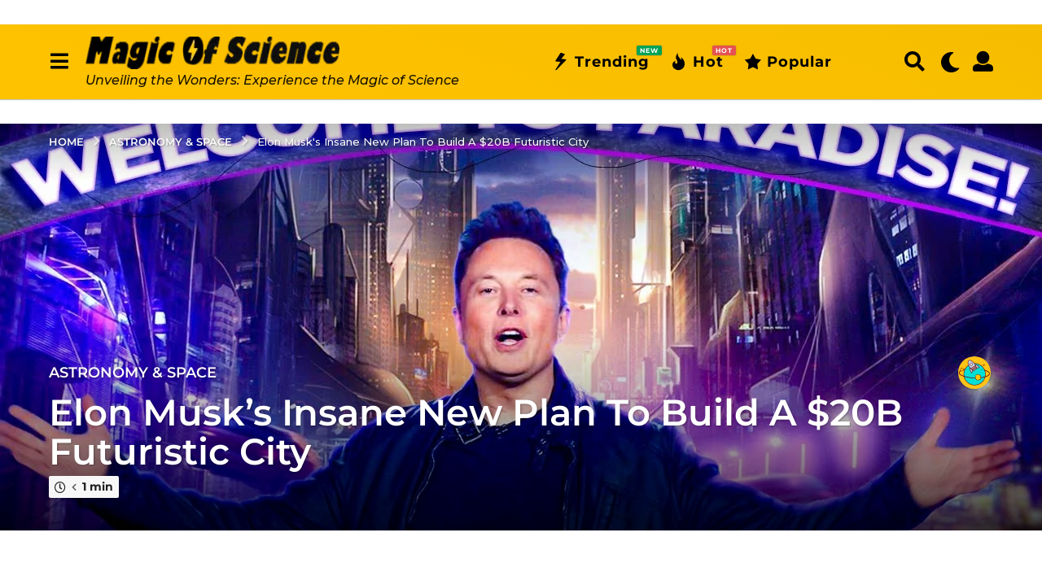

--- FILE ---
content_type: text/html; charset=UTF-8
request_url: https://www.blog.sindibad.tn/elon-musks-insane-new-plan-to-build-a-20b-futuristic-city/
body_size: 55768
content:
<!DOCTYPE HTML>
<html lang="en-US" prefix="og: http://ogp.me/ns#">
	<head>
		<meta charset="UTF-8">
		<meta name="viewport" content="width=device-width, initial-scale=1.0, maximum-scale=1.0, user-scalable=no">
					<link rel="pingback" href="https://www.blog.sindibad.tn/xmlrpc.php">
				<meta name='robots' content='index, follow, max-image-preview:large, max-snippet:-1, max-video-preview:-1' />
	<script type="text/javascript">
		(function( $ ) {

			var themeModeStylesheetURL = 'https://www.blog.sindibad.tn/wp-content/themes/boombox/css/night-mode.min.css';
			var getCookie = function( cname ) {
				var name = cname + "=";
				var decodedCookie = decodeURIComponent( document.cookie );
				var ca = decodedCookie.split( ';' );
				for ( var i = 0; i < ca.length; i++ ) {
					var c = ca[i];
					while ( c.charAt( 0 ) == ' ' ) {
						c = c.substring( 1 );
					}
					if ( c.indexOf( name ) == 0 ) {
						return c.substring( name.length, c.length );
					}
				}
				return "";
			};
			var setCookie = function( cname, cvalue, exdays ) {
				var d = new Date();
				d.setTime( d.getTime() + (exdays * 24 * 60 * 60 * 1000) );
				var expires = "expires=" + d.toUTCString();
				document.cookie = cname + "=" + cvalue + ";" + expires + ";path=/";
			};
			var delete_cookie = function( cname ) {
				setCookie( cname, null, 0 );
			};
			var appendThemeModeLink = function() {
				var link = document.createElement( 'link' );
				var targetNode = document.getElementById( 'boombox-primary-style-inline-css' );
				link.rel = 'stylesheet';
				link.id = 'boombox-theme-mode-css';
				link.href = themeModeStylesheetURL;
				link.media = 'all';

				targetNode.parentNode.insertBefore( link, targetNode.nextSibling );
			};

			document.addEventListener( 'DOMContentLoaded', function() {
				var switchers = document.querySelectorAll( '.bb-mode-switcher .bb-mode-toggle' );

				for ( var i = 0; i < switchers.length; i++ ) {
					switchers[i].addEventListener( 'click', function(e) {
					    e.preventDefault();
						var stylesheet = document.getElementById( 'boombox-theme-mode-css' );
						if ( !!getCookie( 'boombox-theme-mode' ) ) {
							if ( stylesheet ) {
								stylesheet.setAttribute( 'disabled', 'disabled' );
							}
                            document.body.classList.remove("boombox-mode-on");
							delete_cookie( 'boombox-theme-mode' );
						} else {
							if ( stylesheet ) {
								stylesheet.removeAttribute( 'disabled' );
							} else {
								appendThemeModeLink();
							}
                            document.body.classList.add("boombox-mode-on");
							setCookie( 'boombox-theme-mode', 1, 365 );
						}
					} );
				}

                if ( !!getCookie( 'boombox-theme-mode' ) ) {
                    document.body.classList.add("boombox-mode-on");
                }
			} );

			if ( !!getCookie( 'boombox-theme-mode' ) ) {

				var appendInterval = setInterval( function() {
					if ( document.getElementById( 'boombox-primary-style-inline-css' ) ) {
						clearInterval( appendInterval );
						appendThemeModeLink();
					}
				}, 25 );
			}

		})();
	</script><!-- Google tag (gtag.js) consent mode dataLayer added by Site Kit -->
<script type="text/javascript" id="google_gtagjs-js-consent-mode-data-layer">
/* <![CDATA[ */
window.dataLayer = window.dataLayer || [];function gtag(){dataLayer.push(arguments);}
gtag('consent', 'default', {"ad_personalization":"denied","ad_storage":"denied","ad_user_data":"denied","analytics_storage":"denied","functionality_storage":"denied","security_storage":"denied","personalization_storage":"denied","region":["AT","BE","BG","CH","CY","CZ","DE","DK","EE","ES","FI","FR","GB","GR","HR","HU","IE","IS","IT","LI","LT","LU","LV","MT","NL","NO","PL","PT","RO","SE","SI","SK"],"wait_for_update":500});
window._googlesitekitConsentCategoryMap = {"statistics":["analytics_storage"],"marketing":["ad_storage","ad_user_data","ad_personalization"],"functional":["functionality_storage","security_storage"],"preferences":["personalization_storage"]};
window._googlesitekitConsents = {"ad_personalization":"denied","ad_storage":"denied","ad_user_data":"denied","analytics_storage":"denied","functionality_storage":"denied","security_storage":"denied","personalization_storage":"denied","region":["AT","BE","BG","CH","CY","CZ","DE","DK","EE","ES","FI","FR","GB","GR","HR","HU","IE","IS","IT","LI","LT","LU","LV","MT","NL","NO","PL","PT","RO","SE","SI","SK"],"wait_for_update":500};
/* ]]> */
</script>
<!-- End Google tag (gtag.js) consent mode dataLayer added by Site Kit -->

<!-- Easy Social Share Buttons for WordPress v.10.5 https://socialsharingplugin.com -->
<meta property="og:image" content="https://www.blog.sindibad.tn/wp-content/uploads/2021/10/Elon-Musks-Insane-New-Plan-To-Build-A-20B-Futuristic-City.jpg" />
<meta property="og:image:secure_url" content="https://www.blog.sindibad.tn/wp-content/uploads/2021/10/Elon-Musks-Insane-New-Plan-To-Build-A-20B-Futuristic-City.jpg" />
<!-- / Easy Social Share Buttons for WordPress -->
<meta name="twitter:image" content="https://www.blog.sindibad.tn/wp-content/uploads/2021/10/Elon-Musks-Insane-New-Plan-To-Build-A-20B-Futuristic-City.jpg" />

	<!-- This site is optimized with the Yoast SEO plugin v26.8 - https://yoast.com/product/yoast-seo-wordpress/ -->
	<title>Elon Musk&#039;s Insane New Plan To Build A $20B Futuristic City - Astronomy &amp; Space</title>
	<meta name="description" content="We all know how great it is to own our own home, but how much better is it to own our city? ElonMusk the CEO of Tesla and SpaceX" />
	<link rel="canonical" href="https://www.blog.sindibad.tn/elon-musks-insane-new-plan-to-build-a-20b-futuristic-city/" />
	<meta property="og:locale" content="en_US" />
	<meta property="og:type" content="article" />
	<meta property="og:title" content="Elon Musk&#039;s Insane New Plan To Build A $20B Futuristic City - Astronomy &amp; Space" />
	<meta property="og:description" content="We all know how great it is to own our own home, but how much better is it to own our city? ElonMusk the CEO of Tesla and SpaceX" />
	<meta property="og:url" content="https://www.blog.sindibad.tn/elon-musks-insane-new-plan-to-build-a-20b-futuristic-city/" />
	<meta property="og:site_name" content="Magic of Science" />
	<meta property="article:publisher" content="https://www.facebook.com/magicofsciencetn" />
	<meta property="article:author" content="https://www.facebook.com/magicofsciencetn" />
	<meta property="article:published_time" content="2021-10-28T22:29:54+00:00" />
	<meta name="author" content="Magic of science" />
	<meta name="twitter:card" content="summary_large_image" />
	<meta name="twitter:title" content="Elon Musk&#039;s Insane New Plan To Build A $20B Futuristic City - Astronomy &amp; Space" />
	<meta name="twitter:description" content="We all know how great it is to own our own home, but how much better is it to own our city? ElonMusk the CEO of Tesla and SpaceX" />
	<meta name="twitter:creator" content="@https://twitter.com/MagicofsciTN" />
	<meta name="twitter:site" content="@MagicofsciTN" />
	<meta name="twitter:label1" content="Written by" />
	<meta name="twitter:data1" content="Magic of science" />
	<meta name="twitter:label2" content="Est. reading time" />
	<meta name="twitter:data2" content="1 minute" />
	<script type="application/ld+json" class="yoast-schema-graph">{"@context":"https://schema.org","@graph":[{"@type":"Article","@id":"https://www.blog.sindibad.tn/elon-musks-insane-new-plan-to-build-a-20b-futuristic-city/#article","isPartOf":{"@id":"https://www.blog.sindibad.tn/elon-musks-insane-new-plan-to-build-a-20b-futuristic-city/"},"author":{"name":"Magic of science","@id":"https://www.blog.sindibad.tn/#/schema/person/86780e9df1fd6e245a3cf620292c42d2"},"headline":"Elon Musk&#8217;s Insane New Plan To Build A $20B Futuristic City","datePublished":"2021-10-28T22:29:54+00:00","mainEntityOfPage":{"@id":"https://www.blog.sindibad.tn/elon-musks-insane-new-plan-to-build-a-20b-futuristic-city/"},"wordCount":145,"commentCount":0,"publisher":{"@id":"https://www.blog.sindibad.tn/#organization"},"image":{"@id":"https://www.blog.sindibad.tn/elon-musks-insane-new-plan-to-build-a-20b-futuristic-city/#primaryimage"},"thumbnailUrl":"https://www.blog.sindibad.tn/wp-content/uploads/2021/10/Elon-Musks-Insane-New-Plan-To-Build-A-20B-Futuristic-City.jpg","keywords":["ElonMusk","SpaceX","Starbase","tesla"],"articleSection":["Astronomy &amp; Space"],"inLanguage":"en-US","potentialAction":[{"@type":"CommentAction","name":"Comment","target":["https://www.blog.sindibad.tn/elon-musks-insane-new-plan-to-build-a-20b-futuristic-city/#respond"]}]},{"@type":"WebPage","@id":"https://www.blog.sindibad.tn/elon-musks-insane-new-plan-to-build-a-20b-futuristic-city/","url":"https://www.blog.sindibad.tn/elon-musks-insane-new-plan-to-build-a-20b-futuristic-city/","name":"Elon Musk's Insane New Plan To Build A $20B Futuristic City - Astronomy &amp; Space","isPartOf":{"@id":"https://www.blog.sindibad.tn/#website"},"primaryImageOfPage":{"@id":"https://www.blog.sindibad.tn/elon-musks-insane-new-plan-to-build-a-20b-futuristic-city/#primaryimage"},"image":{"@id":"https://www.blog.sindibad.tn/elon-musks-insane-new-plan-to-build-a-20b-futuristic-city/#primaryimage"},"thumbnailUrl":"https://www.blog.sindibad.tn/wp-content/uploads/2021/10/Elon-Musks-Insane-New-Plan-To-Build-A-20B-Futuristic-City.jpg","datePublished":"2021-10-28T22:29:54+00:00","description":"We all know how great it is to own our own home, but how much better is it to own our city? ElonMusk the CEO of Tesla and SpaceX","breadcrumb":{"@id":"https://www.blog.sindibad.tn/elon-musks-insane-new-plan-to-build-a-20b-futuristic-city/#breadcrumb"},"inLanguage":"en-US","potentialAction":[{"@type":"ReadAction","target":["https://www.blog.sindibad.tn/elon-musks-insane-new-plan-to-build-a-20b-futuristic-city/"]}]},{"@type":"ImageObject","inLanguage":"en-US","@id":"https://www.blog.sindibad.tn/elon-musks-insane-new-plan-to-build-a-20b-futuristic-city/#primaryimage","url":"https://www.blog.sindibad.tn/wp-content/uploads/2021/10/Elon-Musks-Insane-New-Plan-To-Build-A-20B-Futuristic-City.jpg","contentUrl":"https://www.blog.sindibad.tn/wp-content/uploads/2021/10/Elon-Musks-Insane-New-Plan-To-Build-A-20B-Futuristic-City.jpg","width":1280,"height":720},{"@type":"BreadcrumbList","@id":"https://www.blog.sindibad.tn/elon-musks-insane-new-plan-to-build-a-20b-futuristic-city/#breadcrumb","itemListElement":[{"@type":"ListItem","position":1,"name":"Accueil","item":"https://www.blog.sindibad.tn/"},{"@type":"ListItem","position":2,"name":"Elon Musk&#8217;s Insane New Plan To Build A $20B Futuristic City"}]},{"@type":"WebSite","@id":"https://www.blog.sindibad.tn/#website","url":"https://www.blog.sindibad.tn/","name":"Magic of Science","description":"Unveiling the Wonders: Experience the Magic of Science","publisher":{"@id":"https://www.blog.sindibad.tn/#organization"},"potentialAction":[{"@type":"SearchAction","target":{"@type":"EntryPoint","urlTemplate":"https://www.blog.sindibad.tn/?s={search_term_string}"},"query-input":{"@type":"PropertyValueSpecification","valueRequired":true,"valueName":"search_term_string"}}],"inLanguage":"en-US"},{"@type":"Organization","@id":"https://www.blog.sindibad.tn/#organization","name":"Magic of Science","url":"https://www.blog.sindibad.tn/","logo":{"@type":"ImageObject","inLanguage":"en-US","@id":"https://www.blog.sindibad.tn/#/schema/logo/image/","url":"https://www.blog.sindibad.tn/wp-content/uploads/2024/04/Sans-titre-333333-2.png","contentUrl":"https://www.blog.sindibad.tn/wp-content/uploads/2024/04/Sans-titre-333333-2.png","width":291,"height":37,"caption":"Magic of Science"},"image":{"@id":"https://www.blog.sindibad.tn/#/schema/logo/image/"},"sameAs":["https://www.facebook.com/magicofsciencetn","https://x.com/MagicofsciTN","https://www.tiktok.com/@magicofsciencetn","https://www.youtube.com/@magicofsciencetn","https://www.tumblr.com/magicofsciencetn"]},{"@type":"Person","@id":"https://www.blog.sindibad.tn/#/schema/person/86780e9df1fd6e245a3cf620292c42d2","name":"Magic of science","image":{"@type":"ImageObject","inLanguage":"en-US","@id":"https://www.blog.sindibad.tn/#/schema/person/image/","url":"https://secure.gravatar.com/avatar/dd8449d7c74ac75e225f51097db818d7a88c116a4c31ef5299b9abcba74d9859?s=96&d=identicon&r=g","contentUrl":"https://secure.gravatar.com/avatar/dd8449d7c74ac75e225f51097db818d7a88c116a4c31ef5299b9abcba74d9859?s=96&d=identicon&r=g","caption":"Magic of science"},"description":"We will explore the marvels of science together, discovering fascinating facts, amazing experiments, and exciting scientific advancements. Whether you are an enthusiast of quantum physics , a biology lover, or simply curious about understanding how the world around us works, you will find a source of inspiration and awe here. Feel free to browse through our feed of carefully selected articles, videos , and exclusive content designed to both amaze and stimulate your thinking.","sameAs":["https://www.blog.sindibad.tn","https://www.facebook.com/magicofsciencetn","https://www.instagram.com/magicofsciencetn","https://x.com/https://twitter.com/MagicofsciTN","https://www.youtube.com/@magicofsciencetn","https://www.tumblr.com/blog/magicofsciencetn"],"url":"https://www.blog.sindibad.tn/author/admin/"}]}</script>
	<!-- / Yoast SEO plugin. -->


<link rel='dns-prefetch' href='//www.googletagmanager.com' />
<link rel='dns-prefetch' href='//fonts.googleapis.com' />
<link rel='dns-prefetch' href='//pagead2.googlesyndication.com' />
<link rel="alternate" type="application/rss+xml" title="Magic of Science &raquo; Feed" href="https://www.blog.sindibad.tn/feed/" />
<link rel="alternate" type="application/rss+xml" title="Magic of Science &raquo; Comments Feed" href="https://www.blog.sindibad.tn/comments/feed/" />
<link rel="alternate" type="application/rss+xml" title="Magic of Science &raquo; Elon Musk&#8217;s Insane New Plan To Build A $20B Futuristic City Comments Feed" href="https://www.blog.sindibad.tn/elon-musks-insane-new-plan-to-build-a-20b-futuristic-city/feed/" />
<link rel="alternate" title="oEmbed (JSON)" type="application/json+oembed" href="https://www.blog.sindibad.tn/wp-json/oembed/1.0/embed?url=https%3A%2F%2Fwww.blog.sindibad.tn%2Felon-musks-insane-new-plan-to-build-a-20b-futuristic-city%2F" />
<link rel="alternate" title="oEmbed (XML)" type="text/xml+oembed" href="https://www.blog.sindibad.tn/wp-json/oembed/1.0/embed?url=https%3A%2F%2Fwww.blog.sindibad.tn%2Felon-musks-insane-new-plan-to-build-a-20b-futuristic-city%2F&#038;format=xml" />
<style id='wp-img-auto-sizes-contain-inline-css' type='text/css'>
img:is([sizes=auto i],[sizes^="auto," i]){contain-intrinsic-size:3000px 1500px}
/*# sourceURL=wp-img-auto-sizes-contain-inline-css */
</style>
<style id='wp-emoji-styles-inline-css' type='text/css'>

	img.wp-smiley, img.emoji {
		display: inline !important;
		border: none !important;
		box-shadow: none !important;
		height: 1em !important;
		width: 1em !important;
		margin: 0 0.07em !important;
		vertical-align: -0.1em !important;
		background: none !important;
		padding: 0 !important;
	}
/*# sourceURL=wp-emoji-styles-inline-css */
</style>
<style id='wp-block-library-inline-css' type='text/css'>
:root{--wp-block-synced-color:#7a00df;--wp-block-synced-color--rgb:122,0,223;--wp-bound-block-color:var(--wp-block-synced-color);--wp-editor-canvas-background:#ddd;--wp-admin-theme-color:#007cba;--wp-admin-theme-color--rgb:0,124,186;--wp-admin-theme-color-darker-10:#006ba1;--wp-admin-theme-color-darker-10--rgb:0,107,160.5;--wp-admin-theme-color-darker-20:#005a87;--wp-admin-theme-color-darker-20--rgb:0,90,135;--wp-admin-border-width-focus:2px}@media (min-resolution:192dpi){:root{--wp-admin-border-width-focus:1.5px}}.wp-element-button{cursor:pointer}:root .has-very-light-gray-background-color{background-color:#eee}:root .has-very-dark-gray-background-color{background-color:#313131}:root .has-very-light-gray-color{color:#eee}:root .has-very-dark-gray-color{color:#313131}:root .has-vivid-green-cyan-to-vivid-cyan-blue-gradient-background{background:linear-gradient(135deg,#00d084,#0693e3)}:root .has-purple-crush-gradient-background{background:linear-gradient(135deg,#34e2e4,#4721fb 50%,#ab1dfe)}:root .has-hazy-dawn-gradient-background{background:linear-gradient(135deg,#faaca8,#dad0ec)}:root .has-subdued-olive-gradient-background{background:linear-gradient(135deg,#fafae1,#67a671)}:root .has-atomic-cream-gradient-background{background:linear-gradient(135deg,#fdd79a,#004a59)}:root .has-nightshade-gradient-background{background:linear-gradient(135deg,#330968,#31cdcf)}:root .has-midnight-gradient-background{background:linear-gradient(135deg,#020381,#2874fc)}:root{--wp--preset--font-size--normal:16px;--wp--preset--font-size--huge:42px}.has-regular-font-size{font-size:1em}.has-larger-font-size{font-size:2.625em}.has-normal-font-size{font-size:var(--wp--preset--font-size--normal)}.has-huge-font-size{font-size:var(--wp--preset--font-size--huge)}.has-text-align-center{text-align:center}.has-text-align-left{text-align:left}.has-text-align-right{text-align:right}.has-fit-text{white-space:nowrap!important}#end-resizable-editor-section{display:none}.aligncenter{clear:both}.items-justified-left{justify-content:flex-start}.items-justified-center{justify-content:center}.items-justified-right{justify-content:flex-end}.items-justified-space-between{justify-content:space-between}.screen-reader-text{border:0;clip-path:inset(50%);height:1px;margin:-1px;overflow:hidden;padding:0;position:absolute;width:1px;word-wrap:normal!important}.screen-reader-text:focus{background-color:#ddd;clip-path:none;color:#444;display:block;font-size:1em;height:auto;left:5px;line-height:normal;padding:15px 23px 14px;text-decoration:none;top:5px;width:auto;z-index:100000}html :where(.has-border-color){border-style:solid}html :where([style*=border-top-color]){border-top-style:solid}html :where([style*=border-right-color]){border-right-style:solid}html :where([style*=border-bottom-color]){border-bottom-style:solid}html :where([style*=border-left-color]){border-left-style:solid}html :where([style*=border-width]){border-style:solid}html :where([style*=border-top-width]){border-top-style:solid}html :where([style*=border-right-width]){border-right-style:solid}html :where([style*=border-bottom-width]){border-bottom-style:solid}html :where([style*=border-left-width]){border-left-style:solid}html :where(img[class*=wp-image-]){height:auto;max-width:100%}:where(figure){margin:0 0 1em}html :where(.is-position-sticky){--wp-admin--admin-bar--position-offset:var(--wp-admin--admin-bar--height,0px)}@media screen and (max-width:600px){html :where(.is-position-sticky){--wp-admin--admin-bar--position-offset:0px}}

/*# sourceURL=wp-block-library-inline-css */
</style><style id='global-styles-inline-css' type='text/css'>
:root{--wp--preset--aspect-ratio--square: 1;--wp--preset--aspect-ratio--4-3: 4/3;--wp--preset--aspect-ratio--3-4: 3/4;--wp--preset--aspect-ratio--3-2: 3/2;--wp--preset--aspect-ratio--2-3: 2/3;--wp--preset--aspect-ratio--16-9: 16/9;--wp--preset--aspect-ratio--9-16: 9/16;--wp--preset--color--black: #000000;--wp--preset--color--cyan-bluish-gray: #abb8c3;--wp--preset--color--white: #ffffff;--wp--preset--color--pale-pink: #f78da7;--wp--preset--color--vivid-red: #cf2e2e;--wp--preset--color--luminous-vivid-orange: #ff6900;--wp--preset--color--luminous-vivid-amber: #fcb900;--wp--preset--color--light-green-cyan: #7bdcb5;--wp--preset--color--vivid-green-cyan: #00d084;--wp--preset--color--pale-cyan-blue: #8ed1fc;--wp--preset--color--vivid-cyan-blue: #0693e3;--wp--preset--color--vivid-purple: #9b51e0;--wp--preset--gradient--vivid-cyan-blue-to-vivid-purple: linear-gradient(135deg,rgb(6,147,227) 0%,rgb(155,81,224) 100%);--wp--preset--gradient--light-green-cyan-to-vivid-green-cyan: linear-gradient(135deg,rgb(122,220,180) 0%,rgb(0,208,130) 100%);--wp--preset--gradient--luminous-vivid-amber-to-luminous-vivid-orange: linear-gradient(135deg,rgb(252,185,0) 0%,rgb(255,105,0) 100%);--wp--preset--gradient--luminous-vivid-orange-to-vivid-red: linear-gradient(135deg,rgb(255,105,0) 0%,rgb(207,46,46) 100%);--wp--preset--gradient--very-light-gray-to-cyan-bluish-gray: linear-gradient(135deg,rgb(238,238,238) 0%,rgb(169,184,195) 100%);--wp--preset--gradient--cool-to-warm-spectrum: linear-gradient(135deg,rgb(74,234,220) 0%,rgb(151,120,209) 20%,rgb(207,42,186) 40%,rgb(238,44,130) 60%,rgb(251,105,98) 80%,rgb(254,248,76) 100%);--wp--preset--gradient--blush-light-purple: linear-gradient(135deg,rgb(255,206,236) 0%,rgb(152,150,240) 100%);--wp--preset--gradient--blush-bordeaux: linear-gradient(135deg,rgb(254,205,165) 0%,rgb(254,45,45) 50%,rgb(107,0,62) 100%);--wp--preset--gradient--luminous-dusk: linear-gradient(135deg,rgb(255,203,112) 0%,rgb(199,81,192) 50%,rgb(65,88,208) 100%);--wp--preset--gradient--pale-ocean: linear-gradient(135deg,rgb(255,245,203) 0%,rgb(182,227,212) 50%,rgb(51,167,181) 100%);--wp--preset--gradient--electric-grass: linear-gradient(135deg,rgb(202,248,128) 0%,rgb(113,206,126) 100%);--wp--preset--gradient--midnight: linear-gradient(135deg,rgb(2,3,129) 0%,rgb(40,116,252) 100%);--wp--preset--font-size--small: 13px;--wp--preset--font-size--medium: 20px;--wp--preset--font-size--large: 36px;--wp--preset--font-size--x-large: 42px;--wp--preset--spacing--20: 0.44rem;--wp--preset--spacing--30: 0.67rem;--wp--preset--spacing--40: 1rem;--wp--preset--spacing--50: 1.5rem;--wp--preset--spacing--60: 2.25rem;--wp--preset--spacing--70: 3.38rem;--wp--preset--spacing--80: 5.06rem;--wp--preset--shadow--natural: 6px 6px 9px rgba(0, 0, 0, 0.2);--wp--preset--shadow--deep: 12px 12px 50px rgba(0, 0, 0, 0.4);--wp--preset--shadow--sharp: 6px 6px 0px rgba(0, 0, 0, 0.2);--wp--preset--shadow--outlined: 6px 6px 0px -3px rgb(255, 255, 255), 6px 6px rgb(0, 0, 0);--wp--preset--shadow--crisp: 6px 6px 0px rgb(0, 0, 0);}:where(.is-layout-flex){gap: 0.5em;}:where(.is-layout-grid){gap: 0.5em;}body .is-layout-flex{display: flex;}.is-layout-flex{flex-wrap: wrap;align-items: center;}.is-layout-flex > :is(*, div){margin: 0;}body .is-layout-grid{display: grid;}.is-layout-grid > :is(*, div){margin: 0;}:where(.wp-block-columns.is-layout-flex){gap: 2em;}:where(.wp-block-columns.is-layout-grid){gap: 2em;}:where(.wp-block-post-template.is-layout-flex){gap: 1.25em;}:where(.wp-block-post-template.is-layout-grid){gap: 1.25em;}.has-black-color{color: var(--wp--preset--color--black) !important;}.has-cyan-bluish-gray-color{color: var(--wp--preset--color--cyan-bluish-gray) !important;}.has-white-color{color: var(--wp--preset--color--white) !important;}.has-pale-pink-color{color: var(--wp--preset--color--pale-pink) !important;}.has-vivid-red-color{color: var(--wp--preset--color--vivid-red) !important;}.has-luminous-vivid-orange-color{color: var(--wp--preset--color--luminous-vivid-orange) !important;}.has-luminous-vivid-amber-color{color: var(--wp--preset--color--luminous-vivid-amber) !important;}.has-light-green-cyan-color{color: var(--wp--preset--color--light-green-cyan) !important;}.has-vivid-green-cyan-color{color: var(--wp--preset--color--vivid-green-cyan) !important;}.has-pale-cyan-blue-color{color: var(--wp--preset--color--pale-cyan-blue) !important;}.has-vivid-cyan-blue-color{color: var(--wp--preset--color--vivid-cyan-blue) !important;}.has-vivid-purple-color{color: var(--wp--preset--color--vivid-purple) !important;}.has-black-background-color{background-color: var(--wp--preset--color--black) !important;}.has-cyan-bluish-gray-background-color{background-color: var(--wp--preset--color--cyan-bluish-gray) !important;}.has-white-background-color{background-color: var(--wp--preset--color--white) !important;}.has-pale-pink-background-color{background-color: var(--wp--preset--color--pale-pink) !important;}.has-vivid-red-background-color{background-color: var(--wp--preset--color--vivid-red) !important;}.has-luminous-vivid-orange-background-color{background-color: var(--wp--preset--color--luminous-vivid-orange) !important;}.has-luminous-vivid-amber-background-color{background-color: var(--wp--preset--color--luminous-vivid-amber) !important;}.has-light-green-cyan-background-color{background-color: var(--wp--preset--color--light-green-cyan) !important;}.has-vivid-green-cyan-background-color{background-color: var(--wp--preset--color--vivid-green-cyan) !important;}.has-pale-cyan-blue-background-color{background-color: var(--wp--preset--color--pale-cyan-blue) !important;}.has-vivid-cyan-blue-background-color{background-color: var(--wp--preset--color--vivid-cyan-blue) !important;}.has-vivid-purple-background-color{background-color: var(--wp--preset--color--vivid-purple) !important;}.has-black-border-color{border-color: var(--wp--preset--color--black) !important;}.has-cyan-bluish-gray-border-color{border-color: var(--wp--preset--color--cyan-bluish-gray) !important;}.has-white-border-color{border-color: var(--wp--preset--color--white) !important;}.has-pale-pink-border-color{border-color: var(--wp--preset--color--pale-pink) !important;}.has-vivid-red-border-color{border-color: var(--wp--preset--color--vivid-red) !important;}.has-luminous-vivid-orange-border-color{border-color: var(--wp--preset--color--luminous-vivid-orange) !important;}.has-luminous-vivid-amber-border-color{border-color: var(--wp--preset--color--luminous-vivid-amber) !important;}.has-light-green-cyan-border-color{border-color: var(--wp--preset--color--light-green-cyan) !important;}.has-vivid-green-cyan-border-color{border-color: var(--wp--preset--color--vivid-green-cyan) !important;}.has-pale-cyan-blue-border-color{border-color: var(--wp--preset--color--pale-cyan-blue) !important;}.has-vivid-cyan-blue-border-color{border-color: var(--wp--preset--color--vivid-cyan-blue) !important;}.has-vivid-purple-border-color{border-color: var(--wp--preset--color--vivid-purple) !important;}.has-vivid-cyan-blue-to-vivid-purple-gradient-background{background: var(--wp--preset--gradient--vivid-cyan-blue-to-vivid-purple) !important;}.has-light-green-cyan-to-vivid-green-cyan-gradient-background{background: var(--wp--preset--gradient--light-green-cyan-to-vivid-green-cyan) !important;}.has-luminous-vivid-amber-to-luminous-vivid-orange-gradient-background{background: var(--wp--preset--gradient--luminous-vivid-amber-to-luminous-vivid-orange) !important;}.has-luminous-vivid-orange-to-vivid-red-gradient-background{background: var(--wp--preset--gradient--luminous-vivid-orange-to-vivid-red) !important;}.has-very-light-gray-to-cyan-bluish-gray-gradient-background{background: var(--wp--preset--gradient--very-light-gray-to-cyan-bluish-gray) !important;}.has-cool-to-warm-spectrum-gradient-background{background: var(--wp--preset--gradient--cool-to-warm-spectrum) !important;}.has-blush-light-purple-gradient-background{background: var(--wp--preset--gradient--blush-light-purple) !important;}.has-blush-bordeaux-gradient-background{background: var(--wp--preset--gradient--blush-bordeaux) !important;}.has-luminous-dusk-gradient-background{background: var(--wp--preset--gradient--luminous-dusk) !important;}.has-pale-ocean-gradient-background{background: var(--wp--preset--gradient--pale-ocean) !important;}.has-electric-grass-gradient-background{background: var(--wp--preset--gradient--electric-grass) !important;}.has-midnight-gradient-background{background: var(--wp--preset--gradient--midnight) !important;}.has-small-font-size{font-size: var(--wp--preset--font-size--small) !important;}.has-medium-font-size{font-size: var(--wp--preset--font-size--medium) !important;}.has-large-font-size{font-size: var(--wp--preset--font-size--large) !important;}.has-x-large-font-size{font-size: var(--wp--preset--font-size--x-large) !important;}
/*# sourceURL=global-styles-inline-css */
</style>

<style id='classic-theme-styles-inline-css' type='text/css'>
/*! This file is auto-generated */
.wp-block-button__link{color:#fff;background-color:#32373c;border-radius:9999px;box-shadow:none;text-decoration:none;padding:calc(.667em + 2px) calc(1.333em + 2px);font-size:1.125em}.wp-block-file__button{background:#32373c;color:#fff;text-decoration:none}
/*# sourceURL=/wp-includes/css/classic-themes.min.css */
</style>
<link rel='stylesheet' id='contact-form-7-css' href='https://www.blog.sindibad.tn/wp-content/plugins/contact-form-7/includes/css/styles.css?ver=6.1.4' type='text/css' media='all' />
<link rel='stylesheet' id='boombox-styles-min-css' href='https://www.blog.sindibad.tn/wp-content/themes/boombox/js/plugins/plugins.min.css?ver=2.9.9' type='text/css' media='all' />
<link rel='stylesheet' id='boombox-icomoon-style-css' href='https://www.blog.sindibad.tn/wp-content/themes/boombox/fonts/icon-fonts/icomoon/icons.min.css?ver=2.9.9' type='text/css' media='all' />
<link rel='stylesheet' id='boombox-fonts-css' href='https://fonts.googleapis.com/css?family=Montserrat%3A300%2C300i%2C400%2C400i%2C500%2C500i%2C600%2C600i%2C700%2C700i%2C800%2C800i%2C900%2C900i&#038;subset=latin%2Clatin-ext&#038;ver=2.9.9' type='text/css' media='all' />
<link rel='stylesheet' id='boombox-primary-style-css' href='https://www.blog.sindibad.tn/wp-content/themes/boombox/css/style.min.css?ver=2.9.9' type='text/css' media='all' />
<style id='boombox-primary-style-inline-css' type='text/css'>
/* -- Header Gradient For Bottom Layer -- */
		.bb-header.header-desktop .bottom-header {
			background: #ffc200;
			background: -webkit-linear-gradient(20deg, #ffc200, #f6bd00);
			background: -o-linear-gradient(20deg, #ffc200, #f6bd00);
			background: -moz-linear-gradient(20deg, #ffc200, #f6bd00);
			background: linear-gradient(20deg, #ffc200, #f6bd00);
		}/* -- Header Gradient for Mobile -- */
		.bb-header.header-mobile .header-row {
			background: ;
			background: -webkit-linear-gradient(20deg, , #f6bd00);
			background: -o-linear-gradient(20deg, , #f6bd00);
			background: -moz-linear-gradient(20deg, , #f6bd00);
			background: linear-gradient(20deg, , #f6bd00);
		}
		/* -- Mobile Header -- */
		.bb-header.header-mobile .header-row {
			background-color: ;
			color: #1f1f1f;
		}
		/* If you need to specify different color for bottom/top header, use this code */
		.bb-header.header-mobile.g-style .header-c {
			color: #1f1f1f;
		}
		/* Mobile header breakpoint */
		@media (min-width: 992px) {
			.bb-show-desktop-header {
			  display: block;
			}
			.bb-show-mobile-header {
			  display: none;
			}
		}
	
		/* --site title color */
		.branding h1 {
		  color: #1f1f1f;
		}
	
		/* -top */
		.bb-header.header-desktop .top-header {
		  background-color: #ffffff;
		}
	
		.bb-header.header-desktop .top-header .bb-header-icon:hover,
		.bb-header.header-desktop .top-header  .bb-header-icon.active,
		.bb-header.header-desktop .top-header .main-navigation > ul > li:hover,
		.bb-header.header-desktop .top-header .main-navigation > ul > li.current-menu-item > a {
		  color: #505050;
		}
	
		/* --top pattern */
		.bb-header.header-desktop .top-header svg {
		  fill: #ffffff;
		}
	
		/* --top text color */
		.bb-header.header-desktop .top-header {
		  color: #2a2a2a;
		}
	
		.bb-header.header-desktop .top-header .create-post {
		  background-color: #1f1f1f;
		}
	
		/* --top button color */
		.bb-header.header-desktop .top-header .create-post {
		  color: #ffffff;
		}
		
		/* --top Typography */
		.bb-header.header-desktop .top-header .main-navigation {
			font-family: Montserrat,sans-serif;
			font-size: 12px;
			font-style : normal;
			font-weight: 600;
			letter-spacing: 1px;
			text-transform: uppercase;
		}
		
		.bb-header.header-desktop .top-header .main-navigation .sub-menu {
			font-family: Montserrat,sans-serif;
			font-size: 14px;
			font-style : normal;
			font-weight: 500;
			letter-spacing: 0px;
			text-transform: capitalize;
		}
	
		.bb-header.header-desktop .bottom-header .bb-header-icon:hover,
		.bb-header.header-desktop .bottom-header .bb-header-icon.active,
		.bb-header.header-desktop .bottom-header .main-navigation > ul > li:hover,
		.bb-header.header-desktop .bottom-header .main-navigation > ul > li.current-menu-item > a,
		.bb-header.header-desktop .bottom-header .main-navigation > ul > li.current-menu-item > .dropdown-toggle {
		  color: #333333;
		}
	
		/* -bottom */
		.bb-header.header-desktop .bottom-header {
		  background-color: #ffc200;
		}
	
		.bb-header.header-desktop .bottom-header svg {
		  fill: #ffc200;
		}
	
		/* --bottom text color */
		.bb-header.header-desktop .bottom-header {
		  color: #000000;
		}
	
		.bb-header.header-desktop .bottom-header .main-navigation ul li:before,
		.bb-header.header-desktop .bottom-header .account-box .user:after,
		.bb-header.header-desktop .bottom-header .create-post:before,
		.bb-header.header-desktop .bottom-header .menu-button:after {
		  border-color: #000000;
		}
	
		.bb-header.header-desktop .bottom-header .create-post {
		  background-color: #1f1f1f;
		}
	
		/* --bottom button color */
		.bb-header.header-desktop .create-post {
		  color: #ffffff;
		}
		
		/* --bottom Typography */
		.bb-header.header-desktop .bottom-header .main-navigation {
			font-family: Montserrat,sans-serif;
			font-size: 18px;
			font-style : normal;
			font-weight: 700;
			letter-spacing: 1px;
			text-transform: capitalize;
		}
		
		.bb-header.header-desktop .bottom-header .main-navigation .sub-menu {
			font-family: Montserrat,sans-serif;
			font-size: 14px;
			font-style : normal;
			font-weight: 500;
			letter-spacing: 0px;
			text-transform: capitalize;
		}

		/* -- Logo Margin for Desktop */
		.bb-header.header-desktop .branding {
			margin-top: 15px;
			margin-bottom: 15px;
		}
		/* -- Logo Margin for Mobile */
		.bb-header.header-mobile .branding {
			margin-top: 5px;
			margin-bottom: 5px;
		}
		

		/* Custom Footer Styles */
	
		/* -top */
		.footer {
		  background-color: #1f1f1f;
		}
	
		.footer .footer-top svg {
		  fill: #1f1f1f;
		}
	
		.footer .footer-bottom svg {
		  fill: #2a2a2a;
		}
	
		/* -primary color */
		/* --primary bg */
		#footer .cat-item.current-cat a,
		#footer .widget_mc4wp_form_widget:before,#footer .widget_create_post:before,
		#footer .cat-item a:hover,
		#footer button[type="submit"],
		#footer input[type="submit"],
		#footer .bb-btn, #footer .bnt.primary {
		  background-color: #ffe400;
		}
	
		/* --primary text */
		#footer .widget_mc4wp_form_widget:before,#footer .widget_create_post:before,
		#footer button[type="submit"],
		#footer input[type="submit"],
		#footer .bb-btn, #footer .bb-bnt-primary {
		  color: #000000;
		}
	
		/* --primary hover */
		#footer a:hover {
		  color: #ffe400;
		}
	
		#footer .widget_categories ul li a:hover,
		#footer .widget_archive ul li a:hover,
		#footer .widget_pages ul li a:hover,
		#footer .widget_meta ul li a:hover,
		#footer .widget_nav_menu ul li a:hover {
		  background-color: #ffe400;
		  color: #000000;
		}
	
		#footer .slick-dots li.slick-active button:before,
		#footer .widget_tag_cloud a:hover {
		  border-color:#ffe400;
		}
	
		/* -heading color */
		#footer .bb-featured-strip .item .title,
		#footer .slick-dots li button:before,
		#footer h1,#footer h2,#footer h3,#footer h4, #footer h5,#footer h6,
		#footer .widget-title {
		  color: #ffffff;
		}
	
		/* -text color */
		#footer,
		#footer .widget_recent_comments .recentcomments .comment-author-link,
		#footer .widget_recent_comments .recentcomments a,
		#footer .byline, #footer .posted-on,
		#footer .widget_nav_menu ul li,
		#footer .widget_categories ul li,
		#footer .widget_archive ul li,
		#footer .widget_pages ul li,
		#footer .widget_meta ul li {
		  color: #ffffff;
		}
		#footer .widget_tag_cloud  a, #footer select, #footer textarea, #footer input[type="tel"], #footer input[type="text"], #footer input[type="number"], #footer input[type="date"], #footer input[type="time"], #footer input[type="url"], #footer input[type="email"], #footer input[type="search"],#footer input[type="password"],
		#footer .widget_mc4wp_form_widget:after, #footer .widget_create_post:after {
			border-color: #ffffff;
		}
	
		#footer .widget_categories ul li a,
		#footer .widget_archive ul li a,
		#footer .widget_pages ul li a,
		#footer .widget_meta ul li a,
		#footer .widget_nav_menu ul li a,
		#footer .widget_tag_cloud a {
		  color: #ffffff;
		}
	
		/* -bottom */
		/* --text  color */
		#footer .footer-bottom {
		  background-color: #2a2a2a;
		  color: #ffffff;
		}
	
		/* --text  hover */
		#footer .footer-bottom a:hover {
		  color: #ffe400;
		}
/* - Page header - */

	/* -body bg color */
	body,.bb-post-gallery-content .bb-gl-header,
	.bb-cards-view .bb-post-single.style5 .site-main, .bb-cards-view .bb-post-single.style6 .container-inner  {
	    background-color: #f5f5f5;
	}
	form#mycred-transfer-form-transfer {
		background-color: #f5f5f5 !important;
	}
	
	.branding .site-title {
		font-family: Montserrat,sans-serif;
		font-weight:500;
		font-style:normal;
	}

	#background-image {
		background-size:cover;
	}

	/* -Font sizes */
	.widget-title {
		font-size: 17px;
	}
	body {
	    font-size: 16px;
	}
	@media screen and (min-width: 992px) {
		html {
			font-size: 16px;
		}
		.bb-post-single .s-post-title {
	    	font-size: 45px;
		}
	}

	/* -content bg color */
	.page-wrapper,
	#main,
	.bb-cards-view .bb-card-item,
	.bb-cards-view .widget_mc4wp_form_widget:after,
	.bb-cards-view .widget_create_post:after,
	.light-modal .modal-body,.light-modal,
	.bb-toggle .bb-header-dropdown.toggle-content,
	.bb-header.header-desktop .main-navigation .sub-menu,
	.bb-post-share-box .post-share-count,
	.bb-post-rating a,.comment-respond input[type=text], .comment-respond textarea, .comment-respond #commentform textarea#comment,
	.bb-fixed-pagination .page,.bb-fixed-pagination .pg-content,
	.bb-floating-navbar .floating-navbar-inner,
	.bb-featured-strip .bb-arrow-next, .bb-featured-strip .bb-arrow-prev,
	.bb-mobile-navigation,
	.mejs-container,.bb-post-gallery-content,
	.bb-dropdown .dropdown-toggle, .bb-dropdown .dropdown-content,
	.bb-stretched-view .bb-post-single.style5 .site-main, .bb-stretched-view .bb-post-single.style6 .container-inner,
	.bb-boxed-view .bb-post-single.style5 .site-main, .bb-boxed-view .bb-post-single.style6 .container-inner,
	.bb-advertisement.bb-sticky-bottom-area .bb-sticky-btm-el {
	  background-color: #ffffff;
	  border-color: #ffffff;
	}
	/* Temp Color: will be option in future */
	.bb-header.header-mobile.g-style .header-c {
		background: #ffffff;
	}
	.bb-header-navigation .main-navigation .sub-menu:before,
	.bb-toggle .toggle-content.bb-header-dropdown:before {
	    border-color: transparent transparent #ffffff;
	}
	select, .bb-form-block input, .bb-form-block select, .bb-form-block textarea,
	.bb-author-vcard .author {
		background-color: #ffffff;
	}
	.bb-tabs .tabs-menu .count {
	  color: #ffffff;
	}

	/* -page width */
	.page-wrapper {
	  width: 100%;
	}

	/* -primary color */
	/* --primary color for bg */
	.mark, mark,.box_list,
	.bb-tooltip:before,
	.bb-text-highlight.primary-color,
	#comments .nav-links a,
	.light-modal .modal-close,
	.quiz_row:hover,
	.progress-bar-success,
	.onoffswitch,.onoffswitch2,
	.widget_nav_menu ul li a:hover,
	.widget_categories ul li a:hover,
	.widget_archive ul li a:hover,
	.widget_pages ul li a:hover,
	.widget_meta ul li a:hover,
	.widget_mc4wp_form_widget:before,.widget_create_post:before,
	.widget_calendar table th a,
	.widget_calendar table td a,
	.go-top, .bb-affiliate-content .item-url,
	.bb-mobile-navigation .close,
	.bb-wp-pagination .page-numbers.next, .bb-wp-pagination .page-numbers.prev,
	.navigation.pagination .page-numbers.next, .navigation.pagination .page-numbers.prev,
	.bb-next-prev-pagination .page-link,
	.bb-next-pagination .page-link,
	.bb-post-share-box .post-share-count,
	.cat-item.current-cat a,
	.cat-item a:hover,
	.bb-fixed-pagination .page:hover .pg-arrow,
	button[type="submit"],
	input[type="submit"],
	.bb-btn.bb-btn-primary,.bb-btn.bb-btn-primary:hover,
	blockquote:before,.bb-btn.bb-btn-primary-outline:hover,.bb-post-gallery-content .bb-gl-meta .bb-gl-arrow,
	hr.primary-color,
	.bb-bg-primary, .bb-bg-primary.bb-btn,
	.bb-sticky-btm .btn-close {
	  background-color: #ffc200;
	}
	.bb-tooltip:after,
	hr.bb-line-dashed.primary-color, hr.bb-line-dotted.primary-color {
		border-top-color:#ffc200;
	}

	/* --primary text */
	.mark, mark,
	.bb-tooltip:before,
	.bb-wp-pagination .page-numbers.next, .bb-wp-pagination .page-numbers.prev,
	.navigation.pagination .page-numbers.next, .navigation.pagination .page-numbers.prev,
	.bb-text-highlight.primary-color,
	#comments .nav-links a,
	.light-modal .modal-close,
	.sr-only,.box_list,
	.quiz_row:hover, .bb-affiliate-content .item-url,
	.onoffswitch,.onoffswitch2,
	.bb-next-prev-pagination .page-link,
	.bb-next-pagination .page-link,
	.widget_nav_menu ul li a:hover,
	.widget_categories ul li a:hover,
	.widget_archive ul li a:hover,
	.widget_pages ul li a:hover,
	.widget_meta ul li a:hover,
	.cat-item.current-cat a,
	.widget_mc4wp_form_widget:before,.widget_create_post:before,
	.go-top,
	.widget_calendar table th a,
	.widget_calendar table td a,
	.bb-mobile-navigation .close,
	.bb-post-share-box .post-share-count,
	.bb-fixed-pagination .page:hover .pg-arrow,
	button[type="submit"],
	input[type="submit"],
	.bb-btn.bb-btn-primary,.bb-btn.bb-btn-primary:hover,.bb-btn.bb-btn-primary-outline:hover,
	blockquote:before,.bb-post-gallery-content .bb-gl-meta .bb-gl-arrow,
	.bb-bg-primary,
	.bb-sticky-btm .btn-close {
	  color: #000000;
	}

	/* -primary color */
	/* --primary color for text */
	#cancel-comment-reply-link,
	.bb-affiliate-content .price:before,
	.bb-header-navigation .main-navigation > ul .sub-menu li:hover > a,
	.bb-header-navigation .main-navigation > ul .sub-menu li.current-menu-item a,
	.bb-header-navigation .more-navigation .section-navigation ul li:hover a,
	.bb-mobile-navigation .main-navigation li a:hover,.bb-mobile-navigation .main-navigation>ul>li .sub-menu li a:hover,
	.bb-mobile-navigation .main-navigation li.current-menu-item > a, .bb-mobile-navigation .main-navigation .sub-menu li.current-menu-item > a,
	.bb-mobile-navigation .main-navigation li.current-menu-item > .dropdown-toggle, .bb-mobile-navigation .main-navigation .sub-menu li.current-menu-item > .dropdown-toggle,
	.sticky .post-thumbnail:after,
	.entry-no-lg,
	.entry-title:hover a,
	.post-types .item:hover .bb-icon,
	.bb-text-dropcap.primary-color,
	.bb-btn-primary-outline,
	.bb-btn-link:hover,
	.bb-btn-link,#comments .bypostauthor > .comment-body .vcard .fn,
	.more-link:hover,
	.widget_bb-side-navigation .menu-item.menu-item-icon .bb-icon,
	.bb-price-block .current-price:before, .bb-price-block ins:before, .bb-price-block .amount:before, .product_list_widget ins .amount:before {
	  color: #ffc200;
	}

    .single.nsfw-post .bb-post-single .nsfw-post h3,
    .bb-post-nav .nsfw-post h3,
	.post-thumbnail .nsfw-post h3{
	    color: #ffc200 !important;
	}
	.post-types .item:hover,
	.more-load-button button:hover,
	.bb-btn-primary-outline,.bb-btn-primary:hover,
	.widget_tag_cloud .tagcloud a:hover {
	  border-color: #ffc200;
	}

	.bb-tabs .tabs-menu li.active:before  {
		background-color: #ffc200;
	}

	/* -link color */
	a,.bb-timing-block .timing-seconds {
	  color:#f43547
	}

	/* - base text color */
	body, html,
	.widget_recent_comments .recentcomments .comment-author-link,.widget_recent_comments .recentcomments a,
	.bb-header.header-desktop .main-navigation .sub-menu,
	.bb-header-dropdown.toggle-content,.comment-respond input[type=text], .comment-respond textarea,
	.featured-strip .slick-dots li button:before,
	.more-load-button button,.comment-vote .count,
	.bb-mobile-navigation .bb-header-search .search-submit,
	#comments .comment .comment-body .comment-content small .dropdown-toggle,
	.byline a,.byline .author-name,
	.bb-featured-strip .bb-arrow-next, .bb-featured-strip .bb-arrow-prev,
	.bb-price-block, .bb-price-block > .amount, .bb-price-block ins .amount,
	.bb-dropdown .dropdown-content a,
	.bb-author-vcard .auth-references a,
	.light-modal,
    .bb-author-vcard-mini .auth-url,
	.bb-post-gallery-content .bb-gl-meta .bb-gl-pagination b,
	 .bb-post-gallery-content.bb-mode-slide .bb-mode-switcher[data-mode=slide],
	 .bb-post-gallery-content.bb-mode-grid .bb-mode-switcher[data-mode=grid]{
	  color: #1f1f1f;
	}

	/* --heading text color */
	#comments .vcard .fn,
	.bb-fixed-pagination .page .pg-title,
	.more_items_x legend, .more_items legend, .more_items_glow,
	h1, h2, h3, h4, h5, h6 {
	  color: #1f1f1f;
	}
	.bb-tabs .tabs-menu li.active, .bb-tabs .tabs-menu li.active {
	  border-color: #1f1f1f;
	}
	.bb-tabs .tabs-menu .count {
	  background-color: #1f1f1f;
	}

	/* --secondary text color */
	s, strike, del,label,#comments .pingback .comment-body .comment-content, #comments .comment .comment-body .comment-content,
	#TB_ajaxWindowTitle,
	.bb-affiliate-content .price .old-price,
	.bb-header-navigation .more-navigation .sections-header,
	.bb-mobile-navigation .more-menu .more-menu-body .sections-header,
	.bb-post-share-box .bb-post-rating .count .text:after,
	.inline-popup .intro,.comment-vote a .bb-icon,
	.authentication .intro,.widget_recent_comments .recentcomments,
	.post-types .item .bb-icon,
	.bb-post-rating a,.post-thumbnail .thumbnail-caption,
	table thead th, table tfoot th, .bb-post-share-box .mobile-info,
	.widget_create_post .text,
	.widget_footer .text,
	.bb-author-vcard .author-info,.bb-author-vcard .auth-byline,
	.wp-caption .wp-caption-text, .wp-caption-dd,
	#comments .comments-title span,
	#comments .comment-notes,
	#comments .comment-metadata,
	.short-info .create-post .text,
	.bb-cat-links,
	.widget_bb-side-navigation .menu-item.menu-item-has-children .dropdown-toggle,
	.bb-post-meta .post-comments,.entry-sub-title,
	.bb-page-header .page-subtitle,
	.widget_bb-side-navigation .bb-widget-title,
	.bb-price-block .old-price,.bb-price-block del .amount,
	.widget_recent_comments .recentcomments,
	.bb-post-gallery-content .bb-gl-mode-switcher,
    .bb-author-vcard-mini .auth-byline, .bb-author-vcard-mini .auth-posted-on, .bb-author-vcard-mini .auth-title,
	.s-post-meta .post-comments,
	.bb-sec-label,
	.bb-breadcrumb.clr-style1, .bb-breadcrumb.clr-style1 a {
	  color: #a3a3a3;
	}

	::-webkit-input-placeholder {
	  color: #a3a3a3;
	}

	:-moz-placeholder {
	  color: #a3a3a3;
	}

	:-ms-input-placeholder {
	  color: #a3a3a3;
	}

	/* -font family */
	/* --base font family */
	body, html,
	#cancel-comment-reply-link,
	#comments .comments-title span {
	  font-family: Montserrat,sans-serif;
	}

	/* --Post heading font family */
	.entry-title {
	 font-family: Montserrat,sans-serif;
	}

	/* --secondary font family */
	.bb-wp-pagination,.navigation.pagination,
	.comments-area h3,[class*=" mashicon-"] .text, [class^=mashicon-] .text,
	.entry-no-lg,
	.bb-reaction-box .title, .bb-reaction-box .reaction-item .reaction-vote-btn,
	#comments .comments-title, #comments .comment-reply-title,
	.bb-page-header .bb-trending-navigation ul li a,
	.widget-title,
	.bb-badge .text,.post-number,
	.more_items_x legend, .more_items legend, .more_items_glow,
	section.error-404 .text,
	.inline-popup .title,
	.authentication .title,
	.bb-other-posts .title,
	.bb-post-share-box h2,
	.bb-page-header h1 {
	  font-family: Montserrat,sans-serif;
	}

	/* -border-color */
	.bb-page-header .container-bg, .bb-page-header.boxed.has-bg .container-bg,
	.bb-header-navigation .main-navigation .sub-menu,
	.bb-header-navigation .more-navigation .more-menu-header,
	.bb-header-navigation .more-navigation .more-menu-footer,
	.bb-mobile-navigation .more-menu .bb-badge-list,
	.bb-mobile-navigation .main-navigation,
	.bb-mobile-navigation .more-menu-body,
	.spinner-pulse,
	.bb-border-thumb,#comments .pingback, #comments .comment,
	.more-load-button button,
	.bb-post-rating .count .bb-icon,
	.quiz_row,.bb-post-collection .post-items .post-item .post-author-meta, .post-grid .page .post-author-meta, .post-list .post .post-author-meta, .post-list .page .post-author-meta,.post-list.standard .post footer,
	.post-list.standard .entry-sub-title,
	.more-load-button:before,
	.bb-mobile-navigation .bb-header-search form,
	#TB_window .shares,
	.wp-playlist,.boombox-comments .tabs-content,
	.post-types .item,
	.bb-page-header .bb-trending-navigation,
	.widget_mc4wp_form_widget:after,.widget_create_post:after,
	.bb-post-rating .inner,
	.bb-post-rating .point-btn,
	.widget_bb-side-navigation .menu-item.menu-item-has-children>a,
	.bb-author-vcard .author, #comments .comment-list, #comments .pingback .children .comment, #comments .comment .children .comment,
	.widget_social,
	.widget_subscribe,.bb-post-nav .pg-item,
	.bb-post-nav .page,.bb-tags a,.tagcloud a,
	.bb-next-prev-pagination,
	.widget_tag_cloud .tagcloud a,
	select, textarea, input[type="tel"], input[type="text"], input[type="number"], input[type="date"], input[type="time"], input[type="url"], input[type="email"], input[type="search"], input[type="password"],
	.bb-featured-menu:before,
	.select2-container--default .select2-selection--single, .select2-container--default .select2-search--dropdown .select2-search__field, .select2-dropdown,
	.bb-bordered-block:after,
	.bb-dropdown .dropdown-toggle, .bb-dropdown .dropdown-content, .bb-dropdown .dropdown-content li,.bb-post-gallery-content .bb-gl-mode-switcher,.bb-post-gallery-content .bb-gl-mode-switcher .bb-mode-switcher:first-child,
	.bb-tabs.tabs-horizontal .tabs-menu,.mixed-list .post-item-classic footer {
	  border-color: #ececec;
	}
	hr, .bb-brand-block .brand-content:before {
	  background-color: #ececec;
	}

	/* -secondary components bg color */
	.bb-fixed-pagination .page .pg-arrow,
	.captcha-container,.comment-respond form,
	.bb-post-share-box .post-meta,
	table tbody tr:nth-child(2n+1) th,
	table tbody tr:nth-child(2n+1) td,
	.bb-reaction-box .reaction-item .reaction-bar,
	.bb-reaction-box .reaction-item .reaction-vote-btn,
	.widget_bb-side-navigation .sub-menu .menu-item.menu-item-icon .bb-icon,
	#comments .pingback .comment-body .comment-reply-link, #comments .comment .comment-body .comment-reply-link,.bb-btn, button,
	.widget_sidebar_footer,
	.bb-form-block,
	.bb-author-vcard header,.bb-post-gallery-content .bb-gl-image-text,
	.bb-wp-pagination span.current, .bb-wp-pagination a.page-numbers:not(.next):not(.prev):hover,
	.navigation.pagination span.current, .navigation.pagination a.page-numbers:not(.next):not(.prev):hover,
	.bb-dropdown .dropdown-content li.active,
	.bb-post-gallery-content .bb-gl-image-text,
	.bb-media-placeholder:before,
	.bb-source-via .s-v-itm,
	.bb-tabs .tabs-content,.bb-reading-time {
		background-color: #f7f7f7;
	}

	/* -secondary components text color */
	.bb-fixed-pagination .page .pg-arrow,.bb-post-share-box .post-meta,.captcha-container input,.form-captcha .refresh-captcha,#comments .pingback .comment-body .comment-reply-link, #comments .comment .comment-body .comment-reply-link,.bb-reaction-box .reaction-item .reaction-vote-btn,.bb-reaction-box .reaction-item .reaction-bar,.bb-btn,.comment-respond form,
	.bb-wp-pagination span.current, .bb-wp-pagination a.page-numbers:not(.next):not(.prev):hover,
	.navigation.pagination span.current, .navigation.pagination a.page-numbers:not(.next):not(.prev):hover,
	.widget_bb-side-navigation .sub-menu .menu-item.menu-item-icon .bb-icon,
	.widget_sidebar_footer,
	.bb-author-vcard .header-info a,.bb-author-vcard .auth-name,
	.bb-dropdown .dropdown-content li.active,
	.bb-source-via .s-v-link,.bb-reading-time {
		color:#1f1f1f;
	}
	.captcha-container input {border-color:#1f1f1f}

	/* -border-radius */
	img,video,.comment-respond form,
	.captcha-container,
	.bb-media-placeholder,
	.bb-cards-view .bb-card-item,
	.post-thumbnail .video-wrapper,
	.post-thumbnail .view-full-post,
	.bb-post-share-box .post-meta,
	.hy_plyr canvas,.bb-featured-strip .item .media,
	.quiz_row,.box_list,
	.bb-border-thumb,
	.advertisement .massage,
	[class^="mashicon-"],
	#TB_window,
	#score_modal .shares a div, #TB_window .shares a div,
	.bb-mobile-navigation .close,
	.onoffswitch-label,
	.light-modal .modal-close,
	.onoffswitch2-label,
	.post-types .item,
	.onoffswitch,.onoffswitch2,
	.bb-page-header .bb-trending-navigation ul li.active a,
	.widget_mc4wp_form_widget:after,.widget_create_post:after,
	.bb-author-vcard .author,
	.widget_sidebar_footer,
	.short-info,
	.inline-popup,
	.bb-reaction-box .reaction-item .reaction-bar,
	.bb-reaction-box .reaction-item .reaction-vote-btn,
	.bb-post-share-box .post-share-count,
	.post-thumbnail,
	.share-button,
	.bb-post-rating .inner,
	.bb-page-header.boxed.has-bg .container-bg,
	.widget_subscribe,
	.widget_social,
	.sub-menu,
	.fancybox-skin,
	.widget_tag_cloud .tagcloud a,
	.bb-tags a,.tagcloud a, .bb-header-dropdown.toggle-content,
	.authentication .button, #respond .button, .wp-social-login-provider-list .button,
	.bb-bordered-block:after,
	.wpml-ls-legacy-dropdown, .wpml-ls-legacy-dropdown a.wpml-ls-item-toggle, .wpml-ls-legacy-dropdown-click, .wpml-ls-legacy-dropdown-click a.wpml-ls-item-toggle,
	.wpml-ls-legacy-dropdown .wpml-ls-sub-menu, .wpml-ls-legacy-dropdown-click .wpml-ls-sub-menu,
	.nsfw-post,
	.light-modal .modal-body,
	.bb-featured-area .featured-media, .bb-featured-area .featured-item,
	.s-post-featured-media.boxed .featured-media-el,
	.bb-source-via .s-v-itm,
	.bb-tabs .tabs-content,
	.bb-sticky-btm .btn-close {
	  -webkit-border-radius: 5px;
	     -moz-border-radius: 5px;
	          border-radius: 5px;
	}
	.bb-featured-area .featured-header {
      border-bottom-left-radius: 5px;
      border-bottom-right-radius: 5px;
    }

	/* --border-radius for inputs, buttons */
	.form-captcha img,.go-top,
	.bb-next-prev-pagination .page-link,
	.bb-next-pagination .page-link,
	.bb-wp-pagination a,.bb-wp-pagination span,
	.navigation.pagination a,.navigation.pagination span,
	.bb-affiliate-content .affiliate-link,
	.bb-btn, input, select, .select2-container--default .select2-selection--single, textarea, button, .bb-btn, #comments  li .comment-body .comment-reply-link, .bb-header.header-desktop  .create-post,
	.bb-affiliate-content .item-url,
	.bb-btn, input, select, textarea, button, .bb-btn, #comments  li .comment-body .comment-reply-link {
	  -webkit-border-radius: 30px;
	  -moz-border-radius: 30px;
	  border-radius: 30px;
	}

	/* --border-radius social icons */
	.social.circle ul li a {
	    -webkit-border-radius: 24px;
	    -moz-border-radius: 24px;
	    border-radius: 24px;
	}
	
	/* --Featured Menu options */
	.bb-featured-menu a {
	    background-color: transparent;
	    color: #696969;
	    
	    -webkit-border-radius: 18px;
	  -moz-border-radius: 18px;
	  border-radius: 18px;
	}


		/* Custom Header Styles */
	
		/* -badge bg color */
		.reaction-item .reaction-bar .reaction-stat,
		.bb-badge .circle {
		  background-color: #fdc316;
		}
	
		.reaction-item .reaction-vote-btn:not(.disabled):hover,
		.reaction-item.voted .reaction-vote-btn {
			background-color: #fdc316 !important;
		}
	
		/* -badge text color */
		.reaction-item .reaction-vote-btn:not(.disabled):hover,
		.reaction-item.voted .reaction-vote-btn,
		.bb-badge .text {
		  color: #1f1f1f;
		}
	
		/* -category/tag bg color */
		.bb-badge.category .circle,
		.bb-badge.post_tag .circle {
		  background-color:  #fdc316;
		}
	
		/* -category/tag text color */
		.bb-badge.category .text,
		.bb-badge.post_tag .text {
		  color:  #1f1f1f;
		}
	
		/* -category/tag icon color */
		.bb-badge.category .circle i,
		.bb-badge.post_tag .circle i {
		  color:  #000000;
		}
	
		/* --Trending */
		.bb-badge.trending .circle,
		.bb-page-header .bb-trending-navigation ul li.active a,
		.post-number {
		  background-color: #8b39b8;
		}
	
		.widget-title .bb-icon,
		.bb-trending-navigation ul li a .bb-icon, .trending-post .bb-post-single .s-post-views {
		  color: #8b39b8;
		}
	
		.bb-badge.trending .circle i,
		.bb-page-header .bb-trending-navigation ul li.active a,
		.bb-page-header .bb-trending-navigation ul li.active a .bb-icon,
		.post-number {
		  color: #ffffff;
		}
	
		.bb-badge.trending .text {
			color: #1f1f1f;
		}
	
		.bb-badge.reaction-33 .circle { background-color: #ffe400; }.bb-badge.reaction-34 .circle { background-color: #ffe400; }.bb-badge.reaction-35 .circle { background-color: #ffe400; }.bb-badge.reaction-36 .circle { background-color: #ffe400; }.bb-badge.reaction-37 .circle { background-color: #ffe400; }.bb-badge.reaction-38 .circle { background-color: #ffe400; }.bb-badge.reaction-39 .circle { background-color: #ffe400; }.bb-badge.reaction-40 .circle { background-color: #ffe400; }.bb-badge.reaction-41 .circle { background-color: #ffe400; }.bb-badge.reaction-42 .circle { background-color: #ffe400; }.bb-badge.reaction-43 .circle { background-color: #ffe400; }.bb-badge.reaction-44 .circle { background-color: #ffe400; }.bb-badge.reaction-45 .circle { background-color: #ffe400; }.bb-badge.reaction-46 .circle { background-color: #ffe400; }.bb-badge.reaction-47 .circle { background-color: #ffe400; }.bb-badge.post_tag-58 .circle { background-color: #f3f3f3; }.bb-badge.post_tag-59 .circle { background-color: #f3f3f3; }.bb-badge.category-24 .circle { background-color: #fdc316; }.bb-badge.category-22 .circle { background-color: #fdc316; }.bb-badge.post_tag-60 .circle { background-color: #f3f3f3; }.bb-badge.post_tag-61 .circle { background-color: #f3f3f3; }.bb-badge.post_tag-62 .circle { background-color: #f3f3f3; }.bb-badge.post_tag-63 .circle { background-color: #f3f3f3; }.bb-badge.post_tag-64 .circle { background-color: #f3f3f3; }.bb-badge.post_tag-65 .circle { background-color: #f3f3f3; }.bb-badge.post_tag-66 .circle { background-color: #f3f3f3; }.bb-badge.post_tag-67 .circle { background-color: #f3f3f3; }.bb-badge.post_tag-68 .circle { background-color: #f3f3f3; }.bb-badge.post_tag-69 .circle { background-color: #f3f3f3; }.bb-badge.post_tag-70 .circle { background-color: #f3f3f3; }.bb-badge.post_tag-71 .circle { background-color: #f3f3f3; }.bb-badge.post_tag-72 .circle { background-color: #f3f3f3; }.bb-badge.post_tag-73 .circle { background-color: #f3f3f3; }.bb-badge.post_tag-74 .circle { background-color: #f3f3f3; }.bb-badge.post_tag-75 .circle { background-color: #f3f3f3; }.bb-badge.post_tag-76 .circle { background-color: #f3f3f3; }.bb-badge.post_tag-77 .circle { background-color: #f3f3f3; }.bb-badge.post_tag-78 .circle { background-color: #f3f3f3; }.bb-badge.post_tag-79 .circle { background-color: #f3f3f3; }.bb-badge.post_tag-80 .circle { background-color: #f3f3f3; }.bb-badge.post_tag-81 .circle { background-color: #f3f3f3; }.bb-badge.post_tag-82 .circle { background-color: #f3f3f3; }.bb-badge.post_tag-83 .circle { background-color: #f3f3f3; }.bb-badge.post_tag-84 .circle { background-color: #f3f3f3; }.bb-badge.post_tag-85 .circle { background-color: #f3f3f3; }.bb-badge.post_tag-86 .circle { background-color: #f3f3f3; }.bb-badge.post_tag-87 .circle { background-color: #f3f3f3; }.bb-badge.post_tag-88 .circle { background-color: #f3f3f3; }.bb-badge.post_tag-89 .circle { background-color: #f3f3f3; }.bb-badge.post_tag-90 .circle { background-color: #f3f3f3; }.bb-badge.post_tag-91 .circle { background-color: #f3f3f3; }.bb-badge.post_tag-92 .circle { background-color: #f3f3f3; }.bb-badge.post_tag-93 .circle { background-color: #f3f3f3; }.bb-badge.post_tag-94 .circle { background-color: #f3f3f3; }.bb-badge.post_tag-95 .circle { background-color: #f3f3f3; }.bb-badge.post_tag-96 .circle { background-color: #f3f3f3; }.bb-badge.post_tag-97 .circle { background-color: #f3f3f3; }.bb-badge.post_tag-98 .circle { background-color: #f3f3f3; }.bb-badge.post_tag-100 .circle { background-color: #f3f3f3; }.bb-badge.post_tag-101 .circle { background-color: #f3f3f3; }.bb-badge.post_tag-102 .circle { background-color: #f3f3f3; }.bb-badge.post_tag-103 .circle { background-color: #f3f3f3; }.bb-badge.category-107 .circle { background-color: #fdc316; }.bb-badge.category-108 .circle { background-color: #fdc316; }.bb-badge.category-109 .circle { background-color: #fdc316; }.bb-badge.category-110 .circle { background-color: #fdc316; }.bb-badge.category-111 .circle { background-color: #fdc316; }.bb-badge.post_tag-113 .circle { background-color: #f3f3f3; }.bb-badge.post_tag-114 .circle { background-color: #f3f3f3; }.bb-badge.post_tag-115 .circle { background-color: #f3f3f3; }.bb-badge.post_tag-116 .circle { background-color: #f3f3f3; }.bb-badge.post_tag-117 .circle { background-color: #f3f3f3; }.bb-badge.post_tag-118 .circle { background-color: #f3f3f3; }.bb-badge.post_tag-119 .circle { background-color: #f3f3f3; }.bb-badge.post_tag-120 .circle { background-color: #f3f3f3; }.bb-badge.post_tag-121 .circle { background-color: #f3f3f3; }.bb-badge.post_tag-122 .circle { background-color: #f3f3f3; }.bb-badge.post_tag-123 .circle { background-color: #f3f3f3; }.bb-badge.post_tag-124 .circle { background-color: #f3f3f3; }.bb-badge.post_tag-125 .circle { background-color: #f3f3f3; }.bb-badge.post_tag-126 .circle { background-color: #f3f3f3; }.bb-badge.post_tag-127 .circle { background-color: #f3f3f3; }.bb-badge.post_tag-128 .circle { background-color: #f3f3f3; }.bb-badge.post_tag-129 .circle { background-color: #f3f3f3; }.bb-badge.post_tag-130 .circle { background-color: #f3f3f3; }.bb-badge.post_tag-131 .circle { background-color: #f3f3f3; }.bb-badge.post_tag-132 .circle { background-color: #f3f3f3; }.bb-badge.post_tag-133 .circle { background-color: #f3f3f3; }.bb-badge.post_tag-134 .circle { background-color: #f3f3f3; }.bb-badge.post_tag-135 .circle { background-color: #f3f3f3; }.bb-badge.post_tag-136 .circle { background-color: #f3f3f3; }.bb-badge.post_tag-137 .circle { background-color: #f3f3f3; }.bb-badge.post_tag-138 .circle { background-color: #f3f3f3; }.bb-badge.post_tag-139 .circle { background-color: #f3f3f3; }.bb-badge.post_tag-140 .circle { background-color: #f3f3f3; }.bb-badge.post_tag-141 .circle { background-color: #f3f3f3; }.bb-badge.post_tag-142 .circle { background-color: #f3f3f3; }.bb-badge.post_tag-143 .circle { background-color: #f3f3f3; }.bb-badge.post_tag-144 .circle { background-color: #f3f3f3; }.bb-badge.post_tag-145 .circle { background-color: #f3f3f3; }.bb-badge.post_tag-146 .circle { background-color: #f3f3f3; }.bb-badge.post_tag-147 .circle { background-color: #f3f3f3; }.bb-badge.post_tag-148 .circle { background-color: #f3f3f3; }.bb-badge.post_tag-149 .circle { background-color: #f3f3f3; }.bb-badge.post_tag-150 .circle { background-color: #f3f3f3; }.bb-badge.post_tag-151 .circle { background-color: #f3f3f3; }.bb-badge.post_tag-152 .circle { background-color: #f3f3f3; }.bb-badge.post_tag-153 .circle { background-color: #f3f3f3; }.bb-badge.post_tag-154 .circle { background-color: #f3f3f3; }.bb-badge.post_tag-155 .circle { background-color: #f3f3f3; }.bb-badge.post_tag-156 .circle { background-color: #f3f3f3; }.bb-badge.post_tag-157 .circle { background-color: #f3f3f3; }.bb-badge.post_tag-158 .circle { background-color: #f3f3f3; }.bb-badge.post_tag-159 .circle { background-color: #f3f3f3; }.bb-badge.post_tag-160 .circle { background-color: #f3f3f3; }.bb-badge.post_tag-161 .circle { background-color: #f3f3f3; }.bb-badge.post_tag-162 .circle { background-color: #f3f3f3; }.bb-badge.post_tag-163 .circle { background-color: #f3f3f3; }.bb-badge.post_tag-164 .circle { background-color: #f3f3f3; }.bb-badge.post_tag-165 .circle { background-color: #f3f3f3; }.bb-badge.post_tag-166 .circle { background-color: #f3f3f3; }.bb-badge.post_tag-179 .circle { background-color: #f3f3f3; }.bb-badge.post_tag-180 .circle { background-color: #f3f3f3; }.bb-badge.post_tag-181 .circle { background-color: #f3f3f3; }.bb-badge.post_tag-182 .circle { background-color: #f3f3f3; }.bb-badge.post_tag-183 .circle { background-color: #f3f3f3; }.bb-badge.post_tag-184 .circle { background-color: #f3f3f3; }.bb-badge.post_tag-196 .circle { background-color: #f3f3f3; }.bb-badge.post_tag-197 .circle { background-color: #f3f3f3; }.bb-badge.post_tag-198 .circle { background-color: #f3f3f3; }.bb-badge.post_tag-199 .circle { background-color: #f3f3f3; }.bb-badge.post_tag-200 .circle { background-color: #f3f3f3; }.bb-badge.post_tag-201 .circle { background-color: #f3f3f3; }.bb-badge.post_tag-202 .circle { background-color: #f3f3f3; }.bb-badge.post_tag-203 .circle { background-color: #f3f3f3; }.bb-badge.post_tag-204 .circle { background-color: #f3f3f3; }.bb-badge.post_tag-205 .circle { background-color: #f3f3f3; }.bb-badge.post_tag-206 .circle { background-color: #f3f3f3; }.bb-badge.post_tag-207 .circle { background-color: #f3f3f3; }.bb-badge.post_tag-208 .circle { background-color: #f3f3f3; }.bb-badge.post_tag-209 .circle { background-color: #f3f3f3; }.bb-badge.post_tag-210 .circle { background-color: #f3f3f3; }.bb-badge.post_tag-211 .circle { background-color: #f3f3f3; }.bb-badge.post_tag-212 .circle { background-color: #f3f3f3; }.bb-badge.post_tag-213 .circle { background-color: #f3f3f3; }.bb-badge.post_tag-214 .circle { background-color: #f3f3f3; }.bb-badge.post_tag-215 .circle { background-color: #f3f3f3; }.bb-badge.post_tag-216 .circle { background-color: #f3f3f3; }.bb-badge.post_tag-217 .circle { background-color: #f3f3f3; }.bb-badge.post_tag-218 .circle { background-color: #f3f3f3; }.bb-badge.post_tag-219 .circle { background-color: #f3f3f3; }.bb-badge.category-220 .circle { background-color: #fdc316; }.bb-badge.post_tag-221 .circle { background-color: #f3f3f3; }.bb-badge.post_tag-222 .circle { background-color: #f3f3f3; }.bb-badge.post_tag-223 .circle { background-color: #f3f3f3; }.bb-badge.post_tag-224 .circle { background-color: #f3f3f3; }.bb-badge.post_tag-225 .circle { background-color: #f3f3f3; }.bb-badge.post_tag-226 .circle { background-color: #f3f3f3; }.bb-badge.post_tag-228 .circle { background-color: #f3f3f3; }.bb-badge.post_tag-229 .circle { background-color: #f3f3f3; }.bb-badge.post_tag-230 .circle { background-color: #f3f3f3; }.bb-badge.post_tag-231 .circle { background-color: #f3f3f3; }.bb-badge.post_tag-232 .circle { background-color: #f3f3f3; }.bb-badge.post_tag-233 .circle { background-color: #f3f3f3; }.bb-badge.post_tag-234 .circle { background-color: #f3f3f3; }.bb-badge.post_tag-235 .circle { background-color: #f3f3f3; }.bb-badge.post_tag-236 .circle { background-color: #f3f3f3; }.bb-badge.post_tag-237 .circle { background-color: #f3f3f3; }.bb-badge.post_tag-238 .circle { background-color: #f3f3f3; }.bb-badge.post_tag-239 .circle { background-color: #f3f3f3; }.bb-badge.post_tag-240 .circle { background-color: #f3f3f3; }.bb-badge.post_tag-241 .circle { background-color: #f3f3f3; }.bb-badge.post_tag-242 .circle { background-color: #f3f3f3; }.bb-badge.post_tag-243 .circle { background-color: #f3f3f3; }.bb-badge.post_tag-244 .circle { background-color: #f3f3f3; }.bb-badge.post_tag-245 .circle { background-color: #f3f3f3; }.bb-badge.post_tag-246 .circle { background-color: #f3f3f3; }.bb-badge.post_tag-247 .circle { background-color: #f3f3f3; }.bb-badge.post_tag-248 .circle { background-color: #f3f3f3; }.bb-badge.post_tag-249 .circle { background-color: #f3f3f3; }.bb-badge.post_tag-250 .circle { background-color: #f3f3f3; }.bb-badge.post_tag-251 .circle { background-color: #f3f3f3; }.bb-badge.post_tag-252 .circle { background-color: #f3f3f3; }.bb-badge.post_tag-253 .circle { background-color: #f3f3f3; }.bb-badge.post_tag-254 .circle { background-color: #f3f3f3; }.bb-badge.post_tag-255 .circle { background-color: #f3f3f3; }.bb-badge.post_tag-256 .circle { background-color: #f3f3f3; }.bb-badge.post_tag-257 .circle { background-color: #f3f3f3; }.bb-badge.post_tag-258 .circle { background-color: #f3f3f3; }.bb-badge.post_tag-259 .circle { background-color: #f3f3f3; }.bb-badge.post_tag-260 .circle { background-color: #f3f3f3; }.bb-badge.post_tag-261 .circle { background-color: #f3f3f3; }.bb-badge.post_tag-262 .circle { background-color: #f3f3f3; }.bb-badge.post_tag-263 .circle { background-color: #f3f3f3; }.bb-badge.post_tag-264 .circle { background-color: #f3f3f3; }.bb-badge.post_tag-265 .circle { background-color: #f3f3f3; }.bb-badge.post_tag-266 .circle { background-color: #f3f3f3; }.bb-badge.post_tag-267 .circle { background-color: #f3f3f3; }.bb-badge.post_tag-268 .circle { background-color: #f3f3f3; }.bb-badge.post_tag-269 .circle { background-color: #f3f3f3; }.bb-badge.post_tag-270 .circle { background-color: #f3f3f3; }.bb-badge.post_tag-271 .circle { background-color: #f3f3f3; }.bb-badge.post_tag-272 .circle { background-color: #f3f3f3; }.bb-badge.post_tag-273 .circle { background-color: #f3f3f3; }.bb-badge.post_tag-274 .circle { background-color: #f3f3f3; }.bb-badge.post_tag-275 .circle { background-color: #f3f3f3; }.bb-badge.post_tag-276 .circle { background-color: #f3f3f3; }.bb-badge.category-277 .circle { background-color: #f3f3f3; }.bb-badge.post_tag-278 .circle { background-color: #f3f3f3; }.bb-badge.post_tag-279 .circle { background-color: #f3f3f3; }.bb-badge.post_tag-280 .circle { background-color: #f3f3f3; }.bb-badge.post_tag-281 .circle { background-color: #f3f3f3; }.bb-badge.post_tag-282 .circle { background-color: #f3f3f3; }.bb-badge.post_tag-283 .circle { background-color: #f3f3f3; }.bb-badge.post_tag-284 .circle { background-color: #f3f3f3; }.bb-badge.post_tag-285 .circle { background-color: #f3f3f3; }.bb-badge.post_tag-286 .circle { background-color: #f3f3f3; }.bb-badge.post_tag-287 .circle { background-color: #f3f3f3; }.bb-badge.post_tag-288 .circle { background-color: #f3f3f3; }.bb-badge.post_tag-289 .circle { background-color: #f3f3f3; }.bb-badge.post_tag-290 .circle { background-color: #f3f3f3; }.bb-badge.post_tag-291 .circle { background-color: #f3f3f3; }.bb-badge.post_tag-292 .circle { background-color: #f3f3f3; }.bb-badge.post_tag-293 .circle { background-color: #f3f3f3; }.bb-badge.post_tag-294 .circle { background-color: #f3f3f3; }.bb-badge.post_tag-295 .circle { background-color: #f3f3f3; }.bb-badge.post_tag-296 .circle { background-color: #f3f3f3; }.bb-badge.post_tag-297 .circle { background-color: #f3f3f3; }.bb-badge.post_tag-298 .circle { background-color: #f3f3f3; }.bb-badge.post_tag-299 .circle { background-color: #f3f3f3; }.bb-badge.post_tag-300 .circle { background-color: #f3f3f3; }.bb-badge.post_tag-301 .circle { background-color: #f3f3f3; }.bb-badge.post_tag-302 .circle { background-color: #f3f3f3; }.bb-badge.post_tag-303 .circle { background-color: #f3f3f3; }.bb-badge.post_tag-304 .circle { background-color: #f3f3f3; }.bb-badge.post_tag-305 .circle { background-color: #f3f3f3; }.bb-badge.post_tag-306 .circle { background-color: #f3f3f3; }.bb-badge.post_tag-307 .circle { background-color: #f3f3f3; }.bb-badge.post_tag-308 .circle { background-color: #f3f3f3; }.bb-badge.post_tag-309 .circle { background-color: #f3f3f3; }.bb-badge.post_tag-310 .circle { background-color: #f3f3f3; }.bb-badge.post_tag-311 .circle { background-color: #f3f3f3; }.bb-badge.post_tag-312 .circle { background-color: #f3f3f3; }.bb-badge.post_tag-313 .circle { background-color: #f3f3f3; }.bb-badge.post_tag-314 .circle { background-color: #f3f3f3; }.bb-badge.post_tag-315 .circle { background-color: #f3f3f3; }.bb-badge.post_tag-316 .circle { background-color: #f3f3f3; }.bb-badge.post_tag-317 .circle { background-color: #f3f3f3; }.bb-badge.post_tag-318 .circle { background-color: #f3f3f3; }.bb-badge.post_tag-319 .circle { background-color: #f3f3f3; }.bb-badge.post_tag-320 .circle { background-color: #f3f3f3; }.bb-badge.post_tag-321 .circle { background-color: #f3f3f3; }.bb-badge.post_tag-322 .circle { background-color: #f3f3f3; }.bb-badge.post_tag-323 .circle { background-color: #f3f3f3; }.bb-badge.post_tag-324 .circle { background-color: #f3f3f3; }.bb-badge.post_tag-325 .circle { background-color: #f3f3f3; }.bb-badge.post_tag-326 .circle { background-color: #f3f3f3; }.bb-badge.post_tag-327 .circle { background-color: #f3f3f3; }.bb-badge.post_tag-328 .circle { background-color: #f3f3f3; }.bb-badge.post_tag-329 .circle { background-color: #f3f3f3; }.bb-badge.post_tag-330 .circle { background-color: #f3f3f3; }.bb-badge.post_tag-331 .circle { background-color: #f3f3f3; }.bb-badge.post_tag-332 .circle { background-color: #f3f3f3; }.bb-badge.post_tag-333 .circle { background-color: #f3f3f3; }.bb-badge.post_tag-334 .circle { background-color: #f3f3f3; }.bb-badge.post_tag-335 .circle { background-color: #f3f3f3; }.bb-badge.post_tag-336 .circle { background-color: #f3f3f3; }.bb-badge.post_tag-337 .circle { background-color: #f3f3f3; }.bb-badge.post_tag-338 .circle { background-color: #f3f3f3; }.bb-badge.post_tag-339 .circle { background-color: #f3f3f3; }.bb-badge.post_tag-340 .circle { background-color: #f3f3f3; }.bb-badge.post_tag-341 .circle { background-color: #f3f3f3; }.bb-badge.post_tag-342 .circle { background-color: #f3f3f3; }.bb-badge.post_tag-343 .circle { background-color: #f3f3f3; }.bb-badge.post_tag-344 .circle { background-color: #f3f3f3; }.bb-badge.post_tag-345 .circle { background-color: #f3f3f3; }.bb-badge.post_tag-346 .circle { background-color: #f3f3f3; }.bb-badge.post_tag-347 .circle { background-color: #f3f3f3; }.bb-badge.post_tag-348 .circle { background-color: #f3f3f3; }.bb-badge.post_tag-349 .circle { background-color: #f3f3f3; }.bb-badge.post_tag-350 .circle { background-color: #f3f3f3; }.bb-badge.post_tag-351 .circle { background-color: #f3f3f3; }.bb-badge.post_tag-352 .circle { background-color: #f3f3f3; }.bb-badge.post_tag-353 .circle { background-color: #f3f3f3; }.bb-badge.post_tag-354 .circle { background-color: #f3f3f3; }.bb-badge.post_tag-355 .circle { background-color: #f3f3f3; }.bb-badge.post_tag-356 .circle { background-color: #f3f3f3; }.bb-badge.post_tag-357 .circle { background-color: #f3f3f3; }.bb-badge.post_tag-359 .circle { background-color: #f3f3f3; }.bb-badge.post_tag-360 .circle { background-color: #f3f3f3; }.bb-badge.post_tag-361 .circle { background-color: #f3f3f3; }.bb-badge.post_tag-362 .circle { background-color: #f3f3f3; }.bb-badge.post_tag-363 .circle { background-color: #f3f3f3; }.bb-badge.post_tag-364 .circle { background-color: #f3f3f3; }.bb-badge.post_tag-365 .circle { background-color: #f3f3f3; }.bb-badge.post_tag-366 .circle { background-color: #f3f3f3; }.bb-badge.post_tag-367 .circle { background-color: #f3f3f3; }.bb-badge.post_tag-368 .circle { background-color: #f3f3f3; }.bb-badge.post_tag-369 .circle { background-color: #f3f3f3; }.bb-badge.post_tag-370 .circle { background-color: #f3f3f3; }.bb-badge.post_tag-371 .circle { background-color: #f3f3f3; }.bb-badge.post_tag-372 .circle { background-color: #f3f3f3; }.bb-badge.post_tag-373 .circle { background-color: #f3f3f3; }.bb-badge.post_tag-374 .circle { background-color: #f3f3f3; }.bb-badge.post_tag-375 .circle { background-color: #f3f3f3; }.bb-badge.post_tag-376 .circle { background-color: #f3f3f3; }.bb-badge.post_tag-377 .circle { background-color: #f3f3f3; }.bb-badge.post_tag-378 .circle { background-color: #f3f3f3; }.bb-badge.post_tag-379 .circle { background-color: #f3f3f3; }.bb-badge.post_tag-380 .circle { background-color: #f3f3f3; }.bb-badge.post_tag-381 .circle { background-color: #f3f3f3; }.bb-badge.post_tag-382 .circle { background-color: #f3f3f3; }.bb-badge.post_tag-383 .circle { background-color: #f3f3f3; }.bb-badge.post_tag-384 .circle { background-color: #f3f3f3; }.bb-badge.post_tag-385 .circle { background-color: #f3f3f3; }.bb-badge.post_tag-386 .circle { background-color: #f3f3f3; }.bb-badge.post_tag-387 .circle { background-color: #f3f3f3; }.bb-badge.post_tag-388 .circle { background-color: #f3f3f3; }.bb-badge.post_tag-389 .circle { background-color: #f3f3f3; }.bb-badge.post_tag-390 .circle { background-color: #f3f3f3; }.bb-badge.post_tag-391 .circle { background-color: #f3f3f3; }.bb-badge.post_tag-392 .circle { background-color: #f3f3f3; }.bb-badge.post_tag-393 .circle { background-color: #f3f3f3; }.bb-badge.post_tag-394 .circle { background-color: #f3f3f3; }.bb-badge.post_tag-395 .circle { background-color: #f3f3f3; }.bb-badge.post_tag-396 .circle { background-color: #f3f3f3; }.bb-badge.post_tag-397 .circle { background-color: #f3f3f3; }.bb-badge.post_tag-398 .circle { background-color: #f3f3f3; }.bb-badge.post_tag-399 .circle { background-color: #f3f3f3; }.bb-badge.post_tag-400 .circle { background-color: #f3f3f3; }.bb-badge.post_tag-401 .circle { background-color: #f3f3f3; }.bb-badge.post_tag-402 .circle { background-color: #f3f3f3; }.bb-badge.post_tag-403 .circle { background-color: #f3f3f3; }.bb-badge.post_tag-404 .circle { background-color: #f3f3f3; }.bb-badge.post_tag-405 .circle { background-color: #f3f3f3; }.bb-badge.post_tag-406 .circle { background-color: #f3f3f3; }.bb-badge.post_tag-407 .circle { background-color: #f3f3f3; }.bb-badge.post_tag-408 .circle { background-color: #f3f3f3; }.bb-badge.post_tag-409 .circle { background-color: #f3f3f3; }.bb-badge.post_tag-410 .circle { background-color: #f3f3f3; }.bb-badge.post_tag-411 .circle { background-color: #f3f3f3; }.bb-badge.post_tag-412 .circle { background-color: #f3f3f3; }.bb-badge.post_tag-413 .circle { background-color: #f3f3f3; }.bb-badge.post_tag-414 .circle { background-color: #f3f3f3; }.bb-badge.post_tag-415 .circle { background-color: #f3f3f3; }.bb-badge.post_tag-416 .circle { background-color: #f3f3f3; }.bb-badge.post_tag-417 .circle { background-color: #f3f3f3; }.bb-badge.post_tag-418 .circle { background-color: #f3f3f3; }.bb-badge.post_tag-419 .circle { background-color: #f3f3f3; }.bb-badge.post_tag-420 .circle { background-color: #f3f3f3; }.bb-badge.post_tag-421 .circle { background-color: #f3f3f3; }.bb-badge.post_tag-422 .circle { background-color: #f3f3f3; }.bb-badge.post_tag-423 .circle { background-color: #f3f3f3; }.bb-badge.post_tag-424 .circle { background-color: #f3f3f3; }.bb-badge.post_tag-425 .circle { background-color: #f3f3f3; }.bb-badge.post_tag-426 .circle { background-color: #f3f3f3; }.bb-badge.post_tag-427 .circle { background-color: #f3f3f3; }.bb-badge.post_tag-428 .circle { background-color: #f3f3f3; }.bb-badge.post_tag-429 .circle { background-color: #f3f3f3; }.bb-badge.post_tag-430 .circle { background-color: #f3f3f3; }.bb-badge.post_tag-431 .circle { background-color: #f3f3f3; }.bb-badge.post_tag-432 .circle { background-color: #f3f3f3; }.bb-badge.post_tag-433 .circle { background-color: #f3f3f3; }.bb-badge.post_tag-434 .circle { background-color: #f3f3f3; }.bb-badge.post_tag-435 .circle { background-color: #f3f3f3; }.bb-badge.post_tag-436 .circle { background-color: #f3f3f3; }.bb-badge.post_tag-437 .circle { background-color: #f3f3f3; }.bb-badge.post_tag-438 .circle { background-color: #f3f3f3; }.bb-badge.post_tag-439 .circle { background-color: #f3f3f3; }.bb-badge.post_tag-440 .circle { background-color: #f3f3f3; }.bb-badge.post_tag-441 .circle { background-color: #f3f3f3; }.bb-badge.post_tag-442 .circle { background-color: #f3f3f3; }.bb-badge.post_tag-443 .circle { background-color: #f3f3f3; }.bb-badge.post_tag-444 .circle { background-color: #f3f3f3; }.bb-badge.post_tag-445 .circle { background-color: #f3f3f3; }.bb-badge.post_tag-446 .circle { background-color: #f3f3f3; }.bb-badge.post_tag-447 .circle { background-color: #f3f3f3; }.bb-badge.post_tag-448 .circle { background-color: #f3f3f3; }.bb-badge.post_tag-449 .circle { background-color: #f3f3f3; }.bb-badge.post_tag-450 .circle { background-color: #f3f3f3; }.bb-badge.post_tag-451 .circle { background-color: #f3f3f3; }.bb-badge.post_tag-452 .circle { background-color: #f3f3f3; }.bb-badge.post_tag-453 .circle { background-color: #f3f3f3; }.bb-badge.post_tag-454 .circle { background-color: #f3f3f3; }.bb-badge.post_tag-455 .circle { background-color: #f3f3f3; }.bb-badge.post_tag-456 .circle { background-color: #f3f3f3; }.bb-badge.post_tag-457 .circle { background-color: #f3f3f3; }.bb-badge.post_tag-458 .circle { background-color: #f3f3f3; }.bb-badge.post_tag-459 .circle { background-color: #f3f3f3; }.bb-badge.post_tag-460 .circle { background-color: #f3f3f3; }.bb-badge.post_tag-461 .circle { background-color: #f3f3f3; }.bb-badge.post_tag-462 .circle { background-color: #f3f3f3; }.bb-badge.post_tag-463 .circle { background-color: #f3f3f3; }.bb-badge.post_tag-464 .circle { background-color: #f3f3f3; }.bb-badge.post_tag-465 .circle { background-color: #f3f3f3; }.bb-badge.post_tag-466 .circle { background-color: #f3f3f3; }.bb-badge.post_tag-467 .circle { background-color: #f3f3f3; }.bb-badge.post_tag-468 .circle { background-color: #f3f3f3; }.bb-badge.post_tag-469 .circle { background-color: #f3f3f3; }.bb-badge.post_tag-470 .circle { background-color: #f3f3f3; }.bb-badge.post_tag-471 .circle { background-color: #f3f3f3; }.bb-badge.post_tag-472 .circle { background-color: #f3f3f3; }.bb-badge.post_tag-473 .circle { background-color: #f3f3f3; }.bb-badge.post_tag-474 .circle { background-color: #f3f3f3; }.bb-badge.post_tag-475 .circle { background-color: #f3f3f3; }.bb-badge.post_tag-476 .circle { background-color: #f3f3f3; }.bb-badge.post_tag-477 .circle { background-color: #f3f3f3; }.bb-badge.post_tag-478 .circle { background-color: #f3f3f3; }.bb-badge.post_tag-479 .circle { background-color: #f3f3f3; }.bb-badge.post_tag-480 .circle { background-color: #f3f3f3; }.bb-badge.post_tag-481 .circle { background-color: #f3f3f3; }.bb-badge.post_tag-482 .circle { background-color: #f3f3f3; }.bb-badge.post_tag-483 .circle { background-color: #f3f3f3; }.bb-badge.post_tag-484 .circle { background-color: #f3f3f3; }.bb-badge.post_tag-485 .circle { background-color: #f3f3f3; }.bb-badge.category-486 .circle { background-color: #fdc316; }.bb-badge.post_tag-487 .circle { background-color: #f3f3f3; }.bb-badge.post_tag-488 .circle { background-color: #f3f3f3; }.bb-badge.post_tag-489 .circle { background-color: #f3f3f3; }.bb-badge.post_tag-490 .circle { background-color: #f3f3f3; }.bb-badge.post_tag-491 .circle { background-color: #f3f3f3; }.bb-badge.post_tag-492 .circle { background-color: #f3f3f3; }.bb-badge.post_tag-493 .circle { background-color: #f3f3f3; }.bb-badge.post_tag-494 .circle { background-color: #f3f3f3; }.bb-badge.post_tag-495 .circle { background-color: #f3f3f3; }.bb-badge.post_tag-496 .circle { background-color: #f3f3f3; }.bb-badge.post_tag-497 .circle { background-color: #f3f3f3; }.bb-badge.post_tag-498 .circle { background-color: #f3f3f3; }.bb-badge.post_tag-499 .circle { background-color: #f3f3f3; }.bb-badge.post_tag-500 .circle { background-color: #f3f3f3; }.bb-badge.post_tag-501 .circle { background-color: #f3f3f3; }.bb-badge.post_tag-502 .circle { background-color: #f3f3f3; }.bb-badge.post_tag-503 .circle { background-color: #f3f3f3; }.bb-badge.post_tag-504 .circle { background-color: #f3f3f3; }.bb-badge.post_tag-505 .circle { background-color: #f3f3f3; }.bb-badge.post_tag-506 .circle { background-color: #f3f3f3; }.bb-badge.post_tag-507 .circle { background-color: #f3f3f3; }.bb-badge.post_tag-508 .circle { background-color: #f3f3f3; }.bb-badge.post_tag-509 .circle { background-color: #f3f3f3; }.bb-badge.post_tag-510 .circle { background-color: #f3f3f3; }.bb-badge.post_tag-511 .circle { background-color: #f3f3f3; }.bb-badge.post_tag-512 .circle { background-color: #f3f3f3; }.bb-badge.post_tag-513 .circle { background-color: #f3f3f3; }.bb-badge.post_tag-514 .circle { background-color: #f3f3f3; }.bb-badge.post_tag-515 .circle { background-color: #f3f3f3; }.bb-badge.post_tag-516 .circle { background-color: #f3f3f3; }.bb-badge.post_tag-517 .circle { background-color: #f3f3f3; }.bb-badge.post_tag-518 .circle { background-color: #f3f3f3; }.bb-badge.post_tag-519 .circle { background-color: #f3f3f3; }.bb-badge.post_tag-520 .circle { background-color: #f3f3f3; }.bb-badge.post_tag-521 .circle { background-color: #f3f3f3; }.bb-badge.post_tag-522 .circle { background-color: #f3f3f3; }.bb-badge.post_tag-523 .circle { background-color: #f3f3f3; }.bb-badge.category-524 .circle { background-color: #fdc316; }.bb-badge.category-525 .circle { background-color: #fdc316; }.bb-badge.post_tag-526 .circle { background-color: #f3f3f3; }.bb-badge.post_tag-527 .circle { background-color: #f3f3f3; }.bb-badge.post_tag-528 .circle { background-color: #f3f3f3; }.bb-badge.post_tag-529 .circle { background-color: #f3f3f3; }.bb-badge.post_tag-530 .circle { background-color: #f3f3f3; }.bb-badge.post_tag-531 .circle { background-color: #f3f3f3; }.bb-badge.post_tag-532 .circle { background-color: #f3f3f3; }.bb-badge.post_tag-533 .circle { background-color: #f3f3f3; }.bb-badge.post_tag-534 .circle { background-color: #f3f3f3; }.bb-badge.post_tag-535 .circle { background-color: #f3f3f3; }.bb-badge.post_tag-536 .circle { background-color: #f3f3f3; }.bb-badge.post_tag-537 .circle { background-color: #f3f3f3; }.bb-badge.post_tag-538 .circle { background-color: #f3f3f3; }.bb-badge.post_tag-539 .circle { background-color: #f3f3f3; }.bb-badge.post_tag-540 .circle { background-color: #f3f3f3; }.bb-badge.post_tag-541 .circle { background-color: #f3f3f3; }.bb-badge.post_tag-542 .circle { background-color: #f3f3f3; }.bb-badge.post_tag-543 .circle { background-color: #f3f3f3; }.bb-badge.post_tag-544 .circle { background-color: #f3f3f3; }.bb-badge.post_tag-545 .circle { background-color: #f3f3f3; }.bb-badge.post_tag-546 .circle { background-color: #f3f3f3; }.bb-badge.post_tag-547 .circle { background-color: #f3f3f3; }.bb-badge.post_tag-548 .circle { background-color: #f3f3f3; }.bb-badge.post_tag-549 .circle { background-color: #f3f3f3; }.bb-badge.post_tag-550 .circle { background-color: #f3f3f3; }.bb-badge.post_tag-551 .circle { background-color: #f3f3f3; }.bb-badge.post_tag-552 .circle { background-color: #f3f3f3; }.bb-badge.post_tag-553 .circle { background-color: #f3f3f3; }.bb-badge.post_tag-554 .circle { background-color: #f3f3f3; }.bb-badge.post_tag-555 .circle { background-color: #f3f3f3; }.bb-badge.post_tag-556 .circle { background-color: #f3f3f3; }.bb-badge.post_tag-557 .circle { background-color: #f3f3f3; }.bb-badge.post_tag-558 .circle { background-color: #f3f3f3; }.bb-badge.post_tag-559 .circle { background-color: #f3f3f3; }.bb-badge.post_tag-560 .circle { background-color: #f3f3f3; }.bb-badge.post_tag-561 .circle { background-color: #f3f3f3; }.bb-badge.post_tag-562 .circle { background-color: #f3f3f3; }.bb-badge.post_tag-563 .circle { background-color: #f3f3f3; }.bb-badge.post_tag-564 .circle { background-color: #f3f3f3; }.bb-badge.post_tag-565 .circle { background-color: #f3f3f3; }.bb-badge.post_tag-566 .circle { background-color: #f3f3f3; }.bb-badge.post_tag-567 .circle { background-color: #f3f3f3; }.bb-badge.post_tag-568 .circle { background-color: #f3f3f3; }.bb-badge.post_tag-569 .circle { background-color: #f3f3f3; }.bb-badge.post_tag-570 .circle { background-color: #f3f3f3; }.bb-badge.post_tag-571 .circle { background-color: #f3f3f3; }.bb-badge.post_tag-572 .circle { background-color: #f3f3f3; }.bb-badge.post_tag-573 .circle { background-color: #f3f3f3; }.bb-badge.post_tag-574 .circle { background-color: #f3f3f3; }.bb-badge.post_tag-575 .circle { background-color: #f3f3f3; }.bb-badge.post_tag-576 .circle { background-color: #f3f3f3; }.bb-badge.post_tag-577 .circle { background-color: #f3f3f3; }.bb-badge.post_tag-578 .circle { background-color: #f3f3f3; }.bb-badge.post_tag-579 .circle { background-color: #f3f3f3; }.bb-badge.post_tag-580 .circle { background-color: #f3f3f3; }.bb-badge.post_tag-581 .circle { background-color: #f3f3f3; }.bb-badge.post_tag-582 .circle { background-color: #f3f3f3; }.bb-badge.post_tag-583 .circle { background-color: #f3f3f3; }.bb-badge.post_tag-584 .circle { background-color: #f3f3f3; }.bb-badge.post_tag-585 .circle { background-color: #f3f3f3; }.bb-badge.post_tag-586 .circle { background-color: #f3f3f3; }.bb-badge.post_tag-587 .circle { background-color: #f3f3f3; }.bb-badge.post_tag-588 .circle { background-color: #f3f3f3; }.bb-badge.post_tag-589 .circle { background-color: #f3f3f3; }.bb-badge.post_tag-590 .circle { background-color: #f3f3f3; }.bb-badge.post_tag-591 .circle { background-color: #f3f3f3; }.bb-badge.post_tag-592 .circle { background-color: #f3f3f3; }.bb-badge.post_tag-593 .circle { background-color: #f3f3f3; }.bb-badge.post_tag-594 .circle { background-color: #f3f3f3; }.bb-badge.post_tag-595 .circle { background-color: #f3f3f3; }.bb-badge.post_tag-596 .circle { background-color: #f3f3f3; }.bb-badge.post_tag-597 .circle { background-color: #f3f3f3; }.bb-badge.post_tag-598 .circle { background-color: #f3f3f3; }.bb-badge.post_tag-599 .circle { background-color: #f3f3f3; }.bb-badge.post_tag-600 .circle { background-color: #f3f3f3; }.bb-badge.post_tag-601 .circle { background-color: #f3f3f3; }.bb-badge.post_tag-602 .circle { background-color: #f3f3f3; }.bb-badge.post_tag-603 .circle { background-color: #f3f3f3; }.bb-badge.post_tag-604 .circle { background-color: #f3f3f3; }.bb-badge.post_tag-605 .circle { background-color: #f3f3f3; }.bb-badge.post_tag-606 .circle { background-color: #f3f3f3; }.bb-badge.post_tag-607 .circle { background-color: #f3f3f3; }.bb-badge.post_tag-608 .circle { background-color: #f3f3f3; }.bb-badge.post_tag-609 .circle { background-color: #f3f3f3; }.bb-badge.post_tag-610 .circle { background-color: #f3f3f3; }.bb-badge.post_tag-611 .circle { background-color: #f3f3f3; }.bb-badge.post_tag-612 .circle { background-color: #f3f3f3; }.bb-badge.post_tag-613 .circle { background-color: #f3f3f3; }.bb-badge.post_tag-614 .circle { background-color: #f3f3f3; }.bb-badge.post_tag-615 .circle { background-color: #f3f3f3; }.bb-badge.post_tag-616 .circle { background-color: #f3f3f3; }.bb-badge.post_tag-617 .circle { background-color: #f3f3f3; }.bb-badge.post_tag-618 .circle { background-color: #f3f3f3; }.bb-badge.post_tag-619 .circle { background-color: #f3f3f3; }.bb-badge.post_tag-620 .circle { background-color: #f3f3f3; }.bb-badge.post_tag-621 .circle { background-color: #f3f3f3; }.bb-badge.post_tag-622 .circle { background-color: #f3f3f3; }.bb-badge.post_tag-623 .circle { background-color: #f3f3f3; }.bb-badge.post_tag-624 .circle { background-color: #f3f3f3; }.bb-badge.post_tag-625 .circle { background-color: #f3f3f3; }.bb-badge.post_tag-626 .circle { background-color: #f3f3f3; }.bb-badge.post_tag-627 .circle { background-color: #f3f3f3; }.bb-badge.post_tag-628 .circle { background-color: #f3f3f3; }.bb-badge.post_tag-629 .circle { background-color: #f3f3f3; }.bb-badge.post_tag-630 .circle { background-color: #f3f3f3; }.bb-badge.post_tag-631 .circle { background-color: #f3f3f3; }.bb-badge.post_tag-632 .circle { background-color: #f3f3f3; }.bb-badge.post_tag-633 .circle { background-color: #f3f3f3; }.bb-badge.post_tag-634 .circle { background-color: #f3f3f3; }.bb-badge.post_tag-635 .circle { background-color: #f3f3f3; }.bb-badge.post_tag-636 .circle { background-color: #f3f3f3; }.bb-badge.post_tag-637 .circle { background-color: #f3f3f3; }.bb-badge.post_tag-638 .circle { background-color: #f3f3f3; }.bb-badge.post_tag-639 .circle { background-color: #f3f3f3; }.bb-badge.post_tag-640 .circle { background-color: #f3f3f3; }.bb-badge.post_tag-641 .circle { background-color: #f3f3f3; }.bb-badge.post_tag-642 .circle { background-color: #f3f3f3; }.bb-badge.post_tag-643 .circle { background-color: #f3f3f3; }.bb-badge.post_tag-644 .circle { background-color: #f3f3f3; }.bb-badge.post_tag-645 .circle { background-color: #f3f3f3; }.bb-badge.post_tag-646 .circle { background-color: #f3f3f3; }.bb-badge.post_tag-647 .circle { background-color: #f3f3f3; }.bb-badge.post_tag-648 .circle { background-color: #f3f3f3; }.bb-badge.post_tag-649 .circle { background-color: #f3f3f3; }.bb-badge.post_tag-650 .circle { background-color: #f3f3f3; }.bb-badge.post_tag-651 .circle { background-color: #f3f3f3; }.bb-badge.post_tag-652 .circle { background-color: #f3f3f3; }.bb-badge.post_tag-653 .circle { background-color: #f3f3f3; }.bb-badge.post_tag-654 .circle { background-color: #f3f3f3; }.bb-badge.post_tag-655 .circle { background-color: #f3f3f3; }.bb-badge.post_tag-656 .circle { background-color: #f3f3f3; }.bb-badge.post_tag-657 .circle { background-color: #f3f3f3; }.bb-badge.post_tag-658 .circle { background-color: #f3f3f3; }.bb-badge.post_tag-659 .circle { background-color: #f3f3f3; }.bb-badge.post_tag-660 .circle { background-color: #f3f3f3; }.bb-badge.post_tag-661 .circle { background-color: #f3f3f3; }.bb-badge.post_tag-662 .circle { background-color: #f3f3f3; }.bb-badge.post_tag-663 .circle { background-color: #f3f3f3; }.bb-badge.post_tag-664 .circle { background-color: #f3f3f3; }.bb-badge.post_tag-665 .circle { background-color: #f3f3f3; }.bb-badge.post_tag-666 .circle { background-color: #f3f3f3; }.bb-badge.post_tag-667 .circle { background-color: #f3f3f3; }.bb-badge.post_tag-668 .circle { background-color: #f3f3f3; }.bb-badge.post_tag-669 .circle { background-color: #f3f3f3; }.bb-badge.post_tag-670 .circle { background-color: #f3f3f3; }.bb-badge.post_tag-671 .circle { background-color: #f3f3f3; }.bb-badge.post_tag-672 .circle { background-color: #f3f3f3; }.bb-badge.post_tag-673 .circle { background-color: #f3f3f3; }.bb-badge.post_tag-674 .circle { background-color: #f3f3f3; }.bb-badge.post_tag-675 .circle { background-color: #f3f3f3; }.bb-badge.post_tag-676 .circle { background-color: #f3f3f3; }.bb-badge.post_tag-677 .circle { background-color: #f3f3f3; }.bb-badge.post_tag-678 .circle { background-color: #f3f3f3; }.bb-badge.post_tag-679 .circle { background-color: #f3f3f3; }.bb-badge.post_tag-680 .circle { background-color: #f3f3f3; }.bb-badge.post_tag-681 .circle { background-color: #f3f3f3; }.bb-badge.post_tag-682 .circle { background-color: #f3f3f3; }.bb-badge.post_tag-683 .circle { background-color: #f3f3f3; }.bb-badge.post_tag-684 .circle { background-color: #f3f3f3; }.bb-badge.post_tag-685 .circle { background-color: #f3f3f3; }.bb-badge.post_tag-686 .circle { background-color: #f3f3f3; }.bb-badge.post_tag-687 .circle { background-color: #f3f3f3; }.bb-badge.post_tag-688 .circle { background-color: #f3f3f3; }.bb-badge.post_tag-689 .circle { background-color: #f3f3f3; }.bb-badge.post_tag-690 .circle { background-color: #f3f3f3; }.bb-badge.post_tag-691 .circle { background-color: #f3f3f3; }.bb-badge.post_tag-692 .circle { background-color: #f3f3f3; }.bb-badge.post_tag-693 .circle { background-color: #f3f3f3; }.bb-badge.post_tag-694 .circle { background-color: #f3f3f3; }.bb-badge.post_tag-695 .circle { background-color: #f3f3f3; }.bb-badge.post_tag-696 .circle { background-color: #f3f3f3; }.bb-badge.post_tag-697 .circle { background-color: #f3f3f3; }.bb-badge.post_tag-698 .circle { background-color: #f3f3f3; }.bb-badge.post_tag-699 .circle { background-color: #f3f3f3; }.bb-badge.post_tag-700 .circle { background-color: #f3f3f3; }.bb-badge.post_tag-701 .circle { background-color: #f3f3f3; }.bb-badge.post_tag-702 .circle { background-color: #f3f3f3; }.bb-badge.post_tag-703 .circle { background-color: #f3f3f3; }.bb-badge.post_tag-704 .circle { background-color: #f3f3f3; }.bb-badge.post_tag-705 .circle { background-color: #f3f3f3; }.bb-badge.post_tag-706 .circle { background-color: #f3f3f3; }.bb-badge.post_tag-707 .circle { background-color: #f3f3f3; }.bb-badge.post_tag-708 .circle { background-color: #f3f3f3; }.bb-badge.post_tag-709 .circle { background-color: #f3f3f3; }.bb-badge.post_tag-710 .circle { background-color: #f3f3f3; }.bb-badge.post_tag-711 .circle { background-color: #f3f3f3; }.bb-badge.post_tag-712 .circle { background-color: #f3f3f3; }.bb-badge.post_tag-713 .circle { background-color: #f3f3f3; }.bb-badge.post_tag-714 .circle { background-color: #f3f3f3; }.bb-badge.post_tag-715 .circle { background-color: #f3f3f3; }.bb-badge.post_tag-716 .circle { background-color: #f3f3f3; }.bb-badge.post_tag-717 .circle { background-color: #f3f3f3; }.bb-badge.post_tag-718 .circle { background-color: #f3f3f3; }.bb-badge.post_tag-719 .circle { background-color: #f3f3f3; }.bb-badge.post_tag-720 .circle { background-color: #f3f3f3; }.bb-badge.post_tag-721 .circle { background-color: #f3f3f3; }.bb-badge.post_tag-722 .circle { background-color: #f3f3f3; }.bb-badge.post_tag-723 .circle { background-color: #f3f3f3; }.bb-badge.post_tag-724 .circle { background-color: #f3f3f3; }.bb-badge.post_tag-725 .circle { background-color: #f3f3f3; }.bb-badge.post_tag-726 .circle { background-color: #f3f3f3; }.bb-badge.post_tag-727 .circle { background-color: #f3f3f3; }.bb-badge.post_tag-728 .circle { background-color: #f3f3f3; }.bb-badge.post_tag-729 .circle { background-color: #f3f3f3; }.bb-badge.post_tag-730 .circle { background-color: #f3f3f3; }.bb-badge.post_tag-731 .circle { background-color: #f3f3f3; }.bb-badge.post_tag-732 .circle { background-color: #f3f3f3; }.bb-badge.post_tag-733 .circle { background-color: #f3f3f3; }.bb-badge.post_tag-734 .circle { background-color: #f3f3f3; }.bb-badge.post_tag-735 .circle { background-color: #f3f3f3; }.bb-badge.post_tag-736 .circle { background-color: #f3f3f3; }.bb-badge.post_tag-737 .circle { background-color: #f3f3f3; }.bb-badge.post_tag-738 .circle { background-color: #f3f3f3; }.bb-badge.post_tag-739 .circle { background-color: #f3f3f3; }.bb-badge.post_tag-740 .circle { background-color: #f3f3f3; }.bb-badge.post_tag-741 .circle { background-color: #f3f3f3; }.bb-badge.post_tag-742 .circle { background-color: #f3f3f3; }.bb-badge.post_tag-743 .circle { background-color: #f3f3f3; }.bb-badge.post_tag-744 .circle { background-color: #f3f3f3; }.bb-badge.post_tag-745 .circle { background-color: #f3f3f3; }.bb-badge.post_tag-746 .circle { background-color: #f3f3f3; }.bb-badge.post_tag-747 .circle { background-color: #f3f3f3; }.bb-badge.post_tag-748 .circle { background-color: #f3f3f3; }.bb-badge.post_tag-749 .circle { background-color: #f3f3f3; }.bb-badge.post_tag-750 .circle { background-color: #f3f3f3; }.bb-badge.post_tag-751 .circle { background-color: #f3f3f3; }.bb-badge.post_tag-752 .circle { background-color: #f3f3f3; }.bb-badge.post_tag-753 .circle { background-color: #f3f3f3; }.bb-badge.post_tag-754 .circle { background-color: #f3f3f3; }.bb-badge.post_tag-755 .circle { background-color: #f3f3f3; }.bb-badge.post_tag-756 .circle { background-color: #f3f3f3; }.bb-badge.post_tag-757 .circle { background-color: #f3f3f3; }.bb-badge.post_tag-758 .circle { background-color: #f3f3f3; }.bb-badge.post_tag-759 .circle { background-color: #f3f3f3; }.bb-badge.post_tag-760 .circle { background-color: #f3f3f3; }.bb-badge.post_tag-761 .circle { background-color: #f3f3f3; }.bb-badge.post_tag-762 .circle { background-color: #f3f3f3; }.bb-badge.post_tag-763 .circle { background-color: #f3f3f3; }.bb-badge.post_tag-764 .circle { background-color: #f3f3f3; }.bb-badge.post_tag-765 .circle { background-color: #f3f3f3; }.bb-badge.post_tag-766 .circle { background-color: #f3f3f3; }.bb-badge.post_tag-767 .circle { background-color: #f3f3f3; }.bb-badge.post_tag-768 .circle { background-color: #f3f3f3; }.bb-badge.post_tag-769 .circle { background-color: #f3f3f3; }.bb-badge.post_tag-770 .circle { background-color: #f3f3f3; }.bb-badge.post_tag-771 .circle { background-color: #f3f3f3; }.bb-badge.post_tag-772 .circle { background-color: #f3f3f3; }.bb-badge.post_tag-773 .circle { background-color: #f3f3f3; }.bb-badge.post_tag-774 .circle { background-color: #f3f3f3; }.bb-badge.post_tag-775 .circle { background-color: #f3f3f3; }.bb-badge.post_tag-776 .circle { background-color: #f3f3f3; }.bb-badge.post_tag-777 .circle { background-color: #f3f3f3; }.bb-badge.post_tag-778 .circle { background-color: #f3f3f3; }.bb-badge.post_tag-779 .circle { background-color: #f3f3f3; }.bb-badge.post_tag-780 .circle { background-color: #f3f3f3; }.bb-badge.post_tag-781 .circle { background-color: #f3f3f3; }.bb-badge.post_tag-782 .circle { background-color: #f3f3f3; }.bb-badge.post_tag-783 .circle { background-color: #f3f3f3; }.bb-badge.post_tag-784 .circle { background-color: #f3f3f3; }.bb-badge.post_tag-785 .circle { background-color: #f3f3f3; }.bb-badge.post_tag-786 .circle { background-color: #f3f3f3; }.bb-badge.post_tag-787 .circle { background-color: #f3f3f3; }.bb-badge.post_tag-788 .circle { background-color: #f3f3f3; }.bb-badge.post_tag-789 .circle { background-color: #f3f3f3; }.bb-badge.post_tag-790 .circle { background-color: #f3f3f3; }.bb-badge.post_tag-791 .circle { background-color: #f3f3f3; }.bb-badge.post_tag-792 .circle { background-color: #f3f3f3; }.bb-badge.post_tag-793 .circle { background-color: #f3f3f3; }.bb-badge.post_tag-794 .circle { background-color: #f3f3f3; }.bb-badge.post_tag-795 .circle { background-color: #f3f3f3; }.bb-badge.post_tag-796 .circle { background-color: #f3f3f3; }.bb-badge.post_tag-797 .circle { background-color: #f3f3f3; }.bb-badge.post_tag-798 .circle { background-color: #f3f3f3; }.bb-badge.post_tag-799 .circle { background-color: #f3f3f3; }.bb-badge.post_tag-800 .circle { background-color: #f3f3f3; }.bb-badge.post_tag-801 .circle { background-color: #f3f3f3; }.bb-badge.post_tag-802 .circle { background-color: #f3f3f3; }.bb-badge.post_tag-803 .circle { background-color: #f3f3f3; }.bb-badge.post_tag-804 .circle { background-color: #f3f3f3; }.bb-badge.post_tag-805 .circle { background-color: #f3f3f3; }.bb-badge.post_tag-806 .circle { background-color: #f3f3f3; }.bb-badge.post_tag-807 .circle { background-color: #f3f3f3; }.bb-badge.post_tag-808 .circle { background-color: #f3f3f3; }.bb-badge.post_tag-809 .circle { background-color: #f3f3f3; }.bb-badge.post_tag-810 .circle { background-color: #f3f3f3; }.bb-badge.post_tag-811 .circle { background-color: #f3f3f3; }.bb-badge.post_tag-812 .circle { background-color: #f3f3f3; }.bb-badge.post_tag-813 .circle { background-color: #f3f3f3; }.bb-badge.post_tag-814 .circle { background-color: #f3f3f3; }.bb-badge.post_tag-815 .circle { background-color: #f3f3f3; }.bb-badge.post_tag-816 .circle { background-color: #f3f3f3; }.bb-badge.post_tag-817 .circle { background-color: #f3f3f3; }.bb-badge.post_tag-818 .circle { background-color: #f3f3f3; }.bb-badge.post_tag-819 .circle { background-color: #f3f3f3; }.bb-badge.post_tag-820 .circle { background-color: #f3f3f3; }.bb-badge.post_tag-821 .circle { background-color: #f3f3f3; }.bb-badge.post_tag-822 .circle { background-color: #f3f3f3; }.bb-badge.post_tag-823 .circle { background-color: #f3f3f3; }.bb-badge.post_tag-824 .circle { background-color: #f3f3f3; }.bb-badge.post_tag-825 .circle { background-color: #f3f3f3; }.bb-badge.post_tag-826 .circle { background-color: #f3f3f3; }.bb-badge.post_tag-827 .circle { background-color: #f3f3f3; }.bb-badge.post_tag-828 .circle { background-color: #f3f3f3; }.bb-badge.post_tag-829 .circle { background-color: #f3f3f3; }.bb-badge.post_tag-830 .circle { background-color: #f3f3f3; }.bb-badge.post_tag-831 .circle { background-color: #f3f3f3; }.bb-badge.post_tag-832 .circle { background-color: #f3f3f3; }.bb-badge.post_tag-833 .circle { background-color: #f3f3f3; }.bb-badge.post_tag-834 .circle { background-color: #f3f3f3; }.bb-badge.post_tag-835 .circle { background-color: #f3f3f3; }.bb-badge.post_tag-836 .circle { background-color: #f3f3f3; }.bb-badge.post_tag-837 .circle { background-color: #f3f3f3; }.bb-badge.post_tag-838 .circle { background-color: #f3f3f3; }.bb-badge.post_tag-839 .circle { background-color: #f3f3f3; }.bb-badge.post_tag-840 .circle { background-color: #f3f3f3; }.bb-badge.post_tag-841 .circle { background-color: #f3f3f3; }.bb-badge.post_tag-842 .circle { background-color: #f3f3f3; }.bb-badge.post_tag-843 .circle { background-color: #f3f3f3; }.bb-badge.post_tag-844 .circle { background-color: #f3f3f3; }.bb-badge.post_tag-845 .circle { background-color: #f3f3f3; }.bb-badge.post_tag-846 .circle { background-color: #f3f3f3; }.bb-badge.post_tag-847 .circle { background-color: #f3f3f3; }.bb-badge.post_tag-848 .circle { background-color: #f3f3f3; }.bb-badge.post_tag-849 .circle { background-color: #f3f3f3; }.bb-badge.post_tag-850 .circle { background-color: #f3f3f3; }.bb-badge.post_tag-851 .circle { background-color: #f3f3f3; }.bb-badge.post_tag-852 .circle { background-color: #f3f3f3; }.bb-badge.post_tag-853 .circle { background-color: #f3f3f3; }.bb-badge.post_tag-854 .circle { background-color: #f3f3f3; }.bb-badge.post_tag-855 .circle { background-color: #f3f3f3; }.bb-badge.post_tag-856 .circle { background-color: #f3f3f3; }.bb-badge.post_tag-857 .circle { background-color: #f3f3f3; }.bb-badge.post_tag-858 .circle { background-color: #f3f3f3; }.bb-badge.post_tag-859 .circle { background-color: #f3f3f3; }.bb-badge.post_tag-860 .circle { background-color: #f3f3f3; }.bb-badge.post_tag-861 .circle { background-color: #f3f3f3; }.bb-badge.post_tag-862 .circle { background-color: #f3f3f3; }.bb-badge.post_tag-863 .circle { background-color: #f3f3f3; }.bb-badge.post_tag-864 .circle { background-color: #f3f3f3; }.bb-badge.post_tag-865 .circle { background-color: #f3f3f3; }.bb-badge.post_tag-866 .circle { background-color: #f3f3f3; }.bb-badge.post_tag-867 .circle { background-color: #f3f3f3; }.bb-badge.post_tag-868 .circle { background-color: #f3f3f3; }.bb-badge.post_tag-869 .circle { background-color: #f3f3f3; }.bb-badge.post_tag-870 .circle { background-color: #f3f3f3; }.bb-badge.post_tag-871 .circle { background-color: #f3f3f3; }.bb-badge.post_tag-872 .circle { background-color: #f3f3f3; }.bb-badge.post_tag-873 .circle { background-color: #f3f3f3; }.bb-badge.post_tag-874 .circle { background-color: #f3f3f3; }.bb-badge.post_tag-875 .circle { background-color: #f3f3f3; }.bb-badge.post_tag-876 .circle { background-color: #f3f3f3; }.bb-badge.post_tag-877 .circle { background-color: #f3f3f3; }.bb-badge.post_tag-878 .circle { background-color: #f3f3f3; }.bb-badge.post_tag-879 .circle { background-color: #f3f3f3; }.bb-badge.post_tag-880 .circle { background-color: #f3f3f3; }.bb-badge.post_tag-881 .circle { background-color: #f3f3f3; }.bb-badge.post_tag-882 .circle { background-color: #f3f3f3; }.bb-badge.post_tag-883 .circle { background-color: #f3f3f3; }.bb-badge.post_tag-884 .circle { background-color: #f3f3f3; }.bb-badge.post_tag-885 .circle { background-color: #f3f3f3; }.bb-badge.post_tag-886 .circle { background-color: #f3f3f3; }.bb-badge.post_tag-887 .circle { background-color: #f3f3f3; }.bb-badge.post_tag-888 .circle { background-color: #f3f3f3; }.bb-badge.post_tag-889 .circle { background-color: #f3f3f3; }.bb-badge.post_tag-890 .circle { background-color: #f3f3f3; }.bb-badge.post_tag-891 .circle { background-color: #f3f3f3; }.bb-badge.post_tag-892 .circle { background-color: #f3f3f3; }.bb-badge.post_tag-893 .circle { background-color: #f3f3f3; }.bb-badge.post_tag-894 .circle { background-color: #f3f3f3; }.bb-badge.post_tag-895 .circle { background-color: #f3f3f3; }.bb-badge.post_tag-896 .circle { background-color: #f3f3f3; }.bb-badge.post_tag-897 .circle { background-color: #f3f3f3; }.bb-badge.post_tag-898 .circle { background-color: #f3f3f3; }.bb-badge.post_tag-899 .circle { background-color: #f3f3f3; }.bb-badge.post_tag-900 .circle { background-color: #f3f3f3; }.bb-badge.post_tag-901 .circle { background-color: #f3f3f3; }.bb-badge.post_tag-902 .circle { background-color: #f3f3f3; }.bb-badge.post_tag-903 .circle { background-color: #f3f3f3; }.bb-badge.post_tag-904 .circle { background-color: #f3f3f3; }.bb-badge.post_tag-905 .circle { background-color: #f3f3f3; }.bb-badge.post_tag-906 .circle { background-color: #f3f3f3; }.bb-badge.post_tag-907 .circle { background-color: #f3f3f3; }.bb-badge.post_tag-908 .circle { background-color: #f3f3f3; }.bb-badge.post_tag-909 .circle { background-color: #f3f3f3; }.bb-badge.post_tag-910 .circle { background-color: #f3f3f3; }.bb-badge.post_tag-911 .circle { background-color: #f3f3f3; }.bb-badge.post_tag-912 .circle { background-color: #f3f3f3; }.bb-badge.post_tag-913 .circle { background-color: #f3f3f3; }.bb-badge.post_tag-914 .circle { background-color: #f3f3f3; }.bb-badge.post_tag-915 .circle { background-color: #f3f3f3; }.bb-badge.post_tag-916 .circle { background-color: #f3f3f3; }.bb-badge.post_tag-917 .circle { background-color: #f3f3f3; }.bb-badge.post_tag-918 .circle { background-color: #f3f3f3; }.bb-badge.post_tag-919 .circle { background-color: #f3f3f3; }.bb-badge.post_tag-920 .circle { background-color: #f3f3f3; }.bb-badge.post_tag-921 .circle { background-color: #f3f3f3; }.bb-badge.post_tag-922 .circle { background-color: #f3f3f3; }.bb-badge.post_tag-923 .circle { background-color: #f3f3f3; }.bb-badge.post_tag-924 .circle { background-color: #f3f3f3; }.bb-badge.post_tag-925 .circle { background-color: #f3f3f3; }.bb-badge.post_tag-926 .circle { background-color: #f3f3f3; }.bb-badge.post_tag-927 .circle { background-color: #f3f3f3; }.bb-badge.post_tag-928 .circle { background-color: #f3f3f3; }.bb-badge.post_tag-929 .circle { background-color: #f3f3f3; }.bb-badge.post_tag-930 .circle { background-color: #f3f3f3; }.bb-badge.post_tag-931 .circle { background-color: #f3f3f3; }.bb-badge.post_tag-932 .circle { background-color: #f3f3f3; }.bb-badge.post_tag-933 .circle { background-color: #f3f3f3; }.bb-badge.post_tag-934 .circle { background-color: #f3f3f3; }.bb-badge.post_tag-935 .circle { background-color: #f3f3f3; }.bb-badge.post_tag-936 .circle { background-color: #f3f3f3; }.bb-badge.post_tag-937 .circle { background-color: #f3f3f3; }.bb-badge.post_tag-938 .circle { background-color: #f3f3f3; }.bb-badge.post_tag-939 .circle { background-color: #f3f3f3; }.bb-badge.post_tag-940 .circle { background-color: #f3f3f3; }.bb-badge.post_tag-941 .circle { background-color: #f3f3f3; }.bb-badge.post_tag-942 .circle { background-color: #f3f3f3; }.bb-badge.post_tag-943 .circle { background-color: #f3f3f3; }.bb-badge.post_tag-944 .circle { background-color: #f3f3f3; }.bb-badge.post_tag-945 .circle { background-color: #f3f3f3; }.bb-badge.post_tag-946 .circle { background-color: #f3f3f3; }.bb-badge.post_tag-947 .circle { background-color: #f3f3f3; }.bb-badge.post_tag-948 .circle { background-color: #f3f3f3; }.bb-badge.post_tag-949 .circle { background-color: #f3f3f3; }.bb-badge.post_tag-950 .circle { background-color: #f3f3f3; }.bb-badge.post_tag-951 .circle { background-color: #f3f3f3; }.bb-badge.post_tag-952 .circle { background-color: #f3f3f3; }.bb-badge.post_tag-953 .circle { background-color: #f3f3f3; }.bb-badge.post_tag-954 .circle { background-color: #f3f3f3; }.bb-badge.post_tag-955 .circle { background-color: #f3f3f3; }.bb-badge.post_tag-956 .circle { background-color: #f3f3f3; }.bb-badge.post_tag-957 .circle { background-color: #f3f3f3; }.bb-badge.post_tag-958 .circle { background-color: #f3f3f3; }.bb-badge.post_tag-959 .circle { background-color: #f3f3f3; }.bb-badge.post_tag-960 .circle { background-color: #f3f3f3; }.bb-badge.post_tag-961 .circle { background-color: #f3f3f3; }.bb-badge.post_tag-962 .circle { background-color: #f3f3f3; }.bb-badge.post_tag-963 .circle { background-color: #f3f3f3; }.bb-badge.post_tag-964 .circle { background-color: #f3f3f3; }.bb-badge.post_tag-965 .circle { background-color: #f3f3f3; }.bb-badge.post_tag-966 .circle { background-color: #f3f3f3; }.bb-badge.post_tag-967 .circle { background-color: #f3f3f3; }.bb-badge.post_tag-968 .circle { background-color: #f3f3f3; }.bb-badge.post_tag-969 .circle { background-color: #f3f3f3; }.bb-badge.post_tag-970 .circle { background-color: #f3f3f3; }.bb-badge.post_tag-971 .circle { background-color: #f3f3f3; }.bb-badge.post_tag-972 .circle { background-color: #f3f3f3; }.bb-badge.post_tag-973 .circle { background-color: #f3f3f3; }.bb-badge.post_tag-974 .circle { background-color: #f3f3f3; }.bb-badge.post_tag-975 .circle { background-color: #f3f3f3; }.bb-badge.post_tag-976 .circle { background-color: #f3f3f3; }.bb-badge.post_tag-977 .circle { background-color: #f3f3f3; }.bb-badge.post_tag-978 .circle { background-color: #f3f3f3; }.bb-badge.post_tag-979 .circle { background-color: #f3f3f3; }.bb-badge.post_tag-980 .circle { background-color: #f3f3f3; }.bb-badge.post_tag-981 .circle { background-color: #f3f3f3; }.bb-badge.post_tag-982 .circle { background-color: #f3f3f3; }.bb-badge.post_tag-983 .circle { background-color: #f3f3f3; }.bb-badge.post_tag-984 .circle { background-color: #f3f3f3; }.bb-badge.post_tag-985 .circle { background-color: #f3f3f3; }.bb-badge.brand-986 .circle { background-color: #f3f3f3; }.bb-badge.post_tag-987 .circle { background-color: #f3f3f3; }.bb-badge.post_tag-988 .circle { background-color: #f3f3f3; }.bb-badge.post_tag-989 .circle { background-color: #f3f3f3; }.bb-badge.post_tag-990 .circle { background-color: #f3f3f3; }.bb-badge.post_tag-991 .circle { background-color: #f3f3f3; }.bb-badge.post_tag-992 .circle { background-color: #f3f3f3; }.bb-badge.post_tag-993 .circle { background-color: #f3f3f3; }.bb-badge.post_tag-994 .circle { background-color: #f3f3f3; }.bb-badge.post_tag-995 .circle { background-color: #f3f3f3; }.bb-badge.post_tag-996 .circle { background-color: #f3f3f3; }.bb-badge.post_tag-997 .circle { background-color: #f3f3f3; }.bb-badge.post_tag-998 .circle { background-color: #f3f3f3; }.bb-badge.post_tag-999 .circle { background-color: #f3f3f3; }.bb-badge.post_tag-1000 .circle { background-color: #f3f3f3; }.bb-badge.post_tag-1001 .circle { background-color: #f3f3f3; }.bb-badge.post_tag-1002 .circle { background-color: #f3f3f3; }.bb-badge.post_tag-1003 .circle { background-color: #f3f3f3; }.bb-badge.post_tag-1004 .circle { background-color: #f3f3f3; }.bb-badge.post_tag-1005 .circle { background-color: #f3f3f3; }.bb-badge.post_tag-1006 .circle { background-color: #f3f3f3; }.bb-badge.post_tag-1007 .circle { background-color: #f3f3f3; }.bb-badge.post_tag-1008 .circle { background-color: #f3f3f3; }.bb-badge.post_tag-1009 .circle { background-color: #f3f3f3; }.bb-badge.post_tag-1010 .circle { background-color: #f3f3f3; }.bb-badge.post_tag-1011 .circle { background-color: #f3f3f3; }.bb-badge.post_tag-1012 .circle { background-color: #f3f3f3; }.bb-badge.post_tag-1013 .circle { background-color: #f3f3f3; }.bb-badge.post_tag-1014 .circle { background-color: #f3f3f3; }.bb-badge.post_tag-1015 .circle { background-color: #f3f3f3; }.bb-badge.post_tag-1016 .circle { background-color: #f3f3f3; }.bb-badge.post_tag-1017 .circle { background-color: #f3f3f3; }.bb-badge.post_tag-1018 .circle { background-color: #f3f3f3; }.bb-badge.post_tag-1019 .circle { background-color: #f3f3f3; }.bb-badge.post_tag-1020 .circle { background-color: #f3f3f3; }.bb-badge.post_tag-1021 .circle { background-color: #f3f3f3; }.bb-badge.post_tag-1022 .circle { background-color: #f3f3f3; }.bb-badge.post_tag-1023 .circle { background-color: #f3f3f3; }.bb-badge.post_tag-1024 .circle { background-color: #f3f3f3; }.bb-badge.post_tag-1025 .circle { background-color: #f3f3f3; }.bb-badge.post_tag-1026 .circle { background-color: #f3f3f3; }.bb-badge.post_tag-1027 .circle { background-color: #f3f3f3; }.bb-badge.post_tag-1028 .circle { background-color: #f3f3f3; }.bb-badge.post_tag-1029 .circle { background-color: #f3f3f3; }.bb-badge.post_tag-1030 .circle { background-color: #f3f3f3; }.bb-badge.post_tag-1031 .circle { background-color: #f3f3f3; }.bb-badge.post_tag-1032 .circle { background-color: #f3f3f3; }.bb-badge.post_tag-1033 .circle { background-color: #f3f3f3; }.bb-badge.post_tag-1034 .circle { background-color: #f3f3f3; }.bb-badge.post_tag-1035 .circle { background-color: #f3f3f3; }.bb-badge.post_tag-1036 .circle { background-color: #f3f3f3; }.bb-badge.post_tag-1037 .circle { background-color: #f3f3f3; }.bb-badge.post_tag-1038 .circle { background-color: #f3f3f3; }.bb-badge.post_tag-1039 .circle { background-color: #f3f3f3; }.bb-badge.post_tag-1040 .circle { background-color: #f3f3f3; }.bb-badge.post_tag-1041 .circle { background-color: #f3f3f3; }.bb-badge.post_tag-1042 .circle { background-color: #f3f3f3; }.bb-badge.post_tag-1043 .circle { background-color: #f3f3f3; }.bb-badge.post_tag-1044 .circle { background-color: #f3f3f3; }.bb-badge.post_tag-1045 .circle { background-color: #f3f3f3; }.bb-badge.post_tag-1046 .circle { background-color: #f3f3f3; }.bb-badge.post_tag-1047 .circle { background-color: #f3f3f3; }.bb-badge.post_tag-1080 .circle { background-color: #f3f3f3; }.bb-badge.post_tag-1081 .circle { background-color: #f3f3f3; }.bb-badge.post_tag-1082 .circle { background-color: #f3f3f3; }.bb-badge.post_tag-1083 .circle { background-color: #f3f3f3; }.bb-badge.post_tag-1084 .circle { background-color: #f3f3f3; }.bb-badge.post_tag-1085 .circle { background-color: #f3f3f3; }.bb-badge.brand-1086 .circle { background-color: #f3f3f3; }.bb-badge.post_tag-1087 .circle { background-color: #f3f3f3; }.bb-badge.post_tag-1088 .circle { background-color: #f3f3f3; }.bb-badge.post_tag-1089 .circle { background-color: #f3f3f3; }.bb-badge.post_tag-1090 .circle { background-color: #f3f3f3; }.bb-badge.post_tag-1091 .circle { background-color: #f3f3f3; }.bb-badge.post_tag-1092 .circle { background-color: #f3f3f3; }.bb-badge.post_tag-1093 .circle { background-color: #f3f3f3; }.bb-badge.post_tag-1094 .circle { background-color: #f3f3f3; }.bb-badge.post_tag-1095 .circle { background-color: #f3f3f3; }.bb-badge.post_tag-1096 .circle { background-color: #f3f3f3; }.bb-badge.post_tag-1097 .circle { background-color: #f3f3f3; }.bb-badge.post_tag-1098 .circle { background-color: #f3f3f3; }.bb-badge.post_tag-1099 .circle { background-color: #f3f3f3; }.bb-badge.post_tag-1100 .circle { background-color: #f3f3f3; }.bb-badge.post_tag-1101 .circle { background-color: #f3f3f3; }.bb-badge.post_tag-1102 .circle { background-color: #f3f3f3; }.bb-badge.post_tag-1103 .circle { background-color: #f3f3f3; }.bb-badge.post_tag-1104 .circle { background-color: #f3f3f3; }.bb-badge.post_tag-1105 .circle { background-color: #f3f3f3; }.bb-badge.post_tag-1106 .circle { background-color: #f3f3f3; }.bb-badge.post_tag-1107 .circle { background-color: #f3f3f3; }.bb-badge.post_tag-1108 .circle { background-color: #f3f3f3; }.bb-badge.post_tag-1109 .circle { background-color: #f3f3f3; }.bb-badge.post_tag-1110 .circle { background-color: #f3f3f3; }.bb-badge.post_tag-1111 .circle { background-color: #f3f3f3; }.bb-badge.post_tag-1112 .circle { background-color: #f3f3f3; }.bb-badge.post_tag-1113 .circle { background-color: #f3f3f3; }.bb-badge.post_tag-1114 .circle { background-color: #f3f3f3; }.bb-badge.post_tag-1115 .circle { background-color: #f3f3f3; }.bb-badge.post_tag-1116 .circle { background-color: #f3f3f3; }.bb-badge.post_tag-1117 .circle { background-color: #f3f3f3; }.bb-badge.post_tag-1118 .circle { background-color: #f3f3f3; }.bb-badge.post_tag-1119 .circle { background-color: #f3f3f3; }.bb-badge.post_tag-1120 .circle { background-color: #f3f3f3; }.bb-badge.post_tag-1121 .circle { background-color: #f3f3f3; }.bb-badge.post_tag-1122 .circle { background-color: #f3f3f3; }.bb-badge.post_tag-1123 .circle { background-color: #f3f3f3; }.bb-badge.post_tag-1124 .circle { background-color: #f3f3f3; }.bb-badge.post_tag-1125 .circle { background-color: #f3f3f3; }.bb-badge.post_tag-1126 .circle { background-color: #f3f3f3; }.bb-badge.post_tag-1127 .circle { background-color: #f3f3f3; }.bb-badge.post_tag-1128 .circle { background-color: #f3f3f3; }.bb-badge.post_tag-1129 .circle { background-color: #f3f3f3; }.bb-badge.post_tag-1130 .circle { background-color: #f3f3f3; }.bb-badge.post_tag-1131 .circle { background-color: #f3f3f3; }.bb-badge.post_tag-1132 .circle { background-color: #f3f3f3; }.bb-badge.post_tag-1133 .circle { background-color: #f3f3f3; }.bb-badge.post_tag-1134 .circle { background-color: #f3f3f3; }.bb-badge.post_tag-1135 .circle { background-color: #f3f3f3; }.bb-badge.post_tag-1136 .circle { background-color: #f3f3f3; }.bb-badge.post_tag-1137 .circle { background-color: #f3f3f3; }.bb-badge.post_tag-1138 .circle { background-color: #f3f3f3; }.bb-badge.post_tag-1139 .circle { background-color: #f3f3f3; }.bb-badge.post_tag-1140 .circle { background-color: #f3f3f3; }.bb-badge.post_tag-1141 .circle { background-color: #f3f3f3; }.bb-badge.post_tag-1142 .circle { background-color: #f3f3f3; }.bb-badge.post_tag-1143 .circle { background-color: #f3f3f3; }.bb-badge.post_tag-1144 .circle { background-color: #f3f3f3; }.bb-badge.post_tag-1145 .circle { background-color: #f3f3f3; }.bb-badge.post_tag-1146 .circle { background-color: #f3f3f3; }.bb-badge.post_tag-1147 .circle { background-color: #f3f3f3; }.bb-badge.post_tag-1148 .circle { background-color: #f3f3f3; }.bb-badge.post_tag-1149 .circle { background-color: #f3f3f3; }.bb-badge.post_tag-1150 .circle { background-color: #f3f3f3; }.bb-badge.post_tag-1151 .circle { background-color: #f3f3f3; }.bb-badge.post_tag-1152 .circle { background-color: #f3f3f3; }.bb-badge.post_tag-1153 .circle { background-color: #f3f3f3; }.bb-badge.post_tag-1154 .circle { background-color: #f3f3f3; }.bb-badge.post_tag-1155 .circle { background-color: #f3f3f3; }.bb-badge.post_tag-1156 .circle { background-color: #f3f3f3; }.bb-badge.post_tag-1157 .circle { background-color: #f3f3f3; }.bb-badge.post_tag-1158 .circle { background-color: #f3f3f3; }.bb-badge.post_tag-1159 .circle { background-color: #f3f3f3; }.bb-badge.post_tag-1160 .circle { background-color: #f3f3f3; }.bb-badge.post_tag-1161 .circle { background-color: #f3f3f3; }.bb-badge.post_tag-1162 .circle { background-color: #f3f3f3; }.bb-badge.post_tag-1163 .circle { background-color: #f3f3f3; }.bb-badge.post_tag-1164 .circle { background-color: #f3f3f3; }.bb-badge.post_tag-1165 .circle { background-color: #f3f3f3; }.bb-badge.post_tag-1166 .circle { background-color: #f3f3f3; }.bb-badge.post_tag-1167 .circle { background-color: #f3f3f3; }.bb-badge.post_tag-1168 .circle { background-color: #f3f3f3; }.bb-badge.post_tag-1169 .circle { background-color: #f3f3f3; }.bb-badge.post_tag-1170 .circle { background-color: #f3f3f3; }.bb-badge.post_tag-1171 .circle { background-color: #f3f3f3; }.bb-badge.post_tag-1172 .circle { background-color: #f3f3f3; }.bb-badge.post_tag-1173 .circle { background-color: #f3f3f3; }.bb-badge.post_tag-1174 .circle { background-color: #f3f3f3; }.bb-badge.post_tag-1175 .circle { background-color: #f3f3f3; }.bb-badge.post_tag-1176 .circle { background-color: #f3f3f3; }.bb-badge.post_tag-1177 .circle { background-color: #f3f3f3; }.bb-badge.post_tag-1178 .circle { background-color: #f3f3f3; }.bb-badge.post_tag-1179 .circle { background-color: #f3f3f3; }.bb-badge.post_tag-1180 .circle { background-color: #f3f3f3; }.bb-badge.post_tag-1181 .circle { background-color: #f3f3f3; }.bb-badge.post_tag-1182 .circle { background-color: #f3f3f3; }.bb-badge.post_tag-1183 .circle { background-color: #f3f3f3; }.bb-badge.post_tag-1184 .circle { background-color: #f3f3f3; }.bb-badge.post_tag-1185 .circle { background-color: #f3f3f3; }.bb-badge.post_tag-1186 .circle { background-color: #f3f3f3; }.bb-badge.post_tag-1187 .circle { background-color: #f3f3f3; }.bb-badge.post_tag-1188 .circle { background-color: #f3f3f3; }.bb-badge.post_tag-1189 .circle { background-color: #f3f3f3; }.bb-badge.post_tag-1190 .circle { background-color: #f3f3f3; }.bb-badge.post_tag-1191 .circle { background-color: #f3f3f3; }.bb-badge.post_tag-1192 .circle { background-color: #f3f3f3; }.bb-badge.post_tag-1193 .circle { background-color: #f3f3f3; }.bb-badge.post_tag-1194 .circle { background-color: #f3f3f3; }.bb-badge.post_tag-1195 .circle { background-color: #f3f3f3; }.bb-badge.post_tag-1196 .circle { background-color: #f3f3f3; }.bb-badge.post_tag-1197 .circle { background-color: #f3f3f3; }.bb-badge.post_tag-1198 .circle { background-color: #f3f3f3; }.bb-badge.post_tag-1199 .circle { background-color: #f3f3f3; }.bb-badge.post_tag-1200 .circle { background-color: #f3f3f3; }.bb-badge.post_tag-1201 .circle { background-color: #f3f3f3; }.bb-badge.post_tag-1202 .circle { background-color: #f3f3f3; }.bb-badge.post_tag-1203 .circle { background-color: #f3f3f3; }.bb-badge.post_tag-1204 .circle { background-color: #f3f3f3; }.bb-badge.post_tag-1205 .circle { background-color: #f3f3f3; }.bb-badge.post_tag-1206 .circle { background-color: #f3f3f3; }.bb-badge.post_tag-1207 .circle { background-color: #f3f3f3; }.bb-badge.post_tag-1208 .circle { background-color: #f3f3f3; }.bb-badge.post_tag-1209 .circle { background-color: #f3f3f3; }.bb-badge.post_tag-1210 .circle { background-color: #f3f3f3; }.bb-badge.post_tag-1211 .circle { background-color: #f3f3f3; }.bb-badge.post_tag-1212 .circle { background-color: #f3f3f3; }.bb-badge.post_tag-1213 .circle { background-color: #f3f3f3; }.bb-badge.post_tag-1214 .circle { background-color: #f3f3f3; }.bb-badge.post_tag-1215 .circle { background-color: #f3f3f3; }.bb-badge.post_tag-1216 .circle { background-color: #f3f3f3; }.bb-badge.post_tag-1217 .circle { background-color: #f3f3f3; }.bb-badge.post_tag-1218 .circle { background-color: #f3f3f3; }.bb-badge.post_tag-1219 .circle { background-color: #f3f3f3; }.bb-badge.post_tag-1220 .circle { background-color: #f3f3f3; }.bb-badge.post_tag-1221 .circle { background-color: #f3f3f3; }.bb-badge.post_tag-1222 .circle { background-color: #f3f3f3; }.bb-badge.post_tag-1223 .circle { background-color: #f3f3f3; }.bb-badge.post_tag-1224 .circle { background-color: #f3f3f3; }.bb-badge.post_tag-1225 .circle { background-color: #f3f3f3; }.bb-badge.post_tag-1226 .circle { background-color: #f3f3f3; }.bb-badge.post_tag-1227 .circle { background-color: #f3f3f3; }.bb-badge.post_tag-1228 .circle { background-color: #f3f3f3; }.bb-badge.post_tag-1229 .circle { background-color: #f3f3f3; }.bb-badge.post_tag-1230 .circle { background-color: #f3f3f3; }.bb-badge.post_tag-1231 .circle { background-color: #f3f3f3; }.bb-badge.post_tag-1232 .circle { background-color: #f3f3f3; }.bb-badge.post_tag-1233 .circle { background-color: #f3f3f3; }.bb-badge.post_tag-1234 .circle { background-color: #f3f3f3; }.bb-badge.post_tag-1235 .circle { background-color: #f3f3f3; }.bb-badge.post_tag-1236 .circle { background-color: #f3f3f3; }.bb-badge.post_tag-1237 .circle { background-color: #f3f3f3; }.bb-badge.post_tag-1238 .circle { background-color: #f3f3f3; }.bb-badge.post_tag-1239 .circle { background-color: #f3f3f3; }.bb-badge.post_tag-1240 .circle { background-color: #f3f3f3; }.bb-badge.post_tag-1241 .circle { background-color: #f3f3f3; }.bb-badge.post_tag-1242 .circle { background-color: #f3f3f3; }.bb-badge.post_tag-1243 .circle { background-color: #f3f3f3; }.bb-badge.post_tag-1244 .circle { background-color: #f3f3f3; }.bb-badge.post_tag-1245 .circle { background-color: #f3f3f3; }.bb-badge.post_tag-1246 .circle { background-color: #f3f3f3; }.bb-badge.post_tag-1247 .circle { background-color: #f3f3f3; }.bb-badge.post_tag-1248 .circle { background-color: #f3f3f3; }.bb-badge.post_tag-1249 .circle { background-color: #f3f3f3; }.bb-badge.post_tag-1250 .circle { background-color: #f3f3f3; }.bb-badge.post_tag-1251 .circle { background-color: #f3f3f3; }.bb-badge.post_tag-1252 .circle { background-color: #f3f3f3; }.bb-badge.post_tag-1253 .circle { background-color: #f3f3f3; }.bb-badge.post_tag-1254 .circle { background-color: #f3f3f3; }.bb-badge.post_tag-1255 .circle { background-color: #f3f3f3; }.bb-badge.post_tag-1256 .circle { background-color: #f3f3f3; }.bb-badge.post_tag-1257 .circle { background-color: #f3f3f3; }.bb-badge.post_tag-1258 .circle { background-color: #f3f3f3; }.bb-badge.post_tag-1259 .circle { background-color: #f3f3f3; }.bb-badge.post_tag-1260 .circle { background-color: #f3f3f3; }.bb-badge.post_tag-1261 .circle { background-color: #f3f3f3; }.bb-badge.post_tag-1262 .circle { background-color: #f3f3f3; }.bb-badge.post_tag-1263 .circle { background-color: #f3f3f3; }.bb-badge.post_tag-1264 .circle { background-color: #f3f3f3; }.bb-badge.post_tag-1265 .circle { background-color: #f3f3f3; }.bb-badge.post_tag-1266 .circle { background-color: #f3f3f3; }.bb-badge.post_tag-1267 .circle { background-color: #f3f3f3; }.bb-badge.post_tag-1268 .circle { background-color: #f3f3f3; }.bb-badge.post_tag-1269 .circle { background-color: #f3f3f3; }.bb-badge.post_tag-1270 .circle { background-color: #f3f3f3; }.bb-badge.post_tag-1271 .circle { background-color: #f3f3f3; }.bb-badge.post_tag-1272 .circle { background-color: #f3f3f3; }.bb-badge.post_tag-1273 .circle { background-color: #f3f3f3; }.bb-badge.post_tag-1274 .circle { background-color: #f3f3f3; }.bb-badge.post_tag-1275 .circle { background-color: #f3f3f3; }.bb-badge.post_tag-1276 .circle { background-color: #f3f3f3; }.bb-badge.post_tag-1277 .circle { background-color: #f3f3f3; }.bb-badge.post_tag-1278 .circle { background-color: #f3f3f3; }.bb-badge.post_tag-1279 .circle { background-color: #f3f3f3; }.bb-badge.post_tag-1280 .circle { background-color: #f3f3f3; }.bb-badge.post_tag-1281 .circle { background-color: #f3f3f3; }.bb-badge.post_tag-1282 .circle { background-color: #f3f3f3; }.bb-badge.post_tag-1283 .circle { background-color: #f3f3f3; }.bb-badge.post_tag-1284 .circle { background-color: #f3f3f3; }.bb-badge.post_tag-1285 .circle { background-color: #f3f3f3; }.bb-badge.post_tag-1286 .circle { background-color: #f3f3f3; }.bb-badge.post_tag-1287 .circle { background-color: #f3f3f3; }.bb-badge.post_tag-1288 .circle { background-color: #f3f3f3; }.bb-badge.post_tag-1289 .circle { background-color: #f3f3f3; }.bb-badge.post_tag-1290 .circle { background-color: #f3f3f3; }.bb-badge.post_tag-1291 .circle { background-color: #f3f3f3; }.bb-badge.post_tag-1292 .circle { background-color: #f3f3f3; }.bb-badge.post_tag-1293 .circle { background-color: #f3f3f3; }.bb-badge.post_tag-1294 .circle { background-color: #f3f3f3; }.bb-badge.post_tag-1295 .circle { background-color: #f3f3f3; }.bb-badge.post_tag-1296 .circle { background-color: #f3f3f3; }.bb-badge.post_tag-1297 .circle { background-color: #f3f3f3; }.bb-badge.post_tag-1298 .circle { background-color: #f3f3f3; }.bb-badge.post_tag-1299 .circle { background-color: #f3f3f3; }.bb-badge.category-1300 .circle { background-color: #f3f3f3; }.bb-badge.post_tag-1301 .circle { background-color: #f3f3f3; }.bb-badge.post_tag-1302 .circle { background-color: #f3f3f3; }.bb-badge.post_tag-1303 .circle { background-color: #f3f3f3; }.bb-badge.post_tag-1304 .circle { background-color: #f3f3f3; }.bb-badge.post_tag-1305 .circle { background-color: #f3f3f3; }.bb-badge.post_tag-1306 .circle { background-color: #f3f3f3; }.bb-badge.post_tag-1307 .circle { background-color: #f3f3f3; }.bb-badge.post_tag-1308 .circle { background-color: #f3f3f3; }.bb-badge.post_tag-1309 .circle { background-color: #f3f3f3; }.bb-badge.post_tag-1310 .circle { background-color: #f3f3f3; }.bb-badge.post_tag-1311 .circle { background-color: #f3f3f3; }.bb-badge.post_tag-1312 .circle { background-color: #f3f3f3; }.bb-badge.post_tag-1313 .circle { background-color: #f3f3f3; }.bb-badge.post_tag-1314 .circle { background-color: #f3f3f3; }.bb-badge.post_tag-1315 .circle { background-color: #f3f3f3; }.bb-badge.post_tag-1316 .circle { background-color: #f3f3f3; }.bb-badge.post_tag-1317 .circle { background-color: #f3f3f3; }.bb-badge.post_tag-1318 .circle { background-color: #f3f3f3; }.bb-badge.post_tag-1319 .circle { background-color: #f3f3f3; }.bb-badge.post_tag-1320 .circle { background-color: #f3f3f3; }.bb-badge.post_tag-1321 .circle { background-color: #f3f3f3; }.bb-badge.post_tag-1322 .circle { background-color: #f3f3f3; }.bb-badge.post_tag-1323 .circle { background-color: #f3f3f3; }.bb-badge.post_tag-1324 .circle { background-color: #f3f3f3; }.bb-badge.post_tag-1325 .circle { background-color: #f3f3f3; }.bb-badge.post_tag-1326 .circle { background-color: #f3f3f3; }.bb-badge.post_tag-1327 .circle { background-color: #f3f3f3; }.bb-badge.post_tag-1328 .circle { background-color: #f3f3f3; }.bb-badge.post_tag-1329 .circle { background-color: #f3f3f3; }.bb-badge.post_tag-1330 .circle { background-color: #f3f3f3; }.bb-badge.post_tag-1331 .circle { background-color: #f3f3f3; }.bb-badge.post_tag-1332 .circle { background-color: #f3f3f3; }.bb-badge.post_tag-1333 .circle { background-color: #f3f3f3; }.bb-badge.post_tag-1334 .circle { background-color: #f3f3f3; }.bb-badge.post_tag-1335 .circle { background-color: #f3f3f3; }.bb-badge.post_tag-1336 .circle { background-color: #f3f3f3; }.bb-badge.post_tag-1337 .circle { background-color: #f3f3f3; }.bb-badge.post_tag-1338 .circle { background-color: #f3f3f3; }.bb-badge.post_tag-1339 .circle { background-color: #f3f3f3; }.bb-badge.post_tag-1340 .circle { background-color: #f3f3f3; }.bb-badge.post_tag-1341 .circle { background-color: #f3f3f3; }.bb-badge.post_tag-1342 .circle { background-color: #f3f3f3; }.bb-badge.post_tag-1343 .circle { background-color: #f3f3f3; }.bb-badge.post_tag-1344 .circle { background-color: #f3f3f3; }.bb-badge.post_tag-1345 .circle { background-color: #f3f3f3; }.bb-badge.post_tag-1346 .circle { background-color: #f3f3f3; }.bb-badge.post_tag-1347 .circle { background-color: #f3f3f3; }.bb-badge.post_tag-1348 .circle { background-color: #f3f3f3; }.bb-badge.post_tag-1349 .circle { background-color: #f3f3f3; }.bb-badge.post_tag-1350 .circle { background-color: #f3f3f3; }.bb-badge.post_tag-1351 .circle { background-color: #f3f3f3; }.bb-badge.post_tag-1352 .circle { background-color: #f3f3f3; }.bb-badge.post_tag-1353 .circle { background-color: #f3f3f3; }.bb-badge.post_tag-1354 .circle { background-color: #f3f3f3; }.bb-badge.post_tag-1355 .circle { background-color: #f3f3f3; }.bb-badge.post_tag-1356 .circle { background-color: #f3f3f3; }.bb-badge.post_tag-1357 .circle { background-color: #f3f3f3; }.bb-badge.post_tag-1358 .circle { background-color: #f3f3f3; }.bb-badge.post_tag-1359 .circle { background-color: #f3f3f3; }.bb-badge.post_tag-1360 .circle { background-color: #f3f3f3; }.bb-badge.post_tag-1361 .circle { background-color: #f3f3f3; }.bb-badge.post_tag-1362 .circle { background-color: #f3f3f3; }.bb-badge.post_tag-1363 .circle { background-color: #f3f3f3; }.bb-badge.post_tag-1364 .circle { background-color: #f3f3f3; }.bb-badge.post_tag-1365 .circle { background-color: #f3f3f3; }.bb-badge.post_tag-1366 .circle { background-color: #f3f3f3; }.bb-badge.post_tag-1367 .circle { background-color: #f3f3f3; }.bb-badge.post_tag-1368 .circle { background-color: #f3f3f3; }.bb-badge.post_tag-1369 .circle { background-color: #f3f3f3; }.bb-badge.post_tag-1370 .circle { background-color: #f3f3f3; }.bb-badge.post_tag-1371 .circle { background-color: #f3f3f3; }.bb-badge.post_tag-1372 .circle { background-color: #f3f3f3; }.bb-badge.post_tag-1373 .circle { background-color: #f3f3f3; }.bb-badge.post_tag-1374 .circle { background-color: #f3f3f3; }.bb-badge.post_tag-1375 .circle { background-color: #f3f3f3; }.bb-badge.post_tag-1376 .circle { background-color: #f3f3f3; }.bb-badge.post_tag-1377 .circle { background-color: #f3f3f3; }.bb-badge.post_tag-1378 .circle { background-color: #f3f3f3; }.bb-badge.post_tag-1379 .circle { background-color: #f3f3f3; }.bb-badge.post_tag-1380 .circle { background-color: #f3f3f3; }.bb-badge.post_tag-1381 .circle { background-color: #f3f3f3; }.bb-badge.post_tag-1382 .circle { background-color: #f3f3f3; }.bb-badge.post_tag-1383 .circle { background-color: #f3f3f3; }.bb-badge.post_tag-1384 .circle { background-color: #f3f3f3; }.bb-badge.post_tag-1385 .circle { background-color: #f3f3f3; }.bb-badge.post_tag-1386 .circle { background-color: #f3f3f3; }.bb-badge.post_tag-1387 .circle { background-color: #f3f3f3; }.bb-badge.post_tag-1388 .circle { background-color: #f3f3f3; }.bb-badge.post_tag-1389 .circle { background-color: #f3f3f3; }.bb-badge.post_tag-1390 .circle { background-color: #f3f3f3; }.bb-badge.post_tag-1391 .circle { background-color: #f3f3f3; }.bb-badge.post_tag-1392 .circle { background-color: #f3f3f3; }.bb-badge.post_tag-1393 .circle { background-color: #f3f3f3; }.bb-badge.post_tag-1394 .circle { background-color: #f3f3f3; }.bb-badge.post_tag-1395 .circle { background-color: #f3f3f3; }.bb-badge.post_tag-1397 .circle { background-color: #1a1818; }.bb-badge.post_tag-1398 .circle { background-color: #1a1818; }.bb-badge.post_tag-1399 .circle { background-color: #1a1818; }.bb-badge.post_tag-1400 .circle { background-color: #1a1818; }.bb-badge.post_tag-1401 .circle { background-color: #1a1818; }.bb-badge.post_tag-1402 .circle { background-color: #1a1818; }.bb-badge.post_tag-1403 .circle { background-color: #1a1818; }.bb-badge.post_tag-1404 .circle { background-color: #1a1818; }.bb-badge.post_tag-1405 .circle { background-color: #1a1818; }.bb-badge.post_tag-1406 .circle { background-color: #1a1818; }.bb-badge.post_tag-1407 .circle { background-color: #1a1818; }.bb-badge.post_tag-1408 .circle { background-color: #1a1818; }.bb-badge.post_tag-1409 .circle { background-color: #1a1818; }.bb-badge.post_tag-1410 .circle { background-color: #1a1818; }.bb-badge.post_tag-1411 .circle { background-color: #1a1818; }.bb-badge.post_tag-1412 .circle { background-color: #1a1818; }.bb-badge.post_tag-1413 .circle { background-color: #1a1818; }.bb-badge.post_tag-1414 .circle { background-color: #1a1818; }.bb-badge.post_tag-1415 .circle { background-color: #1a1818; }.bb-badge.post_tag-1416 .circle { background-color: #1a1818; }.bb-badge.post_tag-1417 .circle { background-color: #1a1818; }.bb-badge.post_tag-1418 .circle { background-color: #1a1818; }.bb-badge.post_tag-1419 .circle { background-color: #1a1818; }.bb-badge.post_tag-1420 .circle { background-color: #1a1818; }.bb-badge.post_tag-1421 .circle { background-color: #1a1818; }.bb-badge.post_tag-1422 .circle { background-color: #1a1818; }.bb-badge.post_tag-1423 .circle { background-color: #1a1818; }.bb-badge.post_tag-1424 .circle { background-color: #1a1818; }.bb-badge.post_tag-1425 .circle { background-color: #1a1818; }.bb-badge.post_tag-1426 .circle { background-color: #1a1818; }.bb-badge.post_tag-1427 .circle { background-color: #1a1818; }.bb-badge.post_tag-1428 .circle { background-color: #1a1818; }.bb-badge.post_tag-1429 .circle { background-color: #1a1818; }.bb-badge.post_tag-1430 .circle { background-color: #1a1818; }.bb-badge.post_tag-1431 .circle { background-color: #1a1818; }.bb-badge.post_tag-1432 .circle { background-color: #1a1818; }.bb-badge.post_tag-1433 .circle { background-color: #1a1818; }.bb-badge.post_tag-1434 .circle { background-color: #1a1818; }.bb-badge.post_tag-1435 .circle { background-color: #1a1818; }.bb-badge.post_tag-1436 .circle { background-color: #1a1818; }.bb-badge.post_tag-1437 .circle { background-color: #1a1818; }.bb-badge.post_tag-1438 .circle { background-color: #1a1818; }.bb-badge.post_tag-1439 .circle { background-color: #1a1818; }.bb-badge.post_tag-1440 .circle { background-color: #1a1818; }.bb-badge.post_tag-1441 .circle { background-color: #1a1818; }.bb-badge.post_tag-1442 .circle { background-color: #1a1818; }.bb-badge.post_tag-1443 .circle { background-color: #1a1818; }.bb-badge.post_tag-1444 .circle { background-color: #1a1818; }.bb-badge.post_tag-1445 .circle { background-color: #1a1818; }.bb-badge.post_tag-1446 .circle { background-color: #1a1818; }.bb-badge.post_tag-1447 .circle { background-color: #1a1818; }.bb-badge.post_tag-1448 .circle { background-color: #1a1818; }.bb-badge.post_tag-1449 .circle { background-color: #1a1818; }.bb-badge.post_tag-1450 .circle { background-color: #1a1818; }.bb-badge.post_tag-1451 .circle { background-color: #1a1818; }.bb-badge.post_tag-1452 .circle { background-color: #1a1818; }.bb-badge.post_tag-1453 .circle { background-color: #1a1818; }.bb-badge.post_tag-1454 .circle { background-color: #1a1818; }.bb-badge.post_tag-1455 .circle { background-color: #1a1818; }.bb-badge.post_tag-1456 .circle { background-color: #1a1818; }.bb-badge.post_tag-1457 .circle { background-color: #1a1818; }.bb-badge.post_tag-1458 .circle { background-color: #1a1818; }.bb-badge.post_tag-1459 .circle { background-color: #1a1818; }.bb-badge.post_tag-1460 .circle { background-color: #1a1818; }.bb-badge.post_tag-1461 .circle { background-color: #1a1818; }.bb-badge.post_tag-1462 .circle { background-color: #1a1818; }.bb-badge.post_tag-1463 .circle { background-color: #1a1818; }.bb-badge.post_tag-1464 .circle { background-color: #1a1818; }.bb-badge.post_tag-1465 .circle { background-color: #1a1818; }.bb-badge.post_tag-1466 .circle { background-color: #1a1818; }.bb-badge.post_tag-1467 .circle { background-color: #1a1818; }.bb-badge.post_tag-1468 .circle { background-color: #1a1818; }.bb-badge.post_tag-1469 .circle { background-color: #1a1818; }.bb-badge.post_tag-1470 .circle { background-color: #1a1818; }.bb-badge.post_tag-1471 .circle { background-color: #1a1818; }.bb-badge.post_tag-1472 .circle { background-color: #1a1818; }.bb-badge.post_tag-1473 .circle { background-color: #1a1818; }.bb-badge.post_tag-1474 .circle { background-color: #1a1818; }.bb-badge.post_tag-1475 .circle { background-color: #1a1818; }.bb-badge.post_tag-1476 .circle { background-color: #1a1818; }.bb-badge.post_tag-1477 .circle { background-color: #1a1818; }.bb-badge.post_tag-1478 .circle { background-color: #1a1818; }.bb-badge.post_tag-1479 .circle { background-color: #1a1818; }.bb-badge.post_tag-1480 .circle { background-color: #1a1818; }.bb-badge.post_tag-1481 .circle { background-color: #1a1818; }.bb-badge.post_tag-1482 .circle { background-color: #1a1818; }.bb-badge.post_tag-1483 .circle { background-color: #1a1818; }.bb-badge.post_tag-1484 .circle { background-color: #1a1818; }.bb-badge.post_tag-1485 .circle { background-color: #1a1818; }.bb-badge.post_tag-1486 .circle { background-color: #1a1818; }.bb-badge.post_tag-1487 .circle { background-color: #1a1818; }.bb-badge.post_tag-1488 .circle { background-color: #1a1818; }.bb-badge.post_tag-1489 .circle { background-color: #1a1818; }.bb-badge.post_tag-1490 .circle { background-color: #1a1818; }.bb-badge.post_tag-1491 .circle { background-color: #1a1818; }.bb-badge.post_tag-1492 .circle { background-color: #1a1818; }.bb-badge.post_tag-1493 .circle { background-color: #1a1818; }.bb-badge.post_tag-1494 .circle { background-color: #1a1818; }.bb-badge.post_tag-1495 .circle { background-color: #1a1818; }.bb-badge.post_tag-1496 .circle { background-color: #1a1818; }.bb-badge.post_tag-1497 .circle { background-color: #1a1818; }.bb-badge.post_tag-1498 .circle { background-color: #1a1818; }.bb-badge.post_tag-1499 .circle { background-color: #1a1818; }.bb-badge.post_tag-1500 .circle { background-color: #1a1818; }.bb-badge.post_tag-1501 .circle { background-color: #1a1818; }.bb-badge.post_tag-1502 .circle { background-color: #1a1818; }.bb-badge.post_tag-1503 .circle { background-color: #1a1818; }.bb-badge.post_tag-1504 .circle { background-color: #1a1818; }.bb-badge.post_tag-1505 .circle { background-color: #1a1818; }.bb-badge.post_tag-1506 .circle { background-color: #1a1818; }.bb-badge.post_tag-1507 .circle { background-color: #1a1818; }.bb-badge.post_tag-1508 .circle { background-color: #1a1818; }.bb-badge.post_tag-1509 .circle { background-color: #1a1818; }.bb-badge.post_tag-1510 .circle { background-color: #1a1818; }.bb-badge.post_tag-1511 .circle { background-color: #1a1818; }.bb-badge.post_tag-1512 .circle { background-color: #1a1818; }.bb-badge.post_tag-1513 .circle { background-color: #1a1818; }.bb-badge.post_tag-1514 .circle { background-color: #1a1818; }.bb-badge.post_tag-1515 .circle { background-color: #1a1818; }.bb-badge.post_tag-1516 .circle { background-color: #1a1818; }.bb-badge.post_tag-1517 .circle { background-color: #1a1818; }.bb-badge.post_tag-1518 .circle { background-color: #1a1818; }.bb-badge.post_tag-1519 .circle { background-color: #1a1818; }.bb-badge.post_tag-1520 .circle { background-color: #1a1818; }.bb-badge.post_tag-1521 .circle { background-color: #1a1818; }.bb-badge.post_tag-1522 .circle { background-color: #1a1818; }.bb-badge.post_tag-1523 .circle { background-color: #1a1818; }.bb-badge.post_tag-1524 .circle { background-color: #1a1818; }.bb-badge.post_tag-1525 .circle { background-color: #1a1818; }.bb-badge.post_tag-1526 .circle { background-color: #1a1818; }.bb-badge.post_tag-1527 .circle { background-color: #1a1818; }.bb-badge.post_tag-1528 .circle { background-color: #1a1818; }.bb-badge.post_tag-1529 .circle { background-color: #1a1818; }.bb-badge.post_tag-1530 .circle { background-color: #1a1818; }.bb-badge.post_tag-1531 .circle { background-color: #1a1818; }.bb-badge.post_tag-1532 .circle { background-color: #1a1818; }.bb-badge.post_tag-1533 .circle { background-color: #1a1818; }.bb-badge.post_tag-1534 .circle { background-color: #1a1818; }.bb-badge.post_tag-1535 .circle { background-color: #1a1818; }.bb-badge.post_tag-1536 .circle { background-color: #1a1818; }.bb-badge.post_tag-1537 .circle { background-color: #1a1818; }.bb-badge.post_tag-1538 .circle { background-color: #1a1818; }.bb-badge.post_tag-1539 .circle { background-color: #1a1818; }.bb-badge.post_tag-1540 .circle { background-color: #1a1818; }.bb-badge.post_tag-1541 .circle { background-color: #1a1818; }.bb-badge.post_tag-1542 .circle { background-color: #1a1818; }.bb-badge.post_tag-1543 .circle { background-color: #1a1818; }.bb-badge.post_tag-1544 .circle { background-color: #1a1818; }.bb-badge.post_tag-1545 .circle { background-color: #1a1818; }.bb-badge.post_tag-1546 .circle { background-color: #1a1818; }.bb-badge.post_tag-1547 .circle { background-color: #1a1818; }.bb-badge.post_tag-1548 .circle { background-color: #1a1818; }.bb-badge.post_tag-1549 .circle { background-color: #1a1818; }.bb-badge.post_tag-1550 .circle { background-color: #1a1818; }.bb-badge.post_tag-1551 .circle { background-color: #1a1818; }.bb-badge.post_tag-1552 .circle { background-color: #1a1818; }.bb-badge.post_tag-1553 .circle { background-color: #1a1818; }.bb-badge.post_tag-1554 .circle { background-color: #1a1818; }.bb-badge.post_tag-1555 .circle { background-color: #1a1818; }.bb-badge.post_tag-1556 .circle { background-color: #1a1818; }.bb-badge.post_tag-1557 .circle { background-color: #1a1818; }.bb-badge.post_tag-1558 .circle { background-color: #1a1818; }.bb-badge.post_tag-1559 .circle { background-color: #1a1818; }.bb-badge.post_tag-1560 .circle { background-color: #1a1818; }.bb-badge.post_tag-1561 .circle { background-color: #1a1818; }.bb-badge.post_tag-1562 .circle { background-color: #1a1818; }.bb-badge.post_tag-1563 .circle { background-color: #1a1818; }.bb-badge.post_tag-1564 .circle { background-color: #1a1818; }.bb-badge.post_tag-1565 .circle { background-color: #1a1818; }.bb-badge.post_tag-1566 .circle { background-color: #1a1818; }.bb-badge.post_tag-1567 .circle { background-color: #1a1818; }.bb-badge.post_tag-1568 .circle { background-color: #1a1818; }.bb-badge.post_tag-1569 .circle { background-color: #1a1818; }.bb-badge.post_tag-1570 .circle { background-color: #1a1818; }.bb-badge.post_tag-1571 .circle { background-color: #1a1818; }.bb-badge.post_tag-1572 .circle { background-color: #1a1818; }.bb-badge.post_tag-1573 .circle { background-color: #1a1818; }.bb-badge.post_tag-1574 .circle { background-color: #1a1818; }.bb-badge.post_tag-1575 .circle { background-color: #1a1818; }.bb-badge.post_tag-1576 .circle { background-color: #1a1818; }.bb-badge.post_tag-1577 .circle { background-color: #1a1818; }.bb-badge.post_tag-1578 .circle { background-color: #1a1818; }.bb-badge.post_tag-1579 .circle { background-color: #1a1818; }.bb-badge.post_tag-1580 .circle { background-color: #1a1818; }.bb-badge.post_tag-1581 .circle { background-color: #1a1818; }.bb-badge.post_tag-1582 .circle { background-color: #1a1818; }.bb-badge.post_tag-1583 .circle { background-color: #1a1818; }.bb-badge.post_tag-1584 .circle { background-color: #1a1818; }.bb-badge.post_tag-1585 .circle { background-color: #1a1818; }.bb-badge.post_tag-1586 .circle { background-color: #1a1818; }.bb-badge.post_tag-1587 .circle { background-color: #1a1818; }.bb-badge.post_tag-1588 .circle { background-color: #1a1818; }.bb-badge.post_tag-1589 .circle { background-color: #1a1818; }.bb-badge.post_tag-1590 .circle { background-color: #1a1818; }.bb-badge.post_tag-1591 .circle { background-color: #1a1818; }.bb-badge.post_tag-1592 .circle { background-color: #1a1818; }.bb-badge.post_tag-1593 .circle { background-color: #1a1818; }.bb-badge.post_tag-1594 .circle { background-color: #1a1818; }.bb-badge.post_tag-1595 .circle { background-color: #1a1818; }.bb-badge.post_tag-1596 .circle { background-color: #1a1818; }.bb-badge.post_tag-1597 .circle { background-color: #1a1818; }.bb-badge.post_tag-1598 .circle { background-color: #1a1818; }.bb-badge.post_tag-1599 .circle { background-color: #1a1818; }.bb-badge.post_tag-1600 .circle { background-color: #1a1818; }.bb-badge.post_tag-1601 .circle { background-color: #1a1818; }.bb-badge.post_tag-1602 .circle { background-color: #1a1818; }.bb-badge.post_tag-1603 .circle { background-color: #1a1818; }.bb-badge.post_tag-1604 .circle { background-color: #1a1818; }.bb-badge.post_tag-1605 .circle { background-color: #1a1818; }.bb-badge.post_tag-1606 .circle { background-color: #1a1818; }.bb-badge.post_tag-1607 .circle { background-color: #1a1818; }.bb-badge.post_tag-1608 .circle { background-color: #1a1818; }.bb-badge.post_tag-1609 .circle { background-color: #1a1818; }.bb-badge.post_tag-1610 .circle { background-color: #1a1818; }.bb-badge.post_tag-1611 .circle { background-color: #1a1818; }.bb-badge.post_tag-1612 .circle { background-color: #1a1818; }.bb-badge.post_tag-1613 .circle { background-color: #1a1818; }.bb-badge.post_tag-1614 .circle { background-color: #1a1818; }.bb-badge.post_tag-1615 .circle { background-color: #1a1818; }.bb-badge.post_tag-1616 .circle { background-color: #1a1818; }.bb-badge.post_tag-1617 .circle { background-color: #1a1818; }.bb-badge.post_tag-1618 .circle { background-color: #1a1818; }.bb-badge.post_tag-1619 .circle { background-color: #1a1818; }.bb-badge.post_tag-1620 .circle { background-color: #1a1818; }.bb-badge.post_tag-1621 .circle { background-color: #1a1818; }.bb-badge.post_tag-1622 .circle { background-color: #1a1818; }.bb-badge.post_tag-1623 .circle { background-color: #1a1818; }.bb-badge.post_tag-1624 .circle { background-color: #1a1818; }.bb-badge.post_tag-1625 .circle { background-color: #1a1818; }.bb-badge.post_tag-1626 .circle { background-color: #1a1818; }.bb-badge.post_tag-1627 .circle { background-color: #1a1818; }.bb-badge.post_tag-1628 .circle { background-color: #1a1818; }.bb-badge.post_tag-1629 .circle { background-color: #1a1818; }.bb-badge.post_tag-1630 .circle { background-color: #1a1818; }.bb-badge.post_tag-1631 .circle { background-color: #1a1818; }.bb-badge.post_tag-1632 .circle { background-color: #1a1818; }.bb-badge.post_tag-1633 .circle { background-color: #1a1818; }.bb-badge.post_tag-1634 .circle { background-color: #1a1818; }.bb-badge.post_tag-1635 .circle { background-color: #1a1818; }.bb-badge.post_tag-1636 .circle { background-color: #1a1818; }.bb-badge.post_tag-1637 .circle { background-color: #1a1818; }.bb-badge.post_tag-1638 .circle { background-color: #1a1818; }.bb-badge.post_tag-1639 .circle { background-color: #1a1818; }.bb-badge.post_tag-1640 .circle { background-color: #1a1818; }.bb-badge.post_tag-1641 .circle { background-color: #1a1818; }.bb-badge.post_tag-1642 .circle { background-color: #1a1818; }.bb-badge.post_tag-1643 .circle { background-color: #1a1818; }.bb-badge.post_tag-1644 .circle { background-color: #1a1818; }.bb-badge.post_tag-1645 .circle { background-color: #1a1818; }.bb-badge.post_tag-1646 .circle { background-color: #1a1818; }.bb-badge.post_tag-1647 .circle { background-color: #1a1818; }.bb-badge.post_tag-1648 .circle { background-color: #1a1818; }.bb-badge.post_tag-1649 .circle { background-color: #1a1818; }.bb-badge.post_tag-1650 .circle { background-color: #1a1818; }.bb-badge.post_tag-1651 .circle { background-color: #1a1818; }.bb-badge.post_tag-1652 .circle { background-color: #1a1818; }.bb-badge.post_tag-1653 .circle { background-color: #1a1818; }.bb-badge.post_tag-1654 .circle { background-color: #1a1818; }.bb-badge.post_tag-1655 .circle { background-color: #1a1818; }.bb-badge.post_tag-1656 .circle { background-color: #1a1818; }.bb-badge.post_tag-1657 .circle { background-color: #1a1818; }.bb-badge.post_tag-1658 .circle { background-color: #1a1818; }.bb-badge.post_tag-1659 .circle { background-color: #1a1818; }.bb-badge.post_tag-1660 .circle { background-color: #1a1818; }.bb-badge.post_tag-1661 .circle { background-color: #1a1818; }.bb-badge.post_tag-1662 .circle { background-color: #1a1818; }.bb-badge.post_tag-1663 .circle { background-color: #1a1818; }.bb-badge.post_tag-1664 .circle { background-color: #1a1818; }.bb-badge.post_tag-1665 .circle { background-color: #1a1818; }.bb-badge.post_tag-1666 .circle { background-color: #1a1818; }.bb-badge.post_tag-1667 .circle { background-color: #1a1818; }.bb-badge.post_tag-1668 .circle { background-color: #1a1818; }.bb-badge.post_tag-1669 .circle { background-color: #1a1818; }.bb-badge.post_tag-1670 .circle { background-color: #1a1818; }.bb-badge.post_tag-1671 .circle { background-color: #1a1818; }.bb-badge.post_tag-1672 .circle { background-color: #1a1818; }.bb-badge.post_tag-1673 .circle { background-color: #1a1818; }.bb-badge.post_tag-1674 .circle { background-color: #1a1818; }.bb-badge.post_tag-1675 .circle { background-color: #1a1818; }.bb-badge.post_tag-1676 .circle { background-color: #1a1818; }.bb-badge.post_tag-1677 .circle { background-color: #1a1818; }.bb-badge.post_tag-1678 .circle { background-color: #1a1818; }.bb-badge.post_tag-1679 .circle { background-color: #1a1818; }.bb-badge.post_tag-1680 .circle { background-color: #1a1818; }.bb-badge.post_tag-1681 .circle { background-color: #1a1818; }.bb-badge.post_tag-1682 .circle { background-color: #1a1818; }.bb-badge.post_tag-1683 .circle { background-color: #1a1818; }.bb-badge.post_tag-1684 .circle { background-color: #1a1818; }.bb-badge.post_tag-1685 .circle { background-color: #1a1818; }.bb-badge.post_tag-1686 .circle { background-color: #1a1818; }.bb-badge.post_tag-1687 .circle { background-color: #1a1818; }.bb-badge.post_tag-1688 .circle { background-color: #1a1818; }.bb-badge.post_tag-1689 .circle { background-color: #1a1818; }.bb-badge.post_tag-1690 .circle { background-color: #1a1818; }.bb-badge.post_tag-1691 .circle { background-color: #1a1818; }.bb-badge.post_tag-1692 .circle { background-color: #1a1818; }.bb-badge.post_tag-1693 .circle { background-color: #1a1818; }.bb-badge.post_tag-1694 .circle { background-color: #1a1818; }.bb-badge.post_tag-1695 .circle { background-color: #1a1818; }.bb-badge.post_tag-1696 .circle { background-color: #1a1818; }.bb-badge.post_tag-1697 .circle { background-color: #1a1818; }.bb-badge.post_tag-1698 .circle { background-color: #1a1818; }.bb-badge.post_tag-1699 .circle { background-color: #1a1818; }.bb-badge.post_tag-1700 .circle { background-color: #1a1818; }.bb-badge.post_tag-1701 .circle { background-color: #1a1818; }.bb-badge.post_tag-1702 .circle { background-color: #1a1818; }.bb-badge.post_tag-1703 .circle { background-color: #1a1818; }.bb-badge.post_tag-1704 .circle { background-color: #1a1818; }.bb-badge.post_tag-1705 .circle { background-color: #1a1818; }.bb-badge.post_tag-1706 .circle { background-color: #1a1818; }.bb-badge.post_tag-1707 .circle { background-color: #1a1818; }.bb-badge.post_tag-1708 .circle { background-color: #1a1818; }.bb-badge.post_tag-1709 .circle { background-color: #1a1818; }.bb-badge.post_tag-1710 .circle { background-color: #1a1818; }.bb-badge.post_tag-1711 .circle { background-color: #1a1818; }.bb-badge.post_tag-1712 .circle { background-color: #1a1818; }.bb-badge.post_tag-1713 .circle { background-color: #1a1818; }.bb-badge.post_tag-1714 .circle { background-color: #1a1818; }.bb-badge.post_tag-1715 .circle { background-color: #1a1818; }.bb-badge.post_tag-1716 .circle { background-color: #1a1818; }.bb-badge.post_tag-1717 .circle { background-color: #1a1818; }.bb-badge.post_tag-1718 .circle { background-color: #1a1818; }.bb-badge.post_tag-1719 .circle { background-color: #1a1818; }.bb-badge.post_tag-1720 .circle { background-color: #1a1818; }.bb-badge.post_tag-1721 .circle { background-color: #1a1818; }.bb-badge.post_tag-1722 .circle { background-color: #1a1818; }.bb-badge.post_tag-1723 .circle { background-color: #1a1818; }.bb-badge.post_tag-1724 .circle { background-color: #1a1818; }.bb-badge.post_tag-1725 .circle { background-color: #1a1818; }.bb-badge.post_tag-1726 .circle { background-color: #1a1818; }.bb-badge.post_tag-1727 .circle { background-color: #1a1818; }.bb-badge.post_tag-1728 .circle { background-color: #1a1818; }.bb-badge.post_tag-1729 .circle { background-color: #1a1818; }.bb-badge.post_tag-1730 .circle { background-color: #1a1818; }.bb-badge.post_tag-1731 .circle { background-color: #1a1818; }.bb-badge.post_tag-1732 .circle { background-color: #1a1818; }.bb-badge.post_tag-1733 .circle { background-color: #1a1818; }.bb-badge.post_tag-1734 .circle { background-color: #1a1818; }.bb-badge.post_tag-1735 .circle { background-color: #1a1818; }.bb-badge.post_tag-1736 .circle { background-color: #1a1818; }.bb-badge.post_tag-1737 .circle { background-color: #1a1818; }.bb-badge.post_tag-1738 .circle { background-color: #1a1818; }.bb-badge.post_tag-1739 .circle { background-color: #1a1818; }.bb-badge.post_tag-1740 .circle { background-color: #1a1818; }.bb-badge.post_tag-1741 .circle { background-color: #1a1818; }.bb-badge.post_tag-1742 .circle { background-color: #1a1818; }.bb-badge.post_tag-1743 .circle { background-color: #1a1818; }.bb-badge.post_tag-1744 .circle { background-color: #1a1818; }.bb-badge.post_tag-1745 .circle { background-color: #1a1818; }.bb-badge.post_tag-1746 .circle { background-color: #1a1818; }.bb-badge.post_tag-1747 .circle { background-color: #1a1818; }.bb-badge.post_tag-1748 .circle { background-color: #1a1818; }.bb-badge.post_tag-1749 .circle { background-color: #1a1818; }.bb-badge.post_tag-1750 .circle { background-color: #1a1818; }.bb-badge.post_tag-1751 .circle { background-color: #1a1818; }.bb-badge.post_tag-1752 .circle { background-color: #1a1818; }.bb-badge.post_tag-1753 .circle { background-color: #1a1818; }.bb-badge.post_tag-1754 .circle { background-color: #1a1818; }.bb-badge.post_tag-1755 .circle { background-color: #1a1818; }.bb-badge.post_tag-1756 .circle { background-color: #1a1818; }.bb-badge.post_tag-1757 .circle { background-color: #1a1818; }.bb-badge.post_tag-1758 .circle { background-color: #1a1818; }.bb-badge.post_tag-1759 .circle { background-color: #1a1818; }.bb-badge.post_tag-1760 .circle { background-color: #1a1818; }.bb-badge.post_tag-1761 .circle { background-color: #1a1818; }.bb-badge.post_tag-1762 .circle { background-color: #1a1818; }.bb-badge.post_tag-1763 .circle { background-color: #1a1818; }.bb-badge.post_tag-1764 .circle { background-color: #1a1818; }.bb-badge.post_tag-1765 .circle { background-color: #1a1818; }.bb-badge.post_tag-1766 .circle { background-color: #1a1818; }.bb-badge.post_tag-1767 .circle { background-color: #1a1818; }.bb-badge.post_tag-1768 .circle { background-color: #1a1818; }.bb-badge.post_tag-1769 .circle { background-color: #1a1818; }.bb-badge.post_tag-1770 .circle { background-color: #1a1818; }.bb-badge.post_tag-1771 .circle { background-color: #1a1818; }.bb-badge.post_tag-1772 .circle { background-color: #1a1818; }.bb-badge.post_tag-1773 .circle { background-color: #1a1818; }.bb-badge.post_tag-1774 .circle { background-color: #1a1818; }.bb-badge.post_tag-1775 .circle { background-color: #1a1818; }.bb-badge.post_tag-1776 .circle { background-color: #1a1818; }.bb-badge.post_tag-1777 .circle { background-color: #1a1818; }.bb-badge.post_tag-1778 .circle { background-color: #1a1818; }.bb-badge.post_tag-1779 .circle { background-color: #1a1818; }.bb-badge.post_tag-1780 .circle { background-color: #1a1818; }.bb-badge.post_tag-1781 .circle { background-color: #1a1818; }.bb-badge.post_tag-1782 .circle { background-color: #1a1818; }.bb-badge.post_tag-1783 .circle { background-color: #1a1818; }.bb-badge.post_tag-1784 .circle { background-color: #1a1818; }.bb-badge.post_tag-1785 .circle { background-color: #1a1818; }.bb-badge.post_tag-1786 .circle { background-color: #1a1818; }.bb-badge.post_tag-1787 .circle { background-color: #1a1818; }.bb-badge.post_tag-1788 .circle { background-color: #1a1818; }.bb-badge.post_tag-1789 .circle { background-color: #1a1818; }.bb-badge.post_tag-1790 .circle { background-color: #1a1818; }.bb-badge.post_tag-1791 .circle { background-color: #1a1818; }.bb-badge.post_tag-1792 .circle { background-color: #1a1818; }.bb-badge.post_tag-1793 .circle { background-color: #1a1818; }.bb-badge.post_tag-1794 .circle { background-color: #1a1818; }.bb-badge.post_tag-1795 .circle { background-color: #1a1818; }.bb-badge.post_tag-1796 .circle { background-color: #1a1818; }.bb-badge.post_tag-1797 .circle { background-color: #1a1818; }.bb-badge.post_tag-1798 .circle { background-color: #1a1818; }.bb-badge.post_tag-1799 .circle { background-color: #1a1818; }.bb-badge.post_tag-1800 .circle { background-color: #1a1818; }.bb-badge.post_tag-1801 .circle { background-color: #1a1818; }.bb-badge.post_tag-1802 .circle { background-color: #1a1818; }.bb-badge.post_tag-1803 .circle { background-color: #1a1818; }.bb-badge.post_tag-1804 .circle { background-color: #1a1818; }.bb-badge.post_tag-1805 .circle { background-color: #1a1818; }.bb-badge.post_tag-1806 .circle { background-color: #1a1818; }.bb-badge.post_tag-1807 .circle { background-color: #1a1818; }.bb-badge.post_tag-1808 .circle { background-color: #1a1818; }.bb-badge.post_tag-1809 .circle { background-color: #1a1818; }.bb-badge.post_tag-1810 .circle { background-color: #1a1818; }.bb-badge.post_tag-1811 .circle { background-color: #1a1818; }.bb-badge.post_tag-1812 .circle { background-color: #1a1818; }.bb-badge.post_tag-1813 .circle { background-color: #1a1818; }.bb-badge.post_tag-1814 .circle { background-color: #1a1818; }.bb-badge.post_tag-1815 .circle { background-color: #1a1818; }.bb-badge.post_tag-1816 .circle { background-color: #1a1818; }.bb-badge.post_tag-1817 .circle { background-color: #1a1818; }.bb-badge.post_tag-1818 .circle { background-color: #1a1818; }.bb-badge.post_tag-1819 .circle { background-color: #1a1818; }.bb-badge.post_tag-1820 .circle { background-color: #1a1818; }.bb-badge.post_tag-1821 .circle { background-color: #1a1818; }.bb-badge.post_tag-1822 .circle { background-color: #1a1818; }.bb-badge.post_tag-1823 .circle { background-color: #1a1818; }.bb-badge.post_tag-1824 .circle { background-color: #1a1818; }.bb-badge.post_tag-1825 .circle { background-color: #1a1818; }.bb-badge.post_tag-1826 .circle { background-color: #1a1818; }.bb-badge.post_tag-1827 .circle { background-color: #1a1818; }.bb-badge.post_tag-1828 .circle { background-color: #1a1818; }.bb-badge.post_tag-1829 .circle { background-color: #1a1818; }.bb-badge.post_tag-1830 .circle { background-color: #1a1818; }.bb-badge.post_tag-1831 .circle { background-color: #1a1818; }.bb-badge.post_tag-1832 .circle { background-color: #1a1818; }.bb-badge.post_tag-1833 .circle { background-color: #1a1818; }.bb-badge.post_tag-1834 .circle { background-color: #1a1818; }.bb-badge.post_tag-1835 .circle { background-color: #1a1818; }.bb-badge.post_tag-1836 .circle { background-color: #1a1818; }.bb-badge.post_tag-1837 .circle { background-color: #1a1818; }.bb-badge.post_tag-1838 .circle { background-color: #1a1818; }.bb-badge.post_tag-1839 .circle { background-color: #1a1818; }.bb-badge.post_tag-1840 .circle { background-color: #1a1818; }.bb-badge.post_tag-1841 .circle { background-color: #1a1818; }.bb-badge.post_tag-1842 .circle { background-color: #1a1818; }.bb-badge.post_tag-1843 .circle { background-color: #1a1818; }.bb-badge.post_tag-1844 .circle { background-color: #1a1818; }.bb-badge.post_tag-1845 .circle { background-color: #1a1818; }.bb-badge.post_tag-1846 .circle { background-color: #1a1818; }.bb-badge.post_tag-1847 .circle { background-color: #1a1818; }.bb-badge.post_tag-1848 .circle { background-color: #1a1818; }.bb-badge.post_tag-1849 .circle { background-color: #1a1818; }.bb-badge.post_tag-1850 .circle { background-color: #1a1818; }.bb-badge.post_tag-1851 .circle { background-color: #1a1818; }.bb-badge.post_tag-1852 .circle { background-color: #1a1818; }.bb-badge.post_tag-1853 .circle { background-color: #1a1818; }.bb-badge.post_tag-1854 .circle { background-color: #1a1818; }.bb-badge.post_tag-1855 .circle { background-color: #1a1818; }.bb-badge.post_tag-1856 .circle { background-color: #1a1818; }.bb-badge.post_tag-1857 .circle { background-color: #1a1818; }.bb-badge.post_tag-1858 .circle { background-color: #1a1818; }.bb-badge.post_tag-1859 .circle { background-color: #1a1818; }.bb-badge.post_tag-1860 .circle { background-color: #1a1818; }.bb-badge.post_tag-1861 .circle { background-color: #1a1818; }.bb-badge.post_tag-1862 .circle { background-color: #1a1818; }.bb-badge.post_tag-1863 .circle { background-color: #1a1818; }.bb-badge.post_tag-1864 .circle { background-color: #1a1818; }.bb-badge.post_tag-1865 .circle { background-color: #1a1818; }.bb-badge.post_tag-1866 .circle { background-color: #1a1818; }.bb-badge.post_tag-1867 .circle { background-color: #1a1818; }.bb-badge.post_tag-1868 .circle { background-color: #1a1818; }.bb-badge.post_tag-1869 .circle { background-color: #1a1818; }.bb-badge.post_tag-1870 .circle { background-color: #1a1818; }.bb-badge.post_tag-1871 .circle { background-color: #1a1818; }.bb-badge.post_tag-1872 .circle { background-color: #1a1818; }.bb-badge.post_tag-1873 .circle { background-color: #1a1818; }.bb-badge.post_tag-1874 .circle { background-color: #1a1818; }.bb-badge.post_tag-1875 .circle { background-color: #1a1818; }.bb-badge.post_tag-1876 .circle { background-color: #1a1818; }.bb-badge.post_tag-1877 .circle { background-color: #1a1818; }.bb-badge.post_tag-1878 .circle { background-color: #1a1818; }.bb-badge.post_tag-1879 .circle { background-color: #1a1818; }.bb-badge.post_tag-1880 .circle { background-color: #1a1818; }.bb-badge.post_tag-1881 .circle { background-color: #1a1818; }.bb-badge.post_tag-1882 .circle { background-color: #1a1818; }.bb-badge.post_tag-1883 .circle { background-color: #1a1818; }.bb-badge.post_tag-1884 .circle { background-color: #1a1818; }.bb-badge.post_tag-1885 .circle { background-color: #1a1818; }.bb-badge.post_tag-1886 .circle { background-color: #1a1818; }.bb-badge.post_tag-1887 .circle { background-color: #1a1818; }.bb-badge.post_tag-1888 .circle { background-color: #1a1818; }.bb-badge.post_tag-1889 .circle { background-color: #1a1818; }.bb-badge.post_tag-1890 .circle { background-color: #1a1818; }.bb-badge.post_tag-1891 .circle { background-color: #1a1818; }.bb-badge.post_tag-1892 .circle { background-color: #1a1818; }.bb-badge.post_tag-1893 .circle { background-color: #1a1818; }.bb-badge.post_tag-1894 .circle { background-color: #1a1818; }.bb-badge.post_tag-1895 .circle { background-color: #1a1818; }.bb-badge.post_tag-1896 .circle { background-color: #1a1818; }.bb-badge.post_tag-1897 .circle { background-color: #1a1818; }.bb-badge.post_tag-1898 .circle { background-color: #1a1818; }.bb-badge.post_tag-1899 .circle { background-color: #1a1818; }.bb-badge.post_tag-1900 .circle { background-color: #1a1818; }.bb-badge.post_tag-1901 .circle { background-color: #1a1818; }.bb-badge.post_tag-1902 .circle { background-color: #1a1818; }.bb-badge.post_tag-1903 .circle { background-color: #1a1818; }.bb-badge.post_tag-1904 .circle { background-color: #1a1818; }.bb-badge.post_tag-1905 .circle { background-color: #1a1818; }.bb-badge.post_tag-1906 .circle { background-color: #1a1818; }.bb-badge.post_tag-1907 .circle { background-color: #1a1818; }.bb-badge.post_tag-1908 .circle { background-color: #1a1818; }.bb-badge.post_tag-1909 .circle { background-color: #1a1818; }.bb-badge.post_tag-1910 .circle { background-color: #1a1818; }.bb-badge.post_tag-1911 .circle { background-color: #1a1818; }.bb-badge.post_tag-1912 .circle { background-color: #1a1818; }.bb-badge.post_tag-1913 .circle { background-color: #1a1818; }.bb-badge.post_tag-1914 .circle { background-color: #1a1818; }.bb-badge.post_tag-1915 .circle { background-color: #1a1818; }.bb-badge.post_tag-1916 .circle { background-color: #1a1818; }.bb-badge.post_tag-1917 .circle { background-color: #1a1818; }.bb-badge.post_tag-1918 .circle { background-color: #1a1818; }.bb-badge.post_tag-1919 .circle { background-color: #1a1818; }.bb-badge.post_tag-1920 .circle { background-color: #1a1818; }.bb-badge.post_tag-1921 .circle { background-color: #1a1818; }.bb-badge.post_tag-1922 .circle { background-color: #1a1818; }.bb-badge.post_tag-1923 .circle { background-color: #1a1818; }.bb-badge.post_tag-1924 .circle { background-color: #1a1818; }.bb-badge.post_tag-1925 .circle { background-color: #1a1818; }.bb-badge.post_tag-1926 .circle { background-color: #1a1818; }.bb-badge.post_tag-1927 .circle { background-color: #1a1818; }.bb-badge.post_tag-1928 .circle { background-color: #1a1818; }.bb-badge.post_tag-1929 .circle { background-color: #1a1818; }.bb-badge.post_tag-1930 .circle { background-color: #1a1818; }.bb-badge.post_tag-1931 .circle { background-color: #1a1818; }.bb-badge.post_tag-1932 .circle { background-color: #1a1818; }.bb-badge.post_tag-1933 .circle { background-color: #1a1818; }.bb-badge.post_tag-1934 .circle { background-color: #1a1818; }.bb-badge.post_tag-1935 .circle { background-color: #1a1818; }.bb-badge.post_tag-1936 .circle { background-color: #1a1818; }.bb-badge.post_tag-1937 .circle { background-color: #1a1818; }.bb-badge.post_tag-1938 .circle { background-color: #1a1818; }.bb-badge.post_tag-1939 .circle { background-color: #1a1818; }.bb-badge.post_tag-1940 .circle { background-color: #1a1818; }.bb-badge.post_tag-1941 .circle { background-color: #1a1818; }.bb-badge.post_tag-1942 .circle { background-color: #1a1818; }.bb-badge.post_tag-1943 .circle { background-color: #1a1818; }.bb-badge.post_tag-1944 .circle { background-color: #1a1818; }.bb-badge.post_tag-1945 .circle { background-color: #1a1818; }.bb-badge.post_tag-1946 .circle { background-color: #1a1818; }.bb-badge.post_tag-1947 .circle { background-color: #1a1818; }.bb-badge.post_tag-1948 .circle { background-color: #1a1818; }.bb-badge.post_tag-1949 .circle { background-color: #1a1818; }.bb-badge.post_tag-1950 .circle { background-color: #1a1818; }.bb-badge.post_tag-1951 .circle { background-color: #1a1818; }.bb-badge.post_tag-1952 .circle { background-color: #1a1818; }.bb-badge.post_tag-1953 .circle { background-color: #1a1818; }.bb-badge.post_tag-1954 .circle { background-color: #1a1818; }.bb-badge.post_tag-1955 .circle { background-color: #1a1818; }.bb-badge.post_tag-1956 .circle { background-color: #1a1818; }.bb-badge.post_tag-1957 .circle { background-color: #1a1818; }.bb-badge.post_tag-1958 .circle { background-color: #1a1818; }.bb-badge.post_tag-1959 .circle { background-color: #1a1818; }.bb-badge.post_tag-1960 .circle { background-color: #1a1818; }.bb-badge.post_tag-1961 .circle { background-color: #1a1818; }.bb-badge.post_tag-1962 .circle { background-color: #1a1818; }.bb-badge.post_tag-1963 .circle { background-color: #1a1818; }.bb-badge.post_tag-1964 .circle { background-color: #1a1818; }.bb-badge.post_tag-1965 .circle { background-color: #1a1818; }.bb-badge.post_tag-1966 .circle { background-color: #1a1818; }.bb-badge.post_tag-1967 .circle { background-color: #1a1818; }.bb-badge.post_tag-1968 .circle { background-color: #1a1818; }.bb-badge.post_tag-1969 .circle { background-color: #1a1818; }.bb-badge.post_tag-1970 .circle { background-color: #1a1818; }.bb-badge.post_tag-1971 .circle { background-color: #1a1818; }.bb-badge.post_tag-1972 .circle { background-color: #1a1818; }.bb-badge.post_tag-1973 .circle { background-color: #1a1818; }.bb-badge.post_tag-1974 .circle { background-color: #1a1818; }.bb-badge.post_tag-1975 .circle { background-color: #1a1818; }.bb-badge.post_tag-1976 .circle { background-color: #1a1818; }.bb-badge.post_tag-1977 .circle { background-color: #1a1818; }.bb-badge.post_tag-1978 .circle { background-color: #1a1818; }.bb-badge.post_tag-1979 .circle { background-color: #1a1818; }.bb-badge.post_tag-1980 .circle { background-color: #1a1818; }.bb-badge.post_tag-1981 .circle { background-color: #1a1818; }.bb-badge.post_tag-1982 .circle { background-color: #1a1818; }.bb-badge.post_tag-1983 .circle { background-color: #1a1818; }.bb-badge.post_tag-1984 .circle { background-color: #1a1818; }.bb-badge.post_tag-1985 .circle { background-color: #1a1818; }.bb-badge.post_tag-1986 .circle { background-color: #1a1818; }.bb-badge.post_tag-1987 .circle { background-color: #1a1818; }.bb-badge.post_tag-1988 .circle { background-color: #1a1818; }.bb-badge.post_tag-1989 .circle { background-color: #1a1818; }.bb-badge.post_tag-1990 .circle { background-color: #1a1818; }.bb-badge.post_tag-1991 .circle { background-color: #1a1818; }.bb-badge.post_tag-1992 .circle { background-color: #1a1818; }.bb-badge.post_tag-1993 .circle { background-color: #1a1818; }.bb-badge.post_tag-1994 .circle { background-color: #1a1818; }.bb-badge.post_tag-1995 .circle { background-color: #1a1818; }.bb-badge.post_tag-1996 .circle { background-color: #1a1818; }.bb-badge.post_tag-1997 .circle { background-color: #1a1818; }.bb-badge.post_tag-1998 .circle { background-color: #1a1818; }.bb-badge.post_tag-1999 .circle { background-color: #1a1818; }.bb-badge.post_tag-2000 .circle { background-color: #1a1818; }.bb-badge.post_tag-2001 .circle { background-color: #1a1818; }.bb-badge.post_tag-2002 .circle { background-color: #1a1818; }.bb-badge.post_tag-2003 .circle { background-color: #1a1818; }.bb-badge.post_tag-2004 .circle { background-color: #1a1818; }.bb-badge.post_tag-2005 .circle { background-color: #1a1818; }.bb-badge.post_tag-2006 .circle { background-color: #1a1818; }.bb-badge.post_tag-2007 .circle { background-color: #1a1818; }.bb-badge.post_tag-2008 .circle { background-color: #1a1818; }.bb-badge.post_tag-2009 .circle { background-color: #1a1818; }.bb-badge.post_tag-2010 .circle { background-color: #1a1818; }.bb-badge.post_tag-2011 .circle { background-color: #1a1818; }.bb-badge.post_tag-2012 .circle { background-color: #1a1818; }.bb-badge.post_tag-2013 .circle { background-color: #1a1818; }.bb-badge.post_tag-2014 .circle { background-color: #1a1818; }.bb-badge.post_tag-2015 .circle { background-color: #1a1818; }.bb-badge.post_tag-2016 .circle { background-color: #1a1818; }.bb-badge.post_tag-2017 .circle { background-color: #1a1818; }.bb-badge.post_tag-2018 .circle { background-color: #1a1818; }.bb-badge.post_tag-2019 .circle { background-color: #1a1818; }.bb-badge.post_tag-2020 .circle { background-color: #1a1818; }.bb-badge.post_tag-2021 .circle { background-color: #1a1818; }.bb-badge.post_tag-2022 .circle { background-color: #1a1818; }.bb-badge.post_tag-2023 .circle { background-color: #1a1818; }.bb-badge.post_tag-2024 .circle { background-color: #1a1818; }.bb-badge.post_tag-2025 .circle { background-color: #1a1818; }.bb-badge.post_tag-2026 .circle { background-color: #1a1818; }.bb-badge.post_tag-2027 .circle { background-color: #1a1818; }.bb-badge.post_tag-2028 .circle { background-color: #1a1818; }.bb-badge.post_tag-2029 .circle { background-color: #1a1818; }.bb-badge.post_tag-2030 .circle { background-color: #1a1818; }.bb-badge.post_tag-2031 .circle { background-color: #1a1818; }.bb-badge.post_tag-2032 .circle { background-color: #1a1818; }.bb-badge.post_tag-2033 .circle { background-color: #1a1818; }.bb-badge.post_tag-2034 .circle { background-color: #1a1818; }.bb-badge.post_tag-2035 .circle { background-color: #1a1818; }.bb-badge.post_tag-2036 .circle { background-color: #1a1818; }.bb-badge.post_tag-2037 .circle { background-color: #1a1818; }.bb-badge.post_tag-2038 .circle { background-color: #1a1818; }.bb-badge.post_tag-2039 .circle { background-color: #1a1818; }.bb-badge.post_tag-2040 .circle { background-color: #1a1818; }.bb-badge.post_tag-2041 .circle { background-color: #1a1818; }.bb-badge.post_tag-2042 .circle { background-color: #1a1818; }.bb-badge.post_tag-2043 .circle { background-color: #1a1818; }.bb-badge.post_tag-2044 .circle { background-color: #1a1818; }.bb-badge.post_tag-2045 .circle { background-color: #1a1818; }.bb-badge.post_tag-2046 .circle { background-color: #1a1818; }.bb-badge.post_tag-2047 .circle { background-color: #1a1818; }.bb-badge.post_tag-2048 .circle { background-color: #1a1818; }.bb-badge.post_tag-2049 .circle { background-color: #1a1818; }.bb-badge.post_tag-2050 .circle { background-color: #1a1818; }.bb-badge.post_tag-2051 .circle { background-color: #1a1818; }.bb-badge.post_tag-2052 .circle { background-color: #1a1818; }.bb-badge.post_tag-2053 .circle { background-color: #1a1818; }.bb-badge.post_tag-2054 .circle { background-color: #1a1818; }.bb-badge.post_tag-2055 .circle { background-color: #1a1818; }.bb-badge.post_tag-2056 .circle { background-color: #1a1818; }.bb-badge.post_tag-2057 .circle { background-color: #1a1818; }.bb-badge.post_tag-2058 .circle { background-color: #1a1818; }.bb-badge.post_tag-2059 .circle { background-color: #1a1818; }.bb-badge.post_tag-2060 .circle { background-color: #1a1818; }.bb-badge.post_tag-2061 .circle { background-color: #1a1818; }.bb-badge.post_tag-2062 .circle { background-color: #1a1818; }.bb-badge.post_tag-2063 .circle { background-color: #1a1818; }.bb-badge.post_tag-2064 .circle { background-color: #1a1818; }.bb-badge.post_tag-2065 .circle { background-color: #1a1818; }.bb-badge.post_tag-2066 .circle { background-color: #1a1818; }.bb-badge.post_tag-2067 .circle { background-color: #1a1818; }.bb-badge.post_tag-2068 .circle { background-color: #1a1818; }.bb-badge.post_tag-2069 .circle { background-color: #1a1818; }.bb-badge.post_tag-2070 .circle { background-color: #1a1818; }.bb-badge.post_tag-2071 .circle { background-color: #1a1818; }.bb-badge.post_tag-2072 .circle { background-color: #1a1818; }.bb-badge.post_tag-2073 .circle { background-color: #1a1818; }.bb-badge.post_tag-2074 .circle { background-color: #1a1818; }.bb-badge.post_tag-2075 .circle { background-color: #1a1818; }.bb-badge.post_tag-2076 .circle { background-color: #1a1818; }.bb-badge.post_tag-2077 .circle { background-color: #1a1818; }.bb-badge.post_tag-2078 .circle { background-color: #1a1818; }.bb-badge.post_tag-2079 .circle { background-color: #1a1818; }.bb-badge.post_tag-2080 .circle { background-color: #1a1818; }.bb-badge.post_tag-2081 .circle { background-color: #1a1818; }.bb-badge.post_tag-2082 .circle { background-color: #1a1818; }.bb-badge.post_tag-2083 .circle { background-color: #1a1818; }.bb-badge.post_tag-2084 .circle { background-color: #1a1818; }.bb-badge.post_tag-2085 .circle { background-color: #1a1818; }.bb-badge.post_tag-2086 .circle { background-color: #1a1818; }.bb-badge.post_tag-2087 .circle { background-color: #1a1818; }.bb-badge.post_tag-2088 .circle { background-color: #1a1818; }.bb-badge.post_tag-2089 .circle { background-color: #1a1818; }.bb-badge.post_tag-2090 .circle { background-color: #1a1818; }.bb-badge.post_tag-2091 .circle { background-color: #1a1818; }.bb-badge.post_tag-2092 .circle { background-color: #1a1818; }.bb-badge.post_tag-2093 .circle { background-color: #1a1818; }.bb-badge.post_tag-2094 .circle { background-color: #1a1818; }.bb-badge.post_tag-2095 .circle { background-color: #1a1818; }.bb-badge.post_tag-2096 .circle { background-color: #1a1818; }.bb-badge.post_tag-2097 .circle { background-color: #1a1818; }.bb-badge.post_tag-2098 .circle { background-color: #1a1818; }.bb-badge.post_tag-2099 .circle { background-color: #1a1818; }.bb-badge.post_tag-2100 .circle { background-color: #1a1818; }.bb-badge.post_tag-2101 .circle { background-color: #1a1818; }.bb-badge.post_tag-2102 .circle { background-color: #1a1818; }.bb-badge.post_tag-2103 .circle { background-color: #1a1818; }.bb-badge.post_tag-2104 .circle { background-color: #1a1818; }.bb-badge.post_tag-2105 .circle { background-color: #1a1818; }.bb-badge.post_tag-2106 .circle { background-color: #1a1818; }.bb-badge.post_tag-2107 .circle { background-color: #1a1818; }.bb-badge.post_tag-2108 .circle { background-color: #1a1818; }.bb-badge.post_tag-2109 .circle { background-color: #1a1818; }.bb-badge.post_tag-2110 .circle { background-color: #1a1818; }.bb-badge.post_tag-2111 .circle { background-color: #1a1818; }.bb-badge.post_tag-2112 .circle { background-color: #1a1818; }.bb-badge.post_tag-2113 .circle { background-color: #1a1818; }.bb-badge.post_tag-2114 .circle { background-color: #1a1818; }.bb-badge.post_tag-2115 .circle { background-color: #1a1818; }.bb-badge.post_tag-2116 .circle { background-color: #1a1818; }.bb-badge.post_tag-2117 .circle { background-color: #1a1818; }.bb-badge.post_tag-2118 .circle { background-color: #1a1818; }.bb-badge.post_tag-2119 .circle { background-color: #1a1818; }.bb-badge.post_tag-2120 .circle { background-color: #1a1818; }.bb-badge.post_tag-2121 .circle { background-color: #1a1818; }.bb-badge.post_tag-2122 .circle { background-color: #1a1818; }.bb-badge.post_tag-2123 .circle { background-color: #1a1818; }.bb-badge.post_tag-2124 .circle { background-color: #1a1818; }.bb-badge.post_tag-2125 .circle { background-color: #1a1818; }.bb-badge.post_tag-2126 .circle { background-color: #1a1818; }.bb-badge.post_tag-2127 .circle { background-color: #1a1818; }.bb-badge.post_tag-2128 .circle { background-color: #1a1818; }.bb-badge.post_tag-2129 .circle { background-color: #1a1818; }.bb-badge.post_tag-2130 .circle { background-color: #1a1818; }.bb-badge.post_tag-2131 .circle { background-color: #1a1818; }.bb-badge.post_tag-2132 .circle { background-color: #1a1818; }.bb-badge.post_tag-2133 .circle { background-color: #1a1818; }.bb-badge.post_tag-2134 .circle { background-color: #1a1818; }.bb-badge.post_tag-2135 .circle { background-color: #1a1818; }.bb-badge.post_tag-2136 .circle { background-color: #1a1818; }.bb-badge.post_tag-2137 .circle { background-color: #1a1818; }.bb-badge.post_tag-2138 .circle { background-color: #1a1818; }.bb-badge.post_tag-2139 .circle { background-color: #1a1818; }.bb-badge.post_tag-2140 .circle { background-color: #1a1818; }.bb-badge.post_tag-2141 .circle { background-color: #1a1818; }.bb-badge.post_tag-2142 .circle { background-color: #1a1818; }.bb-badge.post_tag-2143 .circle { background-color: #1a1818; }.bb-badge.post_tag-2144 .circle { background-color: #1a1818; }.bb-badge.post_tag-2145 .circle { background-color: #1a1818; }.bb-badge.post_tag-2146 .circle { background-color: #1a1818; }.bb-badge.post_tag-2147 .circle { background-color: #1a1818; }.bb-badge.post_tag-2148 .circle { background-color: #1a1818; }.bb-badge.post_tag-2149 .circle { background-color: #1a1818; }.bb-badge.post_tag-2150 .circle { background-color: #1a1818; }.bb-badge.post_tag-2151 .circle { background-color: #1a1818; }.bb-badge.post_tag-2152 .circle { background-color: #1a1818; }.bb-badge.post_tag-2153 .circle { background-color: #1a1818; }.bb-badge.post_tag-2154 .circle { background-color: #1a1818; }.bb-badge.post_tag-2155 .circle { background-color: #1a1818; }.bb-badge.post_tag-2156 .circle { background-color: #1a1818; }.bb-badge.post_tag-2157 .circle { background-color: #1a1818; }.bb-badge.post_tag-2158 .circle { background-color: #1a1818; }.bb-badge.post_tag-2159 .circle { background-color: #1a1818; }.bb-badge.post_tag-2160 .circle { background-color: #1a1818; }.bb-badge.post_tag-2161 .circle { background-color: #1a1818; }.bb-badge.post_tag-2162 .circle { background-color: #1a1818; }.bb-badge.post_tag-2163 .circle { background-color: #1a1818; }.bb-badge.post_tag-2164 .circle { background-color: #1a1818; }.bb-badge.post_tag-2165 .circle { background-color: #1a1818; }.bb-badge.post_tag-2166 .circle { background-color: #1a1818; }.bb-badge.post_tag-2167 .circle { background-color: #1a1818; }.bb-badge.post_tag-2168 .circle { background-color: #1a1818; }.bb-badge.post_tag-2169 .circle { background-color: #1a1818; }.bb-badge.post_tag-2170 .circle { background-color: #1a1818; }.bb-badge.post_tag-2171 .circle { background-color: #1a1818; }.bb-badge.post_tag-2172 .circle { background-color: #1a1818; }.bb-badge.post_tag-2173 .circle { background-color: #1a1818; }.bb-badge.post_tag-2174 .circle { background-color: #1a1818; }.bb-badge.post_tag-2175 .circle { background-color: #1a1818; }.bb-badge.post_tag-2176 .circle { background-color: #1a1818; }.bb-badge.post_tag-2177 .circle { background-color: #1a1818; }.bb-badge.post_tag-2178 .circle { background-color: #1a1818; }.bb-badge.post_tag-2179 .circle { background-color: #1a1818; }.bb-badge.post_tag-2180 .circle { background-color: #1a1818; }.bb-badge.post_tag-2181 .circle { background-color: #1a1818; }.bb-badge.post_tag-2182 .circle { background-color: #1a1818; }.bb-badge.post_tag-2183 .circle { background-color: #1a1818; }.bb-badge.post_tag-2184 .circle { background-color: #1a1818; }.bb-badge.post_tag-2185 .circle { background-color: #1a1818; }.bb-badge.post_tag-2186 .circle { background-color: #1a1818; }.bb-badge.post_tag-2187 .circle { background-color: #1a1818; }.bb-badge.post_tag-2188 .circle { background-color: #1a1818; }.bb-badge.post_tag-2189 .circle { background-color: #1a1818; }.bb-badge.post_tag-2190 .circle { background-color: #1a1818; }.bb-badge.post_tag-2191 .circle { background-color: #1a1818; }.bb-badge.post_tag-2192 .circle { background-color: #1a1818; }.bb-badge.post_tag-2193 .circle { background-color: #1a1818; }.bb-badge.post_tag-2194 .circle { background-color: #1a1818; }.bb-badge.post_tag-2195 .circle { background-color: #1a1818; }.bb-badge.post_tag-2196 .circle { background-color: #1a1818; }.bb-badge.post_tag-2197 .circle { background-color: #1a1818; }.bb-badge.post_tag-2198 .circle { background-color: #1a1818; }.bb-badge.post_tag-2199 .circle { background-color: #1a1818; }.bb-badge.post_tag-2200 .circle { background-color: #1a1818; }.bb-badge.post_tag-2201 .circle { background-color: #1a1818; }.bb-badge.post_tag-2202 .circle { background-color: #1a1818; }.bb-badge.post_tag-2203 .circle { background-color: #1a1818; }.bb-badge.post_tag-2204 .circle { background-color: #1a1818; }.bb-badge.post_tag-2205 .circle { background-color: #1a1818; }.bb-badge.post_tag-2206 .circle { background-color: #1a1818; }.bb-badge.post_tag-2207 .circle { background-color: #1a1818; }.bb-badge.post_tag-2208 .circle { background-color: #1a1818; }.bb-badge.post_tag-2209 .circle { background-color: #1a1818; }.bb-badge.post_tag-2210 .circle { background-color: #1a1818; }.bb-badge.post_tag-2211 .circle { background-color: #1a1818; }.bb-badge.post_tag-2212 .circle { background-color: #1a1818; }.bb-badge.post_tag-2213 .circle { background-color: #1a1818; }.bb-badge.post_tag-2214 .circle { background-color: #1a1818; }.bb-badge.post_tag-2215 .circle { background-color: #1a1818; }.bb-badge.post_tag-2216 .circle { background-color: #1a1818; }.bb-badge.post_tag-2217 .circle { background-color: #1a1818; }.bb-badge.post_tag-2218 .circle { background-color: #1a1818; }.bb-badge.post_tag-2219 .circle { background-color: #1a1818; }.bb-badge.post_tag-2220 .circle { background-color: #1a1818; }.bb-badge.post_tag-2221 .circle { background-color: #1a1818; }.bb-badge.post_tag-2222 .circle { background-color: #1a1818; }.bb-badge.post_tag-2223 .circle { background-color: #1a1818; }.bb-badge.post_tag-2224 .circle { background-color: #1a1818; }.bb-badge.post_tag-2225 .circle { background-color: #1a1818; }.bb-badge.post_tag-2226 .circle { background-color: #1a1818; }.bb-badge.post_tag-2227 .circle { background-color: #1a1818; }.bb-badge.post_tag-2228 .circle { background-color: #1a1818; }.bb-badge.post_tag-2229 .circle { background-color: #1a1818; }.bb-badge.post_tag-2230 .circle { background-color: #1a1818; }.bb-badge.post_tag-2231 .circle { background-color: #1a1818; }.bb-badge.post_tag-2232 .circle { background-color: #1a1818; }.bb-badge.post_tag-2233 .circle { background-color: #1a1818; }.bb-badge.post_tag-2234 .circle { background-color: #1a1818; }.bb-badge.post_tag-2235 .circle { background-color: #1a1818; }.bb-badge.post_tag-2236 .circle { background-color: #1a1818; }.bb-badge.post_tag-2237 .circle { background-color: #1a1818; }.bb-badge.post_tag-2238 .circle { background-color: #1a1818; }.bb-badge.post_tag-2239 .circle { background-color: #1a1818; }.bb-badge.post_tag-2240 .circle { background-color: #1a1818; }.bb-badge.post_tag-2241 .circle { background-color: #1a1818; }.bb-badge.post_tag-2242 .circle { background-color: #1a1818; }.bb-badge.post_tag-2243 .circle { background-color: #1a1818; }.bb-badge.post_tag-2244 .circle { background-color: #1a1818; }.bb-badge.post_tag-2245 .circle { background-color: #1a1818; }.bb-badge.post_tag-2246 .circle { background-color: #1a1818; }.bb-badge.post_tag-2247 .circle { background-color: #1a1818; }.bb-badge.post_tag-2248 .circle { background-color: #1a1818; }.bb-badge.post_tag-2249 .circle { background-color: #1a1818; }.bb-badge.post_tag-2250 .circle { background-color: #1a1818; }.bb-badge.post_tag-2251 .circle { background-color: #1a1818; }.bb-badge.post_tag-2252 .circle { background-color: #1a1818; }.bb-badge.post_tag-2253 .circle { background-color: #1a1818; }.bb-badge.post_tag-2254 .circle { background-color: #1a1818; }.bb-badge.post_tag-2255 .circle { background-color: #1a1818; }.bb-badge.post_tag-2256 .circle { background-color: #1a1818; }.bb-badge.post_tag-2257 .circle { background-color: #1a1818; }.bb-badge.post_tag-2258 .circle { background-color: #1a1818; }.bb-badge.post_tag-2259 .circle { background-color: #1a1818; }.bb-badge.post_tag-2260 .circle { background-color: #1a1818; }.bb-badge.post_tag-2261 .circle { background-color: #1a1818; }.bb-badge.post_tag-2262 .circle { background-color: #1a1818; }.bb-badge.post_tag-2263 .circle { background-color: #1a1818; }.bb-badge.post_tag-2264 .circle { background-color: #1a1818; }.bb-badge.post_tag-2265 .circle { background-color: #1a1818; }.bb-badge.post_tag-2266 .circle { background-color: #1a1818; }.bb-badge.post_tag-2267 .circle { background-color: #1a1818; }.bb-badge.post_tag-2268 .circle { background-color: #1a1818; }.bb-badge.post_tag-2269 .circle { background-color: #1a1818; }.bb-badge.post_tag-2270 .circle { background-color: #1a1818; }.bb-badge.post_tag-2271 .circle { background-color: #1a1818; }.bb-badge.post_tag-2272 .circle { background-color: #1a1818; }.bb-badge.post_tag-2273 .circle { background-color: #1a1818; }.bb-badge.post_tag-2274 .circle { background-color: #1a1818; }.bb-badge.post_tag-2275 .circle { background-color: #1a1818; }.bb-badge.post_tag-2276 .circle { background-color: #1a1818; }.bb-badge.post_tag-2277 .circle { background-color: #1a1818; }.bb-badge.post_tag-2278 .circle { background-color: #1a1818; }.bb-badge.post_tag-2279 .circle { background-color: #1a1818; }.bb-badge.post_tag-2280 .circle { background-color: #1a1818; }.bb-badge.post_tag-2281 .circle { background-color: #1a1818; }.bb-badge.post_tag-2282 .circle { background-color: #1a1818; }.bb-badge.post_tag-2283 .circle { background-color: #1a1818; }.bb-badge.post_tag-2284 .circle { background-color: #1a1818; }.bb-badge.post_tag-2285 .circle { background-color: #1a1818; }.bb-badge.post_tag-2286 .circle { background-color: #1a1818; }.bb-badge.post_tag-2287 .circle { background-color: #1a1818; }.bb-badge.post_tag-2288 .circle { background-color: #1a1818; }.bb-badge.post_tag-2289 .circle { background-color: #1a1818; }.bb-badge.post_tag-2290 .circle { background-color: #1a1818; }.bb-badge.post_tag-2291 .circle { background-color: #1a1818; }.bb-badge.post_tag-2292 .circle { background-color: #1a1818; }.bb-badge.post_tag-2293 .circle { background-color: #1a1818; }.bb-badge.post_tag-2294 .circle { background-color: #1a1818; }.bb-badge.post_tag-2295 .circle { background-color: #1a1818; }.bb-badge.post_tag-2296 .circle { background-color: #1a1818; }.bb-badge.post_tag-2297 .circle { background-color: #1a1818; }.bb-badge.post_tag-2298 .circle { background-color: #1a1818; }.bb-badge.post_tag-2299 .circle { background-color: #1a1818; }.bb-badge.post_tag-2300 .circle { background-color: #1a1818; }.bb-badge.post_tag-2301 .circle { background-color: #1a1818; }.bb-badge.post_tag-2302 .circle { background-color: #1a1818; }.bb-badge.post_tag-2303 .circle { background-color: #1a1818; }.bb-badge.post_tag-2304 .circle { background-color: #1a1818; }.bb-badge.post_tag-2305 .circle { background-color: #1a1818; }.bb-badge.post_tag-2306 .circle { background-color: #1a1818; }.bb-badge.post_tag-2307 .circle { background-color: #1a1818; }.bb-badge.post_tag-2308 .circle { background-color: #1a1818; }.bb-badge.post_tag-2309 .circle { background-color: #1a1818; }.bb-badge.post_tag-2310 .circle { background-color: #1a1818; }.bb-badge.post_tag-2311 .circle { background-color: #1a1818; }.bb-badge.post_tag-2312 .circle { background-color: #1a1818; }.bb-badge.post_tag-2313 .circle { background-color: #1a1818; }.bb-badge.post_tag-2314 .circle { background-color: #1a1818; }.bb-badge.post_tag-2315 .circle { background-color: #1a1818; }.bb-badge.post_tag-2316 .circle { background-color: #1a1818; }.bb-badge.post_tag-2317 .circle { background-color: #1a1818; }.bb-badge.post_tag-2318 .circle { background-color: #1a1818; }.bb-badge.post_tag-2319 .circle { background-color: #1a1818; }.bb-badge.post_tag-2320 .circle { background-color: #1a1818; }.bb-badge.post_tag-2321 .circle { background-color: #1a1818; }.bb-badge.post_tag-2322 .circle { background-color: #1a1818; }.bb-badge.post_tag-2323 .circle { background-color: #1a1818; }.bb-badge.post_tag-2324 .circle { background-color: #1a1818; }.bb-badge.post_tag-2325 .circle { background-color: #1a1818; }.bb-badge.post_tag-2326 .circle { background-color: #1a1818; }.bb-badge.post_tag-2327 .circle { background-color: #1a1818; }.bb-badge.post_tag-2328 .circle { background-color: #1a1818; }.bb-badge.post_tag-2329 .circle { background-color: #1a1818; }.bb-badge.post_tag-2330 .circle { background-color: #1a1818; }.bb-badge.post_tag-2331 .circle { background-color: #1a1818; }.bb-badge.post_tag-2332 .circle { background-color: #1a1818; }.bb-badge.post_tag-2333 .circle { background-color: #1a1818; }.bb-badge.post_tag-2334 .circle { background-color: #1a1818; }.bb-badge.post_tag-2335 .circle { background-color: #1a1818; }.bb-badge.post_tag-2336 .circle { background-color: #1a1818; }.bb-badge.post_tag-2337 .circle { background-color: #1a1818; }.bb-badge.post_tag-2338 .circle { background-color: #1a1818; }.bb-badge.post_tag-2339 .circle { background-color: #1a1818; }.bb-badge.post_tag-2340 .circle { background-color: #1a1818; }.bb-badge.post_tag-2341 .circle { background-color: #1a1818; }.bb-badge.post_tag-2342 .circle { background-color: #1a1818; }.bb-badge.post_tag-2343 .circle { background-color: #1a1818; }.bb-badge.post_tag-2344 .circle { background-color: #1a1818; }.bb-badge.post_tag-2345 .circle { background-color: #1a1818; }.bb-badge.post_tag-2346 .circle { background-color: #1a1818; }.bb-badge.post_tag-2347 .circle { background-color: #1a1818; }.bb-badge.post_tag-2348 .circle { background-color: #1a1818; }.bb-badge.post_tag-2349 .circle { background-color: #1a1818; }.bb-badge.post_tag-2350 .circle { background-color: #1a1818; }.bb-badge.post_tag-2351 .circle { background-color: #1a1818; }.bb-badge.post_tag-2352 .circle { background-color: #1a1818; }.bb-badge.post_tag-2353 .circle { background-color: #1a1818; }.bb-badge.post_tag-2354 .circle { background-color: #1a1818; }.bb-badge.post_tag-2355 .circle { background-color: #1a1818; }.bb-badge.post_tag-2356 .circle { background-color: #1a1818; }.bb-badge.post_tag-2357 .circle { background-color: #1a1818; }.bb-badge.post_tag-2358 .circle { background-color: #1a1818; }.bb-badge.post_tag-2359 .circle { background-color: #1a1818; }.bb-badge.post_tag-2360 .circle { background-color: #1a1818; }.bb-badge.post_tag-2361 .circle { background-color: #1a1818; }.bb-badge.post_tag-2362 .circle { background-color: #1a1818; }.bb-badge.post_tag-2363 .circle { background-color: #1a1818; }.bb-badge.post_tag-2364 .circle { background-color: #1a1818; }.bb-badge.post_tag-2365 .circle { background-color: #1a1818; }.bb-badge.post_tag-2366 .circle { background-color: #1a1818; }.bb-badge.post_tag-2367 .circle { background-color: #1a1818; }.bb-badge.post_tag-2368 .circle { background-color: #1a1818; }.bb-badge.post_tag-2369 .circle { background-color: #1a1818; }.bb-badge.post_tag-2370 .circle { background-color: #1a1818; }.bb-badge.post_tag-2371 .circle { background-color: #1a1818; }.bb-badge.post_tag-2372 .circle { background-color: #1a1818; }.bb-badge.post_tag-2373 .circle { background-color: #1a1818; }.bb-badge.post_tag-2374 .circle { background-color: #1a1818; }.bb-badge.post_tag-2375 .circle { background-color: #1a1818; }.bb-badge.post_tag-2376 .circle { background-color: #1a1818; }.bb-badge.post_tag-2377 .circle { background-color: #1a1818; }.bb-badge.post_tag-2378 .circle { background-color: #1a1818; }.bb-badge.post_tag-2379 .circle { background-color: #1a1818; }.bb-badge.post_tag-2380 .circle { background-color: #1a1818; }.bb-badge.post_tag-2381 .circle { background-color: #1a1818; }.bb-badge.post_tag-2382 .circle { background-color: #1a1818; }.bb-badge.post_tag-2383 .circle { background-color: #1a1818; }.bb-badge.post_tag-2384 .circle { background-color: #1a1818; }.bb-badge.post_tag-2385 .circle { background-color: #1a1818; }.bb-badge.post_tag-2386 .circle { background-color: #1a1818; }.bb-badge.post_tag-2387 .circle { background-color: #1a1818; }.bb-badge.post_tag-2388 .circle { background-color: #1a1818; }.bb-badge.post_tag-2389 .circle { background-color: #1a1818; }.bb-badge.post_tag-2390 .circle { background-color: #1a1818; }.bb-badge.post_tag-2391 .circle { background-color: #1a1818; }.bb-badge.post_tag-2392 .circle { background-color: #1a1818; }.bb-badge.post_tag-2393 .circle { background-color: #1a1818; }.bb-badge.post_tag-2394 .circle { background-color: #1a1818; }.bb-badge.post_tag-2395 .circle { background-color: #1a1818; }.bb-badge.post_tag-2396 .circle { background-color: #1a1818; }.bb-badge.post_tag-2397 .circle { background-color: #1a1818; }.bb-badge.post_tag-2398 .circle { background-color: #1a1818; }.bb-badge.post_tag-2399 .circle { background-color: #1a1818; }.bb-badge.post_tag-2400 .circle { background-color: #1a1818; }.bb-badge.post_tag-2401 .circle { background-color: #1a1818; }.bb-badge.post_tag-2402 .circle { background-color: #1a1818; }.bb-badge.post_tag-2403 .circle { background-color: #1a1818; }.bb-badge.post_tag-2404 .circle { background-color: #1a1818; }.bb-badge.post_tag-2405 .circle { background-color: #1a1818; }.bb-badge.post_tag-2406 .circle { background-color: #1a1818; }.bb-badge.post_tag-2407 .circle { background-color: #1a1818; }.bb-badge.post_tag-2408 .circle { background-color: #1a1818; }.bb-badge.post_tag-2409 .circle { background-color: #1a1818; }.bb-badge.post_tag-2410 .circle { background-color: #1a1818; }.bb-badge.post_tag-2411 .circle { background-color: #1a1818; }.bb-badge.post_tag-2412 .circle { background-color: #1a1818; }.bb-badge.post_tag-2413 .circle { background-color: #1a1818; }.bb-badge.post_tag-2414 .circle { background-color: #1a1818; }.bb-badge.post_tag-2415 .circle { background-color: #1a1818; }.bb-badge.post_tag-2416 .circle { background-color: #1a1818; }.bb-badge.post_tag-2417 .circle { background-color: #1a1818; }.bb-badge.post_tag-2418 .circle { background-color: #1a1818; }.bb-badge.post_tag-2419 .circle { background-color: #1a1818; }.bb-badge.post_tag-2420 .circle { background-color: #1a1818; }.bb-badge.post_tag-2421 .circle { background-color: #1a1818; }.bb-badge.post_tag-2422 .circle { background-color: #1a1818; }.bb-badge.post_tag-2423 .circle { background-color: #1a1818; }.bb-badge.post_tag-2424 .circle { background-color: #1a1818; }.bb-badge.post_tag-2425 .circle { background-color: #1a1818; }.bb-badge.post_tag-2426 .circle { background-color: #1a1818; }.bb-badge.post_tag-2427 .circle { background-color: #1a1818; }.bb-badge.post_tag-2428 .circle { background-color: #1a1818; }.bb-badge.post_tag-2429 .circle { background-color: #1a1818; }.bb-badge.post_tag-2430 .circle { background-color: #1a1818; }.bb-badge.post_tag-2431 .circle { background-color: #1a1818; }.bb-badge.post_tag-2432 .circle { background-color: #1a1818; }.bb-badge.post_tag-2433 .circle { background-color: #1a1818; }.bb-badge.post_tag-2434 .circle { background-color: #1a1818; }.bb-badge.post_tag-2435 .circle { background-color: #1a1818; }.bb-badge.post_tag-2436 .circle { background-color: #1a1818; }.bb-badge.post_tag-2437 .circle { background-color: #1a1818; }.bb-badge.post_tag-2438 .circle { background-color: #1a1818; }.bb-badge.post_tag-2439 .circle { background-color: #1a1818; }.bb-badge.post_tag-2440 .circle { background-color: #1a1818; }.bb-badge.post_tag-2441 .circle { background-color: #1a1818; }.bb-badge.post_tag-2442 .circle { background-color: #1a1818; }.bb-badge.post_tag-2443 .circle { background-color: #1a1818; }.bb-badge.post_tag-2444 .circle { background-color: #1a1818; }.bb-badge.post_tag-2445 .circle { background-color: #1a1818; }.bb-badge.post_tag-2446 .circle { background-color: #1a1818; }.bb-badge.post_tag-2447 .circle { background-color: #1a1818; }.bb-badge.post_tag-2448 .circle { background-color: #1a1818; }.bb-badge.post_tag-2449 .circle { background-color: #1a1818; }.bb-badge.post_tag-2450 .circle { background-color: #1a1818; }.bb-badge.post_tag-2451 .circle { background-color: #1a1818; }.bb-badge.post_tag-2452 .circle { background-color: #1a1818; }.bb-badge.post_tag-2453 .circle { background-color: #1a1818; }.bb-badge.post_tag-2454 .circle { background-color: #1a1818; }.bb-badge.post_tag-2455 .circle { background-color: #1a1818; }.bb-badge.post_tag-2456 .circle { background-color: #1a1818; }.bb-badge.post_tag-2457 .circle { background-color: #1a1818; }.bb-badge.post_tag-2458 .circle { background-color: #1a1818; }.bb-badge.post_tag-2459 .circle { background-color: #1a1818; }.bb-badge.post_tag-2460 .circle { background-color: #1a1818; }.bb-badge.post_tag-2461 .circle { background-color: #1a1818; }.bb-badge.post_tag-2462 .circle { background-color: #1a1818; }.bb-badge.post_tag-2463 .circle { background-color: #1a1818; }.bb-badge.post_tag-2464 .circle { background-color: #1a1818; }.bb-badge.post_tag-2465 .circle { background-color: #1a1818; }.bb-badge.post_tag-2466 .circle { background-color: #1a1818; }.bb-badge.post_tag-2467 .circle { background-color: #1a1818; }.bb-badge.post_tag-2468 .circle { background-color: #1a1818; }.bb-badge.post_tag-2469 .circle { background-color: #1a1818; }.bb-badge.post_tag-2470 .circle { background-color: #1a1818; }.bb-badge.post_tag-2471 .circle { background-color: #1a1818; }.bb-badge.post_tag-2472 .circle { background-color: #1a1818; }.bb-badge.post_tag-2473 .circle { background-color: #1a1818; }.bb-badge.post_tag-2474 .circle { background-color: #1a1818; }.bb-badge.post_tag-2475 .circle { background-color: #1a1818; }.bb-badge.post_tag-2476 .circle { background-color: #1a1818; }.bb-badge.post_tag-2477 .circle { background-color: #1a1818; }.bb-badge.post_tag-2478 .circle { background-color: #1a1818; }.bb-badge.post_tag-2479 .circle { background-color: #1a1818; }.bb-badge.post_tag-2480 .circle { background-color: #1a1818; }.bb-badge.post_tag-2481 .circle { background-color: #1a1818; }.bb-badge.post_tag-2482 .circle { background-color: #1a1818; }.bb-badge.post_tag-2483 .circle { background-color: #1a1818; }.bb-badge.post_tag-2484 .circle { background-color: #1a1818; }.bb-badge.post_tag-2485 .circle { background-color: #1a1818; }.bb-badge.post_tag-2486 .circle { background-color: #1a1818; }.bb-badge.post_tag-2487 .circle { background-color: #1a1818; }.bb-badge.post_tag-2488 .circle { background-color: #1a1818; }.bb-badge.post_tag-2489 .circle { background-color: #1a1818; }.bb-badge.post_tag-2490 .circle { background-color: #1a1818; }.bb-badge.post_tag-2491 .circle { background-color: #1a1818; }.bb-badge.post_tag-2492 .circle { background-color: #1a1818; }.bb-badge.post_tag-2493 .circle { background-color: #1a1818; }.bb-badge.post_tag-2494 .circle { background-color: #1a1818; }.bb-badge.post_tag-2495 .circle { background-color: #1a1818; }.bb-badge.post_tag-2496 .circle { background-color: #1a1818; }.bb-badge.post_tag-2497 .circle { background-color: #1a1818; }.bb-badge.post_tag-2498 .circle { background-color: #1a1818; }.bb-badge.post_tag-2499 .circle { background-color: #1a1818; }.bb-badge.post_tag-2500 .circle { background-color: #1a1818; }.bb-badge.post_tag-2501 .circle { background-color: #1a1818; }.bb-badge.post_tag-2502 .circle { background-color: #1a1818; }.bb-badge.post_tag-2503 .circle { background-color: #1a1818; }.bb-badge.post_tag-2504 .circle { background-color: #1a1818; }.bb-badge.post_tag-2505 .circle { background-color: #1a1818; }.bb-badge.post_tag-2506 .circle { background-color: #1a1818; }.bb-badge.post_tag-2507 .circle { background-color: #1a1818; }.bb-badge.post_tag-2508 .circle { background-color: #1a1818; }.bb-badge.post_tag-2509 .circle { background-color: #1a1818; }.bb-badge.post_tag-2510 .circle { background-color: #1a1818; }.bb-badge.post_tag-2511 .circle { background-color: #1a1818; }.bb-badge.post_tag-2512 .circle { background-color: #1a1818; }.bb-badge.post_tag-2513 .circle { background-color: #1a1818; }.bb-badge.post_tag-2514 .circle { background-color: #1a1818; }.bb-badge.post_tag-2515 .circle { background-color: #1a1818; }.bb-badge.post_tag-2516 .circle { background-color: #1a1818; }.bb-badge.post_tag-2517 .circle { background-color: #1a1818; }.bb-badge.post_tag-2518 .circle { background-color: #1a1818; }.bb-badge.post_tag-2519 .circle { background-color: #1a1818; }.bb-badge.post_tag-2520 .circle { background-color: #1a1818; }.bb-badge.post_tag-2521 .circle { background-color: #1a1818; }.bb-badge.post_tag-2522 .circle { background-color: #1a1818; }.bb-badge.post_tag-2523 .circle { background-color: #1a1818; }.bb-badge.post_tag-2524 .circle { background-color: #1a1818; }.bb-badge.post_tag-2525 .circle { background-color: #1a1818; }.bb-badge.post_tag-2526 .circle { background-color: #1a1818; }.bb-badge.post_tag-2527 .circle { background-color: #1a1818; }.bb-badge.post_tag-2528 .circle { background-color: #1a1818; }.bb-badge.post_tag-2529 .circle { background-color: #1a1818; }.bb-badge.post_tag-2530 .circle { background-color: #1a1818; }.bb-badge.post_tag-2531 .circle { background-color: #1a1818; }.bb-badge.post_tag-2532 .circle { background-color: #1a1818; }.bb-badge.post_tag-2533 .circle { background-color: #1a1818; }.bb-badge.post_tag-2534 .circle { background-color: #1a1818; }.bb-badge.post_tag-2535 .circle { background-color: #1a1818; }.bb-badge.post_tag-2536 .circle { background-color: #1a1818; }.bb-badge.post_tag-2537 .circle { background-color: #1a1818; }.bb-badge.post_tag-2538 .circle { background-color: #1a1818; }.bb-badge.post_tag-2539 .circle { background-color: #1a1818; }.bb-badge.post_tag-2540 .circle { background-color: #1a1818; }.bb-badge.post_tag-2541 .circle { background-color: #1a1818; }.bb-badge.post_tag-2542 .circle { background-color: #1a1818; }.bb-badge.post_tag-2543 .circle { background-color: #1a1818; }.bb-badge.post_tag-2544 .circle { background-color: #1a1818; }.bb-badge.post_tag-2545 .circle { background-color: #1a1818; }.bb-badge.post_tag-2546 .circle { background-color: #1a1818; }.bb-badge.post_tag-2547 .circle { background-color: #1a1818; }.bb-badge.post_tag-2548 .circle { background-color: #1a1818; }.bb-badge.post_tag-2549 .circle { background-color: #1a1818; }.bb-badge.post_tag-2550 .circle { background-color: #1a1818; }.bb-badge.post_tag-2551 .circle { background-color: #1a1818; }.bb-badge.post_tag-2552 .circle { background-color: #1a1818; }.bb-badge.post_tag-2553 .circle { background-color: #1a1818; }.bb-badge.post_tag-2554 .circle { background-color: #1a1818; }.bb-badge.post_tag-2555 .circle { background-color: #1a1818; }.bb-badge.post_tag-2556 .circle { background-color: #1a1818; }.bb-badge.post_tag-2557 .circle { background-color: #1a1818; }.bb-badge.post_tag-2558 .circle { background-color: #1a1818; }.bb-badge.post_tag-2559 .circle { background-color: #1a1818; }.bb-badge.post_tag-2560 .circle { background-color: #1a1818; }.bb-badge.post_tag-2561 .circle { background-color: #1a1818; }.bb-badge.post_tag-2562 .circle { background-color: #1a1818; }.bb-badge.post_tag-2563 .circle { background-color: #1a1818; }.bb-badge.post_tag-2564 .circle { background-color: #1a1818; }.bb-badge.post_tag-2565 .circle { background-color: #1a1818; }.bb-badge.post_tag-2566 .circle { background-color: #1a1818; }.bb-badge.post_tag-2567 .circle { background-color: #1a1818; }.bb-badge.post_tag-2568 .circle { background-color: #1a1818; }.bb-badge.post_tag-2569 .circle { background-color: #1a1818; }.bb-badge.post_tag-2570 .circle { background-color: #1a1818; }.bb-badge.post_tag-2571 .circle { background-color: #1a1818; }.bb-badge.post_tag-2572 .circle { background-color: #1a1818; }.bb-badge.post_tag-2573 .circle { background-color: #1a1818; }.bb-badge.post_tag-2574 .circle { background-color: #1a1818; }.bb-badge.post_tag-2575 .circle { background-color: #1a1818; }.bb-badge.post_tag-2576 .circle { background-color: #1a1818; }.bb-badge.post_tag-2577 .circle { background-color: #1a1818; }.bb-badge.post_tag-2578 .circle { background-color: #1a1818; }.bb-badge.post_tag-2579 .circle { background-color: #1a1818; }.bb-badge.post_tag-2580 .circle { background-color: #1a1818; }.bb-badge.post_tag-2581 .circle { background-color: #1a1818; }.bb-badge.post_tag-2582 .circle { background-color: #1a1818; }.bb-badge.post_tag-2583 .circle { background-color: #1a1818; }.bb-badge.post_tag-2584 .circle { background-color: #1a1818; }.bb-badge.post_tag-2585 .circle { background-color: #1a1818; }.bb-badge.post_tag-2586 .circle { background-color: #1a1818; }.bb-badge.post_tag-2587 .circle { background-color: #1a1818; }.bb-badge.post_tag-2588 .circle { background-color: #1a1818; }.bb-badge.post_tag-2589 .circle { background-color: #1a1818; }.bb-badge.post_tag-2590 .circle { background-color: #1a1818; }.bb-badge.post_tag-2591 .circle { background-color: #1a1818; }.bb-badge.post_tag-2592 .circle { background-color: #1a1818; }.bb-badge.post_tag-2593 .circle { background-color: #1a1818; }.bb-badge.post_tag-2594 .circle { background-color: #1a1818; }.bb-badge.post_tag-2595 .circle { background-color: #1a1818; }.bb-badge.post_tag-2596 .circle { background-color: #1a1818; }.bb-badge.post_tag-2597 .circle { background-color: #1a1818; }.bb-badge.post_tag-2598 .circle { background-color: #1a1818; }.bb-badge.post_tag-2599 .circle { background-color: #1a1818; }.bb-badge.post_tag-2600 .circle { background-color: #1a1818; }.bb-badge.post_tag-2601 .circle { background-color: #1a1818; }.bb-badge.post_tag-2602 .circle { background-color: #1a1818; }.bb-badge.post_tag-2603 .circle { background-color: #1a1818; }.bb-badge.post_tag-2604 .circle { background-color: #1a1818; }.bb-badge.post_tag-2605 .circle { background-color: #1a1818; }.bb-badge.post_tag-2606 .circle { background-color: #1a1818; }.bb-badge.post_tag-2607 .circle { background-color: #1a1818; }.bb-badge.post_tag-2608 .circle { background-color: #1a1818; }.bb-badge.post_tag-2609 .circle { background-color: #1a1818; }.bb-badge.post_tag-2610 .circle { background-color: #1a1818; }.bb-badge.post_tag-2611 .circle { background-color: #1a1818; }.bb-badge.post_tag-2612 .circle { background-color: #1a1818; }.bb-badge.post_tag-2613 .circle { background-color: #1a1818; }.bb-badge.post_tag-2614 .circle { background-color: #1a1818; }.bb-badge.post_tag-2615 .circle { background-color: #1a1818; }.bb-badge.post_tag-2616 .circle { background-color: #1a1818; }.bb-badge.post_tag-2617 .circle { background-color: #1a1818; }.bb-badge.post_tag-2618 .circle { background-color: #1a1818; }.bb-badge.post_tag-2619 .circle { background-color: #1a1818; }.bb-badge.post_tag-2620 .circle { background-color: #1a1818; }.bb-badge.post_tag-2621 .circle { background-color: #1a1818; }.bb-badge.post_tag-2622 .circle { background-color: #1a1818; }.bb-badge.post_tag-2623 .circle { background-color: #1a1818; }.bb-badge.post_tag-2624 .circle { background-color: #1a1818; }.bb-badge.post_tag-2625 .circle { background-color: #1a1818; }.bb-badge.post_tag-2626 .circle { background-color: #1a1818; }.bb-badge.post_tag-2627 .circle { background-color: #1a1818; }.bb-badge.post_tag-2628 .circle { background-color: #1a1818; }.bb-badge.post_tag-2629 .circle { background-color: #1a1818; }.bb-badge.post_tag-2630 .circle { background-color: #1a1818; }.bb-badge.post_tag-2631 .circle { background-color: #1a1818; }.bb-badge.post_tag-2632 .circle { background-color: #1a1818; }.bb-badge.post_tag-2633 .circle { background-color: #1a1818; }.bb-badge.post_tag-2634 .circle { background-color: #1a1818; }.bb-badge.post_tag-2635 .circle { background-color: #1a1818; }.bb-badge.post_tag-2636 .circle { background-color: #1a1818; }.bb-badge.post_tag-2637 .circle { background-color: #1a1818; }.bb-badge.post_tag-2638 .circle { background-color: #1a1818; }.bb-badge.post_tag-2639 .circle { background-color: #1a1818; }.bb-badge.post_tag-2640 .circle { background-color: #1a1818; }.bb-badge.post_tag-2641 .circle { background-color: #1a1818; }.bb-badge.post_tag-2642 .circle { background-color: #1a1818; }.bb-badge.post_tag-2643 .circle { background-color: #1a1818; }.bb-badge.post_tag-2644 .circle { background-color: #1a1818; }.bb-badge.post_tag-2645 .circle { background-color: #1a1818; }.bb-badge.post_tag-2646 .circle { background-color: #1a1818; }.bb-badge.post_tag-2647 .circle { background-color: #1a1818; }.bb-badge.post_tag-2648 .circle { background-color: #1a1818; }.bb-badge.post_tag-2649 .circle { background-color: #1a1818; }.bb-badge.post_tag-2650 .circle { background-color: #1a1818; }.bb-badge.post_tag-2651 .circle { background-color: #1a1818; }.bb-badge.post_tag-2652 .circle { background-color: #1a1818; }.bb-badge.post_tag-2653 .circle { background-color: #1a1818; }.bb-badge.post_tag-2654 .circle { background-color: #1a1818; }.bb-badge.post_tag-2655 .circle { background-color: #1a1818; }.bb-badge.post_tag-2656 .circle { background-color: #1a1818; }.bb-badge.post_tag-2657 .circle { background-color: #1a1818; }.bb-badge.post_tag-2658 .circle { background-color: #1a1818; }.bb-badge.post_tag-2659 .circle { background-color: #1a1818; }.bb-badge.post_tag-2660 .circle { background-color: #1a1818; }.bb-badge.post_tag-2661 .circle { background-color: #1a1818; }.bb-badge.post_tag-2662 .circle { background-color: #1a1818; }.bb-badge.post_tag-2663 .circle { background-color: #1a1818; }.bb-badge.post_tag-2664 .circle { background-color: #1a1818; }.bb-badge.post_tag-2665 .circle { background-color: #1a1818; }.bb-badge.post_tag-2666 .circle { background-color: #1a1818; }.bb-badge.post_tag-2667 .circle { background-color: #1a1818; }.bb-badge.post_tag-2668 .circle { background-color: #1a1818; }.bb-badge.post_tag-2669 .circle { background-color: #1a1818; }.bb-badge.post_tag-2670 .circle { background-color: #1a1818; }.bb-badge.post_tag-2671 .circle { background-color: #1a1818; }.bb-badge.post_tag-2672 .circle { background-color: #1a1818; }.bb-badge.post_tag-2673 .circle { background-color: #1a1818; }.bb-badge.post_tag-2674 .circle { background-color: #1a1818; }.bb-badge.post_tag-2675 .circle { background-color: #1a1818; }.bb-badge.post_tag-2676 .circle { background-color: #1a1818; }.bb-badge.post_tag-2677 .circle { background-color: #1a1818; }.bb-badge.post_tag-2678 .circle { background-color: #1a1818; }.bb-badge.post_tag-2679 .circle { background-color: #1a1818; }.bb-badge.post_tag-2680 .circle { background-color: #1a1818; }.bb-badge.post_tag-2681 .circle { background-color: #1a1818; }.bb-badge.post_tag-2682 .circle { background-color: #1a1818; }.bb-badge.post_tag-2683 .circle { background-color: #1a1818; }.bb-badge.post_tag-2684 .circle { background-color: #1a1818; }.bb-badge.post_tag-2685 .circle { background-color: #1a1818; }.bb-badge.post_tag-2686 .circle { background-color: #1a1818; }.bb-badge.post_tag-2687 .circle { background-color: #1a1818; }.bb-badge.post_tag-2688 .circle { background-color: #1a1818; }.bb-badge.post_tag-2689 .circle { background-color: #1a1818; }.bb-badge.post_tag-2690 .circle { background-color: #1a1818; }.bb-badge.post_tag-2691 .circle { background-color: #1a1818; }.bb-badge.post_tag-2692 .circle { background-color: #1a1818; }.bb-badge.post_tag-2693 .circle { background-color: #1a1818; }.bb-badge.post_tag-2694 .circle { background-color: #1a1818; }.bb-badge.post_tag-2695 .circle { background-color: #1a1818; }.bb-badge.post_tag-2696 .circle { background-color: #1a1818; }.bb-badge.post_tag-2697 .circle { background-color: #1a1818; }.bb-badge.category-2698 .circle { background-color: #fdc316; }.bb-badge.post_tag-2699 .circle { background-color: #1a1818; }.bb-badge.post_tag-2700 .circle { background-color: #1a1818; }.bb-badge.post_tag-2701 .circle { background-color: #1a1818; }.bb-badge.post_tag-2702 .circle { background-color: #1a1818; }.bb-badge.post_tag-2703 .circle { background-color: #1a1818; }.bb-badge.post_tag-2704 .circle { background-color: #1a1818; }.bb-badge.post_tag-2705 .circle { background-color: #1a1818; }.bb-badge.post_tag-2706 .circle { background-color: #1a1818; }.bb-badge.post_tag-2707 .circle { background-color: #1a1818; }.bb-badge.post_tag-2708 .circle { background-color: #1a1818; }.bb-badge.post_tag-2709 .circle { background-color: #1a1818; }.bb-badge.post_tag-2710 .circle { background-color: #1a1818; }.bb-badge.post_tag-2711 .circle { background-color: #1a1818; }.bb-badge.post_tag-2712 .circle { background-color: #1a1818; }.bb-badge.post_tag-2713 .circle { background-color: #1a1818; }.bb-badge.post_tag-2714 .circle { background-color: #1a1818; }.bb-badge.post_tag-2715 .circle { background-color: #1a1818; }.bb-badge.post_tag-2716 .circle { background-color: #1a1818; }.bb-badge.post_tag-2717 .circle { background-color: #1a1818; }.bb-badge.post_tag-2718 .circle { background-color: #1a1818; }.bb-badge.post_tag-2719 .circle { background-color: #1a1818; }.bb-badge.post_tag-2720 .circle { background-color: #1a1818; }.bb-badge.post_tag-2721 .circle { background-color: #1a1818; }.bb-badge.post_tag-2722 .circle { background-color: #1a1818; }.bb-badge.post_tag-2723 .circle { background-color: #1a1818; }.bb-badge.post_tag-2724 .circle { background-color: #1a1818; }.bb-badge.post_tag-2725 .circle { background-color: #1a1818; }.bb-badge.post_tag-2726 .circle { background-color: #1a1818; }.bb-badge.post_tag-2727 .circle { background-color: #1a1818; }.bb-badge.post_tag-2728 .circle { background-color: #1a1818; }.bb-badge.post_tag-2729 .circle { background-color: #1a1818; }.bb-badge.post_tag-2730 .circle { background-color: #1a1818; }.bb-badge.post_tag-2731 .circle { background-color: #1a1818; }.bb-badge.post_tag-2732 .circle { background-color: #1a1818; }.bb-badge.post_tag-2733 .circle { background-color: #1a1818; }.bb-badge.post_tag-2734 .circle { background-color: #1a1818; }.bb-badge.post_tag-2735 .circle { background-color: #1a1818; }.bb-badge.post_tag-2736 .circle { background-color: #1a1818; }.bb-badge.post_tag-2737 .circle { background-color: #1a1818; }.bb-badge.post_tag-2738 .circle { background-color: #1a1818; }.bb-badge.post_tag-2739 .circle { background-color: #1a1818; }.bb-badge.post_tag-2740 .circle { background-color: #1a1818; }.bb-badge.post_tag-2741 .circle { background-color: #1a1818; }.bb-badge.post_tag-2742 .circle { background-color: #1a1818; }.bb-badge.post_tag-2743 .circle { background-color: #1a1818; }.bb-badge.post_tag-2744 .circle { background-color: #1a1818; }.bb-badge.post_tag-2745 .circle { background-color: #1a1818; }.bb-badge.post_tag-2746 .circle { background-color: #1a1818; }.bb-badge.post_tag-2747 .circle { background-color: #1a1818; }.bb-badge.post_tag-2748 .circle { background-color: #1a1818; }.bb-badge.post_tag-2749 .circle { background-color: #1a1818; }.bb-badge.post_tag-2750 .circle { background-color: #1a1818; }.bb-badge.post_tag-2751 .circle { background-color: #1a1818; }.bb-badge.post_tag-2752 .circle { background-color: #1a1818; }.bb-badge.post_tag-2753 .circle { background-color: #1a1818; }.bb-badge.post_tag-2754 .circle { background-color: #1a1818; }.bb-badge.post_tag-2755 .circle { background-color: #1a1818; }.bb-badge.post_tag-2756 .circle { background-color: #1a1818; }.bb-badge.post_tag-2757 .circle { background-color: #1a1818; }.bb-badge.post_tag-2758 .circle { background-color: #1a1818; }.bb-badge.post_tag-2759 .circle { background-color: #1a1818; }.bb-badge.post_tag-2760 .circle { background-color: #1a1818; }.bb-badge.post_tag-2761 .circle { background-color: #1a1818; }.bb-badge.post_tag-2762 .circle { background-color: #1a1818; }.bb-badge.post_tag-2763 .circle { background-color: #1a1818; }.bb-badge.post_tag-2764 .circle { background-color: #1a1818; }.bb-badge.post_tag-2765 .circle { background-color: #1a1818; }.bb-badge.post_tag-2766 .circle { background-color: #1a1818; }.bb-badge.post_tag-2767 .circle { background-color: #1a1818; }.bb-badge.post_tag-2768 .circle { background-color: #1a1818; }.bb-badge.post_tag-2769 .circle { background-color: #1a1818; }.bb-badge.post_tag-2770 .circle { background-color: #1a1818; }.bb-badge.post_tag-2771 .circle { background-color: #1a1818; }.bb-badge.brand-2772 .circle { background-color: #1a1818; }.bb-badge.post_tag-2773 .circle { background-color: #1a1818; }.bb-badge.post_tag-2774 .circle { background-color: #1a1818; }.bb-badge.post_tag-2775 .circle { background-color: #1a1818; }.bb-badge.post_tag-2776 .circle { background-color: #1a1818; }.bb-badge.post_tag-2777 .circle { background-color: #1a1818; }.bb-badge.post_tag-2778 .circle { background-color: #1a1818; }.bb-badge.post_tag-2779 .circle { background-color: #1a1818; }.bb-badge.post_tag-2780 .circle { background-color: #1a1818; }.bb-badge.post_tag-2781 .circle { background-color: #1a1818; }.bb-badge.post_tag-2782 .circle { background-color: #1a1818; }.bb-badge.post_tag-2783 .circle { background-color: #1a1818; }.bb-badge.post_tag-2784 .circle { background-color: #1a1818; }.bb-badge.post_tag-2785 .circle { background-color: #1a1818; }.bb-badge.post_tag-2786 .circle { background-color: #1a1818; }.bb-badge.post_tag-2787 .circle { background-color: #1a1818; }.bb-badge.post_tag-2788 .circle { background-color: #1a1818; }.bb-badge.post_tag-2789 .circle { background-color: #1a1818; }.bb-badge.post_tag-2790 .circle { background-color: #1a1818; }.bb-badge.post_tag-2791 .circle { background-color: #1a1818; }.bb-badge.post_tag-2792 .circle { background-color: #1a1818; }.bb-badge.post_tag-2793 .circle { background-color: #1a1818; }.bb-badge.post_tag-2794 .circle { background-color: #1a1818; }.bb-badge.post_tag-2795 .circle { background-color: #1a1818; }.bb-badge.post_tag-2796 .circle { background-color: #1a1818; }.bb-badge.post_tag-2797 .circle { background-color: #1a1818; }.bb-badge.post_tag-2798 .circle { background-color: #1a1818; }.bb-badge.post_tag-2799 .circle { background-color: #1a1818; }.bb-badge.post_tag-2800 .circle { background-color: #1a1818; }.bb-badge.post_tag-2801 .circle { background-color: #1a1818; }.bb-badge.post_tag-2802 .circle { background-color: #1a1818; }.bb-badge.post_tag-2803 .circle { background-color: #1a1818; }.bb-badge.post_tag-2804 .circle { background-color: #1a1818; }.bb-badge.post_tag-2805 .circle { background-color: #1a1818; }.bb-badge.post_tag-2806 .circle { background-color: #1a1818; }.bb-badge.post_tag-2807 .circle { background-color: #1a1818; }.bb-badge.post_tag-2808 .circle { background-color: #1a1818; }.bb-badge.post_tag-2809 .circle { background-color: #1a1818; }.bb-badge.post_tag-2810 .circle { background-color: #1a1818; }.bb-badge.post_tag-2811 .circle { background-color: #1a1818; }.bb-badge.post_tag-2812 .circle { background-color: #1a1818; }.bb-badge.post_tag-2813 .circle { background-color: #1a1818; }.bb-badge.post_tag-2814 .circle { background-color: #1a1818; }.bb-badge.post_tag-2815 .circle { background-color: #1a1818; }.bb-badge.post_tag-2816 .circle { background-color: #1a1818; }.bb-badge.post_tag-2817 .circle { background-color: #1a1818; }.bb-badge.post_tag-2818 .circle { background-color: #1a1818; }.bb-badge.post_tag-2819 .circle { background-color: #1a1818; }.bb-badge.post_tag-2820 .circle { background-color: #1a1818; }.bb-badge.post_tag-2821 .circle { background-color: #1a1818; }.bb-badge.post_tag-2822 .circle { background-color: #1a1818; }.bb-badge.post_tag-2823 .circle { background-color: #1a1818; }.bb-badge.post_tag-2824 .circle { background-color: #1a1818; }.bb-badge.post_tag-2825 .circle { background-color: #1a1818; }.bb-badge.post_tag-2826 .circle { background-color: #1a1818; }.bb-badge.post_tag-2827 .circle { background-color: #1a1818; }.bb-badge.post_tag-2828 .circle { background-color: #1a1818; }.bb-badge.post_tag-2829 .circle { background-color: #1a1818; }.bb-badge.post_tag-2830 .circle { background-color: #1a1818; }.bb-badge.post_tag-2831 .circle { background-color: #1a1818; }.bb-badge.post_tag-2832 .circle { background-color: #1a1818; }.bb-badge.post_tag-2833 .circle { background-color: #1a1818; }.bb-badge.post_tag-2834 .circle { background-color: #1a1818; }.bb-badge.post_tag-2835 .circle { background-color: #1a1818; }.bb-badge.post_tag-2836 .circle { background-color: #1a1818; }.bb-badge.post_tag-2837 .circle { background-color: #1a1818; }.bb-badge.post_tag-2838 .circle { background-color: #1a1818; }.bb-badge.post_tag-2839 .circle { background-color: #1a1818; }.bb-badge.post_tag-2840 .circle { background-color: #1a1818; }.bb-badge.post_tag-2841 .circle { background-color: #1a1818; }.bb-badge.post_tag-2842 .circle { background-color: #1a1818; }.bb-badge.post_tag-2843 .circle { background-color: #1a1818; }.bb-badge.post_tag-2844 .circle { background-color: #1a1818; }.bb-badge.post_tag-2845 .circle { background-color: #1a1818; }.bb-badge.post_tag-2846 .circle { background-color: #1a1818; }.bb-badge.post_tag-2847 .circle { background-color: #1a1818; }.bb-badge.post_tag-2848 .circle { background-color: #1a1818; }.bb-badge.post_tag-2849 .circle { background-color: #1a1818; }.bb-badge.post_tag-2850 .circle { background-color: #1a1818; }.bb-badge.post_tag-2851 .circle { background-color: #1a1818; }.bb-badge.post_tag-2852 .circle { background-color: #1a1818; }.bb-badge.post_tag-2853 .circle { background-color: #1a1818; }.bb-badge.post_tag-2854 .circle { background-color: #1a1818; }.bb-badge.post_tag-2855 .circle { background-color: #1a1818; }.bb-badge.post_tag-2856 .circle { background-color: #1a1818; }.bb-badge.post_tag-2857 .circle { background-color: #1a1818; }.bb-badge.post_tag-2858 .circle { background-color: #1a1818; }.bb-badge.post_tag-2859 .circle { background-color: #1a1818; }.bb-badge.post_tag-2860 .circle { background-color: #1a1818; }.bb-badge.post_tag-2861 .circle { background-color: #1a1818; }.bb-badge.post_tag-2862 .circle { background-color: #1a1818; }.bb-badge.post_tag-2863 .circle { background-color: #1a1818; }.bb-badge.post_tag-2864 .circle { background-color: #1a1818; }.bb-badge.post_tag-2865 .circle { background-color: #1a1818; }.bb-badge.post_tag-2866 .circle { background-color: #1a1818; }.bb-badge.post_tag-2867 .circle { background-color: #1a1818; }.bb-badge.post_tag-2868 .circle { background-color: #1a1818; }.bb-badge.post_tag-2869 .circle { background-color: #1a1818; }.bb-badge.post_tag-2870 .circle { background-color: #1a1818; }.bb-badge.post_tag-2871 .circle { background-color: #1a1818; }.bb-badge.post_tag-2872 .circle { background-color: #1a1818; }.bb-badge.post_tag-2873 .circle { background-color: #1a1818; }.bb-badge.post_tag-2874 .circle { background-color: #1a1818; }.bb-badge.post_tag-2875 .circle { background-color: #1a1818; }.bb-badge.post_tag-2876 .circle { background-color: #1a1818; }.bb-badge.post_tag-2877 .circle { background-color: #1a1818; }.bb-badge.post_tag-2878 .circle { background-color: #1a1818; }.bb-badge.post_tag-2879 .circle { background-color: #1a1818; }.bb-badge.post_tag-2880 .circle { background-color: #1a1818; }.bb-badge.post_tag-2881 .circle { background-color: #1a1818; }.bb-badge.post_tag-2882 .circle { background-color: #1a1818; }.bb-badge.post_tag-2883 .circle { background-color: #1a1818; }.bb-badge.post_tag-2884 .circle { background-color: #1a1818; }.bb-badge.post_tag-2885 .circle { background-color: #1a1818; }.bb-badge.post_tag-2886 .circle { background-color: #1a1818; }.bb-badge.post_tag-2887 .circle { background-color: #1a1818; }.bb-badge.post_tag-2888 .circle { background-color: #1a1818; }.bb-badge.post_tag-2889 .circle { background-color: #1a1818; }.bb-badge.post_tag-2890 .circle { background-color: #1a1818; }.bb-badge.post_tag-2891 .circle { background-color: #1a1818; }.bb-badge.post_tag-2892 .circle { background-color: #1a1818; }.bb-badge.post_tag-2893 .circle { background-color: #1a1818; }.bb-badge.post_tag-2894 .circle { background-color: #1a1818; }.bb-badge.post_tag-2895 .circle { background-color: #1a1818; }.bb-badge.post_tag-2896 .circle { background-color: #1a1818; }.bb-badge.post_tag-2897 .circle { background-color: #1a1818; }.bb-badge.post_tag-2898 .circle { background-color: #1a1818; }.bb-badge.post_tag-2899 .circle { background-color: #1a1818; }.bb-badge.post_tag-2900 .circle { background-color: #1a1818; }.bb-badge.post_tag-2901 .circle { background-color: #1a1818; }.bb-badge.post_tag-2902 .circle { background-color: #1a1818; }.bb-badge.post_tag-2903 .circle { background-color: #1a1818; }.bb-badge.post_tag-2904 .circle { background-color: #1a1818; }.bb-badge.post_tag-2905 .circle { background-color: #1a1818; }.bb-badge.post_tag-2906 .circle { background-color: #1a1818; }.bb-badge.post_tag-2907 .circle { background-color: #1a1818; }.bb-badge.post_tag-2908 .circle { background-color: #1a1818; }.bb-badge.post_tag-2909 .circle { background-color: #1a1818; }.bb-badge.post_tag-2910 .circle { background-color: #1a1818; }.bb-badge.post_tag-2911 .circle { background-color: #1a1818; }.bb-badge.post_tag-2912 .circle { background-color: #1a1818; }.bb-badge.post_tag-2913 .circle { background-color: #1a1818; }.bb-badge.post_tag-2914 .circle { background-color: #1a1818; }.bb-badge.post_tag-2915 .circle { background-color: #1a1818; }.bb-badge.post_tag-2916 .circle { background-color: #1a1818; }.bb-badge.post_tag-2917 .circle { background-color: #1a1818; }.bb-badge.post_tag-2918 .circle { background-color: #1a1818; }.bb-badge.post_tag-2919 .circle { background-color: #1a1818; }.bb-badge.post_tag-2920 .circle { background-color: #1a1818; }.bb-badge.post_tag-2921 .circle { background-color: #1a1818; }.bb-badge.post_tag-2922 .circle { background-color: #1a1818; }.bb-badge.post_tag-2923 .circle { background-color: #1a1818; }.bb-badge.post_tag-2924 .circle { background-color: #1a1818; }.bb-badge.post_tag-2925 .circle { background-color: #1a1818; }.bb-badge.post_tag-2926 .circle { background-color: #1a1818; }.bb-badge.post_tag-2927 .circle { background-color: #1a1818; }.bb-badge.post_tag-2928 .circle { background-color: #1a1818; }.bb-badge.post_tag-2929 .circle { background-color: #1a1818; }.bb-badge.post_tag-2930 .circle { background-color: #1a1818; }.bb-badge.post_tag-2931 .circle { background-color: #1a1818; }.bb-badge.post_tag-2932 .circle { background-color: #1a1818; }.bb-badge.post_tag-2933 .circle { background-color: #1a1818; }.bb-badge.post_tag-2934 .circle { background-color: #1a1818; }.bb-badge.post_tag-2935 .circle { background-color: #1a1818; }.bb-badge.post_tag-2936 .circle { background-color: #1a1818; }.bb-badge.post_tag-2937 .circle { background-color: #1a1818; }.bb-badge.post_tag-2938 .circle { background-color: #1a1818; }.bb-badge.post_tag-2939 .circle { background-color: #1a1818; }.bb-badge.post_tag-2940 .circle { background-color: #1a1818; }.bb-badge.post_tag-2941 .circle { background-color: #1a1818; }.bb-badge.post_tag-2942 .circle { background-color: #1a1818; }.bb-badge.post_tag-2943 .circle { background-color: #1a1818; }.bb-badge.post_tag-2944 .circle { background-color: #1a1818; }.bb-badge.post_tag-2945 .circle { background-color: #1a1818; }.bb-badge.post_tag-2946 .circle { background-color: #1a1818; }.bb-badge.post_tag-2947 .circle { background-color: #1a1818; }.bb-badge.post_tag-2948 .circle { background-color: #1a1818; }.bb-badge.post_tag-2949 .circle { background-color: #1a1818; }.bb-badge.post_tag-2950 .circle { background-color: #1a1818; }.bb-badge.post_tag-2951 .circle { background-color: #1a1818; }.bb-badge.post_tag-2952 .circle { background-color: #1a1818; }.bb-badge.post_tag-2963 .circle { background-color: #1a1818; }.bb-badge.post_tag-2964 .circle { background-color: #1a1818; }.bb-badge.post_tag-2965 .circle { background-color: #1a1818; }.bb-badge.post_tag-2966 .circle { background-color: #1a1818; }.bb-badge.post_tag-2967 .circle { background-color: #1a1818; }.bb-badge.post_tag-2968 .circle { background-color: #1a1818; }.bb-badge.post_tag-2969 .circle { background-color: #1a1818; }.bb-badge.post_tag-2970 .circle { background-color: #1a1818; }.bb-badge.post_tag-2971 .circle { background-color: #1a1818; }.bb-badge.post_tag-2972 .circle { background-color: #1a1818; }.bb-badge.post_tag-2973 .circle { background-color: #1a1818; }.bb-badge.post_tag-2974 .circle { background-color: #1a1818; }.bb-badge.post_tag-2975 .circle { background-color: #1a1818; }.bb-badge.post_tag-2976 .circle { background-color: #1a1818; }.bb-badge.post_tag-2977 .circle { background-color: #1a1818; }.bb-badge.post_tag-2978 .circle { background-color: #1a1818; }.bb-badge.post_tag-2979 .circle { background-color: #1a1818; }.bb-badge.post_tag-2980 .circle { background-color: #1a1818; }.bb-badge.post_tag-2981 .circle { background-color: #1a1818; }.bb-badge.post_tag-2982 .circle { background-color: #1a1818; }.bb-badge.post_tag-2983 .circle { background-color: #1a1818; }.bb-badge.post_tag-2984 .circle { background-color: #1a1818; }.bb-badge.post_tag-2985 .circle { background-color: #1a1818; }.bb-badge.post_tag-2986 .circle { background-color: #1a1818; }.bb-badge.post_tag-2987 .circle { background-color: #1a1818; }.bb-badge.post_tag-2988 .circle { background-color: #1a1818; }.bb-badge.post_tag-2989 .circle { background-color: #1a1818; }.bb-badge.post_tag-2990 .circle { background-color: #1a1818; }.bb-badge.post_tag-2991 .circle { background-color: #1a1818; }.bb-badge.post_tag-2992 .circle { background-color: #1a1818; }.bb-badge.post_tag-2993 .circle { background-color: #1a1818; }.bb-badge.post_tag-2994 .circle { background-color: #1a1818; }.bb-badge.post_tag-2995 .circle { background-color: #1a1818; }.bb-badge.post_tag-2996 .circle { background-color: #1a1818; }.bb-badge.post_tag-2997 .circle { background-color: #1a1818; }.bb-badge.post_tag-2998 .circle { background-color: #1a1818; }.bb-badge.post_tag-2999 .circle { background-color: #1a1818; }.bb-badge.post_tag-3000 .circle { background-color: #1a1818; }.bb-badge.post_tag-3001 .circle { background-color: #1a1818; }.bb-badge.post_tag-3002 .circle { background-color: #1a1818; }.bb-badge.post_tag-3003 .circle { background-color: #1a1818; }.bb-badge.post_tag-3004 .circle { background-color: #1a1818; }.bb-badge.post_tag-3005 .circle { background-color: #1a1818; }.bb-badge.post_tag-3006 .circle { background-color: #1a1818; }.bb-badge.post_tag-3007 .circle { background-color: #1a1818; }.bb-badge.post_tag-3008 .circle { background-color: #1a1818; }.bb-badge.post_tag-3009 .circle { background-color: #1a1818; }.bb-badge.post_tag-3010 .circle { background-color: #1a1818; }.bb-badge.post_tag-3011 .circle { background-color: #1a1818; }.bb-badge.post_tag-3012 .circle { background-color: #1a1818; }.bb-badge.post_tag-3013 .circle { background-color: #1a1818; }.bb-badge.post_tag-3014 .circle { background-color: #1a1818; }.bb-badge.post_tag-3015 .circle { background-color: #1a1818; }.bb-badge.post_tag-3016 .circle { background-color: #1a1818; }.bb-badge.post_tag-3017 .circle { background-color: #1a1818; }.bb-badge.post_tag-3018 .circle { background-color: #1a1818; }.bb-badge.post_tag-3019 .circle { background-color: #1a1818; }.bb-badge.post_tag-3020 .circle { background-color: #1a1818; }.bb-badge.post_tag-3021 .circle { background-color: #1a1818; }.bb-badge.post_tag-3022 .circle { background-color: #1a1818; }.bb-badge.post_tag-3023 .circle { background-color: #1a1818; }.bb-badge.post_tag-3024 .circle { background-color: #1a1818; }.bb-badge.post_tag-3025 .circle { background-color: #1a1818; }.bb-badge.post_tag-3026 .circle { background-color: #1a1818; }.bb-badge.post_tag-3027 .circle { background-color: #1a1818; }.bb-badge.post_tag-3028 .circle { background-color: #1a1818; }.bb-badge.post_tag-3029 .circle { background-color: #1a1818; }.bb-badge.post_tag-3030 .circle { background-color: #1a1818; }.bb-badge.post_tag-3031 .circle { background-color: #1a1818; }.bb-badge.post_tag-3032 .circle { background-color: #1a1818; }.bb-badge.post_tag-3033 .circle { background-color: #1a1818; }.bb-badge.post_tag-3034 .circle { background-color: #1a1818; }.bb-badge.post_tag-3035 .circle { background-color: #1a1818; }.bb-badge.post_tag-3036 .circle { background-color: #1a1818; }.bb-badge.post_tag-3037 .circle { background-color: #1a1818; }.bb-badge.post_tag-3038 .circle { background-color: #1a1818; }.bb-badge.post_tag-3039 .circle { background-color: #1a1818; }.bb-badge.post_tag-3040 .circle { background-color: #1a1818; }.bb-badge.post_tag-3041 .circle { background-color: #1a1818; }.bb-badge.post_tag-3042 .circle { background-color: #1a1818; }.bb-badge.post_tag-3043 .circle { background-color: #1a1818; }.bb-badge.post_tag-3044 .circle { background-color: #1a1818; }.bb-badge.post_tag-3045 .circle { background-color: #1a1818; }.bb-badge.post_tag-3046 .circle { background-color: #1a1818; }.bb-badge.post_tag-3047 .circle { background-color: #1a1818; }.bb-badge.post_tag-3048 .circle { background-color: #1a1818; }.bb-badge.post_tag-3049 .circle { background-color: #1a1818; }.bb-badge.post_tag-3050 .circle { background-color: #1a1818; }.bb-badge.post_tag-3051 .circle { background-color: #1a1818; }.bb-badge.post_tag-3052 .circle { background-color: #1a1818; }.bb-badge.post_tag-3053 .circle { background-color: #1a1818; }.bb-badge.post_tag-3054 .circle { background-color: #1a1818; }.bb-badge.post_tag-3055 .circle { background-color: #1a1818; }.bb-badge.post_tag-3056 .circle { background-color: #1a1818; }.bb-badge.post_tag-3057 .circle { background-color: #1a1818; }.bb-badge.post_tag-3058 .circle { background-color: #1a1818; }.bb-badge.post_tag-3059 .circle { background-color: #1a1818; }.bb-badge.post_tag-3060 .circle { background-color: #1a1818; }.bb-badge.post_tag-3061 .circle { background-color: #1a1818; }.bb-badge.post_tag-3062 .circle { background-color: #1a1818; }.bb-badge.post_tag-3063 .circle { background-color: #1a1818; }.bb-badge.post_tag-3064 .circle { background-color: #1a1818; }.bb-badge.post_tag-3065 .circle { background-color: #1a1818; }.bb-badge.post_tag-3066 .circle { background-color: #1a1818; }.bb-badge.post_tag-3067 .circle { background-color: #1a1818; }.bb-badge.post_tag-3068 .circle { background-color: #1a1818; }.bb-badge.post_tag-3069 .circle { background-color: #1a1818; }.bb-badge.post_tag-3070 .circle { background-color: #1a1818; }.bb-badge.post_tag-3071 .circle { background-color: #1a1818; }.bb-badge.post_tag-3072 .circle { background-color: #1a1818; }.bb-badge.post_tag-3073 .circle { background-color: #1a1818; }.bb-badge.post_tag-3074 .circle { background-color: #1a1818; }.bb-badge.post_tag-3075 .circle { background-color: #1a1818; }.bb-badge.post_tag-3076 .circle { background-color: #1a1818; }.bb-badge.post_tag-3077 .circle { background-color: #1a1818; }.bb-badge.post_tag-3078 .circle { background-color: #1a1818; }.bb-badge.post_tag-3079 .circle { background-color: #1a1818; }.bb-badge.post_tag-3080 .circle { background-color: #1a1818; }.bb-badge.post_tag-3081 .circle { background-color: #1a1818; }.bb-badge.post_tag-3082 .circle { background-color: #1a1818; }.bb-badge.post_tag-3083 .circle { background-color: #1a1818; }.bb-badge.post_tag-3084 .circle { background-color: #1a1818; }.bb-badge.post_tag-3085 .circle { background-color: #1a1818; }.bb-badge.post_tag-3086 .circle { background-color: #1a1818; }.bb-badge.post_tag-3087 .circle { background-color: #1a1818; }.bb-badge.post_tag-3088 .circle { background-color: #1a1818; }.bb-badge.post_tag-3089 .circle { background-color: #1a1818; }.bb-badge.post_tag-3090 .circle { background-color: #1a1818; }.bb-badge.post_tag-3091 .circle { background-color: #1a1818; }.bb-badge.post_tag-3092 .circle { background-color: #1a1818; }.bb-badge.post_tag-3093 .circle { background-color: #1a1818; }.bb-badge.post_tag-3094 .circle { background-color: #1a1818; }.bb-badge.post_tag-3095 .circle { background-color: #1a1818; }.bb-badge.post_tag-3096 .circle { background-color: #1a1818; }.bb-badge.post_tag-3097 .circle { background-color: #1a1818; }.bb-badge.post_tag-3098 .circle { background-color: #1a1818; }.bb-badge.post_tag-3099 .circle { background-color: #1a1818; }.bb-badge.post_tag-3100 .circle { background-color: #1a1818; }.bb-badge.post_tag-3101 .circle { background-color: #1a1818; }.bb-badge.post_tag-3102 .circle { background-color: #1a1818; }.bb-badge.post_tag-3103 .circle { background-color: #1a1818; }.bb-badge.post_tag-3104 .circle { background-color: #1a1818; }.bb-badge.post_tag-3105 .circle { background-color: #1a1818; }.bb-badge.post_tag-3106 .circle { background-color: #1a1818; }.bb-badge.post_tag-3107 .circle { background-color: #1a1818; }.bb-badge.post_tag-3108 .circle { background-color: #1a1818; }.bb-badge.post_tag-3109 .circle { background-color: #1a1818; }.bb-badge.post_tag-3110 .circle { background-color: #1a1818; }.bb-badge.post_tag-3111 .circle { background-color: #1a1818; }.bb-badge.post_tag-3112 .circle { background-color: #1a1818; }.bb-badge.post_tag-3113 .circle { background-color: #1a1818; }.bb-badge.post_tag-3114 .circle { background-color: #1a1818; }.bb-badge.post_tag-3115 .circle { background-color: #1a1818; }.bb-badge.post_tag-3116 .circle { background-color: #1a1818; }.bb-badge.post_tag-3117 .circle { background-color: #1a1818; }.bb-badge.post_tag-3118 .circle { background-color: #1a1818; }.bb-badge.post_tag-3119 .circle { background-color: #1a1818; }.bb-badge.post_tag-3120 .circle { background-color: #1a1818; }.bb-badge.post_tag-3121 .circle { background-color: #1a1818; }.bb-badge.post_tag-3122 .circle { background-color: #1a1818; }.bb-badge.post_tag-3123 .circle { background-color: #1a1818; }.bb-badge.post_tag-3124 .circle { background-color: #1a1818; }.bb-badge.post_tag-3125 .circle { background-color: #1a1818; }.bb-badge.post_tag-3126 .circle { background-color: #1a1818; }.bb-badge.post_tag-3127 .circle { background-color: #1a1818; }.bb-badge.post_tag-3128 .circle { background-color: #1a1818; }.bb-badge.post_tag-3129 .circle { background-color: #1a1818; }.bb-badge.post_tag-3130 .circle { background-color: #1a1818; }.bb-badge.post_tag-3131 .circle { background-color: #1a1818; }.bb-badge.post_tag-3132 .circle { background-color: #1a1818; }.bb-badge.post_tag-3133 .circle { background-color: #1a1818; }.bb-badge.post_tag-3134 .circle { background-color: #1a1818; }.bb-badge.post_tag-3135 .circle { background-color: #1a1818; }.bb-badge.post_tag-3136 .circle { background-color: #1a1818; }.bb-badge.post_tag-3137 .circle { background-color: #1a1818; }.bb-badge.post_tag-3138 .circle { background-color: #1a1818; }.bb-badge.post_tag-3139 .circle { background-color: #1a1818; }.bb-badge.post_tag-3140 .circle { background-color: #1a1818; }.bb-badge.post_tag-3141 .circle { background-color: #1a1818; }.bb-badge.post_tag-3142 .circle { background-color: #1a1818; }.bb-badge.post_tag-3143 .circle { background-color: #1a1818; }.bb-badge.post_tag-3144 .circle { background-color: #1a1818; }.bb-badge.post_tag-3145 .circle { background-color: #1a1818; }.bb-badge.post_tag-3146 .circle { background-color: #1a1818; }.bb-badge.post_tag-3147 .circle { background-color: #1a1818; }.bb-badge.post_tag-3148 .circle { background-color: #1a1818; }.bb-badge.post_tag-3149 .circle { background-color: #1a1818; }.bb-badge.post_tag-3150 .circle { background-color: #1a1818; }.bb-badge.post_tag-3151 .circle { background-color: #1a1818; }.bb-badge.post_tag-3152 .circle { background-color: #1a1818; }.bb-badge.post_tag-3153 .circle { background-color: #1a1818; }.bb-badge.post_tag-3154 .circle { background-color: #1a1818; }.bb-badge.post_tag-3155 .circle { background-color: #1a1818; }.bb-badge.post_tag-3156 .circle { background-color: #1a1818; }.bb-badge.post_tag-3157 .circle { background-color: #1a1818; }.bb-badge.post_tag-3158 .circle { background-color: #1a1818; }.bb-badge.post_tag-3159 .circle { background-color: #1a1818; }.bb-badge.post_tag-3160 .circle { background-color: #1a1818; }.bb-badge.post_tag-3161 .circle { background-color: #1a1818; }.bb-badge.post_tag-3162 .circle { background-color: #1a1818; }.bb-badge.post_tag-3163 .circle { background-color: #1a1818; }.bb-badge.post_tag-3164 .circle { background-color: #1a1818; }.bb-badge.post_tag-3165 .circle { background-color: #1a1818; }.bb-badge.post_tag-3166 .circle { background-color: #1a1818; }.bb-badge.post_tag-3167 .circle { background-color: #1a1818; }.bb-badge.post_tag-3168 .circle { background-color: #1a1818; }.bb-badge.post_tag-3169 .circle { background-color: #1a1818; }.bb-badge.post_tag-3170 .circle { background-color: #1a1818; }.bb-badge.post_tag-3171 .circle { background-color: #1a1818; }.bb-badge.post_tag-3172 .circle { background-color: #1a1818; }.bb-badge.post_tag-3173 .circle { background-color: #1a1818; }.bb-badge.post_tag-3174 .circle { background-color: #1a1818; }.bb-badge.post_tag-3175 .circle { background-color: #1a1818; }.bb-badge.post_tag-3176 .circle { background-color: #1a1818; }.bb-badge.post_tag-3177 .circle { background-color: #1a1818; }.bb-badge.post_tag-3178 .circle { background-color: #1a1818; }.bb-badge.post_tag-3179 .circle { background-color: #1a1818; }.bb-badge.post_tag-3180 .circle { background-color: #1a1818; }.bb-badge.post_tag-3181 .circle { background-color: #1a1818; }.bb-badge.post_tag-3182 .circle { background-color: #1a1818; }.bb-badge.brand-3183 .circle { background-color: #1a1818; }.bb-badge.post_tag-3184 .circle { background-color: #1a1818; }.bb-badge.post_tag-3185 .circle { background-color: #1a1818; }.bb-badge.post_tag-3186 .circle { background-color: #1a1818; }.bb-badge.post_tag-3187 .circle { background-color: #1a1818; }.bb-badge.post_tag-3188 .circle { background-color: #1a1818; }.bb-badge.post_tag-3189 .circle { background-color: #1a1818; }.bb-badge.post_tag-3190 .circle { background-color: #1a1818; }.bb-badge.post_tag-3191 .circle { background-color: #1a1818; }.bb-badge.post_tag-3192 .circle { background-color: #1a1818; }.bb-badge.post_tag-3193 .circle { background-color: #1a1818; }.bb-badge.post_tag-3194 .circle { background-color: #1a1818; }.bb-badge.post_tag-3195 .circle { background-color: #1a1818; }.bb-badge.post_tag-3196 .circle { background-color: #1a1818; }.bb-badge.post_tag-3197 .circle { background-color: #1a1818; }.bb-badge.post_tag-3198 .circle { background-color: #1a1818; }.bb-badge.post_tag-3199 .circle { background-color: #1a1818; }.bb-badge.post_tag-3200 .circle { background-color: #1a1818; }.bb-badge.post_tag-3201 .circle { background-color: #1a1818; }.bb-badge.post_tag-3202 .circle { background-color: #1a1818; }.bb-badge.post_tag-3203 .circle { background-color: #1a1818; }.bb-badge.post_tag-3204 .circle { background-color: #1a1818; }.bb-badge.post_tag-3205 .circle { background-color: #1a1818; }.bb-badge.post_tag-3206 .circle { background-color: #1a1818; }.bb-badge.post_tag-3207 .circle { background-color: #1a1818; }.bb-badge.post_tag-3208 .circle { background-color: #1a1818; }.bb-badge.post_tag-3209 .circle { background-color: #1a1818; }.bb-badge.post_tag-3210 .circle { background-color: #1a1818; }.bb-badge.post_tag-3211 .circle { background-color: #1a1818; }.bb-badge.post_tag-3212 .circle { background-color: #1a1818; }.bb-badge.post_tag-3213 .circle { background-color: #1a1818; }.bb-badge.post_tag-3214 .circle { background-color: #1a1818; }.bb-badge.post_tag-3215 .circle { background-color: #1a1818; }.bb-badge.post_tag-3216 .circle { background-color: #1a1818; }.bb-badge.post_tag-3217 .circle { background-color: #1a1818; }.bb-badge.post_tag-3218 .circle { background-color: #1a1818; }.bb-badge.post_tag-3219 .circle { background-color: #1a1818; }.bb-badge.post_tag-3220 .circle { background-color: #1a1818; }.bb-badge.post_tag-3221 .circle { background-color: #1a1818; }.bb-badge.post_tag-3222 .circle { background-color: #1a1818; }.bb-badge.post_tag-3223 .circle { background-color: #1a1818; }.bb-badge.post_tag-3224 .circle { background-color: #1a1818; }.bb-badge.post_tag-3225 .circle { background-color: #1a1818; }.bb-badge.post_tag-3226 .circle { background-color: #1a1818; }.bb-badge.post_tag-3227 .circle { background-color: #1a1818; }.bb-badge.post_tag-3228 .circle { background-color: #1a1818; }.bb-badge.post_tag-3229 .circle { background-color: #1a1818; }.bb-badge.post_tag-3230 .circle { background-color: #1a1818; }.bb-badge.post_tag-3231 .circle { background-color: #1a1818; }.bb-badge.post_tag-3232 .circle { background-color: #1a1818; }.bb-badge.post_tag-3233 .circle { background-color: #1a1818; }.bb-badge.post_tag-3234 .circle { background-color: #1a1818; }.bb-badge.post_tag-3235 .circle { background-color: #1a1818; }.bb-badge.post_tag-3236 .circle { background-color: #1a1818; }.bb-badge.post_tag-3237 .circle { background-color: #1a1818; }.bb-badge.post_tag-3238 .circle { background-color: #1a1818; }.bb-badge.post_tag-3239 .circle { background-color: #1a1818; }.bb-badge.post_tag-3240 .circle { background-color: #1a1818; }.bb-badge.post_tag-3241 .circle { background-color: #1a1818; }.bb-badge.post_tag-3242 .circle { background-color: #1a1818; }.bb-badge.post_tag-3243 .circle { background-color: #1a1818; }.bb-badge.post_tag-3244 .circle { background-color: #1a1818; }.bb-badge.post_tag-3245 .circle { background-color: #1a1818; }.bb-badge.post_tag-3246 .circle { background-color: #1a1818; }.bb-badge.post_tag-3247 .circle { background-color: #1a1818; }.bb-badge.post_tag-3248 .circle { background-color: #1a1818; }.bb-badge.post_tag-3249 .circle { background-color: #1a1818; }.bb-badge.post_tag-3250 .circle { background-color: #1a1818; }.bb-badge.post_tag-3251 .circle { background-color: #1a1818; }.bb-badge.post_tag-3252 .circle { background-color: #1a1818; }.bb-badge.post_tag-3253 .circle { background-color: #1a1818; }.bb-badge.post_tag-3254 .circle { background-color: #1a1818; }.bb-badge.post_tag-3255 .circle { background-color: #1a1818; }.bb-badge.post_tag-3256 .circle { background-color: #1a1818; }.bb-badge.post_tag-3257 .circle { background-color: #1a1818; }.bb-badge.post_tag-3258 .circle { background-color: #1a1818; }.bb-badge.post_tag-3259 .circle { background-color: #1a1818; }.bb-badge.post_tag-3260 .circle { background-color: #1a1818; }.bb-badge.post_tag-3261 .circle { background-color: #1a1818; }.bb-badge.post_tag-3262 .circle { background-color: #1a1818; }.bb-badge.post_tag-3263 .circle { background-color: #1a1818; }.bb-badge.post_tag-3264 .circle { background-color: #1a1818; }.bb-badge.post_tag-3265 .circle { background-color: #1a1818; }.bb-badge.post_tag-3266 .circle { background-color: #1a1818; }.bb-badge.post_tag-3267 .circle { background-color: #1a1818; }.bb-badge.post_tag-3268 .circle { background-color: #1a1818; }.bb-badge.post_tag-3269 .circle { background-color: #1a1818; }.bb-badge.post_tag-3270 .circle { background-color: #1a1818; }.bb-badge.post_tag-3271 .circle { background-color: #1a1818; }.bb-badge.post_tag-3272 .circle { background-color: #1a1818; }.bb-badge.post_tag-3273 .circle { background-color: #1a1818; }.bb-badge.post_tag-3274 .circle { background-color: #1a1818; }.bb-badge.post_tag-3275 .circle { background-color: #1a1818; }.bb-badge.post_tag-3276 .circle { background-color: #1a1818; }.bb-badge.post_tag-3277 .circle { background-color: #1a1818; }.bb-badge.post_tag-3278 .circle { background-color: #1a1818; }.bb-badge.post_tag-3279 .circle { background-color: #1a1818; }.bb-badge.post_tag-3280 .circle { background-color: #1a1818; }.bb-badge.post_tag-3281 .circle { background-color: #1a1818; }.bb-badge.post_tag-3282 .circle { background-color: #1a1818; }.bb-badge.post_tag-3283 .circle { background-color: #1a1818; }.bb-badge.post_tag-3284 .circle { background-color: #1a1818; }.bb-badge.post_tag-3285 .circle { background-color: #1a1818; }.bb-badge.post_tag-3286 .circle { background-color: #1a1818; }.bb-badge.post_tag-3287 .circle { background-color: #1a1818; }.bb-badge.post_tag-3288 .circle { background-color: #1a1818; }.bb-badge.post_tag-3289 .circle { background-color: #1a1818; }.bb-badge.post_tag-3290 .circle { background-color: #1a1818; }.bb-badge.post_tag-3291 .circle { background-color: #1a1818; }.bb-badge.post_tag-3292 .circle { background-color: #1a1818; }.bb-badge.post_tag-3293 .circle { background-color: #1a1818; }.bb-badge.post_tag-3294 .circle { background-color: #1a1818; }.bb-badge.post_tag-3295 .circle { background-color: #1a1818; }.bb-badge.post_tag-3296 .circle { background-color: #1a1818; }.bb-badge.post_tag-3297 .circle { background-color: #1a1818; }.bb-badge.post_tag-3298 .circle { background-color: #1a1818; }.bb-badge.post_tag-3299 .circle { background-color: #1a1818; }.bb-badge.post_tag-3300 .circle { background-color: #1a1818; }.bb-badge.post_tag-3301 .circle { background-color: #1a1818; }.bb-badge.post_tag-3302 .circle { background-color: #1a1818; }.bb-badge.post_tag-3303 .circle { background-color: #1a1818; }.bb-badge.post_tag-3304 .circle { background-color: #1a1818; }.bb-badge.post_tag-3305 .circle { background-color: #1a1818; }.bb-badge.post_tag-3306 .circle { background-color: #1a1818; }.bb-badge.post_tag-3307 .circle { background-color: #1a1818; }.bb-badge.post_tag-3308 .circle { background-color: #1a1818; }.bb-badge.post_tag-3309 .circle { background-color: #1a1818; }.bb-badge.post_tag-3310 .circle { background-color: #1a1818; }.bb-badge.post_tag-3311 .circle { background-color: #1a1818; }.bb-badge.post_tag-3312 .circle { background-color: #1a1818; }.bb-badge.post_tag-3313 .circle { background-color: #1a1818; }.bb-badge.post_tag-3314 .circle { background-color: #1a1818; }.bb-badge.post_tag-3315 .circle { background-color: #1a1818; }.bb-badge.post_tag-3316 .circle { background-color: #1a1818; }.bb-badge.post_tag-3317 .circle { background-color: #1a1818; }.bb-badge.post_tag-3318 .circle { background-color: #1a1818; }.bb-badge.post_tag-3319 .circle { background-color: #1a1818; }.bb-badge.post_tag-3320 .circle { background-color: #1a1818; }.bb-badge.post_tag-3321 .circle { background-color: #1a1818; }.bb-badge.post_tag-3322 .circle { background-color: #1a1818; }.bb-badge.post_tag-3323 .circle { background-color: #1a1818; }.bb-badge.post_tag-3324 .circle { background-color: #1a1818; }.bb-badge.post_tag-3325 .circle { background-color: #1a1818; }.bb-badge.post_tag-3326 .circle { background-color: #1a1818; }.bb-badge.brand-3327 .circle { background-color: #1a1818; }.bb-badge.post_tag-3328 .circle { background-color: #1a1818; }.bb-badge.post_tag-3329 .circle { background-color: #1a1818; }.bb-badge.post_tag-3330 .circle { background-color: #1a1818; }.bb-badge.post_tag-3331 .circle { background-color: #1a1818; }.bb-badge.post_tag-3332 .circle { background-color: #1a1818; }.bb-badge.post_tag-3333 .circle { background-color: #1a1818; }.bb-badge.post_tag-3334 .circle { background-color: #1a1818; }.bb-badge.post_tag-3335 .circle { background-color: #1a1818; }.bb-badge.post_tag-3336 .circle { background-color: #1a1818; }.bb-badge.post_tag-3337 .circle { background-color: #1a1818; }.bb-badge.post_tag-3338 .circle { background-color: #1a1818; }.bb-badge.post_tag-3339 .circle { background-color: #1a1818; }.bb-badge.post_tag-3340 .circle { background-color: #1a1818; }.bb-badge.post_tag-3341 .circle { background-color: #1a1818; }.bb-badge.post_tag-3342 .circle { background-color: #1a1818; }.bb-badge.post_tag-3343 .circle { background-color: #1a1818; }.bb-badge.post_tag-3344 .circle { background-color: #1a1818; }.bb-badge.post_tag-3345 .circle { background-color: #1a1818; }.bb-badge.post_tag-3346 .circle { background-color: #1a1818; }.bb-badge.post_tag-3347 .circle { background-color: #1a1818; }.bb-badge.post_tag-3348 .circle { background-color: #1a1818; }.bb-badge.post_tag-3349 .circle { background-color: #1a1818; }.bb-badge.post_tag-3350 .circle { background-color: #1a1818; }.bb-badge.post_tag-3351 .circle { background-color: #1a1818; }.bb-badge.post_tag-3352 .circle { background-color: #1a1818; }.bb-badge.post_tag-3353 .circle { background-color: #1a1818; }.bb-badge.post_tag-3354 .circle { background-color: #1a1818; }.bb-badge.post_tag-3355 .circle { background-color: #1a1818; }.bb-badge.post_tag-3356 .circle { background-color: #1a1818; }.bb-badge.post_tag-3357 .circle { background-color: #1a1818; }.bb-badge.post_tag-3358 .circle { background-color: #1a1818; }.bb-badge.post_tag-3359 .circle { background-color: #1a1818; }.bb-badge.post_tag-3360 .circle { background-color: #1a1818; }.bb-badge.post_tag-3361 .circle { background-color: #1a1818; }.bb-badge.post_tag-3362 .circle { background-color: #1a1818; }.bb-badge.post_tag-3363 .circle { background-color: #1a1818; }.bb-badge.post_tag-3364 .circle { background-color: #1a1818; }.bb-badge.post_tag-3365 .circle { background-color: #1a1818; }.bb-badge.post_tag-3366 .circle { background-color: #1a1818; }.bb-badge.post_tag-3367 .circle { background-color: #1a1818; }.bb-badge.post_tag-3368 .circle { background-color: #1a1818; }.bb-badge.post_tag-3369 .circle { background-color: #1a1818; }.bb-badge.post_tag-3370 .circle { background-color: #1a1818; }.bb-badge.post_tag-3371 .circle { background-color: #1a1818; }.bb-badge.post_tag-3372 .circle { background-color: #1a1818; }.bb-badge.post_tag-3373 .circle { background-color: #1a1818; }.bb-badge.post_tag-3374 .circle { background-color: #1a1818; }.bb-badge.post_tag-3375 .circle { background-color: #1a1818; }.bb-badge.post_tag-3376 .circle { background-color: #1a1818; }.bb-badge.post_tag-3377 .circle { background-color: #1a1818; }.bb-badge.post_tag-3378 .circle { background-color: #1a1818; }.bb-badge.post_tag-3379 .circle { background-color: #1a1818; }.bb-badge.post_tag-3380 .circle { background-color: #1a1818; }.bb-badge.post_tag-3381 .circle { background-color: #1a1818; }.bb-badge.post_tag-3382 .circle { background-color: #1a1818; }.bb-badge.post_tag-3383 .circle { background-color: #1a1818; }.bb-badge.post_tag-3384 .circle { background-color: #1a1818; }.bb-badge.post_tag-3385 .circle { background-color: #1a1818; }.bb-badge.post_tag-3386 .circle { background-color: #1a1818; }.bb-badge.post_tag-3387 .circle { background-color: #1a1818; }.bb-badge.post_tag-3388 .circle { background-color: #1a1818; }.bb-badge.post_tag-3389 .circle { background-color: #1a1818; }.bb-badge.post_tag-3390 .circle { background-color: #1a1818; }.bb-badge.post_tag-3391 .circle { background-color: #1a1818; }.bb-badge.post_tag-3392 .circle { background-color: #1a1818; }.bb-badge.post_tag-3393 .circle { background-color: #1a1818; }.bb-badge.post_tag-3394 .circle { background-color: #1a1818; }.bb-badge.post_tag-3395 .circle { background-color: #1a1818; }.bb-badge.post_tag-3396 .circle { background-color: #1a1818; }.bb-badge.post_tag-3397 .circle { background-color: #1a1818; }.bb-badge.post_tag-3398 .circle { background-color: #1a1818; }.bb-badge.post_tag-3399 .circle { background-color: #1a1818; }.bb-badge.post_tag-3400 .circle { background-color: #1a1818; }.bb-badge.post_tag-3401 .circle { background-color: #1a1818; }.bb-badge.post_tag-3402 .circle { background-color: #1a1818; }.bb-badge.post_tag-3403 .circle { background-color: #1a1818; }.bb-badge.post_tag-3404 .circle { background-color: #1a1818; }.bb-badge.post_tag-3405 .circle { background-color: #1a1818; }.bb-badge.post_tag-3406 .circle { background-color: #1a1818; }.bb-badge.post_tag-3407 .circle { background-color: #1a1818; }.bb-badge.post_tag-3408 .circle { background-color: #1a1818; }.bb-badge.post_tag-3409 .circle { background-color: #1a1818; }.bb-badge.post_tag-3410 .circle { background-color: #1a1818; }.bb-badge.post_tag-3411 .circle { background-color: #1a1818; }.bb-badge.post_tag-3412 .circle { background-color: #1a1818; }.bb-badge.post_tag-3413 .circle { background-color: #1a1818; }.bb-badge.post_tag-3414 .circle { background-color: #1a1818; }.bb-badge.post_tag-3415 .circle { background-color: #1a1818; }.bb-badge.post_tag-3416 .circle { background-color: #1a1818; }.bb-badge.post_tag-3417 .circle { background-color: #1a1818; }.bb-badge.post_tag-3418 .circle { background-color: #1a1818; }.bb-badge.post_tag-3419 .circle { background-color: #1a1818; }.bb-badge.post_tag-3420 .circle { background-color: #1a1818; }.bb-badge.post_tag-3421 .circle { background-color: #1a1818; }.bb-badge.post_tag-3422 .circle { background-color: #1a1818; }.bb-badge.post_tag-3423 .circle { background-color: #1a1818; }.bb-badge.post_tag-3424 .circle { background-color: #1a1818; }.bb-badge.post_tag-3425 .circle { background-color: #1a1818; }.bb-badge.post_tag-3426 .circle { background-color: #1a1818; }.bb-badge.post_tag-3427 .circle { background-color: #1a1818; }.bb-badge.post_tag-3428 .circle { background-color: #1a1818; }.bb-badge.post_tag-3429 .circle { background-color: #1a1818; }.bb-badge.post_tag-3430 .circle { background-color: #1a1818; }.bb-badge.post_tag-3431 .circle { background-color: #1a1818; }.bb-badge.post_tag-3432 .circle { background-color: #1a1818; }.bb-badge.post_tag-3433 .circle { background-color: #1a1818; }.bb-badge.post_tag-3434 .circle { background-color: #1a1818; }.bb-badge.post_tag-3435 .circle { background-color: #1a1818; }.bb-badge.post_tag-3436 .circle { background-color: #1a1818; }.bb-badge.post_tag-3437 .circle { background-color: #1a1818; }.bb-badge.post_tag-3438 .circle { background-color: #1a1818; }.bb-badge.post_tag-3439 .circle { background-color: #1a1818; }.bb-badge.post_tag-3440 .circle { background-color: #1a1818; }.bb-badge.post_tag-3441 .circle { background-color: #1a1818; }.bb-badge.post_tag-3442 .circle { background-color: #1a1818; }.bb-badge.post_tag-3443 .circle { background-color: #1a1818; }.bb-badge.post_tag-3444 .circle { background-color: #1a1818; }.bb-badge.post_tag-3445 .circle { background-color: #1a1818; }.bb-badge.post_tag-3446 .circle { background-color: #1a1818; }.bb-badge.post_tag-3447 .circle { background-color: #1a1818; }.bb-badge.post_tag-3448 .circle { background-color: #1a1818; }.bb-badge.post_tag-3449 .circle { background-color: #1a1818; }.bb-badge.post_tag-3450 .circle { background-color: #1a1818; }.bb-badge.post_tag-3451 .circle { background-color: #1a1818; }.bb-badge.post_tag-3452 .circle { background-color: #1a1818; }.bb-badge.post_tag-3453 .circle { background-color: #1a1818; }.bb-badge.post_tag-3454 .circle { background-color: #1a1818; }.bb-badge.post_tag-3455 .circle { background-color: #1a1818; }.bb-badge.post_tag-3456 .circle { background-color: #1a1818; }.bb-badge.post_tag-3457 .circle { background-color: #1a1818; }.bb-badge.post_tag-3458 .circle { background-color: #1a1818; }.bb-badge.post_tag-3459 .circle { background-color: #1a1818; }.bb-badge.post_tag-3460 .circle { background-color: #1a1818; }.bb-badge.post_tag-3461 .circle { background-color: #1a1818; }.bb-badge.post_tag-3462 .circle { background-color: #1a1818; }.bb-badge.post_tag-3463 .circle { background-color: #1a1818; }.bb-badge.post_tag-3464 .circle { background-color: #1a1818; }.bb-badge.post_tag-3465 .circle { background-color: #1a1818; }.bb-badge.post_tag-3466 .circle { background-color: #1a1818; }.bb-badge.post_tag-3467 .circle { background-color: #1a1818; }.bb-badge.post_tag-3468 .circle { background-color: #1a1818; }.bb-badge.post_tag-3469 .circle { background-color: #1a1818; }.bb-badge.post_tag-3470 .circle { background-color: #1a1818; }.bb-badge.post_tag-3471 .circle { background-color: #1a1818; }.bb-badge.post_tag-3472 .circle { background-color: #1a1818; }.bb-badge.post_tag-3473 .circle { background-color: #1a1818; }.bb-badge.post_tag-3474 .circle { background-color: #1a1818; }.bb-badge.post_tag-3475 .circle { background-color: #1a1818; }.bb-badge.post_tag-3476 .circle { background-color: #1a1818; }.bb-badge.post_tag-3477 .circle { background-color: #1a1818; }.bb-badge.post_tag-3478 .circle { background-color: #1a1818; }.bb-badge.post_tag-3479 .circle { background-color: #1a1818; }.bb-badge.post_tag-3480 .circle { background-color: #1a1818; }.bb-badge.post_tag-3481 .circle { background-color: #1a1818; }.bb-badge.post_tag-3482 .circle { background-color: #1a1818; }.bb-badge.post_tag-3483 .circle { background-color: #1a1818; }.bb-badge.post_tag-3484 .circle { background-color: #1a1818; }.bb-badge.post_tag-3485 .circle { background-color: #1a1818; }.bb-badge.post_tag-3486 .circle { background-color: #1a1818; }.bb-badge.post_tag-3487 .circle { background-color: #1a1818; }.bb-badge.post_tag-3488 .circle { background-color: #1a1818; }.bb-badge.post_tag-3489 .circle { background-color: #1a1818; }.bb-badge.post_tag-3490 .circle { background-color: #1a1818; }.bb-badge.post_tag-3491 .circle { background-color: #1a1818; }.bb-badge.post_tag-3492 .circle { background-color: #1a1818; }.bb-badge.post_tag-3493 .circle { background-color: #1a1818; }.bb-badge.post_tag-3494 .circle { background-color: #1a1818; }.bb-badge.post_tag-3495 .circle { background-color: #1a1818; }.bb-badge.post_tag-3496 .circle { background-color: #1a1818; }.bb-badge.post_tag-3497 .circle { background-color: #1a1818; }.bb-badge.post_tag-3498 .circle { background-color: #1a1818; }.bb-badge.post_tag-3499 .circle { background-color: #1a1818; }.bb-badge.post_tag-3500 .circle { background-color: #1a1818; }.bb-badge.post_tag-3501 .circle { background-color: #1a1818; }.bb-badge.post_tag-3502 .circle { background-color: #1a1818; }.bb-badge.post_tag-3503 .circle { background-color: #1a1818; }.bb-badge.post_tag-3504 .circle { background-color: #1a1818; }.bb-badge.post_tag-3505 .circle { background-color: #1a1818; }.bb-badge.post_tag-3506 .circle { background-color: #1a1818; }.bb-badge.post_tag-3507 .circle { background-color: #1a1818; }.bb-badge.post_tag-3508 .circle { background-color: #1a1818; }.bb-badge.post_tag-3509 .circle { background-color: #1a1818; }.bb-badge.post_tag-3510 .circle { background-color: #1a1818; }.bb-badge.post_tag-3511 .circle { background-color: #1a1818; }.bb-badge.post_tag-3512 .circle { background-color: #1a1818; }.bb-badge.post_tag-3513 .circle { background-color: #1a1818; }.bb-badge.post_tag-3514 .circle { background-color: #1a1818; }.bb-badge.post_tag-3515 .circle { background-color: #1a1818; }.bb-badge.post_tag-3516 .circle { background-color: #1a1818; }.bb-badge.post_tag-3517 .circle { background-color: #1a1818; }.bb-badge.post_tag-3518 .circle { background-color: #1a1818; }.bb-badge.post_tag-3519 .circle { background-color: #1a1818; }.bb-badge.post_tag-3520 .circle { background-color: #1a1818; }.bb-badge.post_tag-3521 .circle { background-color: #1a1818; }.bb-badge.post_tag-3522 .circle { background-color: #1a1818; }.bb-badge.post_tag-3523 .circle { background-color: #1a1818; }.bb-badge.post_tag-3524 .circle { background-color: #1a1818; }.bb-badge.post_tag-3525 .circle { background-color: #1a1818; }.bb-badge.post_tag-3526 .circle { background-color: #1a1818; }.bb-badge.post_tag-3527 .circle { background-color: #1a1818; }.bb-badge.post_tag-3528 .circle { background-color: #1a1818; }.bb-badge.post_tag-3529 .circle { background-color: #1a1818; }.bb-badge.post_tag-3530 .circle { background-color: #1a1818; }.bb-badge.post_tag-3531 .circle { background-color: #1a1818; }.bb-badge.post_tag-3532 .circle { background-color: #1a1818; }.bb-badge.post_tag-3533 .circle { background-color: #1a1818; }.bb-badge.post_tag-3534 .circle { background-color: #1a1818; }.bb-badge.post_tag-3535 .circle { background-color: #1a1818; }.bb-badge.post_tag-3536 .circle { background-color: #1a1818; }.bb-badge.post_tag-3537 .circle { background-color: #1a1818; }.bb-badge.post_tag-3538 .circle { background-color: #1a1818; }.bb-badge.post_tag-3539 .circle { background-color: #1a1818; }.bb-badge.post_tag-3540 .circle { background-color: #1a1818; }.bb-badge.post_tag-3541 .circle { background-color: #1a1818; }.bb-badge.post_tag-3542 .circle { background-color: #1a1818; }.bb-badge.post_tag-3543 .circle { background-color: #1a1818; }.bb-badge.post_tag-3544 .circle { background-color: #1a1818; }.bb-badge.post_tag-3545 .circle { background-color: #1a1818; }.bb-badge.post_tag-3546 .circle { background-color: #1a1818; }.bb-badge.post_tag-3547 .circle { background-color: #1a1818; }.bb-badge.post_tag-3548 .circle { background-color: #1a1818; }.bb-badge.post_tag-3549 .circle { background-color: #1a1818; }.bb-badge.post_tag-3550 .circle { background-color: #1a1818; }.bb-badge.post_tag-3551 .circle { background-color: #1a1818; }.bb-badge.post_tag-3552 .circle { background-color: #1a1818; }.bb-badge.post_tag-3553 .circle { background-color: #1a1818; }.bb-badge.post_tag-3554 .circle { background-color: #1a1818; }.bb-badge.post_tag-3555 .circle { background-color: #1a1818; }.bb-badge.post_tag-3556 .circle { background-color: #1a1818; }.bb-badge.post_tag-3557 .circle { background-color: #1a1818; }.bb-badge.post_tag-3558 .circle { background-color: #1a1818; }.bb-badge.post_tag-3559 .circle { background-color: #1a1818; }.bb-badge.post_tag-3560 .circle { background-color: #1a1818; }.bb-badge.post_tag-3561 .circle { background-color: #1a1818; }.bb-badge.post_tag-3562 .circle { background-color: #1a1818; }.bb-badge.post_tag-3563 .circle { background-color: #1a1818; }.bb-badge.post_tag-3564 .circle { background-color: #1a1818; }.bb-badge.post_tag-3565 .circle { background-color: #1a1818; }.bb-badge.post_tag-3566 .circle { background-color: #1a1818; }.bb-badge.post_tag-3567 .circle { background-color: #1a1818; }.bb-badge.post_tag-3568 .circle { background-color: #1a1818; }.bb-badge.post_tag-3569 .circle { background-color: #1a1818; }.bb-badge.post_tag-3570 .circle { background-color: #1a1818; }.bb-badge.post_tag-3571 .circle { background-color: #1a1818; }.bb-badge.post_tag-3572 .circle { background-color: #1a1818; }.bb-badge.post_tag-3573 .circle { background-color: #1a1818; }.bb-badge.post_tag-3574 .circle { background-color: #1a1818; }.bb-badge.post_tag-3575 .circle { background-color: #1a1818; }.bb-badge.post_tag-3576 .circle { background-color: #1a1818; }.bb-badge.post_tag-3577 .circle { background-color: #1a1818; }.bb-badge.post_tag-3578 .circle { background-color: #1a1818; }.bb-badge.post_tag-3579 .circle { background-color: #1a1818; }.bb-badge.post_tag-3580 .circle { background-color: #1a1818; }.bb-badge.post_tag-3581 .circle { background-color: #1a1818; }.bb-badge.post_tag-3582 .circle { background-color: #1a1818; }.bb-badge.post_tag-3583 .circle { background-color: #1a1818; }.bb-badge.post_tag-3584 .circle { background-color: #1a1818; }.bb-badge.post_tag-3585 .circle { background-color: #1a1818; }.bb-badge.post_tag-3586 .circle { background-color: #1a1818; }.bb-badge.post_tag-3587 .circle { background-color: #1a1818; }.bb-badge.post_tag-3588 .circle { background-color: #1a1818; }.bb-badge.post_tag-3589 .circle { background-color: #1a1818; }.bb-badge.post_tag-3590 .circle { background-color: #1a1818; }.bb-badge.post_tag-3591 .circle { background-color: #1a1818; }.bb-badge.post_tag-3592 .circle { background-color: #1a1818; }.bb-badge.post_tag-3593 .circle { background-color: #1a1818; }.bb-badge.post_tag-3594 .circle { background-color: #1a1818; }.bb-badge.post_tag-3595 .circle { background-color: #1a1818; }.bb-badge.post_tag-3596 .circle { background-color: #1a1818; }.bb-badge.post_tag-3597 .circle { background-color: #1a1818; }.bb-badge.post_tag-3598 .circle { background-color: #1a1818; }.bb-badge.post_tag-3599 .circle { background-color: #1a1818; }.bb-badge.post_tag-3600 .circle { background-color: #1a1818; }.bb-badge.post_tag-3601 .circle { background-color: #1a1818; }.bb-badge.post_tag-3602 .circle { background-color: #1a1818; }.bb-badge.post_tag-3603 .circle { background-color: #1a1818; }.bb-badge.post_tag-3604 .circle { background-color: #1a1818; }.bb-badge.post_tag-3605 .circle { background-color: #1a1818; }.bb-badge.post_tag-3606 .circle { background-color: #1a1818; }.bb-badge.post_tag-3607 .circle { background-color: #1a1818; }.bb-badge.post_tag-3608 .circle { background-color: #1a1818; }.bb-badge.post_tag-3609 .circle { background-color: #1a1818; }.bb-badge.post_tag-3610 .circle { background-color: #1a1818; }.bb-badge.post_tag-3611 .circle { background-color: #1a1818; }.bb-badge.post_tag-3612 .circle { background-color: #1a1818; }.bb-badge.post_tag-3613 .circle { background-color: #1a1818; }.bb-badge.post_tag-3614 .circle { background-color: #1a1818; }.bb-badge.post_tag-3615 .circle { background-color: #1a1818; }.bb-badge.post_tag-3616 .circle { background-color: #1a1818; }.bb-badge.post_tag-3617 .circle { background-color: #1a1818; }.bb-badge.post_tag-3618 .circle { background-color: #1a1818; }.bb-badge.post_tag-3619 .circle { background-color: #1a1818; }.bb-badge.post_tag-3620 .circle { background-color: #1a1818; }.bb-badge.post_tag-3621 .circle { background-color: #1a1818; }.bb-badge.post_tag-3622 .circle { background-color: #1a1818; }.bb-badge.post_tag-3623 .circle { background-color: #1a1818; }.bb-badge.post_tag-3624 .circle { background-color: #1a1818; }.bb-badge.post_tag-3625 .circle { background-color: #1a1818; }.bb-badge.post_tag-3626 .circle { background-color: #1a1818; }.bb-badge.post_tag-3627 .circle { background-color: #1a1818; }.bb-badge.post_tag-3628 .circle { background-color: #1a1818; }.bb-badge.post_tag-3629 .circle { background-color: #1a1818; }.bb-badge.post_tag-3630 .circle { background-color: #1a1818; }.bb-badge.post_tag-3631 .circle { background-color: #1a1818; }.bb-badge.post_tag-3632 .circle { background-color: #1a1818; }.bb-badge.post_tag-3633 .circle { background-color: #1a1818; }.bb-badge.post_tag-3634 .circle { background-color: #1a1818; }.bb-badge.post_tag-3635 .circle { background-color: #1a1818; }.bb-badge.post_tag-3636 .circle { background-color: #1a1818; }.bb-badge.post_tag-3637 .circle { background-color: #1a1818; }.bb-badge.post_tag-3638 .circle { background-color: #1a1818; }.bb-badge.post_tag-3639 .circle { background-color: #1a1818; }.bb-badge.post_tag-3640 .circle { background-color: #1a1818; }.bb-badge.post_tag-3641 .circle { background-color: #1a1818; }.bb-badge.post_tag-3642 .circle { background-color: #1a1818; }.bb-badge.post_tag-3643 .circle { background-color: #1a1818; }.bb-badge.post_tag-3644 .circle { background-color: #1a1818; }.bb-badge.post_tag-3645 .circle { background-color: #1a1818; }.bb-badge.post_tag-3646 .circle { background-color: #1a1818; }.bb-badge.post_tag-3647 .circle { background-color: #1a1818; }.bb-badge.post_tag-3648 .circle { background-color: #1a1818; }.bb-badge.post_tag-3649 .circle { background-color: #1a1818; }.bb-badge.post_tag-3650 .circle { background-color: #1a1818; }.bb-badge.post_tag-3651 .circle { background-color: #1a1818; }.bb-badge.post_tag-3652 .circle { background-color: #1a1818; }.bb-badge.post_tag-3653 .circle { background-color: #1a1818; }.bb-badge.post_tag-3654 .circle { background-color: #1a1818; }.bb-badge.post_tag-3655 .circle { background-color: #1a1818; }.bb-badge.post_tag-3656 .circle { background-color: #1a1818; }.bb-badge.post_tag-3657 .circle { background-color: #1a1818; }.bb-badge.post_tag-3658 .circle { background-color: #1a1818; }.bb-badge.post_tag-3659 .circle { background-color: #1a1818; }.bb-badge.post_tag-3660 .circle { background-color: #1a1818; }.bb-badge.post_tag-3661 .circle { background-color: #1a1818; }.bb-badge.post_tag-3662 .circle { background-color: #1a1818; }.bb-badge.post_tag-3663 .circle { background-color: #1a1818; }.bb-badge.post_tag-3664 .circle { background-color: #1a1818; }.bb-badge.post_tag-3665 .circle { background-color: #1a1818; }.bb-badge.post_tag-3666 .circle { background-color: #1a1818; }.bb-badge.post_tag-3667 .circle { background-color: #1a1818; }.bb-badge.post_tag-3668 .circle { background-color: #1a1818; }.bb-badge.post_tag-3669 .circle { background-color: #1a1818; }.bb-badge.post_tag-3670 .circle { background-color: #1a1818; }.bb-badge.post_tag-3671 .circle { background-color: #1a1818; }.bb-badge.post_tag-3672 .circle { background-color: #1a1818; }.bb-badge.post_tag-3673 .circle { background-color: #1a1818; }.bb-badge.post_tag-3674 .circle { background-color: #1a1818; }.bb-badge.post_tag-3675 .circle { background-color: #1a1818; }.bb-badge.post_tag-3676 .circle { background-color: #1a1818; }.bb-badge.post_tag-3677 .circle { background-color: #1a1818; }.bb-badge.post_tag-3678 .circle { background-color: #1a1818; }.bb-badge.post_tag-3679 .circle { background-color: #1a1818; }.bb-badge.post_tag-3680 .circle { background-color: #1a1818; }.bb-badge.post_tag-3681 .circle { background-color: #1a1818; }.bb-badge.post_tag-3682 .circle { background-color: #1a1818; }.bb-badge.post_tag-3683 .circle { background-color: #1a1818; }.bb-badge.post_tag-3684 .circle { background-color: #1a1818; }.bb-badge.post_tag-3685 .circle { background-color: #1a1818; }.bb-badge.post_tag-3686 .circle { background-color: #1a1818; }.bb-badge.post_tag-3687 .circle { background-color: #1a1818; }.bb-badge.post_tag-3688 .circle { background-color: #1a1818; }.bb-badge.post_tag-3689 .circle { background-color: #1a1818; }.bb-badge.post_tag-3690 .circle { background-color: #1a1818; }.bb-badge.post_tag-3691 .circle { background-color: #1a1818; }.bb-badge.post_tag-3692 .circle { background-color: #1a1818; }.bb-badge.post_tag-3693 .circle { background-color: #1a1818; }.bb-badge.post_tag-3694 .circle { background-color: #1a1818; }.bb-badge.post_tag-3695 .circle { background-color: #1a1818; }.bb-badge.post_tag-3696 .circle { background-color: #1a1818; }.bb-badge.post_tag-3697 .circle { background-color: #1a1818; }.bb-badge.post_tag-3698 .circle { background-color: #1a1818; }.bb-badge.post_tag-3699 .circle { background-color: #1a1818; }.bb-badge.post_tag-3700 .circle { background-color: #1a1818; }.bb-badge.post_tag-3701 .circle { background-color: #1a1818; }.bb-badge.post_tag-3702 .circle { background-color: #1a1818; }.bb-badge.post_tag-3703 .circle { background-color: #1a1818; }.bb-badge.post_tag-3704 .circle { background-color: #1a1818; }.bb-badge.post_tag-3705 .circle { background-color: #1a1818; }.bb-badge.post_tag-3706 .circle { background-color: #1a1818; }.bb-badge.post_tag-3707 .circle { background-color: #1a1818; }.bb-badge.post_tag-3708 .circle { background-color: #1a1818; }.bb-badge.post_tag-3709 .circle { background-color: #1a1818; }.bb-badge.post_tag-3710 .circle { background-color: #1a1818; }.bb-badge.post_tag-3711 .circle { background-color: #1a1818; }.bb-badge.post_tag-3712 .circle { background-color: #1a1818; }.bb-badge.post_tag-3713 .circle { background-color: #1a1818; }.bb-badge.post_tag-3714 .circle { background-color: #1a1818; }.bb-badge.post_tag-3715 .circle { background-color: #1a1818; }.bb-badge.post_tag-3716 .circle { background-color: #1a1818; }.bb-badge.post_tag-3717 .circle { background-color: #1a1818; }.bb-badge.post_tag-3718 .circle { background-color: #1a1818; }.bb-badge.post_tag-3719 .circle { background-color: #1a1818; }.bb-badge.post_tag-3720 .circle { background-color: #1a1818; }.bb-badge.post_tag-3721 .circle { background-color: #1a1818; }.bb-badge.post_tag-3722 .circle { background-color: #1a1818; }.bb-badge.post_tag-3723 .circle { background-color: #1a1818; }.bb-badge.post_tag-3724 .circle { background-color: #1a1818; }.bb-badge.post_tag-3725 .circle { background-color: #1a1818; }.bb-badge.post_tag-3726 .circle { background-color: #1a1818; }.bb-badge.post_tag-3727 .circle { background-color: #1a1818; }.bb-badge.post_tag-3728 .circle { background-color: #1a1818; }.bb-badge.post_tag-3729 .circle { background-color: #1a1818; }.bb-badge.post_tag-3730 .circle { background-color: #1a1818; }.bb-badge.post_tag-3731 .circle { background-color: #1a1818; }.bb-badge.post_tag-3732 .circle { background-color: #1a1818; }.bb-badge.post_tag-3733 .circle { background-color: #1a1818; }.bb-badge.post_tag-3734 .circle { background-color: #1a1818; }.bb-badge.post_tag-3735 .circle { background-color: #1a1818; }.bb-badge.post_tag-3736 .circle { background-color: #1a1818; }.bb-badge.post_tag-3737 .circle { background-color: #1a1818; }.bb-badge.post_tag-3738 .circle { background-color: #1a1818; }.bb-badge.post_tag-3739 .circle { background-color: #1a1818; }.bb-badge.post_tag-3740 .circle { background-color: #1a1818; }.bb-badge.post_tag-3741 .circle { background-color: #1a1818; }.bb-badge.post_tag-3742 .circle { background-color: #1a1818; }.bb-badge.post_tag-3743 .circle { background-color: #1a1818; }.bb-badge.post_tag-3744 .circle { background-color: #1a1818; }.bb-badge.post_tag-3745 .circle { background-color: #1a1818; }.bb-badge.post_tag-3746 .circle { background-color: #1a1818; }.bb-badge.post_tag-3747 .circle { background-color: #1a1818; }.bb-badge.post_tag-3748 .circle { background-color: #1a1818; }.bb-badge.post_tag-3749 .circle { background-color: #1a1818; }.bb-badge.post_tag-3750 .circle { background-color: #1a1818; }.bb-badge.post_tag-3751 .circle { background-color: #1a1818; }.bb-badge.post_tag-3752 .circle { background-color: #1a1818; }.bb-badge.post_tag-3753 .circle { background-color: #1a1818; }.bb-badge.post_tag-3754 .circle { background-color: #1a1818; }.bb-badge.post_tag-3755 .circle { background-color: #1a1818; }.bb-badge.post_tag-3756 .circle { background-color: #1a1818; }.bb-badge.post_tag-3757 .circle { background-color: #1a1818; }.bb-badge.post_tag-3758 .circle { background-color: #1a1818; }.bb-badge.post_tag-3759 .circle { background-color: #1a1818; }.bb-badge.post_tag-3760 .circle { background-color: #1a1818; }.bb-badge.post_tag-3761 .circle { background-color: #1a1818; }.bb-badge.post_tag-3762 .circle { background-color: #1a1818; }.bb-badge.post_tag-3763 .circle { background-color: #1a1818; }.bb-badge.post_tag-3764 .circle { background-color: #1a1818; }.bb-badge.post_tag-3765 .circle { background-color: #1a1818; }.bb-badge.post_tag-3766 .circle { background-color: #1a1818; }.bb-badge.post_tag-3767 .circle { background-color: #1a1818; }.bb-badge.post_tag-3768 .circle { background-color: #1a1818; }.bb-badge.post_tag-3769 .circle { background-color: #1a1818; }.bb-badge.post_tag-3770 .circle { background-color: #1a1818; }.bb-badge.post_tag-3771 .circle { background-color: #1a1818; }.bb-badge.post_tag-3772 .circle { background-color: #1a1818; }.bb-badge.post_tag-3773 .circle { background-color: #1a1818; }.bb-badge.post_tag-3774 .circle { background-color: #1a1818; }.bb-badge.post_tag-3775 .circle { background-color: #1a1818; }.bb-badge.post_tag-3776 .circle { background-color: #1a1818; }.bb-badge.post_tag-3777 .circle { background-color: #1a1818; }.bb-badge.post_tag-3778 .circle { background-color: #1a1818; }.bb-badge.post_tag-3779 .circle { background-color: #1a1818; }.bb-badge.post_tag-3780 .circle { background-color: #1a1818; }.bb-badge.post_tag-3781 .circle { background-color: #1a1818; }.bb-badge.post_tag-3782 .circle { background-color: #1a1818; }.bb-badge.post_tag-3783 .circle { background-color: #1a1818; }.bb-badge.post_tag-3784 .circle { background-color: #1a1818; }.bb-badge.post_tag-3785 .circle { background-color: #1a1818; }.bb-badge.post_tag-3786 .circle { background-color: #1a1818; }.bb-badge.post_tag-3787 .circle { background-color: #1a1818; }.bb-badge.post_tag-3788 .circle { background-color: #1a1818; }.bb-badge.post_tag-3789 .circle { background-color: #1a1818; }.bb-badge.post_tag-3790 .circle { background-color: #1a1818; }.bb-badge.post_tag-3791 .circle { background-color: #1a1818; }.bb-badge.post_tag-3792 .circle { background-color: #1a1818; }.bb-badge.post_tag-3793 .circle { background-color: #1a1818; }.bb-badge.post_tag-3794 .circle { background-color: #1a1818; }.bb-badge.post_tag-3795 .circle { background-color: #1a1818; }.bb-badge.post_tag-3796 .circle { background-color: #1a1818; }.bb-badge.post_tag-3797 .circle { background-color: #1a1818; }.bb-badge.post_tag-3798 .circle { background-color: #1a1818; }.bb-badge.post_tag-3799 .circle { background-color: #1a1818; }.bb-badge.post_tag-3800 .circle { background-color: #1a1818; }.bb-badge.post_tag-3801 .circle { background-color: #1a1818; }.bb-badge.post_tag-3802 .circle { background-color: #1a1818; }.bb-badge.post_tag-3803 .circle { background-color: #1a1818; }.bb-badge.post_tag-3804 .circle { background-color: #1a1818; }.bb-badge.post_tag-3805 .circle { background-color: #1a1818; }.bb-badge.post_tag-3806 .circle { background-color: #1a1818; }.bb-badge.post_tag-3807 .circle { background-color: #1a1818; }.bb-badge.post_tag-3808 .circle { background-color: #1a1818; }.bb-badge.post_tag-3809 .circle { background-color: #1a1818; }.bb-badge.post_tag-3810 .circle { background-color: #1a1818; }.bb-badge.post_tag-3811 .circle { background-color: #1a1818; }.bb-badge.post_tag-3812 .circle { background-color: #1a1818; }.bb-badge.post_tag-3813 .circle { background-color: #1a1818; }.bb-badge.post_tag-3814 .circle { background-color: #1a1818; }.bb-badge.post_tag-3815 .circle { background-color: #1a1818; }.bb-badge.post_tag-3816 .circle { background-color: #1a1818; }.bb-badge.post_tag-3817 .circle { background-color: #1a1818; }.bb-badge.post_tag-3818 .circle { background-color: #1a1818; }.bb-badge.post_tag-3819 .circle { background-color: #1a1818; }.bb-badge.post_tag-3820 .circle { background-color: #1a1818; }.bb-badge.post_tag-3821 .circle { background-color: #1a1818; }.bb-badge.post_tag-3822 .circle { background-color: #1a1818; }.bb-badge.post_tag-3823 .circle { background-color: #1a1818; }.bb-badge.post_tag-3824 .circle { background-color: #1a1818; }.bb-badge.post_tag-3825 .circle { background-color: #1a1818; }.bb-badge.post_tag-3826 .circle { background-color: #1a1818; }.bb-badge.post_tag-3827 .circle { background-color: #1a1818; }.bb-badge.post_tag-3828 .circle { background-color: #1a1818; }.bb-badge.post_tag-3829 .circle { background-color: #1a1818; }.bb-badge.post_tag-3830 .circle { background-color: #1a1818; }.bb-badge.post_tag-3831 .circle { background-color: #1a1818; }.bb-badge.post_tag-3832 .circle { background-color: #1a1818; }.bb-badge.post_tag-3833 .circle { background-color: #1a1818; }.bb-badge.post_tag-3834 .circle { background-color: #1a1818; }.bb-badge.post_tag-3835 .circle { background-color: #1a1818; }.bb-badge.post_tag-3836 .circle { background-color: #1a1818; }.bb-badge.post_tag-3837 .circle { background-color: #1a1818; }.bb-badge.post_tag-3838 .circle { background-color: #1a1818; }.bb-badge.post_tag-3839 .circle { background-color: #1a1818; }.bb-badge.post_tag-3840 .circle { background-color: #1a1818; }.bb-badge.post_tag-3841 .circle { background-color: #1a1818; }.bb-badge.post_tag-3842 .circle { background-color: #1a1818; }.bb-badge.post_tag-3843 .circle { background-color: #1a1818; }.bb-badge.post_tag-3844 .circle { background-color: #1a1818; }.bb-badge.post_tag-3845 .circle { background-color: #1a1818; }.bb-badge.post_tag-3846 .circle { background-color: #1a1818; }.bb-badge.post_tag-3847 .circle { background-color: #1a1818; }.bb-badge.post_tag-3848 .circle { background-color: #1a1818; }.bb-badge.post_tag-3849 .circle { background-color: #1a1818; }.bb-badge.post_tag-3850 .circle { background-color: #1a1818; }.bb-badge.post_tag-3851 .circle { background-color: #1a1818; }.bb-badge.post_tag-3852 .circle { background-color: #1a1818; }.bb-badge.post_tag-3853 .circle { background-color: #1a1818; }.bb-badge.post_tag-3854 .circle { background-color: #1a1818; }.bb-badge.post_tag-3855 .circle { background-color: #1a1818; }.bb-badge.post_tag-3856 .circle { background-color: #1a1818; }.bb-badge.post_tag-3857 .circle { background-color: #1a1818; }.bb-badge.post_tag-3858 .circle { background-color: #1a1818; }.bb-badge.post_tag-3859 .circle { background-color: #1a1818; }.bb-badge.post_tag-3860 .circle { background-color: #1a1818; }.bb-badge.post_tag-3861 .circle { background-color: #1a1818; }.bb-badge.post_tag-3862 .circle { background-color: #1a1818; }.bb-badge.post_tag-3863 .circle { background-color: #1a1818; }.bb-badge.post_tag-3864 .circle { background-color: #1a1818; }.bb-badge.post_tag-3865 .circle { background-color: #1a1818; }.bb-badge.post_tag-3866 .circle { background-color: #1a1818; }.bb-badge.post_tag-3867 .circle { background-color: #1a1818; }.bb-badge.post_tag-3868 .circle { background-color: #1a1818; }.bb-badge.post_tag-3869 .circle { background-color: #1a1818; }.bb-badge.post_tag-3870 .circle { background-color: #1a1818; }.bb-badge.post_tag-3871 .circle { background-color: #1a1818; }.bb-badge.post_tag-3872 .circle { background-color: #1a1818; }.bb-badge.post_tag-3873 .circle { background-color: #1a1818; }.bb-badge.post_tag-3874 .circle { background-color: #1a1818; }.bb-badge.post_tag-3875 .circle { background-color: #1a1818; }.bb-badge.post_tag-3876 .circle { background-color: #1a1818; }.bb-badge.post_tag-3877 .circle { background-color: #1a1818; }.bb-badge.post_tag-3878 .circle { background-color: #1a1818; }.bb-badge.post_tag-3879 .circle { background-color: #1a1818; }.bb-badge.post_tag-3880 .circle { background-color: #1a1818; }.bb-badge.post_tag-3881 .circle { background-color: #1a1818; }.bb-badge.post_tag-3882 .circle { background-color: #1a1818; }.bb-badge.post_tag-3883 .circle { background-color: #1a1818; }.bb-badge.post_tag-3884 .circle { background-color: #1a1818; }.bb-badge.post_tag-3885 .circle { background-color: #1a1818; }.bb-badge.post_tag-3886 .circle { background-color: #1a1818; }.bb-badge.post_tag-3887 .circle { background-color: #1a1818; }.bb-badge.post_tag-3888 .circle { background-color: #1a1818; }.bb-badge.post_tag-3889 .circle { background-color: #1a1818; }.bb-badge.post_tag-3890 .circle { background-color: #1a1818; }.bb-badge.post_tag-3891 .circle { background-color: #1a1818; }.bb-badge.post_tag-3892 .circle { background-color: #1a1818; }.bb-badge.post_tag-3893 .circle { background-color: #1a1818; }.bb-badge.post_tag-3894 .circle { background-color: #1a1818; }.bb-badge.post_tag-3895 .circle { background-color: #1a1818; }.bb-badge.post_tag-3896 .circle { background-color: #1a1818; }.bb-badge.post_tag-3897 .circle { background-color: #1a1818; }.bb-badge.post_tag-3898 .circle { background-color: #1a1818; }.bb-badge.post_tag-3899 .circle { background-color: #1a1818; }.bb-badge.post_tag-3900 .circle { background-color: #1a1818; }.bb-badge.post_tag-3901 .circle { background-color: #1a1818; }.bb-badge.post_tag-3902 .circle { background-color: #1a1818; }.bb-badge.post_tag-3903 .circle { background-color: #1a1818; }.bb-badge.post_tag-3904 .circle { background-color: #1a1818; }.bb-badge.post_tag-3905 .circle { background-color: #1a1818; }.bb-badge.post_tag-3906 .circle { background-color: #1a1818; }.bb-badge.post_tag-3907 .circle { background-color: #1a1818; }.bb-badge.post_tag-3908 .circle { background-color: #1a1818; }.bb-badge.post_tag-3909 .circle { background-color: #1a1818; }.bb-badge.post_tag-3910 .circle { background-color: #1a1818; }.bb-badge.post_tag-3911 .circle { background-color: #1a1818; }.bb-badge.post_tag-3912 .circle { background-color: #1a1818; }.bb-badge.post_tag-3913 .circle { background-color: #1a1818; }.bb-badge.post_tag-3914 .circle { background-color: #1a1818; }.bb-badge.post_tag-3915 .circle { background-color: #1a1818; }.bb-badge.post_tag-3916 .circle { background-color: #1a1818; }.bb-badge.post_tag-3917 .circle { background-color: #1a1818; }.bb-badge.post_tag-3918 .circle { background-color: #1a1818; }.bb-badge.post_tag-3919 .circle { background-color: #1a1818; }.bb-badge.post_tag-3920 .circle { background-color: #1a1818; }.bb-badge.post_tag-3921 .circle { background-color: #1a1818; }.bb-badge.post_tag-3922 .circle { background-color: #1a1818; }.bb-badge.post_tag-3923 .circle { background-color: #1a1818; }.bb-badge.post_tag-3924 .circle { background-color: #1a1818; }.bb-badge.post_tag-3925 .circle { background-color: #1a1818; }.bb-badge.post_tag-3926 .circle { background-color: #1a1818; }.bb-badge.post_tag-3927 .circle { background-color: #1a1818; }.bb-badge.post_tag-3928 .circle { background-color: #1a1818; }.bb-badge.post_tag-3929 .circle { background-color: #1a1818; }.bb-badge.post_tag-3930 .circle { background-color: #1a1818; }.bb-badge.post_tag-3931 .circle { background-color: #1a1818; }.bb-badge.post_tag-3932 .circle { background-color: #1a1818; }.bb-badge.post_tag-3933 .circle { background-color: #1a1818; }.bb-badge.post_tag-3934 .circle { background-color: #1a1818; }.bb-badge.post_tag-3935 .circle { background-color: #1a1818; }.bb-badge.post_tag-3936 .circle { background-color: #1a1818; }.bb-badge.post_tag-3937 .circle { background-color: #1a1818; }.bb-badge.post_tag-3938 .circle { background-color: #1a1818; }.bb-badge.post_tag-3939 .circle { background-color: #1a1818; }.bb-badge.post_tag-3940 .circle { background-color: #1a1818; }.bb-badge.post_tag-3941 .circle { background-color: #1a1818; }.bb-badge.post_tag-3942 .circle { background-color: #1a1818; }.bb-badge.post_tag-3943 .circle { background-color: #1a1818; }.bb-badge.post_tag-3944 .circle { background-color: #1a1818; }.bb-badge.post_tag-3945 .circle { background-color: #1a1818; }.bb-badge.post_tag-3946 .circle { background-color: #1a1818; }.bb-badge.post_tag-3947 .circle { background-color: #1a1818; }.bb-badge.post_tag-3948 .circle { background-color: #1a1818; }.bb-badge.post_tag-3949 .circle { background-color: #1a1818; }.bb-badge.post_tag-3950 .circle { background-color: #1a1818; }.bb-badge.post_tag-3951 .circle { background-color: #1a1818; }.bb-badge.post_tag-3952 .circle { background-color: #1a1818; }.bb-badge.post_tag-3953 .circle { background-color: #1a1818; }.bb-badge.post_tag-3954 .circle { background-color: #1a1818; }.bb-badge.post_tag-3955 .circle { background-color: #1a1818; }.bb-badge.post_tag-3956 .circle { background-color: #1a1818; }.bb-badge.post_tag-3957 .circle { background-color: #1a1818; }.bb-badge.post_tag-3958 .circle { background-color: #1a1818; }.bb-badge.post_tag-3959 .circle { background-color: #1a1818; }.bb-badge.post_tag-3960 .circle { background-color: #1a1818; }.bb-badge.post_tag-3961 .circle { background-color: #1a1818; }.bb-badge.post_tag-3962 .circle { background-color: #1a1818; }.bb-badge.post_tag-3963 .circle { background-color: #1a1818; }.bb-badge.post_tag-3964 .circle { background-color: #1a1818; }.bb-badge.post_tag-3965 .circle { background-color: #1a1818; }.bb-badge.post_tag-3966 .circle { background-color: #1a1818; }.bb-badge.post_tag-3967 .circle { background-color: #1a1818; }.bb-badge.post_tag-3968 .circle { background-color: #1a1818; }.bb-badge.post_tag-3969 .circle { background-color: #1a1818; }.bb-badge.post_tag-3970 .circle { background-color: #1a1818; }.bb-badge.post_tag-3971 .circle { background-color: #1a1818; }.bb-badge.post_tag-3972 .circle { background-color: #1a1818; }.bb-badge.post_tag-3973 .circle { background-color: #1a1818; }.bb-badge.post_tag-3974 .circle { background-color: #1a1818; }.bb-badge.post_tag-3975 .circle { background-color: #1a1818; }.bb-badge.post_tag-3976 .circle { background-color: #1a1818; }.bb-badge.post_tag-3977 .circle { background-color: #1a1818; }.bb-badge.post_tag-3978 .circle { background-color: #1a1818; }.bb-badge.post_tag-3979 .circle { background-color: #1a1818; }.bb-badge.post_tag-3980 .circle { background-color: #1a1818; }.bb-badge.post_tag-3981 .circle { background-color: #1a1818; }.bb-badge.post_tag-3982 .circle { background-color: #1a1818; }.bb-badge.post_tag-3983 .circle { background-color: #1a1818; }.bb-badge.post_tag-3984 .circle { background-color: #1a1818; }.bb-badge.post_tag-3985 .circle { background-color: #1a1818; }.bb-badge.post_tag-3986 .circle { background-color: #1a1818; }.bb-badge.post_tag-3987 .circle { background-color: #1a1818; }.bb-badge.post_tag-3988 .circle { background-color: #1a1818; }.bb-badge.post_tag-3989 .circle { background-color: #1a1818; }.bb-badge.post_tag-3990 .circle { background-color: #1a1818; }.bb-badge.post_tag-3991 .circle { background-color: #1a1818; }.bb-badge.post_tag-3992 .circle { background-color: #1a1818; }.bb-badge.post_tag-3993 .circle { background-color: #1a1818; }.bb-badge.post_tag-3994 .circle { background-color: #1a1818; }.bb-badge.post_tag-3995 .circle { background-color: #1a1818; }.bb-badge.post_tag-3996 .circle { background-color: #1a1818; }.bb-badge.post_tag-3997 .circle { background-color: #1a1818; }.bb-badge.post_tag-3998 .circle { background-color: #1a1818; }.bb-badge.post_tag-3999 .circle { background-color: #1a1818; }.bb-badge.post_tag-4000 .circle { background-color: #1a1818; }.bb-badge.post_tag-4001 .circle { background-color: #1a1818; }.bb-badge.post_tag-4002 .circle { background-color: #1a1818; }.bb-badge.post_tag-4003 .circle { background-color: #1a1818; }.bb-badge.post_tag-4004 .circle { background-color: #1a1818; }.bb-badge.post_tag-4005 .circle { background-color: #1a1818; }.bb-badge.post_tag-4006 .circle { background-color: #1a1818; }.bb-badge.post_tag-4007 .circle { background-color: #1a1818; }.bb-badge.post_tag-4008 .circle { background-color: #1a1818; }.bb-badge.post_tag-4009 .circle { background-color: #1a1818; }.bb-badge.post_tag-4010 .circle { background-color: #1a1818; }.bb-badge.post_tag-4011 .circle { background-color: #1a1818; }.bb-badge.post_tag-4012 .circle { background-color: #1a1818; }.bb-badge.post_tag-4013 .circle { background-color: #1a1818; }.bb-badge.post_tag-4014 .circle { background-color: #1a1818; }.bb-badge.post_tag-4015 .circle { background-color: #1a1818; }.bb-badge.post_tag-4016 .circle { background-color: #1a1818; }.bb-badge.post_tag-4017 .circle { background-color: #1a1818; }.bb-badge.post_tag-4018 .circle { background-color: #1a1818; }.bb-badge.post_tag-4019 .circle { background-color: #1a1818; }.bb-badge.post_tag-4020 .circle { background-color: #1a1818; }.bb-badge.post_tag-4021 .circle { background-color: #1a1818; }.bb-badge.post_tag-4022 .circle { background-color: #1a1818; }.bb-badge.post_tag-4023 .circle { background-color: #1a1818; }.bb-badge.post_tag-4024 .circle { background-color: #1a1818; }.bb-badge.post_tag-4025 .circle { background-color: #1a1818; }.bb-badge.post_tag-4026 .circle { background-color: #1a1818; }.bb-badge.post_tag-4027 .circle { background-color: #1a1818; }.bb-badge.post_tag-4028 .circle { background-color: #1a1818; }.bb-badge.post_tag-4029 .circle { background-color: #1a1818; }.bb-badge.post_tag-4030 .circle { background-color: #1a1818; }.bb-badge.post_tag-4031 .circle { background-color: #1a1818; }.bb-badge.post_tag-4032 .circle { background-color: #1a1818; }.bb-badge.post_tag-4034 .circle { background-color: #1a1818; }.bb-badge.post_tag-4035 .circle { background-color: #1a1818; }.bb-badge.post_tag-4036 .circle { background-color: #1a1818; }.bb-badge.post_tag-4037 .circle { background-color: #1a1818; }.bb-badge.post_tag-4038 .circle { background-color: #1a1818; }.bb-badge.post_tag-4039 .circle { background-color: #1a1818; }.bb-badge.post_tag-4040 .circle { background-color: #1a1818; }.bb-badge.post_tag-4041 .circle { background-color: #1a1818; }.bb-badge.post_tag-4042 .circle { background-color: #1a1818; }.bb-badge.post_tag-4043 .circle { background-color: #1a1818; }.bb-badge.post_tag-4044 .circle { background-color: #1a1818; }.bb-badge.post_tag-4045 .circle { background-color: #1a1818; }.bb-badge.post_tag-4046 .circle { background-color: #1a1818; }.bb-badge.post_tag-4047 .circle { background-color: #1a1818; }.bb-badge.post_tag-4048 .circle { background-color: #1a1818; }.bb-badge.post_tag-4049 .circle { background-color: #1a1818; }.bb-badge.post_tag-4050 .circle { background-color: #1a1818; }.bb-badge.post_tag-4051 .circle { background-color: #1a1818; }.bb-badge.post_tag-4052 .circle { background-color: #1a1818; }.bb-badge.post_tag-4053 .circle { background-color: #1a1818; }.bb-badge.post_tag-4054 .circle { background-color: #1a1818; }.bb-badge.post_tag-4055 .circle { background-color: #1a1818; }.bb-badge.post_tag-4056 .circle { background-color: #1a1818; }.bb-badge.post_tag-4057 .circle { background-color: #1a1818; }.bb-badge.post_tag-4058 .circle { background-color: #1a1818; }.bb-badge.post_tag-4059 .circle { background-color: #1a1818; }.bb-badge.post_tag-4060 .circle { background-color: #1a1818; }.bb-badge.post_tag-4061 .circle { background-color: #1a1818; }.bb-badge.post_tag-4062 .circle { background-color: #1a1818; }.bb-badge.post_tag-4063 .circle { background-color: #1a1818; }.bb-badge.post_tag-4064 .circle { background-color: #1a1818; }.bb-badge.post_tag-4065 .circle { background-color: #1a1818; }.bb-badge.post_tag-4066 .circle { background-color: #1a1818; }.bb-badge.post_tag-4067 .circle { background-color: #1a1818; }.bb-badge.post_tag-4068 .circle { background-color: #1a1818; }.bb-badge.post_tag-4069 .circle { background-color: #1a1818; }.bb-badge.post_tag-4070 .circle { background-color: #1a1818; }.bb-badge.post_tag-4071 .circle { background-color: #1a1818; }.bb-badge.post_tag-4072 .circle { background-color: #1a1818; }.bb-badge.post_tag-4073 .circle { background-color: #1a1818; }.bb-badge.post_tag-4074 .circle { background-color: #1a1818; }.bb-badge.post_tag-4075 .circle { background-color: #1a1818; }.bb-badge.post_tag-4076 .circle { background-color: #1a1818; }.bb-badge.post_tag-4077 .circle { background-color: #1a1818; }.bb-badge.post_tag-4078 .circle { background-color: #1a1818; }.bb-badge.post_tag-4079 .circle { background-color: #1a1818; }.bb-badge.post_tag-4080 .circle { background-color: #1a1818; }.bb-badge.post_tag-4081 .circle { background-color: #1a1818; }.bb-badge.post_tag-4082 .circle { background-color: #1a1818; }.bb-badge.post_tag-4083 .circle { background-color: #1a1818; }.bb-badge.post_tag-4084 .circle { background-color: #1a1818; }.bb-badge.post_tag-4085 .circle { background-color: #1a1818; }.bb-badge.post_tag-4086 .circle { background-color: #1a1818; }.bb-badge.post_tag-4087 .circle { background-color: #1a1818; }.bb-badge.post_tag-4088 .circle { background-color: #1a1818; }.bb-badge.post_tag-4089 .circle { background-color: #1a1818; }.bb-badge.post_tag-4090 .circle { background-color: #1a1818; }.bb-badge.post_tag-4091 .circle { background-color: #1a1818; }.bb-badge.post_tag-4092 .circle { background-color: #1a1818; }.bb-badge.post_tag-4093 .circle { background-color: #1a1818; }.bb-badge.post_tag-4094 .circle { background-color: #1a1818; }.bb-badge.post_tag-4095 .circle { background-color: #1a1818; }.bb-badge.post_tag-4096 .circle { background-color: #1a1818; }.bb-badge.post_tag-4097 .circle { background-color: #1a1818; }.bb-badge.post_tag-4098 .circle { background-color: #1a1818; }.bb-badge.post_tag-4099 .circle { background-color: #1a1818; }.bb-badge.post_tag-4100 .circle { background-color: #1a1818; }.bb-badge.post_tag-4101 .circle { background-color: #1a1818; }.bb-badge.post_tag-4102 .circle { background-color: #1a1818; }.bb-badge.post_tag-4103 .circle { background-color: #1a1818; }.bb-badge.post_tag-4104 .circle { background-color: #1a1818; }.bb-badge.post_tag-4105 .circle { background-color: #1a1818; }.bb-badge.post_tag-4106 .circle { background-color: #1a1818; }.bb-badge.post_tag-4107 .circle { background-color: #1a1818; }.bb-badge.post_tag-4108 .circle { background-color: #1a1818; }.bb-badge.post_tag-4109 .circle { background-color: #1a1818; }.bb-badge.post_tag-4110 .circle { background-color: #1a1818; }.bb-badge.post_tag-4111 .circle { background-color: #1a1818; }.bb-badge.post_tag-4112 .circle { background-color: #1a1818; }.bb-badge.post_tag-4113 .circle { background-color: #1a1818; }.bb-badge.post_tag-4114 .circle { background-color: #1a1818; }.bb-badge.post_tag-4115 .circle { background-color: #1a1818; }.bb-badge.post_tag-4116 .circle { background-color: #1a1818; }.bb-badge.post_tag-4117 .circle { background-color: #1a1818; }.bb-badge.post_tag-4118 .circle { background-color: #1a1818; }.bb-badge.post_tag-4119 .circle { background-color: #1a1818; }.bb-badge.post_tag-4120 .circle { background-color: #1a1818; }.bb-badge.post_tag-4121 .circle { background-color: #1a1818; }.bb-badge.post_tag-4122 .circle { background-color: #1a1818; }.bb-badge.post_tag-4123 .circle { background-color: #1a1818; }.bb-badge.post_tag-4124 .circle { background-color: #1a1818; }.bb-badge.post_tag-4125 .circle { background-color: #1a1818; }.bb-badge.post_tag-4126 .circle { background-color: #1a1818; }.bb-badge.post_tag-4127 .circle { background-color: #1a1818; }.bb-badge.post_tag-4128 .circle { background-color: #1a1818; }.bb-badge.post_tag-4129 .circle { background-color: #1a1818; }.bb-badge.post_tag-4130 .circle { background-color: #1a1818; }.bb-badge.post_tag-4131 .circle { background-color: #1a1818; }.bb-badge.post_tag-4132 .circle { background-color: #1a1818; }.bb-badge.post_tag-4133 .circle { background-color: #1a1818; }.bb-badge.post_tag-4134 .circle { background-color: #1a1818; }.bb-badge.post_tag-4135 .circle { background-color: #1a1818; }.bb-badge.post_tag-4136 .circle { background-color: #1a1818; }.bb-badge.post_tag-4137 .circle { background-color: #1a1818; }.bb-badge.post_tag-4138 .circle { background-color: #1a1818; }.bb-badge.post_tag-4139 .circle { background-color: #1a1818; }.bb-badge.post_tag-4140 .circle { background-color: #1a1818; }.bb-badge.post_tag-4141 .circle { background-color: #1a1818; }.bb-badge.post_tag-4142 .circle { background-color: #1a1818; }.bb-badge.post_tag-4143 .circle { background-color: #1a1818; }.bb-badge.post_tag-4144 .circle { background-color: #1a1818; }.bb-badge.post_tag-4145 .circle { background-color: #1a1818; }.bb-badge.post_tag-4146 .circle { background-color: #1a1818; }.bb-badge.post_tag-4147 .circle { background-color: #1a1818; }.bb-badge.post_tag-4148 .circle { background-color: #1a1818; }.bb-badge.post_tag-4149 .circle { background-color: #1a1818; }.bb-badge.post_tag-4150 .circle { background-color: #1a1818; }.bb-badge.post_tag-4151 .circle { background-color: #1a1818; }.bb-badge.post_tag-4152 .circle { background-color: #1a1818; }.bb-badge.post_tag-4153 .circle { background-color: #1a1818; }.bb-badge.post_tag-4154 .circle { background-color: #1a1818; }.bb-badge.post_tag-4155 .circle { background-color: #1a1818; }.bb-badge.post_tag-4156 .circle { background-color: #1a1818; }.bb-badge.post_tag-4157 .circle { background-color: #1a1818; }.bb-badge.post_tag-4158 .circle { background-color: #1a1818; }.bb-badge.post_tag-4159 .circle { background-color: #1a1818; }.bb-badge.post_tag-4160 .circle { background-color: #1a1818; }.bb-badge.post_tag-4161 .circle { background-color: #1a1818; }.bb-badge.post_tag-4162 .circle { background-color: #1a1818; }.bb-badge.post_tag-4163 .circle { background-color: #1a1818; }.bb-badge.post_tag-4164 .circle { background-color: #1a1818; }.bb-badge.post_tag-4165 .circle { background-color: #1a1818; }.bb-badge.post_tag-4166 .circle { background-color: #1a1818; }.bb-badge.post_tag-4167 .circle { background-color: #1a1818; }.bb-badge.post_tag-4168 .circle { background-color: #1a1818; }.bb-badge.post_tag-4169 .circle { background-color: #1a1818; }.bb-badge.post_tag-4170 .circle { background-color: #1a1818; }.bb-badge.post_tag-4171 .circle { background-color: #1a1818; }.bb-badge.post_tag-4172 .circle { background-color: #1a1818; }.bb-badge.post_tag-4173 .circle { background-color: #1a1818; }.bb-badge.post_tag-4174 .circle { background-color: #1a1818; }.bb-badge.post_tag-4175 .circle { background-color: #1a1818; }.bb-badge.post_tag-4176 .circle { background-color: #1a1818; }.bb-badge.post_tag-4177 .circle { background-color: #1a1818; }.bb-badge.post_tag-4178 .circle { background-color: #1a1818; }.bb-badge.post_tag-4179 .circle { background-color: #1a1818; }.bb-badge.post_tag-4180 .circle { background-color: #1a1818; }.bb-badge.post_tag-4181 .circle { background-color: #1a1818; }.bb-badge.post_tag-4182 .circle { background-color: #1a1818; }.bb-badge.post_tag-4183 .circle { background-color: #1a1818; }.bb-badge.post_tag-4184 .circle { background-color: #1a1818; }.bb-badge.post_tag-4185 .circle { background-color: #1a1818; }.bb-badge.post_tag-4186 .circle { background-color: #1a1818; }.bb-badge.post_tag-4187 .circle { background-color: #1a1818; }.bb-badge.post_tag-4188 .circle { background-color: #1a1818; }.bb-badge.post_tag-4189 .circle { background-color: #1a1818; }.bb-badge.post_tag-4190 .circle { background-color: #1a1818; }.bb-badge.post_tag-4191 .circle { background-color: #1a1818; }.bb-badge.post_tag-4192 .circle { background-color: #1a1818; }.bb-badge.post_tag-4193 .circle { background-color: #1a1818; }.bb-badge.post_tag-4194 .circle { background-color: #1a1818; }.bb-badge.post_tag-4195 .circle { background-color: #1a1818; }.bb-badge.post_tag-4196 .circle { background-color: #1a1818; }.bb-badge.post_tag-4197 .circle { background-color: #1a1818; }.bb-badge.post_tag-4198 .circle { background-color: #1a1818; }.bb-badge.post_tag-4199 .circle { background-color: #1a1818; }.bb-badge.post_tag-4200 .circle { background-color: #1a1818; }.bb-badge.post_tag-4201 .circle { background-color: #1a1818; }.bb-badge.post_tag-4202 .circle { background-color: #1a1818; }.bb-badge.post_tag-4203 .circle { background-color: #1a1818; }.bb-badge.post_tag-4204 .circle { background-color: #1a1818; }.bb-badge.post_tag-4205 .circle { background-color: #1a1818; }.bb-badge.post_tag-4206 .circle { background-color: #1a1818; }.bb-badge.post_tag-4207 .circle { background-color: #1a1818; }.bb-badge.post_tag-4208 .circle { background-color: #1a1818; }.bb-badge.post_tag-4209 .circle { background-color: #1a1818; }.bb-badge.post_tag-4210 .circle { background-color: #1a1818; }.bb-badge.post_tag-4211 .circle { background-color: #1a1818; }.bb-badge.post_tag-4212 .circle { background-color: #1a1818; }.bb-badge.post_tag-4213 .circle { background-color: #1a1818; }.bb-badge.post_tag-4214 .circle { background-color: #1a1818; }.bb-badge.post_tag-4215 .circle { background-color: #1a1818; }.bb-badge.post_tag-4216 .circle { background-color: #1a1818; }.bb-badge.post_tag-4217 .circle { background-color: #1a1818; }.bb-badge.post_tag-4218 .circle { background-color: #1a1818; }.bb-badge.post_tag-4219 .circle { background-color: #1a1818; }.bb-badge.post_tag-4220 .circle { background-color: #1a1818; }.bb-badge.post_tag-4221 .circle { background-color: #1a1818; }.bb-badge.post_tag-4222 .circle { background-color: #1a1818; }.bb-badge.post_tag-4223 .circle { background-color: #1a1818; }.bb-badge.post_tag-4224 .circle { background-color: #1a1818; }.bb-badge.post_tag-4225 .circle { background-color: #1a1818; }.bb-badge.post_tag-4226 .circle { background-color: #1a1818; }.bb-badge.post_tag-4227 .circle { background-color: #1a1818; }.bb-badge.post_tag-4228 .circle { background-color: #1a1818; }.bb-badge.post_tag-4229 .circle { background-color: #1a1818; }.bb-badge.post_tag-4230 .circle { background-color: #1a1818; }.bb-badge.post_tag-4231 .circle { background-color: #1a1818; }.bb-badge.post_tag-4232 .circle { background-color: #1a1818; }.bb-badge.post_tag-4233 .circle { background-color: #1a1818; }.bb-badge.post_tag-4234 .circle { background-color: #1a1818; }.bb-badge.post_tag-4235 .circle { background-color: #1a1818; }.bb-badge.post_tag-4236 .circle { background-color: #1a1818; }.bb-badge.post_tag-4237 .circle { background-color: #1a1818; }.bb-badge.post_tag-4238 .circle { background-color: #1a1818; }.bb-badge.post_tag-4239 .circle { background-color: #1a1818; }.bb-badge.post_tag-4240 .circle { background-color: #1a1818; }.bb-badge.post_tag-4241 .circle { background-color: #1a1818; }.bb-badge.post_tag-4242 .circle { background-color: #1a1818; }.bb-badge.post_tag-4243 .circle { background-color: #1a1818; }.bb-badge.post_tag-4244 .circle { background-color: #1a1818; }.bb-badge.post_tag-4245 .circle { background-color: #1a1818; }.bb-badge.post_tag-4246 .circle { background-color: #1a1818; }.bb-badge.post_tag-4247 .circle { background-color: #1a1818; }.bb-badge.post_tag-4248 .circle { background-color: #1a1818; }.bb-badge.post_tag-4249 .circle { background-color: #1a1818; }.bb-badge.post_tag-4250 .circle { background-color: #1a1818; }.bb-badge.post_tag-4251 .circle { background-color: #1a1818; }.bb-badge.post_tag-4252 .circle { background-color: #1a1818; }.bb-badge.post_tag-4253 .circle { background-color: #1a1818; }.bb-badge.post_tag-4254 .circle { background-color: #1a1818; }.bb-badge.post_tag-4255 .circle { background-color: #1a1818; }.bb-badge.post_tag-4256 .circle { background-color: #1a1818; }.bb-badge.post_tag-4257 .circle { background-color: #1a1818; }.bb-badge.post_tag-4258 .circle { background-color: #1a1818; }.bb-badge.post_tag-4259 .circle { background-color: #1a1818; }.bb-badge.post_tag-4260 .circle { background-color: #1a1818; }.bb-badge.post_tag-4261 .circle { background-color: #1a1818; }.bb-badge.post_tag-4262 .circle { background-color: #1a1818; }.bb-badge.post_tag-4263 .circle { background-color: #1a1818; }.bb-badge.post_tag-4264 .circle { background-color: #1a1818; }.bb-badge.post_tag-4265 .circle { background-color: #1a1818; }.bb-badge.post_tag-4266 .circle { background-color: #1a1818; }.bb-badge.post_tag-4267 .circle { background-color: #1a1818; }.bb-badge.post_tag-4268 .circle { background-color: #1a1818; }.bb-badge.post_tag-4269 .circle { background-color: #1a1818; }.bb-badge.post_tag-4270 .circle { background-color: #1a1818; }.bb-badge.post_tag-4271 .circle { background-color: #1a1818; }.bb-badge.post_tag-4272 .circle { background-color: #1a1818; }.bb-badge.post_tag-4273 .circle { background-color: #1a1818; }.bb-badge.post_tag-4274 .circle { background-color: #1a1818; }.bb-badge.post_tag-4275 .circle { background-color: #1a1818; }.bb-badge.post_tag-4276 .circle { background-color: #1a1818; }.bb-badge.post_tag-4277 .circle { background-color: #1a1818; }.bb-badge.post_tag-4278 .circle { background-color: #1a1818; }.bb-badge.post_tag-4279 .circle { background-color: #1a1818; }.bb-badge.post_tag-4280 .circle { background-color: #1a1818; }.bb-badge.post_tag-4281 .circle { background-color: #1a1818; }.bb-badge.post_tag-4282 .circle { background-color: #1a1818; }.bb-badge.post_tag-4283 .circle { background-color: #1a1818; }.bb-badge.post_tag-4284 .circle { background-color: #1a1818; }.bb-badge.post_tag-4285 .circle { background-color: #1a1818; }.bb-badge.post_tag-4286 .circle { background-color: #1a1818; }.bb-badge.post_tag-4287 .circle { background-color: #1a1818; }.bb-badge.post_tag-4288 .circle { background-color: #1a1818; }.bb-badge.post_tag-4289 .circle { background-color: #1a1818; }.bb-badge.post_tag-4290 .circle { background-color: #1a1818; }.bb-badge.post_tag-4291 .circle { background-color: #1a1818; }.bb-badge.post_tag-4292 .circle { background-color: #1a1818; }.bb-badge.post_tag-4293 .circle { background-color: #1a1818; }.bb-badge.post_tag-4294 .circle { background-color: #1a1818; }.bb-badge.post_tag-4295 .circle { background-color: #1a1818; }.bb-badge.post_tag-4296 .circle { background-color: #1a1818; }.bb-badge.post_tag-4297 .circle { background-color: #1a1818; }.bb-badge.post_tag-4298 .circle { background-color: #1a1818; }.bb-badge.post_tag-4299 .circle { background-color: #1a1818; }.bb-badge.post_tag-4300 .circle { background-color: #1a1818; }.bb-badge.post_tag-4301 .circle { background-color: #1a1818; }.bb-badge.post_tag-4302 .circle { background-color: #1a1818; }.bb-badge.post_tag-4303 .circle { background-color: #1a1818; }.bb-badge.post_tag-4304 .circle { background-color: #1a1818; }.bb-badge.post_tag-4305 .circle { background-color: #1a1818; }.bb-badge.post_tag-4306 .circle { background-color: #1a1818; }.bb-badge.post_tag-4307 .circle { background-color: #1a1818; }.bb-badge.post_tag-4308 .circle { background-color: #1a1818; }.bb-badge.post_tag-4309 .circle { background-color: #1a1818; }.bb-badge.post_tag-4310 .circle { background-color: #1a1818; }.bb-badge.brand-4311 .circle { background-color: #1a1818; }.bb-badge.post_tag-4312 .circle { background-color: #1a1818; }.bb-badge.post_tag-4313 .circle { background-color: #1a1818; }.bb-badge.post_tag-4314 .circle { background-color: #1a1818; }.bb-badge.post_tag-4315 .circle { background-color: #1a1818; }.bb-badge.post_tag-4316 .circle { background-color: #1a1818; }.bb-badge.post_tag-4317 .circle { background-color: #1a1818; }.bb-badge.post_tag-4318 .circle { background-color: #1a1818; }.bb-badge.post_tag-4319 .circle { background-color: #1a1818; }.bb-badge.post_tag-4320 .circle { background-color: #1a1818; }.bb-badge.post_tag-4321 .circle { background-color: #1a1818; }.bb-badge.post_tag-4322 .circle { background-color: #1a1818; }.bb-badge.post_tag-4323 .circle { background-color: #1a1818; }.bb-badge.post_tag-4324 .circle { background-color: #1a1818; }.bb-badge.post_tag-4325 .circle { background-color: #1a1818; }.bb-badge.post_tag-4326 .circle { background-color: #1a1818; }.bb-badge.post_tag-4327 .circle { background-color: #1a1818; }.bb-badge.post_tag-4328 .circle { background-color: #1a1818; }.bb-badge.post_tag-4329 .circle { background-color: #1a1818; }.bb-badge.post_tag-4330 .circle { background-color: #1a1818; }.bb-badge.post_tag-4331 .circle { background-color: #1a1818; }.bb-badge.post_tag-4332 .circle { background-color: #1a1818; }.bb-badge.post_tag-4333 .circle { background-color: #1a1818; }.bb-badge.post_tag-4334 .circle { background-color: #1a1818; }.bb-badge.post_tag-4335 .circle { background-color: #1a1818; }.bb-badge.post_tag-4336 .circle { background-color: #1a1818; }.bb-badge.post_tag-4337 .circle { background-color: #1a1818; }.bb-badge.post_tag-4338 .circle { background-color: #1a1818; }.bb-badge.post_tag-4339 .circle { background-color: #1a1818; }.bb-badge.post_tag-4340 .circle { background-color: #1a1818; }.bb-badge.post_tag-4341 .circle { background-color: #1a1818; }.bb-badge.post_tag-4342 .circle { background-color: #1a1818; }.bb-badge.post_tag-4343 .circle { background-color: #1a1818; }.bb-badge.post_tag-4344 .circle { background-color: #1a1818; }.bb-badge.post_tag-4345 .circle { background-color: #1a1818; }.bb-badge.post_tag-4346 .circle { background-color: #1a1818; }.bb-badge.post_tag-4347 .circle { background-color: #1a1818; }.bb-badge.post_tag-4348 .circle { background-color: #1a1818; }.bb-badge.post_tag-4349 .circle { background-color: #1a1818; }.bb-badge.post_tag-4350 .circle { background-color: #1a1818; }.bb-badge.post_tag-4351 .circle { background-color: #1a1818; }.bb-badge.post_tag-4352 .circle { background-color: #1a1818; }.bb-badge.post_tag-4353 .circle { background-color: #1a1818; }.bb-badge.post_tag-4354 .circle { background-color: #1a1818; }.bb-badge.post_tag-4355 .circle { background-color: #1a1818; }.bb-badge.post_tag-4356 .circle { background-color: #1a1818; }.bb-badge.post_tag-4357 .circle { background-color: #1a1818; }.bb-badge.post_tag-4358 .circle { background-color: #1a1818; }.bb-badge.post_tag-4359 .circle { background-color: #1a1818; }.bb-badge.post_tag-4360 .circle { background-color: #1a1818; }.bb-badge.post_tag-4361 .circle { background-color: #1a1818; }.bb-badge.post_tag-4362 .circle { background-color: #1a1818; }.bb-badge.post_tag-4363 .circle { background-color: #1a1818; }.bb-badge.post_tag-4364 .circle { background-color: #1a1818; }.bb-badge.post_tag-4365 .circle { background-color: #1a1818; }.bb-badge.post_tag-4366 .circle { background-color: #1a1818; }.bb-badge.post_tag-4367 .circle { background-color: #1a1818; }.bb-badge.post_tag-4368 .circle { background-color: #1a1818; }.bb-badge.post_tag-4369 .circle { background-color: #1a1818; }.bb-badge.post_tag-4370 .circle { background-color: #1a1818; }.bb-badge.post_tag-4371 .circle { background-color: #1a1818; }.bb-badge.post_tag-4374 .circle { background-color: #1a1818; }.bb-badge.post_tag-4375 .circle { background-color: #1a1818; }.bb-badge.post_tag-4376 .circle { background-color: #1a1818; }.bb-badge.post_tag-4377 .circle { background-color: #1a1818; }.bb-badge.post_tag-4378 .circle { background-color: #1a1818; }.bb-badge.post_tag-4379 .circle { background-color: #1a1818; }.bb-badge.post_tag-4380 .circle { background-color: #1a1818; }.bb-badge.post_tag-4381 .circle { background-color: #1a1818; }.bb-badge.post_tag-4382 .circle { background-color: #1a1818; }.bb-badge.post_tag-4383 .circle { background-color: #1a1818; }.bb-badge.post_tag-4384 .circle { background-color: #1a1818; }.bb-badge.post_tag-4385 .circle { background-color: #1a1818; }.bb-badge.post_tag-4386 .circle { background-color: #1a1818; }.bb-badge.post_tag-4387 .circle { background-color: #1a1818; }.bb-badge.post_tag-4388 .circle { background-color: #1a1818; }.bb-badge.post_tag-4389 .circle { background-color: #1a1818; }.bb-badge.post_tag-4390 .circle { background-color: #1a1818; }.bb-badge.post_tag-4391 .circle { background-color: #1a1818; }.bb-badge.post_tag-4392 .circle { background-color: #1a1818; }.bb-badge.post_tag-4393 .circle { background-color: #1a1818; }.bb-badge.post_tag-4394 .circle { background-color: #1a1818; }.bb-badge.post_tag-4395 .circle { background-color: #1a1818; }.bb-badge.post_tag-4396 .circle { background-color: #1a1818; }.bb-badge.post_tag-4397 .circle { background-color: #1a1818; }.bb-badge.post_tag-4398 .circle { background-color: #1a1818; }.bb-badge.post_tag-4399 .circle { background-color: #1a1818; }.bb-badge.post_tag-4400 .circle { background-color: #1a1818; }.bb-badge.post_tag-4401 .circle { background-color: #1a1818; }.bb-badge.post_tag-4402 .circle { background-color: #1a1818; }.bb-badge.post_tag-4403 .circle { background-color: #1a1818; }.bb-badge.post_tag-4404 .circle { background-color: #1a1818; }.bb-badge.post_tag-4405 .circle { background-color: #1a1818; }.bb-badge.post_tag-4406 .circle { background-color: #1a1818; }.bb-badge.post_tag-4407 .circle { background-color: #1a1818; }.bb-badge.post_tag-4408 .circle { background-color: #1a1818; }.bb-badge.post_tag-4409 .circle { background-color: #1a1818; }.bb-badge.post_tag-4410 .circle { background-color: #1a1818; }.bb-badge.post_tag-4411 .circle { background-color: #1a1818; }.bb-badge.post_tag-4412 .circle { background-color: #1a1818; }.bb-badge.post_tag-4413 .circle { background-color: #1a1818; }.bb-badge.post_tag-4414 .circle { background-color: #1a1818; }.bb-badge.post_tag-4415 .circle { background-color: #1a1818; }.bb-badge.post_tag-4416 .circle { background-color: #1a1818; }.bb-badge.post_tag-4417 .circle { background-color: #1a1818; }.bb-badge.post_tag-4418 .circle { background-color: #1a1818; }.bb-badge.post_tag-4419 .circle { background-color: #1a1818; }.bb-badge.post_tag-4420 .circle { background-color: #1a1818; }.bb-badge.post_tag-4421 .circle { background-color: #1a1818; }.bb-badge.post_tag-4422 .circle { background-color: #1a1818; }.bb-badge.post_tag-4423 .circle { background-color: #1a1818; }.bb-badge.post_tag-4424 .circle { background-color: #1a1818; }.bb-badge.post_tag-4425 .circle { background-color: #1a1818; }.bb-badge.post_tag-4426 .circle { background-color: #1a1818; }.bb-badge.post_tag-4427 .circle { background-color: #1a1818; }.bb-badge.post_tag-4428 .circle { background-color: #1a1818; }.bb-badge.post_tag-4429 .circle { background-color: #1a1818; }.bb-badge.post_tag-4430 .circle { background-color: #1a1818; }.bb-badge.post_tag-4431 .circle { background-color: #1a1818; }.bb-badge.post_tag-4432 .circle { background-color: #1a1818; }.bb-badge.post_tag-4433 .circle { background-color: #1a1818; }.bb-badge.post_tag-4434 .circle { background-color: #1a1818; }.bb-badge.post_tag-4435 .circle { background-color: #1a1818; }.bb-badge.post_tag-4436 .circle { background-color: #1a1818; }.bb-badge.post_tag-4437 .circle { background-color: #1a1818; }.bb-badge.post_tag-4438 .circle { background-color: #1a1818; }.bb-badge.post_tag-4439 .circle { background-color: #1a1818; }.bb-badge.post_tag-4440 .circle { background-color: #1a1818; }.bb-badge.post_tag-4441 .circle { background-color: #1a1818; }.bb-badge.post_tag-4442 .circle { background-color: #1a1818; }.bb-badge.post_tag-4443 .circle { background-color: #1a1818; }.bb-badge.post_tag-4444 .circle { background-color: #1a1818; }.bb-badge.post_tag-4445 .circle { background-color: #1a1818; }.bb-badge.post_tag-4446 .circle { background-color: #1a1818; }.bb-badge.post_tag-4447 .circle { background-color: #1a1818; }.bb-badge.post_tag-4448 .circle { background-color: #1a1818; }.bb-badge.post_tag-4449 .circle { background-color: #1a1818; }.bb-badge.post_tag-4450 .circle { background-color: #1a1818; }.bb-badge.post_tag-4451 .circle { background-color: #1a1818; }.bb-badge.post_tag-4452 .circle { background-color: #1a1818; }.bb-badge.post_tag-4453 .circle { background-color: #1a1818; }.bb-badge.post_tag-4454 .circle { background-color: #1a1818; }.bb-badge.post_tag-4455 .circle { background-color: #1a1818; }.bb-badge.post_tag-4456 .circle { background-color: #1a1818; }.bb-badge.post_tag-4457 .circle { background-color: #1a1818; }.bb-badge.post_tag-4458 .circle { background-color: #1a1818; }.bb-badge.post_tag-4459 .circle { background-color: #1a1818; }.bb-badge.post_tag-4460 .circle { background-color: #1a1818; }.bb-badge.post_tag-4461 .circle { background-color: #1a1818; }.bb-badge.post_tag-4462 .circle { background-color: #1a1818; }.bb-badge.post_tag-4463 .circle { background-color: #1a1818; }.bb-badge.post_tag-4464 .circle { background-color: #1a1818; }.bb-badge.post_tag-4465 .circle { background-color: #1a1818; }.bb-badge.post_tag-4466 .circle { background-color: #1a1818; }.bb-badge.post_tag-4467 .circle { background-color: #1a1818; }.bb-badge.post_tag-4468 .circle { background-color: #1a1818; }.bb-badge.post_tag-4469 .circle { background-color: #1a1818; }.bb-badge.post_tag-4470 .circle { background-color: #1a1818; }.bb-badge.post_tag-4471 .circle { background-color: #1a1818; }.bb-badge.post_tag-4472 .circle { background-color: #1a1818; }.bb-badge.post_tag-4473 .circle { background-color: #1a1818; }.bb-badge.post_tag-4474 .circle { background-color: #1a1818; }.bb-badge.post_tag-4475 .circle { background-color: #1a1818; }.bb-badge.post_tag-4476 .circle { background-color: #1a1818; }.bb-badge.post_tag-4477 .circle { background-color: #1a1818; }.bb-badge.post_tag-4478 .circle { background-color: #1a1818; }.bb-badge.post_tag-4479 .circle { background-color: #1a1818; }.bb-badge.post_tag-4480 .circle { background-color: #1a1818; }.bb-badge.post_tag-4481 .circle { background-color: #1a1818; }.bb-badge.post_tag-4482 .circle { background-color: #1a1818; }.bb-badge.post_tag-4483 .circle { background-color: #1a1818; }.bb-badge.post_tag-4484 .circle { background-color: #1a1818; }.bb-badge.post_tag-4485 .circle { background-color: #1a1818; }.bb-badge.post_tag-4486 .circle { background-color: #1a1818; }.bb-badge.post_tag-4487 .circle { background-color: #1a1818; }.bb-badge.post_tag-4488 .circle { background-color: #1a1818; }.bb-badge.post_tag-4489 .circle { background-color: #1a1818; }.bb-badge.post_tag-4490 .circle { background-color: #1a1818; }.bb-badge.post_tag-4491 .circle { background-color: #1a1818; }.bb-badge.post_tag-4492 .circle { background-color: #1a1818; }.bb-badge.post_tag-4493 .circle { background-color: #1a1818; }.bb-badge.post_tag-4494 .circle { background-color: #1a1818; }.bb-badge.post_tag-4495 .circle { background-color: #1a1818; }.bb-badge.post_tag-4496 .circle { background-color: #1a1818; }.bb-badge.post_tag-4497 .circle { background-color: #1a1818; }.bb-badge.post_tag-4498 .circle { background-color: #1a1818; }.bb-badge.post_tag-4499 .circle { background-color: #1a1818; }.bb-badge.post_tag-4500 .circle { background-color: #1a1818; }.bb-badge.post_tag-4501 .circle { background-color: #1a1818; }.bb-badge.post_tag-4503 .circle { background-color: #f3f3f3; }.bb-badge.post_tag-4504 .circle { background-color: #f3f3f3; }.bb-badge.post_tag-4505 .circle { background-color: #f3f3f3; }.bb-badge.post_tag-4506 .circle { background-color: #f3f3f3; }.bb-badge.post_tag-4507 .circle { background-color: #f3f3f3; }.bb-badge.post_tag-4508 .circle { background-color: #f3f3f3; }.bb-badge.post_tag-4509 .circle { background-color: #f3f3f3; }.bb-badge.post_tag-4510 .circle { background-color: #f3f3f3; }.bb-badge.post_tag-4511 .circle { background-color: #f3f3f3; }.bb-badge.post_tag-4512 .circle { background-color: #f3f3f3; }.bb-badge.post_tag-4513 .circle { background-color: #f3f3f3; }.bb-badge.post_tag-4514 .circle { background-color: #f3f3f3; }.bb-badge.post_tag-4515 .circle { background-color: #f3f3f3; }.bb-badge.post_tag-4516 .circle { background-color: #f3f3f3; }.bb-badge.post_tag-4517 .circle { background-color: #f3f3f3; }.bb-badge.post_tag-4518 .circle { background-color: #f3f3f3; }.bb-badge.post_tag-4519 .circle { background-color: #f3f3f3; }.bb-badge.post_tag-4520 .circle { background-color: #f3f3f3; }.bb-badge.post_tag-4521 .circle { background-color: #f3f3f3; }.bb-badge.post_tag-4522 .circle { background-color: #f3f3f3; }.bb-badge.post_tag-4523 .circle { background-color: #f3f3f3; }.bb-badge.post_tag-4524 .circle { background-color: #f3f3f3; }.bb-badge.post_tag-4525 .circle { background-color: #f3f3f3; }.bb-badge.post_tag-4526 .circle { background-color: #f3f3f3; }.bb-badge.post_tag-4527 .circle { background-color: #f3f3f3; }.bb-badge.post_tag-4528 .circle { background-color: #f3f3f3; }.bb-badge.post_tag-4529 .circle { background-color: #f3f3f3; }.bb-badge.post_tag-4530 .circle { background-color: #f3f3f3; }.bb-badge.post_tag-4532 .circle { background-color: #f3f3f3; }.bb-badge.post_tag-4533 .circle { background-color: #f3f3f3; }.bb-badge.post_tag-4534 .circle { background-color: #f3f3f3; }.bb-badge.post_tag-4535 .circle { background-color: #f3f3f3; }.bb-badge.post_tag-4536 .circle { background-color: #f3f3f3; }.bb-badge.post_tag-4537 .circle { background-color: #f3f3f3; }.bb-badge.post_tag-4538 .circle { background-color: #f3f3f3; }.bb-badge.post_tag-4539 .circle { background-color: #f3f3f3; }.bb-badge.post_tag-4540 .circle { background-color: #f3f3f3; }.bb-badge.post_tag-4541 .circle { background-color: #f3f3f3; }.bb-badge.post_tag-4542 .circle { background-color: #f3f3f3; }.bb-badge.post_tag-4543 .circle { background-color: #f3f3f3; }.bb-badge.post_tag-4544 .circle { background-color: #f3f3f3; }.bb-badge.post_tag-4545 .circle { background-color: #f3f3f3; }.bb-badge.post_tag-4546 .circle { background-color: #f3f3f3; }.bb-badge.post_tag-4547 .circle { background-color: #f3f3f3; }.bb-badge.post_tag-4548 .circle { background-color: #f3f3f3; }.bb-badge.post_tag-4549 .circle { background-color: #f3f3f3; }.bb-badge.post_tag-4550 .circle { background-color: #f3f3f3; }.bb-badge.post_tag-4551 .circle { background-color: #f3f3f3; }.bb-badge.post_tag-4552 .circle { background-color: #f3f3f3; }.bb-badge.post_tag-4553 .circle { background-color: #f3f3f3; }.bb-badge.post_tag-4554 .circle { background-color: #f3f3f3; }.bb-badge.post_tag-4555 .circle { background-color: #f3f3f3; }.bb-badge.post_tag-4556 .circle { background-color: #f3f3f3; }.bb-badge.post_tag-4557 .circle { background-color: #f3f3f3; }.bb-badge.post_tag-4558 .circle { background-color: #f3f3f3; }.bb-badge.post_tag-4559 .circle { background-color: #f3f3f3; }.bb-badge.post_tag-4560 .circle { background-color: #f3f3f3; }.bb-badge.post_tag-4561 .circle { background-color: #f3f3f3; }.bb-badge.post_tag-4562 .circle { background-color: #f3f3f3; }.bb-badge.post_tag-4563 .circle { background-color: #f3f3f3; }.bb-badge.post_tag-4564 .circle { background-color: #f3f3f3; }.bb-badge.post_tag-4565 .circle { background-color: #f3f3f3; }.bb-badge.post_tag-4566 .circle { background-color: #f3f3f3; }.bb-badge.post_tag-4567 .circle { background-color: #f3f3f3; }.bb-badge.post_tag-4568 .circle { background-color: #f3f3f3; }.bb-badge.post_tag-4569 .circle { background-color: #f3f3f3; }.bb-badge.post_tag-4570 .circle { background-color: #f3f3f3; }.bb-badge.post_tag-4571 .circle { background-color: #f3f3f3; }.bb-badge.post_tag-4572 .circle { background-color: #f3f3f3; }.bb-badge.post_tag-4573 .circle { background-color: #f3f3f3; }.bb-badge.post_tag-4574 .circle { background-color: #f3f3f3; }.bb-badge.post_tag-4575 .circle { background-color: #f3f3f3; }.bb-badge.post_tag-4576 .circle { background-color: #f3f3f3; }.bb-badge.post_tag-4577 .circle { background-color: #f3f3f3; }.bb-badge.post_tag-4578 .circle { background-color: #f3f3f3; }.bb-badge.post_tag-4579 .circle { background-color: #f3f3f3; }.bb-badge.post_tag-4580 .circle { background-color: #f3f3f3; }.bb-badge.post_tag-4581 .circle { background-color: #f3f3f3; }.bb-badge.post_tag-4582 .circle { background-color: #f3f3f3; }.bb-badge.post_tag-4583 .circle { background-color: #f3f3f3; }.bb-badge.post_tag-4584 .circle { background-color: #f3f3f3; }.bb-badge.post_tag-4585 .circle { background-color: #f3f3f3; }.bb-badge.post_tag-4586 .circle { background-color: #f3f3f3; }.bb-badge.post_tag-4587 .circle { background-color: #f3f3f3; }.bb-badge.post_tag-4588 .circle { background-color: #f3f3f3; }.bb-badge.post_tag-4589 .circle { background-color: #f3f3f3; }.bb-badge.post_tag-4590 .circle { background-color: #f3f3f3; }.bb-badge.post_tag-4591 .circle { background-color: #f3f3f3; }.bb-badge.post_tag-4592 .circle { background-color: #f3f3f3; }.bb-badge.post_tag-4593 .circle { background-color: #f3f3f3; }.bb-badge.post_tag-4594 .circle { background-color: #f3f3f3; }.bb-badge.post_tag-4595 .circle { background-color: #f3f3f3; }.bb-badge.post_tag-4596 .circle { background-color: #f3f3f3; }.bb-badge.post_tag-4597 .circle { background-color: #f3f3f3; }.bb-badge.post_tag-4598 .circle { background-color: #f3f3f3; }.bb-badge.post_tag-4599 .circle { background-color: #f3f3f3; }.bb-badge.post_tag-4600 .circle { background-color: #f3f3f3; }.bb-badge.post_tag-4601 .circle { background-color: #f3f3f3; }.bb-badge.post_tag-4602 .circle { background-color: #f3f3f3; }.bb-badge.post_tag-4603 .circle { background-color: #f3f3f3; }.bb-badge.post_tag-4604 .circle { background-color: #f3f3f3; }.bb-badge.post_tag-4605 .circle { background-color: #f3f3f3; }.bb-badge.post_tag-4606 .circle { background-color: #f3f3f3; }.bb-badge.post_tag-4607 .circle { background-color: #f3f3f3; }.bb-badge.post_tag-4608 .circle { background-color: #f3f3f3; }.bb-badge.post_tag-4609 .circle { background-color: #f3f3f3; }.bb-badge.post_tag-4610 .circle { background-color: #f3f3f3; }.bb-badge.post_tag-4611 .circle { background-color: #f3f3f3; }.bb-badge.post_tag-4612 .circle { background-color: #f3f3f3; }.bb-badge.post_tag-4613 .circle { background-color: #f3f3f3; }.bb-badge.post_tag-4614 .circle { background-color: #f3f3f3; }.bb-badge.post_tag-4615 .circle { background-color: #f3f3f3; }.bb-badge.post_tag-4616 .circle { background-color: #f3f3f3; }.bb-badge.post_tag-4617 .circle { background-color: #f3f3f3; }.bb-badge.post_tag-4618 .circle { background-color: #f3f3f3; }.bb-badge.post_tag-4619 .circle { background-color: #f3f3f3; }.bb-badge.post_tag-4620 .circle { background-color: #f3f3f3; }.bb-badge.post_tag-4621 .circle { background-color: #f3f3f3; }.bb-badge.post_tag-4622 .circle { background-color: #f3f3f3; }.bb-badge.post_tag-4623 .circle { background-color: #f3f3f3; }.bb-badge.post_tag-4624 .circle { background-color: #f3f3f3; }.bb-badge.post_tag-4625 .circle { background-color: #f3f3f3; }.bb-badge.post_tag-4626 .circle { background-color: #f3f3f3; }.bb-badge.post_tag-4627 .circle { background-color: #f3f3f3; }.bb-badge.post_tag-4628 .circle { background-color: #f3f3f3; }.bb-badge.post_tag-4629 .circle { background-color: #f3f3f3; }.bb-badge.post_tag-4630 .circle { background-color: #f3f3f3; }.bb-badge.post_tag-4631 .circle { background-color: #f3f3f3; }.bb-badge.post_tag-4632 .circle { background-color: #f3f3f3; }.bb-badge.post_tag-4633 .circle { background-color: #f3f3f3; }.bb-badge.post_tag-4634 .circle { background-color: #f3f3f3; }.bb-badge.post_tag-4635 .circle { background-color: #f3f3f3; }.bb-badge.post_tag-4636 .circle { background-color: #f3f3f3; }.bb-badge.post_tag-4637 .circle { background-color: #f3f3f3; }.bb-badge.post_tag-4638 .circle { background-color: #f3f3f3; }.bb-badge.post_tag-4639 .circle { background-color: #f3f3f3; }.bb-badge.post_tag-4640 .circle { background-color: #f3f3f3; }.bb-badge.post_tag-4641 .circle { background-color: #f3f3f3; }.bb-badge.post_tag-4642 .circle { background-color: #f3f3f3; }.bb-badge.post_tag-4643 .circle { background-color: #f3f3f3; }.bb-badge.post_tag-4644 .circle { background-color: #f3f3f3; }.bb-badge.post_tag-4645 .circle { background-color: #f3f3f3; }.bb-badge.post_tag-4646 .circle { background-color: #f3f3f3; }.bb-badge.post_tag-4647 .circle { background-color: #f3f3f3; }.bb-badge.post_tag-4649 .circle { background-color: #f3f3f3; }.bb-badge.post_tag-4650 .circle { background-color: #f3f3f3; }.bb-badge.post_tag-4651 .circle { background-color: #f3f3f3; }.bb-badge.post_tag-4652 .circle { background-color: #f3f3f3; }.bb-badge.post_tag-4653 .circle { background-color: #f3f3f3; }.bb-badge.post_tag-4654 .circle { background-color: #f3f3f3; }.bb-badge.post_tag-4655 .circle { background-color: #f3f3f3; }.bb-badge.post_tag-4656 .circle { background-color: #f3f3f3; }.bb-badge.post_tag-4657 .circle { background-color: #f3f3f3; }.bb-badge.post_tag-4658 .circle { background-color: #f3f3f3; }.bb-badge.post_tag-4659 .circle { background-color: #f3f3f3; }.bb-badge.post_tag-4660 .circle { background-color: #f3f3f3; }.bb-badge.post_tag-4661 .circle { background-color: #f3f3f3; }.bb-badge.post_tag-4662 .circle { background-color: #f3f3f3; }.bb-badge.post_tag-4663 .circle { background-color: #f3f3f3; }.bb-badge.post_tag-4664 .circle { background-color: #f3f3f3; }.bb-badge.post_tag-4665 .circle { background-color: #f3f3f3; }.bb-badge.post_tag-4666 .circle { background-color: #f3f3f3; }.bb-badge.post_tag-4667 .circle { background-color: #f3f3f3; }.bb-badge.post_tag-4668 .circle { background-color: #f3f3f3; }.bb-badge.post_tag-4669 .circle { background-color: #f3f3f3; }.bb-badge.post_tag-4670 .circle { background-color: #f3f3f3; }.bb-badge.post_tag-4671 .circle { background-color: #f3f3f3; }.bb-badge.post_tag-4672 .circle { background-color: #f3f3f3; }.bb-badge.post_tag-4673 .circle { background-color: #f3f3f3; }.bb-badge.post_tag-4674 .circle { background-color: #f3f3f3; }.bb-badge.post_tag-4675 .circle { background-color: #f3f3f3; }.bb-badge.post_tag-4676 .circle { background-color: #f3f3f3; }.bb-badge.post_tag-4677 .circle { background-color: #f3f3f3; }.bb-badge.post_tag-4678 .circle { background-color: #f3f3f3; }.bb-badge.post_tag-4679 .circle { background-color: #f3f3f3; }.bb-badge.post_tag-4680 .circle { background-color: #f3f3f3; }.bb-badge.post_tag-4681 .circle { background-color: #f3f3f3; }.bb-badge.post_tag-4682 .circle { background-color: #f3f3f3; }.bb-badge.post_tag-4683 .circle { background-color: #f3f3f3; }.bb-badge.post_tag-4684 .circle { background-color: #f3f3f3; }.bb-badge.post_tag-4685 .circle { background-color: #f3f3f3; }.bb-badge.post_tag-4686 .circle { background-color: #f3f3f3; }.bb-badge.post_tag-4687 .circle { background-color: #f3f3f3; }.bb-badge.post_tag-4688 .circle { background-color: #f3f3f3; }.bb-badge.post_tag-4689 .circle { background-color: #f3f3f3; }.bb-badge.post_tag-4690 .circle { background-color: #f3f3f3; }.bb-badge.post_tag-4691 .circle { background-color: #f3f3f3; }.bb-badge.post_tag-4692 .circle { background-color: #f3f3f3; }.bb-badge.post_tag-4693 .circle { background-color: #f3f3f3; }.bb-badge.post_tag-4694 .circle { background-color: #f3f3f3; }.bb-badge.post_tag-4695 .circle { background-color: #f3f3f3; }.bb-badge.post_tag-4696 .circle { background-color: #f3f3f3; }.bb-badge.post_tag-4697 .circle { background-color: #f3f3f3; }.bb-badge.post_tag-4698 .circle { background-color: #f3f3f3; }.bb-badge.post_tag-4699 .circle { background-color: #f3f3f3; }.bb-badge.post_tag-4700 .circle { background-color: #f3f3f3; }.bb-badge.post_tag-4701 .circle { background-color: #f3f3f3; }.bb-badge.post_tag-4703 .circle { background-color: #f3f3f3; }.bb-badge.post_tag-4704 .circle { background-color: #f3f3f3; }.bb-badge.post_tag-4705 .circle { background-color: #f3f3f3; }.bb-badge.post_tag-4706 .circle { background-color: #f3f3f3; }.bb-badge.post_tag-4707 .circle { background-color: #f3f3f3; }.bb-badge.post_tag-4708 .circle { background-color: #f3f3f3; }.bb-badge.post_tag-4709 .circle { background-color: #f3f3f3; }.bb-badge.post_tag-4710 .circle { background-color: #f3f3f3; }.bb-badge.post_tag-4711 .circle { background-color: #f3f3f3; }.bb-badge.post_tag-4712 .circle { background-color: #f3f3f3; }.bb-badge.post_tag-4713 .circle { background-color: #f3f3f3; }.bb-badge.post_tag-4714 .circle { background-color: #f3f3f3; }.bb-badge.post_tag-4715 .circle { background-color: #f3f3f3; }.bb-badge.post_tag-4716 .circle { background-color: #f3f3f3; }.bb-badge.post_tag-4717 .circle { background-color: #f3f3f3; }.bb-badge.post_tag-4718 .circle { background-color: #f3f3f3; }.bb-badge.post_tag-4719 .circle { background-color: #f3f3f3; }.bb-badge.post_tag-4720 .circle { background-color: #f3f3f3; }.bb-badge.post_tag-4721 .circle { background-color: #f3f3f3; }.bb-badge.post_tag-4722 .circle { background-color: #f3f3f3; }.bb-badge.post_tag-4723 .circle { background-color: #f3f3f3; }.bb-badge.post_tag-4724 .circle { background-color: #f3f3f3; }.bb-badge.post_tag-4725 .circle { background-color: #f3f3f3; }.bb-badge.post_tag-4726 .circle { background-color: #f3f3f3; }.bb-badge.post_tag-4727 .circle { background-color: #f3f3f3; }.bb-badge.post_tag-4728 .circle { background-color: #f3f3f3; }.bb-badge.post_tag-4729 .circle { background-color: #f3f3f3; }.bb-badge.post_tag-4730 .circle { background-color: #f3f3f3; }.bb-badge.post_tag-4731 .circle { background-color: #f3f3f3; }.bb-badge.post_tag-4732 .circle { background-color: #f3f3f3; }.bb-badge.post_tag-4733 .circle { background-color: #f3f3f3; }.bb-badge.post_tag-4734 .circle { background-color: #f3f3f3; }.bb-badge.post_tag-4735 .circle { background-color: #f3f3f3; }.bb-badge.post_tag-4736 .circle { background-color: #f3f3f3; }.bb-badge.post_tag-4737 .circle { background-color: #f3f3f3; }.bb-badge.post_tag-4740 .circle { background-color: #f3f3f3; }.bb-badge.post_tag-4741 .circle { background-color: #f3f3f3; }.bb-badge.post_tag-4742 .circle { background-color: #f3f3f3; }.bb-badge.post_tag-4743 .circle { background-color: #f3f3f3; }.bb-badge.post_tag-4744 .circle { background-color: #f3f3f3; }.bb-badge.post_tag-4745 .circle { background-color: #f3f3f3; }.bb-badge.post_tag-4746 .circle { background-color: #f3f3f3; }.bb-badge.post_tag-4747 .circle { background-color: #f3f3f3; }.bb-badge.post_tag-4748 .circle { background-color: #f3f3f3; }.bb-badge.post_tag-4749 .circle { background-color: #f3f3f3; }.bb-badge.post_tag-4750 .circle { background-color: #f3f3f3; }.bb-badge.post_tag-4751 .circle { background-color: #f3f3f3; }.bb-badge.post_tag-4752 .circle { background-color: #f3f3f3; }.bb-badge.post_tag-4753 .circle { background-color: #f3f3f3; }.bb-badge.post_tag-4754 .circle { background-color: #f3f3f3; }.bb-badge.post_tag-4755 .circle { background-color: #f3f3f3; }.bb-badge.post_tag-4756 .circle { background-color: #f3f3f3; }.bb-badge.post_tag-4757 .circle { background-color: #f3f3f3; }.bb-badge.post_tag-4758 .circle { background-color: #f3f3f3; }.bb-badge.post_tag-4759 .circle { background-color: #f3f3f3; }.bb-badge.post_tag-4760 .circle { background-color: #f3f3f3; }.bb-badge.post_tag-4761 .circle { background-color: #f3f3f3; }.bb-badge.post_tag-4762 .circle { background-color: #f3f3f3; }.bb-badge.post_tag-4763 .circle { background-color: #f3f3f3; }.bb-badge.post_tag-4764 .circle { background-color: #f3f3f3; }.bb-badge.post_tag-4765 .circle { background-color: #f3f3f3; }.bb-badge.post_tag-4766 .circle { background-color: #f3f3f3; }.bb-badge.post_tag-4767 .circle { background-color: #f3f3f3; }.bb-badge.post_tag-4768 .circle { background-color: #f3f3f3; }.bb-badge.post_tag-4769 .circle { background-color: #f3f3f3; }.bb-badge.post_tag-4770 .circle { background-color: #f3f3f3; }.bb-badge.post_tag-4771 .circle { background-color: #f3f3f3; }.bb-badge.post_tag-4772 .circle { background-color: #f3f3f3; }.bb-badge.post_tag-4773 .circle { background-color: #f3f3f3; }.bb-badge.post_tag-4774 .circle { background-color: #f3f3f3; }.bb-badge.post_tag-4775 .circle { background-color: #f3f3f3; }.bb-badge.post_tag-4776 .circle { background-color: #f3f3f3; }.bb-badge.post_tag-4777 .circle { background-color: #f3f3f3; }.bb-badge.post_tag-4778 .circle { background-color: #f3f3f3; }.bb-badge.post_tag-4779 .circle { background-color: #f3f3f3; }.bb-badge.post_tag-4780 .circle { background-color: #f3f3f3; }.bb-badge.post_tag-4781 .circle { background-color: #f3f3f3; }.bb-badge.post_tag-4782 .circle { background-color: #f3f3f3; }.bb-badge.post_tag-4783 .circle { background-color: #f3f3f3; }.bb-badge.post_tag-4784 .circle { background-color: #f3f3f3; }.bb-badge.post_tag-4785 .circle { background-color: #f3f3f3; }.bb-badge.post_tag-4786 .circle { background-color: #f3f3f3; }.bb-badge.post_tag-4787 .circle { background-color: #f3f3f3; }.bb-badge.post_tag-4788 .circle { background-color: #f3f3f3; }.bb-badge.post_tag-4789 .circle { background-color: #f3f3f3; }.bb-badge.post_tag-4790 .circle { background-color: #f3f3f3; }.bb-badge.post_tag-4791 .circle { background-color: #f3f3f3; }.bb-badge.post_tag-4792 .circle { background-color: #f3f3f3; }.bb-badge.post_tag-4793 .circle { background-color: #f3f3f3; }.bb-badge.post_tag-4794 .circle { background-color: #f3f3f3; }.bb-badge.post_tag-4795 .circle { background-color: #f3f3f3; }.bb-badge.post_tag-4796 .circle { background-color: #f3f3f3; }.bb-badge.post_tag-4797 .circle { background-color: #f3f3f3; }.bb-badge.post_tag-4798 .circle { background-color: #f3f3f3; }.bb-badge.post_tag-4799 .circle { background-color: #f3f3f3; }.bb-badge.post_tag-4800 .circle { background-color: #f3f3f3; }.bb-badge.post_tag-4803 .circle { background-color: #f3f3f3; }.bb-badge.post_tag-4804 .circle { background-color: #f3f3f3; }.bb-badge.post_tag-4805 .circle { background-color: #f3f3f3; }.bb-badge.post_tag-4806 .circle { background-color: #f3f3f3; }.bb-badge.post_tag-4807 .circle { background-color: #f3f3f3; }.bb-badge.category-1076 .circle { background-color: #fdc316; }.bb-badge.category-4809 .circle { background-color: #fdc316; }.bb-badge.post_tag-4810 .circle { background-color: #fdc316; }.bb-badge.post_tag-4811 .circle { background-color: #fdc316; }.bb-badge.post_tag-4812 .circle { background-color: #fdc316; }.bb-badge.post_tag-4813 .circle { background-color: #fdc316; }.bb-badge.post_tag-4814 .circle { background-color: #fdc316; }.bb-badge.post_tag-4815 .circle { background-color: #fdc316; }.bb-badge.post_tag-4816 .circle { background-color: #fdc316; }.bb-badge.post_tag-4817 .circle { background-color: #fdc316; }.bb-badge.post_tag-4818 .circle { background-color: #fdc316; }.bb-badge.post_tag-4819 .circle { background-color: #fdc316; }.bb-badge.post_tag-4820 .circle { background-color: #fdc316; }.bb-badge.post_tag-4821 .circle { background-color: #fdc316; }.bb-badge.post_tag-4822 .circle { background-color: #fdc316; }.bb-badge.post_tag-4823 .circle { background-color: #fdc316; }.bb-badge.post_tag-4824 .circle { background-color: #fdc316; }.bb-badge.post_tag-4825 .circle { background-color: #fdc316; }.bb-badge.post_tag-4826 .circle { background-color: #fdc316; }.bb-badge.post_tag-4827 .circle { background-color: #fdc316; }.bb-badge.post_tag-4828 .circle { background-color: #fdc316; }.bb-badge.post_tag-4829 .circle { background-color: #fdc316; }.bb-badge.post_tag-4830 .circle { background-color: #fdc316; }.bb-badge.post_tag-4831 .circle { background-color: #fdc316; }.bb-badge.post_tag-4832 .circle { background-color: #fdc316; }.bb-badge.post_tag-4833 .circle { background-color: #fdc316; }.bb-badge.post_tag-4834 .circle { background-color: #fdc316; }.bb-badge.post_tag-4835 .circle { background-color: #fdc316; }.bb-badge.post_tag-4836 .circle { background-color: #fdc316; }.bb-badge.post_tag-4837 .circle { background-color: #fdc316; }.bb-badge.post_tag-4838 .circle { background-color: #fdc316; }.bb-badge.post_tag-4839 .circle { background-color: #fdc316; }.bb-badge.post_tag-4840 .circle { background-color: #fdc316; }.bb-badge.post_tag-4841 .circle { background-color: #fdc316; }.bb-badge.post_tag-4842 .circle { background-color: #fdc316; }.bb-badge.post_tag-4843 .circle { background-color: #fdc316; }.bb-badge.post_tag-4844 .circle { background-color: #fdc316; }.bb-badge.post_tag-4845 .circle { background-color: #fdc316; }.bb-badge.post_tag-4846 .circle { background-color: #fdc316; }.bb-badge.post_tag-4847 .circle { background-color: #fdc316; }.bb-badge.post_tag-4848 .circle { background-color: #fdc316; }.bb-badge.post_tag-4849 .circle { background-color: #fdc316; }.bb-badge.post_tag-4850 .circle { background-color: #fdc316; }.bb-badge.post_tag-4851 .circle { background-color: #fdc316; }.bb-badge.post_tag-4852 .circle { background-color: #fdc316; }.bb-badge.post_tag-4853 .circle { background-color: #fdc316; }.bb-badge.post_tag-4854 .circle { background-color: #fdc316; }.bb-badge.post_tag-4855 .circle { background-color: #fdc316; }.bb-badge.post_tag-4856 .circle { background-color: #fdc316; }.bb-badge.post_tag-4857 .circle { background-color: #fdc316; }.bb-badge.post_tag-4858 .circle { background-color: #fdc316; }.bb-badge.post_tag-4859 .circle { background-color: #fdc316; }.bb-badge.post_tag-4860 .circle { background-color: #fdc316; }.bb-badge.post_tag-4861 .circle { background-color: #fdc316; }.bb-badge.post_tag-4862 .circle { background-color: #fdc316; }.bb-badge.post_tag-4863 .circle { background-color: #fdc316; }.bb-badge.post_tag-4864 .circle { background-color: #fdc316; }.bb-badge.post_tag-4865 .circle { background-color: #fdc316; }.bb-badge.post_tag-4866 .circle { background-color: #fdc316; }.bb-badge.post_tag-4867 .circle { background-color: #fdc316; }.bb-badge.post_tag-4868 .circle { background-color: #fdc316; }.bb-badge.post_tag-4869 .circle { background-color: #fdc316; }.bb-badge.post_tag-4870 .circle { background-color: #fdc316; }.bb-badge.post_tag-4871 .circle { background-color: #fdc316; }.bb-badge.post_tag-4872 .circle { background-color: #fdc316; }.bb-badge.post_tag-4873 .circle { background-color: #fdc316; }.bb-badge.post_tag-4874 .circle { background-color: #fdc316; }.bb-badge.post_tag-4875 .circle { background-color: #fdc316; }.bb-badge.post_tag-4876 .circle { background-color: #fdc316; }.bb-badge.post_tag-4877 .circle { background-color: #fdc316; }.bb-badge.post_tag-4878 .circle { background-color: #fdc316; }.bb-badge.post_tag-4879 .circle { background-color: #fdc316; }.bb-badge.post_tag-4880 .circle { background-color: #fdc316; }.bb-badge.post_tag-4881 .circle { background-color: #fdc316; }.bb-badge.post_tag-4882 .circle { background-color: #fdc316; }.bb-badge.post_tag-4883 .circle { background-color: #fdc316; }.bb-badge.post_tag-4884 .circle { background-color: #fdc316; }.bb-badge.post_tag-4885 .circle { background-color: #fdc316; }.bb-badge.post_tag-4886 .circle { background-color: #fdc316; }.bb-badge.post_tag-4887 .circle { background-color: #fdc316; }.bb-badge.post_tag-4888 .circle { background-color: #fdc316; }.bb-badge.post_tag-4889 .circle { background-color: #fdc316; }.bb-badge.post_tag-4890 .circle { background-color: #fdc316; }.bb-badge.post_tag-4891 .circle { background-color: #fdc316; }.bb-badge.post_tag-4892 .circle { background-color: #fdc316; }.bb-badge.post_tag-4893 .circle { background-color: #fdc316; }.bb-badge.post_tag-4894 .circle { background-color: #fdc316; }.bb-badge.post_tag-4895 .circle { background-color: #fdc316; }.bb-badge.post_tag-4896 .circle { background-color: #fdc316; }.bb-badge.post_tag-4897 .circle { background-color: #fdc316; }.bb-badge.post_tag-4898 .circle { background-color: #fdc316; }.bb-badge.post_tag-4899 .circle { background-color: #fdc316; }.bb-badge.post_tag-4900 .circle { background-color: #fdc316; }.bb-badge.post_tag-4901 .circle { background-color: #fdc316; }.bb-badge.post_tag-4902 .circle { background-color: #fdc316; }.bb-badge.post_tag-4903 .circle { background-color: #fdc316; }.bb-badge.post_tag-4904 .circle { background-color: #fdc316; }.bb-badge.post_tag-4905 .circle { background-color: #fdc316; }.bb-badge.post_tag-4906 .circle { background-color: #fdc316; }.bb-badge.post_tag-4907 .circle { background-color: #fdc316; }.bb-badge.post_tag-4908 .circle { background-color: #fdc316; }.bb-badge.post_tag-4909 .circle { background-color: #fdc316; }.bb-badge.post_tag-4910 .circle { background-color: #fdc316; }.bb-badge.post_tag-4911 .circle { background-color: #fdc316; }.bb-badge.post_tag-4912 .circle { background-color: #fdc316; }.bb-badge.post_tag-4913 .circle { background-color: #fdc316; }.bb-badge.post_tag-4914 .circle { background-color: #fdc316; }.bb-badge.post_tag-4915 .circle { background-color: #fdc316; }.bb-badge.post_tag-4916 .circle { background-color: #fdc316; }.bb-badge.post_tag-4917 .circle { background-color: #fdc316; }.bb-badge.post_tag-4918 .circle { background-color: #fdc316; }.bb-badge.post_tag-4919 .circle { background-color: #fdc316; }.bb-badge.post_tag-4920 .circle { background-color: #fdc316; }.bb-badge.post_tag-4921 .circle { background-color: #fdc316; }.bb-badge.post_tag-4922 .circle { background-color: #fdc316; }.bb-badge.post_tag-4923 .circle { background-color: #fdc316; }.bb-badge.post_tag-4924 .circle { background-color: #fdc316; }.bb-badge.post_tag-4925 .circle { background-color: #fdc316; }.bb-badge.post_tag-4926 .circle { background-color: #fdc316; }.bb-badge.post_tag-4927 .circle { background-color: #fdc316; }.bb-badge.post_tag-4928 .circle { background-color: #fdc316; }.bb-badge.post_tag-4929 .circle { background-color: #fdc316; }.bb-badge.post_tag-4930 .circle { background-color: #fdc316; }.bb-badge.post_tag-4931 .circle { background-color: #fdc316; }.bb-badge.post_tag-4932 .circle { background-color: #fdc316; }.bb-badge.post_tag-4933 .circle { background-color: #fdc316; }.bb-badge.post_tag-4934 .circle { background-color: #fdc316; }.bb-badge.post_tag-4935 .circle { background-color: #fdc316; }.bb-badge.post_tag-4936 .circle { background-color: #fdc316; }.bb-badge.post_tag-4937 .circle { background-color: #fdc316; }.bb-badge.post_tag-4938 .circle { background-color: #fdc316; }.bb-badge.post_tag-4939 .circle { background-color: #fdc316; }.bb-badge.post_tag-4940 .circle { background-color: #fdc316; }.bb-badge.post_tag-4941 .circle { background-color: #fdc316; }.bb-badge.post_tag-4942 .circle { background-color: #fdc316; }.bb-badge.post_tag-4943 .circle { background-color: #fdc316; }.bb-badge.post_tag-4944 .circle { background-color: #fdc316; }.bb-badge.post_tag-4945 .circle { background-color: #fdc316; }.bb-badge.post_tag-4946 .circle { background-color: #fdc316; }.bb-badge.post_tag-4947 .circle { background-color: #fdc316; }.bb-badge.post_tag-4948 .circle { background-color: #fdc316; }.bb-badge.post_tag-4949 .circle { background-color: #fdc316; }.bb-badge.post_tag-4950 .circle { background-color: #fdc316; }.bb-badge.post_tag-4951 .circle { background-color: #fdc316; }.bb-badge.post_tag-4952 .circle { background-color: #fdc316; }.bb-badge.post_tag-4953 .circle { background-color: #fdc316; }.bb-badge.post_tag-4954 .circle { background-color: #fdc316; }.bb-badge.post_tag-4955 .circle { background-color: #fdc316; }.bb-badge.post_tag-4956 .circle { background-color: #fdc316; }.bb-badge.post_tag-4957 .circle { background-color: #fdc316; }.bb-badge.post_tag-4958 .circle { background-color: #fdc316; }.bb-badge.post_tag-4959 .circle { background-color: #fdc316; }.bb-badge.post_tag-4960 .circle { background-color: #fdc316; }.bb-badge.post_tag-4961 .circle { background-color: #fdc316; }.bb-badge.post_tag-4962 .circle { background-color: #fdc316; }.bb-badge.post_tag-4963 .circle { background-color: #fdc316; }.bb-badge.post_tag-4964 .circle { background-color: #fdc316; }.bb-badge.post_tag-4965 .circle { background-color: #fdc316; }.bb-badge.post_tag-4966 .circle { background-color: #fdc316; }.bb-badge.post_tag-4967 .circle { background-color: #fdc316; }.bb-badge.post_tag-4968 .circle { background-color: #fdc316; }.bb-badge.post_tag-4969 .circle { background-color: #fdc316; }.bb-badge.post_tag-4970 .circle { background-color: #fdc316; }.bb-badge.post_tag-4971 .circle { background-color: #fdc316; }.bb-badge.post_tag-4972 .circle { background-color: #fdc316; }.bb-badge.post_tag-4973 .circle { background-color: #fdc316; }.bb-badge.post_tag-4974 .circle { background-color: #fdc316; }.bb-badge.post_tag-4975 .circle { background-color: #fdc316; }.bb-badge.post_tag-4976 .circle { background-color: #fdc316; }.bb-badge.post_tag-4977 .circle { background-color: #fdc316; }.bb-badge.post_tag-4978 .circle { background-color: #fdc316; }.bb-badge.post_tag-4979 .circle { background-color: #fdc316; }.bb-badge.post_tag-4980 .circle { background-color: #fdc316; }.bb-badge.post_tag-4981 .circle { background-color: #fdc316; }.bb-badge.post_tag-4982 .circle { background-color: #fdc316; }.bb-badge.post_tag-4983 .circle { background-color: #fdc316; }.bb-badge.post_tag-4984 .circle { background-color: #fdc316; }.bb-badge.post_tag-4985 .circle { background-color: #fdc316; }.bb-badge.post_tag-4986 .circle { background-color: #fdc316; }.bb-badge.post_tag-4987 .circle { background-color: #fdc316; }.bb-badge.post_tag-4988 .circle { background-color: #fdc316; }.bb-badge.post_tag-4989 .circle { background-color: #fdc316; }.bb-badge.post_tag-4990 .circle { background-color: #fdc316; }.bb-badge.post_tag-4991 .circle { background-color: #fdc316; }.bb-badge.post_tag-4992 .circle { background-color: #fdc316; }.bb-badge.post_tag-4993 .circle { background-color: #fdc316; }.bb-badge.post_tag-4994 .circle { background-color: #fdc316; }.bb-badge.post_tag-4995 .circle { background-color: #fdc316; }.bb-badge.post_tag-4996 .circle { background-color: #fdc316; }.bb-badge.post_tag-4997 .circle { background-color: #fdc316; }.bb-badge.post_tag-4998 .circle { background-color: #fdc316; }.bb-badge.post_tag-4999 .circle { background-color: #fdc316; }.bb-badge.post_tag-5000 .circle { background-color: #fdc316; }.bb-badge.post_tag-5001 .circle { background-color: #fdc316; }.bb-badge.post_tag-5002 .circle { background-color: #fdc316; }.bb-badge.post_tag-5003 .circle { background-color: #fdc316; }.bb-badge.post_tag-5004 .circle { background-color: #fdc316; }.bb-badge.post_tag-5005 .circle { background-color: #fdc316; }.bb-badge.post_tag-5006 .circle { background-color: #fdc316; }.bb-badge.post_tag-5007 .circle { background-color: #fdc316; }.bb-badge.post_tag-5008 .circle { background-color: #fdc316; }.bb-badge.post_tag-5009 .circle { background-color: #fdc316; }.bb-badge.post_tag-5010 .circle { background-color: #fdc316; }.bb-badge.post_tag-5011 .circle { background-color: #fdc316; }.bb-badge.post_tag-5012 .circle { background-color: #fdc316; }.bb-badge.post_tag-5013 .circle { background-color: #fdc316; }.bb-badge.post_tag-5014 .circle { background-color: #fdc316; }.bb-badge.post_tag-5015 .circle { background-color: #fdc316; }.bb-badge.post_tag-5016 .circle { background-color: #fdc316; }.bb-badge.post_tag-5017 .circle { background-color: #fdc316; }.bb-badge.post_tag-5018 .circle { background-color: #fdc316; }.bb-badge.post_tag-5019 .circle { background-color: #fdc316; }.bb-badge.post_tag-5020 .circle { background-color: #fdc316; }.bb-badge.post_tag-5021 .circle { background-color: #fdc316; }.bb-badge.post_tag-5022 .circle { background-color: #fdc316; }.bb-badge.post_tag-5023 .circle { background-color: #fdc316; }.bb-badge.post_tag-5024 .circle { background-color: #fdc316; }.bb-badge.post_tag-5025 .circle { background-color: #fdc316; }.bb-badge.post_tag-5026 .circle { background-color: #fdc316; }.bb-badge.post_tag-5027 .circle { background-color: #fdc316; }.bb-badge.post_tag-5028 .circle { background-color: #fdc316; }.bb-badge.post_tag-5029 .circle { background-color: #fdc316; }.bb-badge.post_tag-5030 .circle { background-color: #fdc316; }.bb-badge.post_tag-5031 .circle { background-color: #fdc316; }.bb-badge.post_tag-5032 .circle { background-color: #fdc316; }.bb-badge.post_tag-5033 .circle { background-color: #fdc316; }.bb-badge.post_tag-5034 .circle { background-color: #fdc316; }.bb-badge.post_tag-5035 .circle { background-color: #fdc316; }.bb-badge.post_tag-5036 .circle { background-color: #fdc316; }.bb-badge.post_tag-5037 .circle { background-color: #fdc316; }.bb-badge.post_tag-5038 .circle { background-color: #fdc316; }.bb-badge.post_tag-5039 .circle { background-color: #fdc316; }.bb-badge.post_tag-5040 .circle { background-color: #fdc316; }.bb-badge.post_tag-5041 .circle { background-color: #fdc316; }.bb-badge.post_tag-5042 .circle { background-color: #fdc316; }.bb-badge.post_tag-5043 .circle { background-color: #fdc316; }.bb-badge.post_tag-5044 .circle { background-color: #fdc316; }.bb-badge.post_tag-5045 .circle { background-color: #fdc316; }.bb-badge.post_tag-5046 .circle { background-color: #fdc316; }.bb-badge.post_tag-5047 .circle { background-color: #fdc316; }.bb-badge.post_tag-5048 .circle { background-color: #fdc316; }.bb-badge.post_tag-5049 .circle { background-color: #fdc316; }.bb-badge.post_tag-5050 .circle { background-color: #fdc316; }.bb-badge.post_tag-5057 .circle { background-color: #fdc316; }.bb-badge.post_tag-5058 .circle { background-color: #fdc316; }.bb-badge.post_tag-5065 .circle { background-color: #fdc316; }.bb-badge.post_tag-5090 .circle { background-color: #fdc316; }.bb-badge.post_tag-5091 .circle { background-color: #fdc316; }.bb-badge.post_tag-5098 .circle { background-color: #fdc316; }.bb-badge.post_tag-5111 .circle { background-color: #fdc316; }.bb-badge.post_tag-5112 .circle { background-color: #fdc316; }.bb-badge.post_tag-5136 .circle { background-color: #fdc316; }.bb-badge.post_tag-5286 .circle { background-color: #fdc316; }.bb-badge.post_tag-5390 .circle { background-color: #fdc316; }.bb-badge.post_tag-5496 .circle { background-color: #fdc316; }.bb-badge.post_tag-5575 .circle { background-color: #fdc316; }.bb-badge.post_tag-5576 .circle { background-color: #fdc316; }.bb-badge.post_tag-5601 .circle { background-color: #fdc316; }.bb-badge.post_tag-5632 .circle { background-color: #fdc316; }.bb-badge.post_tag-5633 .circle { background-color: #fdc316; }.bb-badge.post_tag-5707 .circle { background-color: #fdc316; }.bb-badge.post_tag-5774 .circle { background-color: #fdc316; }.bb-badge.post_tag-5788 .circle { background-color: #fdc316; }.bb-badge.post_tag-5794 .circle { background-color: #fdc316; }.bb-badge.post_tag-5815 .circle { background-color: #fdc316; }.bb-badge.post_tag-5816 .circle { background-color: #fdc316; }.bb-badge.post_tag-5817 .circle { background-color: #fdc316; }.bb-badge.post_tag-5818 .circle { background-color: #fdc316; }.bb-badge.post_tag-5840 .circle { background-color: #fdc316; }.bb-badge.post_tag-5841 .circle { background-color: #fdc316; }.bb-badge.post_tag-5867 .circle { background-color: #fdc316; }.bb-badge.post_tag-5868 .circle { background-color: #fdc316; }.bb-badge.post_tag-5869 .circle { background-color: #fdc316; }.bb-badge.post_tag-5870 .circle { background-color: #fdc316; }.bb-badge.post_tag-5908 .circle { background-color: #fdc316; }.bb-badge.post_tag-5929 .circle { background-color: #fdc316; }.bb-badge.post_tag-5953 .circle { background-color: #fdc316; }.bb-badge.post_tag-5954 .circle { background-color: #fdc316; }.bb-badge.post_tag-5994 .circle { background-color: #fdc316; }.bb-badge.post_tag-5995 .circle { background-color: #fdc316; }.bb-badge.post_tag-6005 .circle { background-color: #fdc316; }.bb-badge.post_tag-6015 .circle { background-color: #fdc316; }.bb-badge.post_tag-6016 .circle { background-color: #fdc316; }.bb-badge.post_tag-6017 .circle { background-color: #fdc316; }.bb-badge.post_tag-6059 .circle { background-color: #fdc316; }.bb-badge.post_tag-6075 .circle { background-color: #fdc316; }.bb-badge.post_tag-6100 .circle { background-color: #fdc316; }.bb-badge.post_tag-6101 .circle { background-color: #fdc316; }.bb-badge.post_tag-6102 .circle { background-color: #fdc316; }.bb-badge.post_tag-6144 .circle { background-color: #fdc316; }.bb-badge.post_tag-6149 .circle { background-color: #fdc316; }.bb-badge.post_tag-6150 .circle { background-color: #fdc316; }.bb-badge.post_tag-6154 .circle { background-color: #fdc316; }.bb-badge.post_tag-6155 .circle { background-color: #fdc316; }.bb-badge.post_tag-6162 .circle { background-color: #fdc316; }.bb-badge.post_tag-6171 .circle { background-color: #fdc316; }.bb-badge.post_tag-6205 .circle { background-color: #fdc316; }.bb-badge.post_tag-6219 .circle { background-color: #fdc316; }.bb-badge.post_tag-6220 .circle { background-color: #fdc316; }.bb-badge.post_tag-6228 .circle { background-color: #fdc316; }.bb-badge.post_tag-6235 .circle { background-color: #fdc316; }.bb-badge.post_tag-6251 .circle { background-color: #fdc316; }.bb-badge.post_tag-6252 .circle { background-color: #fdc316; }.bb-badge.post_tag-6253 .circle { background-color: #fdc316; }.bb-badge.post_tag-6254 .circle { background-color: #fdc316; }.bb-badge.post_tag-6261 .circle { background-color: #fdc316; }.bb-badge.post_tag-6274 .circle { background-color: #fdc316; }.bb-badge.post_tag-6275 .circle { background-color: #fdc316; }.bb-badge.post_tag-6276 .circle { background-color: #fdc316; }.bb-badge.post_tag-6277 .circle { background-color: #fdc316; }.bb-badge.post_tag-6278 .circle { background-color: #fdc316; }.bb-badge.post_tag-6293 .circle { background-color: #fdc316; }.bb-badge.post_tag-6339 .circle { background-color: #fdc316; }.bb-badge.post_tag-6340 .circle { background-color: #fdc316; }.bb-badge.post_tag-6341 .circle { background-color: #fdc316; }.bb-badge.post_tag-6342 .circle { background-color: #fdc316; }.bb-badge.post_tag-6343 .circle { background-color: #fdc316; }.bb-badge.post_tag-6344 .circle { background-color: #fdc316; }.bb-badge.post_tag-6345 .circle { background-color: #fdc316; }.bb-badge.post_tag-6346 .circle { background-color: #fdc316; }.bb-badge.post_tag-6347 .circle { background-color: #fdc316; }.bb-badge.post_tag-6348 .circle { background-color: #fdc316; }.bb-badge.post_tag-6349 .circle { background-color: #fdc316; }.bb-badge.post_tag-6350 .circle { background-color: #fdc316; }.bb-badge.post_tag-6351 .circle { background-color: #fdc316; }.bb-badge.post_tag-6352 .circle { background-color: #fdc316; }.bb-badge.post_tag-6353 .circle { background-color: #fdc316; }.bb-badge.post_tag-6354 .circle { background-color: #fdc316; }.bb-badge.post_tag-6355 .circle { background-color: #fdc316; }.bb-badge.post_tag-6356 .circle { background-color: #fdc316; }.bb-badge.post_tag-6357 .circle { background-color: #fdc316; }.bb-badge.post_tag-6358 .circle { background-color: #fdc316; }.bb-badge.post_tag-6359 .circle { background-color: #fdc316; }.bb-badge.post_tag-6360 .circle { background-color: #fdc316; }.bb-badge.post_tag-6361 .circle { background-color: #fdc316; }.bb-badge.post_tag-6362 .circle { background-color: #fdc316; }.bb-badge.post_tag-6363 .circle { background-color: #fdc316; }.bb-badge.post_tag-6364 .circle { background-color: #fdc316; }.bb-badge.post_tag-6365 .circle { background-color: #fdc316; }.bb-badge.post_tag-6366 .circle { background-color: #fdc316; }.bb-badge.post_tag-6367 .circle { background-color: #fdc316; }.bb-badge.post_tag-6368 .circle { background-color: #fdc316; }.bb-badge.post_tag-6369 .circle { background-color: #fdc316; }.bb-badge.post_tag-6370 .circle { background-color: #fdc316; }.bb-badge.post_tag-6371 .circle { background-color: #fdc316; }.bb-badge.post_tag-6372 .circle { background-color: #fdc316; }.bb-badge.post_tag-6373 .circle { background-color: #fdc316; }.bb-badge.post_tag-6374 .circle { background-color: #fdc316; }.bb-badge.post_tag-6375 .circle { background-color: #fdc316; }.bb-badge.post_tag-6376 .circle { background-color: #fdc316; }.bb-badge.post_tag-6377 .circle { background-color: #fdc316; }.bb-badge.post_tag-6378 .circle { background-color: #fdc316; }.bb-badge.post_tag-6379 .circle { background-color: #fdc316; }.bb-badge.post_tag-6380 .circle { background-color: #fdc316; }.bb-badge.post_tag-6381 .circle { background-color: #fdc316; }.bb-badge.post_tag-6382 .circle { background-color: #fdc316; }.bb-badge.post_tag-6383 .circle { background-color: #fdc316; }.bb-badge.post_tag-6384 .circle { background-color: #fdc316; }.bb-badge.post_tag-6385 .circle { background-color: #fdc316; }.bb-badge.post_tag-6386 .circle { background-color: #fdc316; }.bb-badge.post_tag-6387 .circle { background-color: #fdc316; }.bb-badge.post_tag-6388 .circle { background-color: #fdc316; }.bb-badge.post_tag-6389 .circle { background-color: #fdc316; }.bb-badge.post_tag-6390 .circle { background-color: #fdc316; }.bb-badge.post_tag-6391 .circle { background-color: #fdc316; }.bb-badge.post_tag-6392 .circle { background-color: #fdc316; }.bb-badge.post_tag-6393 .circle { background-color: #fdc316; }.bb-badge.post_tag-6394 .circle { background-color: #fdc316; }.bb-badge.post_tag-6395 .circle { background-color: #fdc316; }.bb-badge.post_tag-6396 .circle { background-color: #fdc316; }.bb-badge.post_tag-6397 .circle { background-color: #fdc316; }.bb-badge.post_tag-6398 .circle { background-color: #fdc316; }.bb-badge.post_tag-6399 .circle { background-color: #fdc316; }.bb-badge.post_tag-6400 .circle { background-color: #fdc316; }.bb-badge.post_tag-6401 .circle { background-color: #fdc316; }.bb-badge.post_tag-6402 .circle { background-color: #fdc316; }.bb-badge.post_tag-6403 .circle { background-color: #fdc316; }.bb-badge.post_tag-6404 .circle { background-color: #fdc316; }.bb-badge.post_tag-6405 .circle { background-color: #fdc316; }.bb-badge.post_tag-6406 .circle { background-color: #fdc316; }.bb-badge.post_tag-6407 .circle { background-color: #fdc316; }.bb-badge.post_tag-6408 .circle { background-color: #fdc316; }.bb-badge.post_tag-6409 .circle { background-color: #fdc316; }.bb-badge.post_tag-6410 .circle { background-color: #fdc316; }.bb-badge.post_tag-6411 .circle { background-color: #fdc316; }.bb-badge.post_tag-6412 .circle { background-color: #fdc316; }.bb-badge.post_tag-6413 .circle { background-color: #fdc316; }.bb-badge.post_tag-6414 .circle { background-color: #fdc316; }.bb-badge.post_tag-6415 .circle { background-color: #fdc316; }.bb-badge.post_tag-6416 .circle { background-color: #fdc316; }.bb-badge.post_tag-6417 .circle { background-color: #fdc316; }.bb-badge.post_tag-6418 .circle { background-color: #fdc316; }.bb-badge.post_tag-6419 .circle { background-color: #fdc316; }.bb-badge.post_tag-6420 .circle { background-color: #fdc316; }.bb-badge.post_tag-6421 .circle { background-color: #fdc316; }.bb-badge.post_tag-6422 .circle { background-color: #fdc316; }.bb-badge.post_tag-6423 .circle { background-color: #fdc316; }.bb-badge.post_tag-6424 .circle { background-color: #fdc316; }.bb-badge.post_tag-6425 .circle { background-color: #fdc316; }.bb-badge.post_tag-6426 .circle { background-color: #fdc316; }.bb-badge.post_tag-6427 .circle { background-color: #fdc316; }.bb-badge.post_tag-6428 .circle { background-color: #fdc316; }.bb-badge.post_tag-6429 .circle { background-color: #fdc316; }.bb-badge.post_tag-6430 .circle { background-color: #fdc316; }.bb-badge.post_tag-6431 .circle { background-color: #fdc316; }.bb-badge.post_tag-6432 .circle { background-color: #fdc316; }.bb-badge.post_tag-6433 .circle { background-color: #fdc316; }.bb-badge.post_tag-6434 .circle { background-color: #fdc316; }.bb-badge.post_tag-6435 .circle { background-color: #fdc316; }.bb-badge.post_tag-6436 .circle { background-color: #fdc316; }.bb-badge.post_tag-6437 .circle { background-color: #fdc316; }.bb-badge.post_tag-6438 .circle { background-color: #fdc316; }.bb-badge.post_tag-6439 .circle { background-color: #fdc316; }.bb-badge.post_tag-6440 .circle { background-color: #fdc316; }.bb-badge.post_tag-6441 .circle { background-color: #fdc316; }.bb-badge.post_tag-6442 .circle { background-color: #fdc316; }.bb-badge.post_tag-6443 .circle { background-color: #fdc316; }.bb-badge.post_tag-6444 .circle { background-color: #fdc316; }.bb-badge.post_tag-6445 .circle { background-color: #fdc316; }.bb-badge.post_tag-6446 .circle { background-color: #fdc316; }.bb-badge.post_tag-6447 .circle { background-color: #fdc316; }.bb-badge.post_tag-6448 .circle { background-color: #fdc316; }.bb-badge.post_tag-6449 .circle { background-color: #fdc316; }.bb-badge.post_tag-6450 .circle { background-color: #fdc316; }.bb-badge.post_tag-6451 .circle { background-color: #fdc316; }.bb-badge.post_tag-6452 .circle { background-color: #fdc316; }.bb-badge.post_tag-6453 .circle { background-color: #fdc316; }.bb-badge.post_tag-6454 .circle { background-color: #fdc316; }.bb-badge.post_tag-6455 .circle { background-color: #fdc316; }.bb-badge.post_tag-6456 .circle { background-color: #fdc316; }.bb-badge.post_tag-6457 .circle { background-color: #fdc316; }.bb-badge.post_tag-6458 .circle { background-color: #fdc316; }.bb-badge.post_tag-6459 .circle { background-color: #fdc316; }.bb-badge.post_tag-6460 .circle { background-color: #fdc316; }.bb-badge.post_tag-6461 .circle { background-color: #fdc316; }.bb-badge.post_tag-6462 .circle { background-color: #fdc316; }.bb-badge.post_tag-6463 .circle { background-color: #fdc316; }.bb-badge.post_tag-6464 .circle { background-color: #fdc316; }.bb-badge.post_tag-6465 .circle { background-color: #fdc316; }.bb-badge.post_tag-6466 .circle { background-color: #fdc316; }.bb-badge.post_tag-6467 .circle { background-color: #fdc316; }.bb-badge.post_tag-6468 .circle { background-color: #fdc316; }.bb-badge.post_tag-6469 .circle { background-color: #fdc316; }.bb-badge.post_tag-6470 .circle { background-color: #fdc316; }.bb-badge.post_tag-6471 .circle { background-color: #fdc316; }.bb-badge.post_tag-6472 .circle { background-color: #fdc316; }.bb-badge.post_tag-6473 .circle { background-color: #fdc316; }.bb-badge.post_tag-6474 .circle { background-color: #fdc316; }.bb-badge.post_tag-6475 .circle { background-color: #fdc316; }.bb-badge.post_tag-6476 .circle { background-color: #fdc316; }.bb-badge.post_tag-6477 .circle { background-color: #fdc316; }.bb-badge.post_tag-6478 .circle { background-color: #fdc316; }.bb-badge.post_tag-6479 .circle { background-color: #fdc316; }.bb-badge.post_tag-6480 .circle { background-color: #fdc316; }.bb-badge.post_tag-6481 .circle { background-color: #fdc316; }.bb-badge.post_tag-6482 .circle { background-color: #fdc316; }.bb-badge.post_tag-6483 .circle { background-color: #fdc316; }.bb-badge.post_tag-6484 .circle { background-color: #fdc316; }.bb-badge.post_tag-6485 .circle { background-color: #fdc316; }.bb-badge.post_tag-6486 .circle { background-color: #fdc316; }.bb-badge.post_tag-6487 .circle { background-color: #fdc316; }.bb-badge.post_tag-6488 .circle { background-color: #fdc316; }.bb-badge.post_tag-6489 .circle { background-color: #fdc316; }.bb-badge.post_tag-6490 .circle { background-color: #fdc316; }.bb-badge.post_tag-6491 .circle { background-color: #fdc316; }.bb-badge.post_tag-6492 .circle { background-color: #fdc316; }.bb-badge.post_tag-6493 .circle { background-color: #fdc316; }.bb-badge.post_tag-6494 .circle { background-color: #fdc316; }.bb-badge.post_tag-6495 .circle { background-color: #fdc316; }.bb-badge.post_tag-6496 .circle { background-color: #fdc316; }.bb-badge.post_tag-6497 .circle { background-color: #fdc316; }.bb-badge.post_tag-6498 .circle { background-color: #fdc316; }.bb-badge.post_tag-6499 .circle { background-color: #fdc316; }.bb-badge.post_tag-6500 .circle { background-color: #fdc316; }.bb-badge.post_tag-6501 .circle { background-color: #fdc316; }.bb-badge.post_tag-6502 .circle { background-color: #fdc316; }.bb-badge.post_tag-6503 .circle { background-color: #fdc316; }.bb-badge.post_tag-6504 .circle { background-color: #fdc316; }.bb-badge.post_tag-6505 .circle { background-color: #fdc316; }.bb-badge.post_tag-6506 .circle { background-color: #fdc316; }.bb-badge.post_tag-6507 .circle { background-color: #fdc316; }.bb-badge.post_tag-6508 .circle { background-color: #fdc316; }.bb-badge.post_tag-6509 .circle { background-color: #fdc316; }.bb-badge.post_tag-6510 .circle { background-color: #fdc316; }.bb-badge.post_tag-6511 .circle { background-color: #fdc316; }.bb-badge.post_tag-6512 .circle { background-color: #fdc316; }.bb-badge.post_tag-6513 .circle { background-color: #fdc316; }.bb-badge.post_tag-6514 .circle { background-color: #fdc316; }.bb-badge.post_tag-6515 .circle { background-color: #fdc316; }.bb-badge.post_tag-6516 .circle { background-color: #fdc316; }.bb-badge.post_tag-6517 .circle { background-color: #fdc316; }.bb-badge.post_tag-6518 .circle { background-color: #fdc316; }.bb-badge.post_tag-6519 .circle { background-color: #fdc316; }.bb-badge.post_tag-6520 .circle { background-color: #fdc316; }.bb-badge.post_tag-6521 .circle { background-color: #fdc316; }.bb-badge.post_tag-6522 .circle { background-color: #fdc316; }.bb-badge.post_tag-6523 .circle { background-color: #fdc316; }.bb-badge.post_tag-6524 .circle { background-color: #fdc316; }.bb-badge.post_tag-6525 .circle { background-color: #fdc316; }.bb-badge.post_tag-6526 .circle { background-color: #fdc316; }.bb-badge.post_tag-6527 .circle { background-color: #fdc316; }.bb-badge.post_tag-6528 .circle { background-color: #fdc316; }.bb-badge.post_tag-6529 .circle { background-color: #fdc316; }.bb-badge.post_tag-6530 .circle { background-color: #fdc316; }.bb-badge.post_tag-6531 .circle { background-color: #fdc316; }.bb-badge.post_tag-6532 .circle { background-color: #fdc316; }.bb-badge.post_tag-6533 .circle { background-color: #fdc316; }.bb-badge.post_tag-6534 .circle { background-color: #fdc316; }.bb-badge.post_tag-6535 .circle { background-color: #fdc316; }.bb-badge.post_tag-6536 .circle { background-color: #fdc316; }.bb-badge.post_tag-6537 .circle { background-color: #fdc316; }.bb-badge.post_tag-6538 .circle { background-color: #fdc316; }.bb-badge.post_tag-6539 .circle { background-color: #fdc316; }.bb-badge.post_tag-6540 .circle { background-color: #fdc316; }.bb-badge.post_tag-6541 .circle { background-color: #fdc316; }.bb-badge.post_tag-6542 .circle { background-color: #fdc316; }.bb-badge.post_tag-6543 .circle { background-color: #fdc316; }.bb-badge.post_tag-6544 .circle { background-color: #fdc316; }.bb-badge.post_tag-6545 .circle { background-color: #fdc316; }.bb-badge.post_tag-6546 .circle { background-color: #fdc316; }.bb-badge.post_tag-6547 .circle { background-color: #fdc316; }.bb-badge.post_tag-6548 .circle { background-color: #fdc316; }.bb-badge.post_tag-6549 .circle { background-color: #fdc316; }.bb-badge.post_tag-6550 .circle { background-color: #fdc316; }.bb-badge.post_tag-6551 .circle { background-color: #fdc316; }.bb-badge.post_tag-6552 .circle { background-color: #fdc316; }.bb-badge.post_tag-6553 .circle { background-color: #fdc316; }.bb-badge.post_tag-6554 .circle { background-color: #fdc316; }.bb-badge.post_tag-6555 .circle { background-color: #fdc316; }.bb-badge.post_tag-6556 .circle { background-color: #fdc316; }.bb-badge.post_tag-6557 .circle { background-color: #fdc316; }.bb-badge.post_tag-6558 .circle { background-color: #fdc316; }.bb-badge.post_tag-6559 .circle { background-color: #fdc316; }.bb-badge.post_tag-6560 .circle { background-color: #fdc316; }.bb-badge.post_tag-6561 .circle { background-color: #fdc316; }.bb-badge.post_tag-6562 .circle { background-color: #fdc316; }.bb-badge.post_tag-6563 .circle { background-color: #fdc316; }.bb-badge.post_tag-6564 .circle { background-color: #fdc316; }.bb-badge.post_tag-6565 .circle { background-color: #fdc316; }.bb-badge.post_tag-6566 .circle { background-color: #fdc316; }.bb-badge.post_tag-6567 .circle { background-color: #fdc316; }.bb-badge.post_tag-6568 .circle { background-color: #fdc316; }.bb-badge.post_tag-6569 .circle { background-color: #fdc316; }.bb-badge.post_tag-6570 .circle { background-color: #fdc316; }.bb-badge.post_tag-6571 .circle { background-color: #fdc316; }.bb-badge.post_tag-6572 .circle { background-color: #fdc316; }.bb-badge.post_tag-6573 .circle { background-color: #fdc316; }.bb-badge.post_tag-6574 .circle { background-color: #fdc316; }.bb-badge.post_tag-6575 .circle { background-color: #fdc316; }.bb-badge.post_tag-6576 .circle { background-color: #fdc316; }.bb-badge.post_tag-6577 .circle { background-color: #fdc316; }.bb-badge.post_tag-6578 .circle { background-color: #fdc316; }.bb-badge.post_tag-6579 .circle { background-color: #fdc316; }.bb-badge.post_tag-6580 .circle { background-color: #fdc316; }.bb-badge.post_tag-6581 .circle { background-color: #fdc316; }.bb-badge.post_tag-6582 .circle { background-color: #fdc316; }.bb-badge.post_tag-6583 .circle { background-color: #fdc316; }.bb-badge.post_tag-6584 .circle { background-color: #fdc316; }.bb-badge.post_tag-6585 .circle { background-color: #fdc316; }.bb-badge.post_tag-6586 .circle { background-color: #fdc316; }.bb-badge.post_tag-6587 .circle { background-color: #fdc316; }.bb-badge.post_tag-6588 .circle { background-color: #fdc316; }.bb-badge.post_tag-6589 .circle { background-color: #fdc316; }.bb-badge.post_tag-6590 .circle { background-color: #fdc316; }.bb-badge.post_tag-6591 .circle { background-color: #fdc316; }
	
/*# sourceURL=boombox-primary-style-inline-css */
</style>
<link rel='stylesheet' id='subscribe-forms-css-css' href='https://www.blog.sindibad.tn/wp-content/plugins/easy-social-share-buttons3/assets/modules/subscribe-forms.min.css?ver=10.5' type='text/css' media='all' />
<link rel='stylesheet' id='click2tweet-css-css' href='https://www.blog.sindibad.tn/wp-content/plugins/easy-social-share-buttons3/assets/modules/click-to-tweet.min.css?ver=10.5' type='text/css' media='all' />
<link rel='stylesheet' id='easy-social-share-buttons-css' href='https://www.blog.sindibad.tn/wp-content/plugins/easy-social-share-buttons3/assets/css/easy-social-share-buttons.min.css?ver=10.5' type='text/css' media='all' />
<style id='easy-social-share-buttons-inline-css' type='text/css'>
.essb_links .essb_link_mastodon { --essb-network: #6364ff;}
/*# sourceURL=easy-social-share-buttons-inline-css */
</style>
<style id='quads-styles-inline-css' type='text/css'>

    .quads-location ins.adsbygoogle {
        background: transparent !important;
    }.quads-location .quads_rotator_img{ opacity:1 !important;}
    .quads.quads_ad_container { display: grid; grid-template-columns: auto; grid-gap: 10px; padding: 10px; }
    .grid_image{animation: fadeIn 0.5s;-webkit-animation: fadeIn 0.5s;-moz-animation: fadeIn 0.5s;
        -o-animation: fadeIn 0.5s;-ms-animation: fadeIn 0.5s;}
    .quads-ad-label { font-size: 12px; text-align: center; color: #333;}
    .quads_click_impression { display: none;} .quads-location, .quads-ads-space{max-width:100%;} @media only screen and (max-width: 480px) { .quads-ads-space, .penci-builder-element .quads-ads-space{max-width:340px;}}
/*# sourceURL=quads-styles-inline-css */
</style>
<script type="text/javascript" src="https://www.blog.sindibad.tn/wp-includes/js/jquery/jquery.min.js?ver=3.7.1" id="jquery-core-js"></script>
<script type="text/javascript" src="https://www.blog.sindibad.tn/wp-includes/js/jquery/jquery-migrate.min.js?ver=3.4.1" id="jquery-migrate-js"></script>
<script type="text/javascript" src="https://www.blog.sindibad.tn/wp-content/plugins/wp-quads-pro/assets/js/ads.js?ver=2.0.98.1" id="quads-ad-ga-js"></script>
<script type="text/javascript" id="essb-pin-pro-fix-js-after">
/* <![CDATA[ */
var essbPinImages = {};
//# sourceURL=essb-pin-pro-fix-js-after
/* ]]> */
</script>

<!-- Google tag (gtag.js) snippet added by Site Kit -->
<!-- Google Analytics snippet added by Site Kit -->
<script type="text/javascript" src="https://www.googletagmanager.com/gtag/js?id=G-DXGMJMWMDT" id="google_gtagjs-js" async></script>
<script type="text/javascript" id="google_gtagjs-js-after">
/* <![CDATA[ */
window.dataLayer = window.dataLayer || [];function gtag(){dataLayer.push(arguments);}
gtag("set","linker",{"domains":["www.blog.sindibad.tn"]});
gtag("js", new Date());
gtag("set", "developer_id.dZTNiMT", true);
gtag("config", "G-DXGMJMWMDT");
//# sourceURL=google_gtagjs-js-after
/* ]]> */
</script>
<script id="essb-inline-js"></script><link rel="https://api.w.org/" href="https://www.blog.sindibad.tn/wp-json/" /><link rel="alternate" title="JSON" type="application/json" href="https://www.blog.sindibad.tn/wp-json/wp/v2/posts/6310" /><link rel="EditURI" type="application/rsd+xml" title="RSD" href="https://www.blog.sindibad.tn/xmlrpc.php?rsd" />
<meta name="generator" content="WordPress 6.9" />
<link rel='shortlink' href='https://www.blog.sindibad.tn/?p=6310' />
<meta name="generator" content="Site Kit by Google 1.171.0" /><script src="//pagead2.googlesyndication.com/pagead/js/adsbygoogle.js"></script><script>document.cookie = 'quads_browser_width='+screen.width;</script><!-- WP QUADS PRO 1.4.2 Google Auto Ads //--><strong>
<head>
<script async src="https://pagead2.googlesyndication.com/pagead/js/adsbygoogle.js?client=ca-pub-7493878670939261"
     crossorigin="anonymous"></script>
</head>
</strong>
<!-- Google AdSense meta tags added by Site Kit -->
<meta name="google-adsense-platform-account" content="ca-host-pub-2644536267352236">
<meta name="google-adsense-platform-domain" content="sitekit.withgoogle.com">
<!-- End Google AdSense meta tags added by Site Kit -->
<style type="text/css">.recentcomments a{display:inline !important;padding:0 !important;margin:0 !important;}</style>
<script type="text/javascript">var essb_settings = {"ajax_url":"https:\/\/www.blog.sindibad.tn\/wp-admin\/admin-ajax.php","essb3_nonce":"7d8b28567a","essb3_plugin_url":"https:\/\/www.blog.sindibad.tn\/wp-content\/plugins\/easy-social-share-buttons3","essb3_stats":false,"essb3_ga":false,"essb3_ga_ntg":false,"blog_url":"https:\/\/www.blog.sindibad.tn\/","post_id":"6310"};</script>
<!-- Google AdSense snippet added by Site Kit -->
<script type="text/javascript" async="async" src="https://pagead2.googlesyndication.com/pagead/js/adsbygoogle.js?client=ca-pub-7493878670939261&amp;host=ca-host-pub-2644536267352236" crossorigin="anonymous"></script>

<!-- End Google AdSense snippet added by Site Kit -->
<link rel="icon" href="https://www.blog.sindibad.tn/wp-content/uploads/2022/06/cropped-BoomBox-v1.5.0-—-Viral-Buzz-WordPress-Theme-modified-2-32x32.png" sizes="32x32" />
<link rel="icon" href="https://www.blog.sindibad.tn/wp-content/uploads/2022/06/cropped-BoomBox-v1.5.0-—-Viral-Buzz-WordPress-Theme-modified-2-192x192.png" sizes="192x192" />
<link rel="apple-touch-icon" href="https://www.blog.sindibad.tn/wp-content/uploads/2022/06/cropped-BoomBox-v1.5.0-—-Viral-Buzz-WordPress-Theme-modified-2-180x180.png" />
<meta name="msapplication-TileImage" content="https://www.blog.sindibad.tn/wp-content/uploads/2022/06/cropped-BoomBox-v1.5.0-—-Viral-Buzz-WordPress-Theme-modified-2-270x270.png" />
		<style type="text/css" id="wp-custom-css">
			html,
body{
width:100%;
overflow-x:hidden;
} 
		</style>
		<style id="kirki-inline-styles">/* cyrillic-ext */
@font-face {
  font-family: 'Montserrat';
  font-style: normal;
  font-weight: 600;
  font-display: swap;
  src: url(https://www.blog.sindibad.tn/wp-content/fonts/montserrat/JTUSjIg1_i6t8kCHKm459WRhyzbi.woff2) format('woff2');
  unicode-range: U+0460-052F, U+1C80-1C8A, U+20B4, U+2DE0-2DFF, U+A640-A69F, U+FE2E-FE2F;
}
/* cyrillic */
@font-face {
  font-family: 'Montserrat';
  font-style: normal;
  font-weight: 600;
  font-display: swap;
  src: url(https://www.blog.sindibad.tn/wp-content/fonts/montserrat/JTUSjIg1_i6t8kCHKm459W1hyzbi.woff2) format('woff2');
  unicode-range: U+0301, U+0400-045F, U+0490-0491, U+04B0-04B1, U+2116;
}
/* vietnamese */
@font-face {
  font-family: 'Montserrat';
  font-style: normal;
  font-weight: 600;
  font-display: swap;
  src: url(https://www.blog.sindibad.tn/wp-content/fonts/montserrat/JTUSjIg1_i6t8kCHKm459WZhyzbi.woff2) format('woff2');
  unicode-range: U+0102-0103, U+0110-0111, U+0128-0129, U+0168-0169, U+01A0-01A1, U+01AF-01B0, U+0300-0301, U+0303-0304, U+0308-0309, U+0323, U+0329, U+1EA0-1EF9, U+20AB;
}
/* latin-ext */
@font-face {
  font-family: 'Montserrat';
  font-style: normal;
  font-weight: 600;
  font-display: swap;
  src: url(https://www.blog.sindibad.tn/wp-content/fonts/montserrat/JTUSjIg1_i6t8kCHKm459Wdhyzbi.woff2) format('woff2');
  unicode-range: U+0100-02BA, U+02BD-02C5, U+02C7-02CC, U+02CE-02D7, U+02DD-02FF, U+0304, U+0308, U+0329, U+1D00-1DBF, U+1E00-1E9F, U+1EF2-1EFF, U+2020, U+20A0-20AB, U+20AD-20C0, U+2113, U+2C60-2C7F, U+A720-A7FF;
}
/* latin */
@font-face {
  font-family: 'Montserrat';
  font-style: normal;
  font-weight: 600;
  font-display: swap;
  src: url(https://www.blog.sindibad.tn/wp-content/fonts/montserrat/JTUSjIg1_i6t8kCHKm459Wlhyw.woff2) format('woff2');
  unicode-range: U+0000-00FF, U+0131, U+0152-0153, U+02BB-02BC, U+02C6, U+02DA, U+02DC, U+0304, U+0308, U+0329, U+2000-206F, U+20AC, U+2122, U+2191, U+2193, U+2212, U+2215, U+FEFF, U+FFFD;
}
/* cyrillic-ext */
@font-face {
  font-family: 'Montserrat';
  font-style: normal;
  font-weight: 700;
  font-display: swap;
  src: url(https://www.blog.sindibad.tn/wp-content/fonts/montserrat/JTUSjIg1_i6t8kCHKm459WRhyzbi.woff2) format('woff2');
  unicode-range: U+0460-052F, U+1C80-1C8A, U+20B4, U+2DE0-2DFF, U+A640-A69F, U+FE2E-FE2F;
}
/* cyrillic */
@font-face {
  font-family: 'Montserrat';
  font-style: normal;
  font-weight: 700;
  font-display: swap;
  src: url(https://www.blog.sindibad.tn/wp-content/fonts/montserrat/JTUSjIg1_i6t8kCHKm459W1hyzbi.woff2) format('woff2');
  unicode-range: U+0301, U+0400-045F, U+0490-0491, U+04B0-04B1, U+2116;
}
/* vietnamese */
@font-face {
  font-family: 'Montserrat';
  font-style: normal;
  font-weight: 700;
  font-display: swap;
  src: url(https://www.blog.sindibad.tn/wp-content/fonts/montserrat/JTUSjIg1_i6t8kCHKm459WZhyzbi.woff2) format('woff2');
  unicode-range: U+0102-0103, U+0110-0111, U+0128-0129, U+0168-0169, U+01A0-01A1, U+01AF-01B0, U+0300-0301, U+0303-0304, U+0308-0309, U+0323, U+0329, U+1EA0-1EF9, U+20AB;
}
/* latin-ext */
@font-face {
  font-family: 'Montserrat';
  font-style: normal;
  font-weight: 700;
  font-display: swap;
  src: url(https://www.blog.sindibad.tn/wp-content/fonts/montserrat/JTUSjIg1_i6t8kCHKm459Wdhyzbi.woff2) format('woff2');
  unicode-range: U+0100-02BA, U+02BD-02C5, U+02C7-02CC, U+02CE-02D7, U+02DD-02FF, U+0304, U+0308, U+0329, U+1D00-1DBF, U+1E00-1E9F, U+1EF2-1EFF, U+2020, U+20A0-20AB, U+20AD-20C0, U+2113, U+2C60-2C7F, U+A720-A7FF;
}
/* latin */
@font-face {
  font-family: 'Montserrat';
  font-style: normal;
  font-weight: 700;
  font-display: swap;
  src: url(https://www.blog.sindibad.tn/wp-content/fonts/montserrat/JTUSjIg1_i6t8kCHKm459Wlhyw.woff2) format('woff2');
  unicode-range: U+0000-00FF, U+0131, U+0152-0153, U+02BB-02BC, U+02C6, U+02DA, U+02DC, U+0304, U+0308, U+0329, U+2000-206F, U+20AC, U+2122, U+2191, U+2193, U+2212, U+2215, U+FEFF, U+FFFD;
}/* cyrillic-ext */
@font-face {
  font-family: 'Montserrat';
  font-style: normal;
  font-weight: 600;
  font-display: swap;
  src: url(https://www.blog.sindibad.tn/wp-content/fonts/montserrat/JTUSjIg1_i6t8kCHKm459WRhyzbi.woff2) format('woff2');
  unicode-range: U+0460-052F, U+1C80-1C8A, U+20B4, U+2DE0-2DFF, U+A640-A69F, U+FE2E-FE2F;
}
/* cyrillic */
@font-face {
  font-family: 'Montserrat';
  font-style: normal;
  font-weight: 600;
  font-display: swap;
  src: url(https://www.blog.sindibad.tn/wp-content/fonts/montserrat/JTUSjIg1_i6t8kCHKm459W1hyzbi.woff2) format('woff2');
  unicode-range: U+0301, U+0400-045F, U+0490-0491, U+04B0-04B1, U+2116;
}
/* vietnamese */
@font-face {
  font-family: 'Montserrat';
  font-style: normal;
  font-weight: 600;
  font-display: swap;
  src: url(https://www.blog.sindibad.tn/wp-content/fonts/montserrat/JTUSjIg1_i6t8kCHKm459WZhyzbi.woff2) format('woff2');
  unicode-range: U+0102-0103, U+0110-0111, U+0128-0129, U+0168-0169, U+01A0-01A1, U+01AF-01B0, U+0300-0301, U+0303-0304, U+0308-0309, U+0323, U+0329, U+1EA0-1EF9, U+20AB;
}
/* latin-ext */
@font-face {
  font-family: 'Montserrat';
  font-style: normal;
  font-weight: 600;
  font-display: swap;
  src: url(https://www.blog.sindibad.tn/wp-content/fonts/montserrat/JTUSjIg1_i6t8kCHKm459Wdhyzbi.woff2) format('woff2');
  unicode-range: U+0100-02BA, U+02BD-02C5, U+02C7-02CC, U+02CE-02D7, U+02DD-02FF, U+0304, U+0308, U+0329, U+1D00-1DBF, U+1E00-1E9F, U+1EF2-1EFF, U+2020, U+20A0-20AB, U+20AD-20C0, U+2113, U+2C60-2C7F, U+A720-A7FF;
}
/* latin */
@font-face {
  font-family: 'Montserrat';
  font-style: normal;
  font-weight: 600;
  font-display: swap;
  src: url(https://www.blog.sindibad.tn/wp-content/fonts/montserrat/JTUSjIg1_i6t8kCHKm459Wlhyw.woff2) format('woff2');
  unicode-range: U+0000-00FF, U+0131, U+0152-0153, U+02BB-02BC, U+02C6, U+02DA, U+02DC, U+0304, U+0308, U+0329, U+2000-206F, U+20AC, U+2122, U+2191, U+2193, U+2212, U+2215, U+FEFF, U+FFFD;
}
/* cyrillic-ext */
@font-face {
  font-family: 'Montserrat';
  font-style: normal;
  font-weight: 700;
  font-display: swap;
  src: url(https://www.blog.sindibad.tn/wp-content/fonts/montserrat/JTUSjIg1_i6t8kCHKm459WRhyzbi.woff2) format('woff2');
  unicode-range: U+0460-052F, U+1C80-1C8A, U+20B4, U+2DE0-2DFF, U+A640-A69F, U+FE2E-FE2F;
}
/* cyrillic */
@font-face {
  font-family: 'Montserrat';
  font-style: normal;
  font-weight: 700;
  font-display: swap;
  src: url(https://www.blog.sindibad.tn/wp-content/fonts/montserrat/JTUSjIg1_i6t8kCHKm459W1hyzbi.woff2) format('woff2');
  unicode-range: U+0301, U+0400-045F, U+0490-0491, U+04B0-04B1, U+2116;
}
/* vietnamese */
@font-face {
  font-family: 'Montserrat';
  font-style: normal;
  font-weight: 700;
  font-display: swap;
  src: url(https://www.blog.sindibad.tn/wp-content/fonts/montserrat/JTUSjIg1_i6t8kCHKm459WZhyzbi.woff2) format('woff2');
  unicode-range: U+0102-0103, U+0110-0111, U+0128-0129, U+0168-0169, U+01A0-01A1, U+01AF-01B0, U+0300-0301, U+0303-0304, U+0308-0309, U+0323, U+0329, U+1EA0-1EF9, U+20AB;
}
/* latin-ext */
@font-face {
  font-family: 'Montserrat';
  font-style: normal;
  font-weight: 700;
  font-display: swap;
  src: url(https://www.blog.sindibad.tn/wp-content/fonts/montserrat/JTUSjIg1_i6t8kCHKm459Wdhyzbi.woff2) format('woff2');
  unicode-range: U+0100-02BA, U+02BD-02C5, U+02C7-02CC, U+02CE-02D7, U+02DD-02FF, U+0304, U+0308, U+0329, U+1D00-1DBF, U+1E00-1E9F, U+1EF2-1EFF, U+2020, U+20A0-20AB, U+20AD-20C0, U+2113, U+2C60-2C7F, U+A720-A7FF;
}
/* latin */
@font-face {
  font-family: 'Montserrat';
  font-style: normal;
  font-weight: 700;
  font-display: swap;
  src: url(https://www.blog.sindibad.tn/wp-content/fonts/montserrat/JTUSjIg1_i6t8kCHKm459Wlhyw.woff2) format('woff2');
  unicode-range: U+0000-00FF, U+0131, U+0152-0153, U+02BB-02BC, U+02C6, U+02DA, U+02DC, U+0304, U+0308, U+0329, U+2000-206F, U+20AC, U+2122, U+2191, U+2193, U+2212, U+2215, U+FEFF, U+FFFD;
}/* cyrillic-ext */
@font-face {
  font-family: 'Montserrat';
  font-style: normal;
  font-weight: 600;
  font-display: swap;
  src: url(https://www.blog.sindibad.tn/wp-content/fonts/montserrat/JTUSjIg1_i6t8kCHKm459WRhyzbi.woff2) format('woff2');
  unicode-range: U+0460-052F, U+1C80-1C8A, U+20B4, U+2DE0-2DFF, U+A640-A69F, U+FE2E-FE2F;
}
/* cyrillic */
@font-face {
  font-family: 'Montserrat';
  font-style: normal;
  font-weight: 600;
  font-display: swap;
  src: url(https://www.blog.sindibad.tn/wp-content/fonts/montserrat/JTUSjIg1_i6t8kCHKm459W1hyzbi.woff2) format('woff2');
  unicode-range: U+0301, U+0400-045F, U+0490-0491, U+04B0-04B1, U+2116;
}
/* vietnamese */
@font-face {
  font-family: 'Montserrat';
  font-style: normal;
  font-weight: 600;
  font-display: swap;
  src: url(https://www.blog.sindibad.tn/wp-content/fonts/montserrat/JTUSjIg1_i6t8kCHKm459WZhyzbi.woff2) format('woff2');
  unicode-range: U+0102-0103, U+0110-0111, U+0128-0129, U+0168-0169, U+01A0-01A1, U+01AF-01B0, U+0300-0301, U+0303-0304, U+0308-0309, U+0323, U+0329, U+1EA0-1EF9, U+20AB;
}
/* latin-ext */
@font-face {
  font-family: 'Montserrat';
  font-style: normal;
  font-weight: 600;
  font-display: swap;
  src: url(https://www.blog.sindibad.tn/wp-content/fonts/montserrat/JTUSjIg1_i6t8kCHKm459Wdhyzbi.woff2) format('woff2');
  unicode-range: U+0100-02BA, U+02BD-02C5, U+02C7-02CC, U+02CE-02D7, U+02DD-02FF, U+0304, U+0308, U+0329, U+1D00-1DBF, U+1E00-1E9F, U+1EF2-1EFF, U+2020, U+20A0-20AB, U+20AD-20C0, U+2113, U+2C60-2C7F, U+A720-A7FF;
}
/* latin */
@font-face {
  font-family: 'Montserrat';
  font-style: normal;
  font-weight: 600;
  font-display: swap;
  src: url(https://www.blog.sindibad.tn/wp-content/fonts/montserrat/JTUSjIg1_i6t8kCHKm459Wlhyw.woff2) format('woff2');
  unicode-range: U+0000-00FF, U+0131, U+0152-0153, U+02BB-02BC, U+02C6, U+02DA, U+02DC, U+0304, U+0308, U+0329, U+2000-206F, U+20AC, U+2122, U+2191, U+2193, U+2212, U+2215, U+FEFF, U+FFFD;
}
/* cyrillic-ext */
@font-face {
  font-family: 'Montserrat';
  font-style: normal;
  font-weight: 700;
  font-display: swap;
  src: url(https://www.blog.sindibad.tn/wp-content/fonts/montserrat/JTUSjIg1_i6t8kCHKm459WRhyzbi.woff2) format('woff2');
  unicode-range: U+0460-052F, U+1C80-1C8A, U+20B4, U+2DE0-2DFF, U+A640-A69F, U+FE2E-FE2F;
}
/* cyrillic */
@font-face {
  font-family: 'Montserrat';
  font-style: normal;
  font-weight: 700;
  font-display: swap;
  src: url(https://www.blog.sindibad.tn/wp-content/fonts/montserrat/JTUSjIg1_i6t8kCHKm459W1hyzbi.woff2) format('woff2');
  unicode-range: U+0301, U+0400-045F, U+0490-0491, U+04B0-04B1, U+2116;
}
/* vietnamese */
@font-face {
  font-family: 'Montserrat';
  font-style: normal;
  font-weight: 700;
  font-display: swap;
  src: url(https://www.blog.sindibad.tn/wp-content/fonts/montserrat/JTUSjIg1_i6t8kCHKm459WZhyzbi.woff2) format('woff2');
  unicode-range: U+0102-0103, U+0110-0111, U+0128-0129, U+0168-0169, U+01A0-01A1, U+01AF-01B0, U+0300-0301, U+0303-0304, U+0308-0309, U+0323, U+0329, U+1EA0-1EF9, U+20AB;
}
/* latin-ext */
@font-face {
  font-family: 'Montserrat';
  font-style: normal;
  font-weight: 700;
  font-display: swap;
  src: url(https://www.blog.sindibad.tn/wp-content/fonts/montserrat/JTUSjIg1_i6t8kCHKm459Wdhyzbi.woff2) format('woff2');
  unicode-range: U+0100-02BA, U+02BD-02C5, U+02C7-02CC, U+02CE-02D7, U+02DD-02FF, U+0304, U+0308, U+0329, U+1D00-1DBF, U+1E00-1E9F, U+1EF2-1EFF, U+2020, U+20A0-20AB, U+20AD-20C0, U+2113, U+2C60-2C7F, U+A720-A7FF;
}
/* latin */
@font-face {
  font-family: 'Montserrat';
  font-style: normal;
  font-weight: 700;
  font-display: swap;
  src: url(https://www.blog.sindibad.tn/wp-content/fonts/montserrat/JTUSjIg1_i6t8kCHKm459Wlhyw.woff2) format('woff2');
  unicode-range: U+0000-00FF, U+0131, U+0152-0153, U+02BB-02BC, U+02C6, U+02DA, U+02DC, U+0304, U+0308, U+0329, U+2000-206F, U+20AC, U+2122, U+2191, U+2193, U+2212, U+2215, U+FEFF, U+FFFD;
}</style>	</head>

	<body class="wp-singular post-template-default single single-post postid-6310 single-format-standard wp-theme-boombox boombox-theme-light one-sidebar sidebar-1_3 right-sidebar badge-face badges-outside-left bb-stretched-view essb-10.5">
	    
		
	<div id="mobile-nav-bg"></div>
	<div id="mobile-navigation" class="bb-mobile-navigation">
		<button id="menu-close" class="close">
			<i class="bb-icon bb-ui-icon-close"></i>
		</button>
		<div class="holder">
			<div class="more-menu">
				<div class="more-menu-header">
									</div>
					<nav class="main-navigation">
		<ul id="menu-more-button-top-menu" class=""><li id="menu-item-1586" class="menu-item menu-item-type-post_type menu-item-object-page menu-item-1586 menu-item-icon"><a href="https://www.blog.sindibad.tn/trending/"><i class="bb-icon bb-icon-trending"></i>Trending<span class="label new">New</span></a></li>
<li id="menu-item-1587" class="menu-item menu-item-type-post_type menu-item-object-page menu-item-1587 menu-item-icon"><a href="https://www.blog.sindibad.tn/hot/"><i class="bb-icon bb-icon-hot"></i>Hot<span class="label hot">Hot</span></a></li>
<li id="menu-item-1585" class="menu-item menu-item-type-post_type menu-item-object-page menu-item-1585 menu-item-icon"><a href="https://www.blog.sindibad.tn/popular/"><i class="bb-icon bb-icon-popular"></i>Popular</a></li>
</ul>	</nav>
		<nav class="main-navigation">
		<ul id="menu-featured-labels-menu" class=""><li id="menu-item-1537" class="menu-item menu-item-type-taxonomy menu-item-object-category current-post-ancestor current-menu-parent current-post-parent menu-item-1537 menu-item-icon"><a href="https://www.blog.sindibad.tn/category/astronomy-space/"><i class="bb-icon bb-icon-space-shuttle"></i>Astronomy &amp; Space</a></li>
<li id="menu-item-1538" class="menu-item menu-item-type-taxonomy menu-item-object-category menu-item-1538 menu-item-icon"><a href="https://www.blog.sindibad.tn/category/science/"><i class="bb-icon bb-icon-science"></i>Science</a></li>
<li id="menu-item-1781" class="menu-item menu-item-type-taxonomy menu-item-object-category menu-item-1781 menu-item-icon"><a href="https://www.blog.sindibad.tn/category/mathematics/"><i class="bb-icon bb-icon-percent"></i>Mathematics</a></li>
<li id="menu-item-1789" class="menu-item menu-item-type-taxonomy menu-item-object-category menu-item-1789 menu-item-icon"><a href="https://www.blog.sindibad.tn/category/biology/"><i class="bb-icon bb-icon-cloudsun"></i>Biology</a></li>
<li id="menu-item-1790" class="menu-item menu-item-type-taxonomy menu-item-object-category menu-item-1790 menu-item-icon"><a href="https://www.blog.sindibad.tn/category/chemistry/"><i class="bb-icon bb-icon-flask"></i>Chemistry</a></li>
<li id="menu-item-1791" class="menu-item menu-item-type-taxonomy menu-item-object-category menu-item-1791 menu-item-icon"><a href="https://www.blog.sindibad.tn/category/physics/"><i class="bb-icon bb-icon-lightbulb"></i>Physics</a></li>
<li id="menu-item-1792" class="menu-item menu-item-type-taxonomy menu-item-object-category menu-item-1792 menu-item-icon"><a href="https://www.blog.sindibad.tn/category/psychology-health/"><i class="bb-icon bb-icon-heartbeat"></i>Psychology &amp; Health</a></li>
<li id="menu-item-1998" class="menu-item menu-item-type-taxonomy menu-item-object-category menu-item-1998 menu-item-icon"><a href="https://www.blog.sindibad.tn/category/news/"><i class="bb-icon bb-icon-newspaper"></i>News</a></li>
<li id="menu-item-2526" class="menu-item menu-item-type-taxonomy menu-item-object-category menu-item-has-children menu-item-2526 menu-item-icon"><a href="https://www.blog.sindibad.tn/category/books/"><i class="bb-icon bb-icon-book2"></i>Livres | Books</a><span class="dropdown-toggle"></span>
<ul class="sub-menu">
	<li id="menu-item-2577" class="menu-item menu-item-type-taxonomy menu-item-object-category menu-item-2577 menu-item-icon"><a href="https://www.blog.sindibad.tn/category/books/books-pdf-anglais/"><i class="bb-icon bb-icon-hand-point-right"></i>English</a></li>
	<li id="menu-item-2578" class="menu-item menu-item-type-taxonomy menu-item-object-category menu-item-2578 menu-item-icon"><a href="https://www.blog.sindibad.tn/category/books/livre-pdf-francais/"><i class="bb-icon bb-icon-hand-point-right"></i>French</a></li>
</ul>
</li>
<li id="menu-item-4124" class="menu-item menu-item-type-taxonomy menu-item-object-category menu-item-4124 menu-item-icon"><a href="https://www.blog.sindibad.tn/category/tech/"><i class="bb-icon bb-icon-wifi"></i>Tech</a></li>
</ul>	</nav>
	
				<div class="more-menu-footer">

						<div class="bb-community community">

					<span class="logo">

				
					<img class="bb-logo-light" src="https://www.blog.sindibad.tn/wp-content/uploads/2022/03/Sans-titre-333333-2.png" alt="Magic of Science" />
				
					<img class="bb-logo-dark" src="https://www.blog.sindibad.tn/wp-content/uploads/2022/03/Sans-titre-333333-2.png" alt="Magic of Science" />
				
			</span>
					<span class="text">SindiBadTN| Magic of Science COMMUNITY</span>
			<a class="h-icon create-post bb-btn bb-btn-default js-authentication" href="#sign-in"><span class="bb-icon bb-ui-icon-plus"></span> <span>CREATE A POST</span></a>	</div>

						<div class="social circle"><ul><li><a href="https://www.facebook.com/magicofsciencetn" class="bb-icon bb-ui-icon-facebook " title="Facebook" target="_blank" rel="nofollow noopener"></a></li><li><a href="https://www.instagram.com/magicofsciencetn" class="bb-icon bb-ui-icon-instagram " title="Instagram" target="_blank" rel="nofollow noopener"></a></li><li><a href="https://www.tumblr.com/blog/magicofsciencetn" class="bb-icon bb-ui-icon-tumblr " title="Tumblr" target="_blank" rel="nofollow noopener"></a></li><li><a href="https://www.youtube.com/@magicofsciencetn" class="bb-icon bb-ui-icon-youtube " title="Youtube" target="_blank" rel="nofollow noopener"></a></li><li><a href="https://www.tiktok.com/@magicofsciencetn" class="bb-icon bb-ui-icon-tiktok " title="Tiktok" target="_blank" rel="nofollow noopener"></a></li><li><a href="https://twitter.com/MagicofsciTN" class="bb-icon bb-ui-icon-x " title="X" target="_blank" rel="nofollow noopener"></a></li></ul></div>

					
				</div>
			</div>

		</div>
	</div>
	
		<div id="page-wrapper" class="page-wrapper">

			<aside class="bb-advertisement large bb-before-header"><div class="inner">
<!-- WP QUADS Custom Ad v. 2.0.98.1 -->
<div class="quads-location quads-ad5" id="quads-ad5" style="float:none;margin:3px;">
</div></div></aside>
	<header class="bb-show-desktop-header bb-header header-desktop no-top bottom-shadow">

		
		
			<div class="bottom-header include-in-color-mode large boxed menu-center">
				<div class="container">

										<div class="h-component l-1 has-burger-icon">
						
<a id="menu-button"
   class="header-item bb-header-icon menu-button pos-left"
   role="button"
   href="#">
	<i class="bb-ui-icon-burger-menu"></i>
</a>					</div>
					
											<div class="h-component m-1 logo">
<div class="branding">
	<p class="site-title">
		<a href="https://www.blog.sindibad.tn/">

								<img class="site-logo bb-logo-light" src="https://www.blog.sindibad.tn/wp-content/uploads/2023/05/White-Logo-3DSSSS.png" alt="Magic of Science" width="312" height="60" srcset="https://www.blog.sindibad.tn/wp-content/uploads/2023/05/White-Logo-3DSSSS.png 1x" />
									<img class="site-logo bb-logo-dark" src="https://www.blog.sindibad.tn/wp-content/uploads/2024/01/Sans-titre-333333-2.png" alt="Magic of Science" width="312" height="60" srcset="https://www.blog.sindibad.tn/wp-content/uploads/2024/01/Sans-titre-333333-2.png 1x" />
						</a>
	</p>

			<p class="site-description">Unveiling the Wonders: Experience the Magic of Science</p>
	</div></div>
											<div class="h-component m-2">

															<div class="bb-header-navigation header-item">
										<nav class="main-navigation">
		<ul id="menu-more-button-top-menu-1" class=""><li class="menu-item menu-item-type-post_type menu-item-object-page menu-item-1586 menu-item-icon"><a href="https://www.blog.sindibad.tn/trending/"><i class="bb-icon bb-icon-trending"></i>Trending<span class="label new">New</span></a></li>
<li class="menu-item menu-item-type-post_type menu-item-object-page menu-item-1587 menu-item-icon"><a href="https://www.blog.sindibad.tn/hot/"><i class="bb-icon bb-icon-hot"></i>Hot<span class="label hot">Hot</span></a></li>
<li class="menu-item menu-item-type-post_type menu-item-object-page menu-item-1585 menu-item-icon"><a href="https://www.blog.sindibad.tn/popular/"><i class="bb-icon bb-icon-popular"></i>Popular</a></li>
</ul>	</nav>
									</div>
													</div>
					
										<div class="h-component r-1 has-search has-mode-switcher has-authentication">
						<div class="bb-header-search header-item bb-toggle bb-focus pos-right">
	<a class="form-toggle element-toggle element-focus bb-header-icon" href="#" role="button" data-toggle=".search-dropdown" data-focus=".search-form input">
		<i class="bb-icon bb-ui-icon-search"></i>
	</a>
	<div class="search-dropdown bb-header-dropdown toggle-content">
		<form role="search" method="get" class="search-form form" action="https://www.blog.sindibad.tn/">
			<input type="search" class="pull-left" name="s" value="">
			<button class="search-submit pull-right"
			        type="submit">Search</button>
		</form>
	</div>
</div>

<div class="bb-mode-switcher header-item">
	<a href="#" class="bb-mode-toggle bb-header-icon" role="button" rel="nofollow">
		<i class="bb-placeholder bb-icon bb-ui-icon-sun"></i>
		<i class="bb-day-mode-icon bb-icon bb-ui-icon-sun"></i>
		<i class="bb-night-mode-icon bb-icon bb-ui-icon-moon"></i>
	</a>
</div><div class="header-item bb-header-user-box bb-toggle pos-right">
	<a class="bb-header-icon js-authentication" role="button" data-toggle=".bb-header-user-box .menu" href="#sign-in">
		<i class="bb-icon bb-ui-icon-user"></i>	</a>
	</div>
					</div>
					
				</div>

				
			</div>
			
	</header>

		<header class="bb-header header-mobile h-style h-style-left large bb-show-mobile-header include-in-color-mode">
		<div class="container header-row">
			<div class="header-row-layout">

									<div class="header-col header-l">
						
<a id="menu-button"
   class="header-item bb-header-icon menu-button pos-left"
   role="button"
   href="#">
	<i class="bb-ui-icon-burger-menu"></i>
</a>					</div>
				
				<div class="header-col header-c">
					
<div class="branding">
	<p class="site-title">
		<a href="https://www.blog.sindibad.tn/">
								<img class="site-logo-mobile bb-logo-light" src="https://www.blog.sindibad.tn/wp-content/uploads/2023/05/White-Logo-3DSSSS.png" alt="Magic of Science" width="312" height="60" srcset="https://www.blog.sindibad.tn/wp-content/uploads/2023/05/White-Logo-3DSSSS.png 1x" />

									<img class="site-logo-mobile bb-logo-dark" src="https://www.blog.sindibad.tn/wp-content/uploads/2024/01/Sans-titre-333333-2.png" alt="Magic of Science" width="312" height="60" srcset="https://www.blog.sindibad.tn/wp-content/uploads/2024/01/Sans-titre-333333-2.png 1x" />
							</a>
	</p>
</div>				</div>

									<div class="header-col header-r">
						<div class="bb-header-search header-item bb-toggle bb-focus pos-right">
	<a class="form-toggle element-toggle element-focus bb-header-icon" href="#" role="button" data-toggle=".search-dropdown" data-focus=".search-form input">
		<i class="bb-icon bb-ui-icon-search"></i>
	</a>
	<div class="search-dropdown bb-header-dropdown toggle-content">
		<form role="search" method="get" class="search-form form" action="https://www.blog.sindibad.tn/">
			<input type="search" class="pull-left" name="s" value="">
			<button class="search-submit pull-right"
			        type="submit">Search</button>
		</form>
	</div>
</div>

<div class="bb-mode-switcher header-item">
	<a href="#" class="bb-mode-toggle bb-header-icon" role="button" rel="nofollow">
		<i class="bb-placeholder bb-icon bb-ui-icon-sun"></i>
		<i class="bb-day-mode-icon bb-icon bb-ui-icon-sun"></i>
		<i class="bb-night-mode-icon bb-icon bb-ui-icon-moon"></i>
	</a>
</div><div class="header-item bb-header-user-box bb-toggle pos-right">
	<a class="bb-header-icon js-authentication" role="button" data-toggle=".bb-header-user-box .menu" href="#sign-in">
		<i class="bb-icon bb-ui-icon-user"></i>	</a>
	</div>
					</div>
				
			</div>
		</div>
	</header>

<nav class="bb-fixed-pagination bb-el-before-main-cnt hide">
	<ul>
		
				<li class="page prev-page">
			
						<a class="pg-arrow" href="https://www.blog.sindibad.tn/the-mystery-of-fundamental-particles-and-forces-visually-explained/">
				<span class="pg-arrow-icon"><i class="bb-icon bb-ui-icon-chevron-left"></i></span>
			</a>
			<a class="pg-link" href="https://www.blog.sindibad.tn/the-mystery-of-fundamental-particles-and-forces-visually-explained/"></a>
			<div class="pg-content">
				
								<div class="pg-col pg-thumb-col">
					<div class="pg-thumb thumb-circle"><div class="bb-media-placeholder" style="padding-bottom:100%;"><img width="150" height="150" src="https://www.blog.sindibad.tn/wp-content/uploads/2021/10/The-Mystery-of-Fundamental-Particles-and-Forces-Visually-Explained-150x150.jpg" class="attachment-thumbnail size-thumbnail wp-post-image" alt="" decoding="async" srcset="https://www.blog.sindibad.tn/wp-content/uploads/2021/10/The-Mystery-of-Fundamental-Particles-and-Forces-Visually-Explained-150x150.jpg 150w, https://www.blog.sindibad.tn/wp-content/uploads/2021/10/The-Mystery-of-Fundamental-Particles-and-Forces-Visually-Explained-350x350.jpg 350w" sizes="(max-width: 150px) 100vw, 150px" /></div></div>
				</div>
								
				<div class="pg-col pg-info-col">
										<h4 class="pg-title">The Mystery of Fundamental Particles and Forces Visually Explained</h4>
					<div class="bb-author-vcard-mini pg-author-vcard"><div class="author-info">
		<span class="auth-name">
			<span class="auth-byline">by</span>
			<a class="auth-url" href="https://www.blog.sindibad.tn/author/admin/">
				<span>Magic of science</span>
			</a>
		</span></div></div>					
				</div>
			</div>
		</li>
				
				<li class="page next-page">
			
						<a class="pg-arrow" href="https://www.blog.sindibad.tn/what-nasa-photographed-on-venus/">
				<span class="pg-arrow-icon"><i class="bb-icon bb-ui-icon-chevron-right"></i></span>
			</a>
			<a class="pg-link" href="https://www.blog.sindibad.tn/what-nasa-photographed-on-venus/"></a>
			<div class="pg-content">
				
								<div class="pg-col pg-thumb-col">
					<div class="pg-thumb thumb-circle"><div class="bb-media-placeholder" style="padding-bottom:100%;"><img width="150" height="150" src="https://www.blog.sindibad.tn/wp-content/uploads/2021/10/What-NASA-Photographed-on-Venus-150x150.jpg" class="attachment-thumbnail size-thumbnail wp-post-image" alt="" decoding="async" loading="lazy" srcset="https://www.blog.sindibad.tn/wp-content/uploads/2021/10/What-NASA-Photographed-on-Venus-150x150.jpg 150w, https://www.blog.sindibad.tn/wp-content/uploads/2021/10/What-NASA-Photographed-on-Venus-350x350.jpg 350w" sizes="auto, (max-width: 150px) 100vw, 150px" /></div></div>
				</div>
								
				<div class="pg-col pg-info-col">
										<h4 class="pg-title">What NASA Photographed on Venus?</h4>
					<div class="bb-author-vcard-mini pg-author-vcard"><div class="author-info">
		<span class="auth-name">
			<span class="auth-byline">by</span>
			<a class="auth-url" href="https://www.blog.sindibad.tn/author/admin/">
				<span>Magic of science</span>
			</a>
		</span></div></div>					
				</div>
				
			</div>
		</li>
			
	</ul>
</nav><div class="bb-sticky bb-floating-navbar bb-el-before-main-cnt">
	<div class="bb-sticky-el floating-navbar-inner">
		<div class="container">
			<div class="navbar-content">
				<div class="navbar-col navbar-col1">
										<div class="f-n-post-title-block">
						<h2 class="f-n-post-title">Elon Musk&#8217;s Insane New Plan To Build A $20B Futuristic...</h2>
					</div>
									</div>

										<div class="navbar-col navbar-col2"><nav class="bb-next-prev-pagination f-n-next-prev-pg pg-xs"><h2 class="screen-reader-text">Post Pagination</h2><ul class="pg-list"><li class="pg-item page-nav next-page"><a class="next-page-link page-link" href="https://www.blog.sindibad.tn/what-nasa-photographed-on-venus/" rel="next"><i class="bb-icon bb-ui-icon-chevron-right"></i><span class="text big-text">Next Post</span><span class="text small-text">Next</span></a></li></ul></nav></div>
								</div>
		</div>
	</div>
</div>
			<main id="main" role="main">

				<aside class="bb-advertisement container large bb-after-header"><div class="inner">
<!-- WP QUADS Custom Ad v. 2.0.98.1 -->
<div class="quads-location quads-ad5" id="quads-ad5" style="float:none;margin:3px;">
</div></div></aside><div class="single-container">

		<article id="post-6310" class="single post bb-post-single style4 post-6310 type-post status-publish format-standard has-post-thumbnail category-astronomy-space tag-elonmusk tag-spacex tag-starbase tag-tesla" data-post-id="6310" itemscope="" itemtype="http://schema.org/Article">
				<div class="single-top-container s-mb-md bb-mb-el">
			
						<div class="s-post-featured-media stretched bb-mb-el">
				<div class="featured-media-el" style="background-image: url(https://www.blog.sindibad.tn/wp-content/uploads/2021/10/Elon-Musks-Insane-New-Plan-To-Build-A-20B-Futuristic-City.jpg);">
					
					<figure class="s-post-media-img post-thumbnail hidden"><div class="bb-media-placeholder" style="padding-bottom:56.25%"><img width="768" height="432" src="https://www.blog.sindibad.tn/wp-content/uploads/2021/10/Elon-Musks-Insane-New-Plan-To-Build-A-20B-Futuristic-City-768x432.jpg" class="attachment-boombox_image768 size-boombox_image768 wp-post-image" alt="" decoding="async" srcset="https://www.blog.sindibad.tn/wp-content/uploads/2021/10/Elon-Musks-Insane-New-Plan-To-Build-A-20B-Futuristic-City-768x432.jpg 768w, https://www.blog.sindibad.tn/wp-content/uploads/2021/10/Elon-Musks-Insane-New-Plan-To-Build-A-20B-Futuristic-City-300x169.jpg 300w, https://www.blog.sindibad.tn/wp-content/uploads/2021/10/Elon-Musks-Insane-New-Plan-To-Build-A-20B-Futuristic-City-1024x576.jpg 1024w, https://www.blog.sindibad.tn/wp-content/uploads/2021/10/Elon-Musks-Insane-New-Plan-To-Build-A-20B-Futuristic-City-360x203.jpg 360w, https://www.blog.sindibad.tn/wp-content/uploads/2021/10/Elon-Musks-Insane-New-Plan-To-Build-A-20B-Futuristic-City-720x405.jpg 720w, https://www.blog.sindibad.tn/wp-content/uploads/2021/10/Elon-Musks-Insane-New-Plan-To-Build-A-20B-Futuristic-City-545x307.jpg 545w, https://www.blog.sindibad.tn/wp-content/uploads/2021/10/Elon-Musks-Insane-New-Plan-To-Build-A-20B-Futuristic-City-1090x613.jpg 1090w, https://www.blog.sindibad.tn/wp-content/uploads/2021/10/Elon-Musks-Insane-New-Plan-To-Build-A-20B-Futuristic-City.jpg 1280w" sizes="(max-width: 768px) 100vw, 768px" /></div></figure><div class="s-post-media-top"><div class="container"><nav class="s-post-breadcrumb bb-breadcrumb bb-mb-el">	<div class="breadcrumb-inner" role="navigation" aria-label="Breadcrumb">
		<ol itemscope itemtype="http://schema.org/BreadcrumbList">
							<li itemprop="itemListElement" itemscope itemtype="http://schema.org/ListItem">

					<a class="ordinal-item" itemprop="item" href="https://www.blog.sindibad.tn/" >
													<span itemprop="name">Home</span>
											</a>
					<meta itemprop="position" content="1" />
				</li>
							<li class="ordinal-item" itemprop="itemListElement" itemscope itemtype="http://schema.org/ListItem">
					<i class="sep-icon bb-icon bb-ui-icon-angle-right"></i>					<a itemprop="item" href="https://www.blog.sindibad.tn/category/astronomy-space/">
						<span itemprop="name">Astronomy &amp; Space</span>
					</a>
					<meta itemprop="position" content="2" />
				</li>
							<li itemprop="itemListElement" itemscope itemtype="http://schema.org/ListItem">
					<i class="sep-icon bb-icon bb-ui-icon-angle-right"></i>					<a itemprop="item" href="https://www.blog.sindibad.tn/elon-musks-insane-new-plan-to-build-a-20b-futuristic-city/" class="last-item"><span itemprop="name">Elon Musk's Insane New Plan To Build A $20B Futuristic City</span></a>
					<meta itemprop="position" content="3">
				</li>
			
		</ol>
	</div>
</nav></div></div>					
										<div class="s-post-media-caption">
						<div class="container">
							
														<header class="s-post-header entry-header bb-mb-el">
								
<div class="s-post-microdata mf-hide">
	
		<span itemprop="image" itemscope="" itemtype="https://schema.org/ImageObject">
		<!-- featured image -->
		<meta itemprop="url" content="https://www.blog.sindibad.tn/wp-content/uploads/2021/10/Elon-Musks-Insane-New-Plan-To-Build-A-20B-Futuristic-City-768x432.jpg">
		<!-- featured image W -->
		<meta itemprop="width" content="768">
		<!-- featured image H -->
		<meta itemprop="height" content="432">
	</span>
	
	<span itemprop="publisher" itemscope="" itemtype="https://schema.org/Organization">
				<span itemprop="logo" itemscope="" itemtype="https://schema.org/ImageObject">
			<meta itemprop="url" content="https://www.blog.sindibad.tn/wp-content/uploads/2023/05/White-Logo-3DSSSS.png">
		</span>
				<meta itemprop="name" content="Magic of Science">
		<meta itemprop="url" content="https://www.blog.sindibad.tn/">
	</span>
	
	<time itemprop="datePublished" datetime="2021-10-29T00:29:54+01:00">4 years ago</time>
	<time itemprop="dateModified" datetime="2021-10-29T00:29:54+01:00">4 years ago</time>
	<meta itemscope="" content="" itemprop="mainEntityOfPage" itemtype="https://schema.org/WebPage" itemid="https://www.blog.sindibad.tn/elon-musks-insane-new-plan-to-build-a-20b-futuristic-city/">
</div>
<div class="s-post-header-top d-table-center-sm bb-mb-el">
	
	<div class="d-table-cell text-left-sm"><p class="bb-cat-links size-lg s-post-cat-links" itemprop="keywords"><a href="https://www.blog.sindibad.tn/category/astronomy-space/" rel="category tag">Astronomy &amp; Space</a></p></div><div class="d-table-cell text-right-sm"><div class="bb-badge-list s-post-badge-list"><a class="bb-badge badge category category-24" href="https://www.blog.sindibad.tn/category/astronomy-space/" title="Astronomy &amp; Space"><span class="circle"><img src="https://www.blog.sindibad.tn/wp-content/uploads/2023/04/rocket-2-svgrepo-com.svg" alt="Astronomy &amp; Space" /></span><span class="text">Astronomy &amp; Space</span></a></div></div>
</div><h1 class="entry-title s-post-title bb-mb-el" itemprop="headline">Elon Musk&#8217;s Insane New Plan To Build A $20B Futuristic City</h1><h2 class="entry-summary entry-sub-title s-post-summary bb-mb-el"><!--googleoff: index--><span class="bb-reading-time md"><span class="bb-clock bb-icon bb-ui-icon-clock"></span><span class="bb-text"><span class="bb-arrow bb-icon bb-ui-icon-chevron-left"></span> 1 min</span></span><!--googleon: index--></h2>								
							</header>
						</div>
					</div>
				</div>
			</div>
		</div>
		<div class="single-middle-container container s-mb-md bb-mb-el">
			<div class="container-inner bb-card-item">
				
				<aside class="bb-advertisement large bb-before-cnt-area"><div class="inner">
<!-- WP QUADS Custom Ad v. 2.0.98.1 -->
<div class="quads-location quads-ad1" id="quads-ad1" style="float:none;margin:3px;">
<body>
<head>
<script async src="https://pagead2.googlesyndication.com/pagead/js/adsbygoogle.js?client=ca-pub-7493878670939261"
     crossorigin="anonymous"></script>
<!-- responsive bloçg -->
<ins class="adsbygoogle"
     style="display:block"
     data-ad-client="ca-pub-7493878670939261"
     data-ad-slot="5213724812"
     data-ad-format="auto"
     data-full-width-responsive="true"></ins>
<script>
     (adsbygoogle = window.adsbygoogle || []).push({});
</script>
</head>
</body></div></div></aside>				<div class="s-post-meta-block bb-mb-el">
					<div class="post-meta-content row">
						<div class="d-table-center-sm">
							<div class="col-l d-table-cell col-md-6 col-sm-6 text-left-sm"><div class="bb-author-vcard-mini size-md" itemprop="author" itemscope="" itemtype="http://schema.org/Person"><div class="author-avatar"><a href="https://www.blog.sindibad.tn/author/admin/"><img alt='Magic of science' src='https://secure.gravatar.com/avatar/dd8449d7c74ac75e225f51097db818d7a88c116a4c31ef5299b9abcba74d9859?s=74&#038;d=identicon&#038;r=g' srcset='https://secure.gravatar.com/avatar/dd8449d7c74ac75e225f51097db818d7a88c116a4c31ef5299b9abcba74d9859?s=148&#038;d=identicon&#038;r=g 2x' class='avatar avatar-74 photo' height='74' width='74' itemprop="image" loading='lazy' decoding='async'/></a></div><div class="author-info">
		<span class="auth-name">
			<span class="auth-byline">by</span>
			<a class="auth-url" href="https://www.blog.sindibad.tn/author/admin/" itemprop="url">
				<span itemprop="name">Magic of science</span>
			</a>
		</span><span class="auth-posted-on"><time class="entry-date published " datetime="2021-10-29T00:29:54+01:00">4 years ago</time><time class="entry-date updated mf-hide" datetime="2021-10-29T00:29:54+01:00">4 years ago</time></span></div></div></div><div class="col-r d-table-cell col-md-6 col-sm-6 text-right-sm">	<div class="s-post-meta bb-post-meta size-lg"><span class="post-meta-item post-views s-post-views size-lg"><span class="bb-icon bb-ui-icon-eye"></span><span class="count">12.8k</span><span class="txt">views</span></span></div>
	</div>							
						</div>
					</div>
				</div>

				<div class="bb-post-share-box s-post-share-box top bb-mb-el"><div class="content has-share-buttons">
	<div class="bb-post-rating post-rating js-post-point" data-post_id="6310">
					        <div class="inner">
					            <button  class="up point-btn" data-action="up">
					                <i class="bb-icon bb-ui-icon-arrow-up"></i>
					            </button>
					
					            <button  class="down point-btn" data-action="down">
					                <i class="bb-icon bb-ui-icon-arrow-down"></i>
					            </button>
					
					            <span class="count">
									<i class="bb-icon spinner-pulse"></i>
									<span class="text" label="points">308</span>
								</span>
					        </div>
					    </div><div class="essb_links essb_counters essb_displayed_boombox essb_share essb_template_color-leafs essb_511212453 essb_icon_animation5 print-no" id="essb_displayed_boombox_511212453" data-essb-postid="6310" data-essb-position="boombox" data-essb-button-style="button" data-essb-template="color-leafs" data-essb-counter-pos="left" data-essb-url="https://www.blog.sindibad.tn/elon-musks-insane-new-plan-to-build-a-20b-futuristic-city/" data-essb-fullurl="https://www.blog.sindibad.tn/elon-musks-insane-new-plan-to-build-a-20b-futuristic-city/" data-essb-instance="511212453"><ul class="essb_links_list"><li class="essb_item essb_totalcount_item essb_totalcount essb_tc_pos_leftbigicon" data-counter-pos="leftbigicon" data-counter-value="1490"><div class="essb-tc-block essb-tc-style-text-big-icon"><div class="essb-tc-block-icon"><svg class="essb-svg-icon essb-svg-icon-share-tiny" aria-hidden="true" role="img" focusable="false" height="32" viewBox="0 0 32 32" width="32" xmlns="http://www.w3.org/2000/svg"><path d="M24.9,21.4c1.5,0,2.7,0.5,3.8,1.5c1,1,1.6,2.3,1.6,3.8c0,1.5-0.6,2.7-1.6,3.8c-1,1-2.3,1.5-3.8,1.5c-1.5,0-2.7-0.5-3.8-1.5c-1-1-1.6-2.3-1.6-3.8c0-0.1,0-0.3,0.1-0.6c0-0.1,0-0.3,0-0.4l-9.3-5.6c-1,0.8-2.1,1.2-3.3,1.2c-1.5,0-2.7-0.6-3.8-1.6S1.7,17.5,1.7,16s0.6-2.7,1.6-3.8s2.3-1.6,3.8-1.6c1.3,0,2.4,0.3,3.3,1.1l9.3-5.6c0-0.1,0-0.3,0-0.4c-0.1-0.2-0.1-0.3-0.1-0.5c0-1.5,0.6-2.7,1.6-3.8c1-1,2.3-1.5,3.8-1.5c1.5,0,2.7,0.5,3.8,1.5c1,1,1.6,2.3,1.6,3.8c0,1.5-0.6,2.8-1.6,3.8s-2.3,1.5-3.8,1.5c-1.3,0-2.3-0.3-3.2-1.1l-9.3,5.6c0,0.1,0.1,0.5,0.1,0.9c0,0.3-0.1,0.7-0.1,0.8l9.3,5.6C22.5,21.7,23.7,21.4,24.9,21.4" /></svg></div><div class="essb-tc-block-values"><span class="essb-tc-block-number">1.5K</span><span class="essb-tc-block-text">shares</span></div></div></li><li class="essb_item essb_link_facebook nolightbox essb_link_svg_icon"> <span class="essb_counter" data-cnt="298" data-cnt-short="298">298</span><a href="https://www.facebook.com/sharer/sharer.php?u=https%3A%2F%2Fwww.blog.sindibad.tn%2Felon-musks-insane-new-plan-to-build-a-20b-futuristic-city%2F&t=Elon+Musk%5C%26%23039%3Bs+Insane+New+Plan+To+Build+A+%2420B+Futuristic+City+-+Astronomy+%26+Space" title="Share on Facebook" onclick="essb.window(&#39;https://www.facebook.com/sharer/sharer.php?u=https%3A%2F%2Fwww.blog.sindibad.tn%2Felon-musks-insane-new-plan-to-build-a-20b-futuristic-city%2F&t=Elon+Musk%5C%26%23039%3Bs+Insane+New+Plan+To+Build+A+%2420B+Futuristic+City+-+Astronomy+%26+Space&#39;,&#39;facebook&#39;,&#39;511212453&#39;); return false;" target="_blank" rel="nofollow" class="nolightbox essb-s-bg-facebook essb-s-c-light essb-s-ch-light essb-s-bgh-dark essb-s-bg-network" ><span class="essb_icon essb_icon_facebook"><svg class="essb-svg-icon essb-svg-icon-facebook" aria-hidden="true" role="img" focusable="false" xmlns="http://www.w3.org/2000/svg" width="16" height="16" viewBox="0 0 16 16"><path d="M16 8.049c0-4.446-3.582-8.05-8-8.05C3.58 0-.002 3.603-.002 8.05c0 4.017 2.926 7.347 6.75 7.951v-5.625h-2.03V8.05H6.75V6.275c0-2.017 1.195-3.131 3.022-3.131.876 0 1.791.157 1.791.157v1.98h-1.009c-.993 0-1.303.621-1.303 1.258v1.51h2.218l-.354 2.326H9.25V16c3.824-.604 6.75-3.934 6.75-7.951"></path></svg></span><span class="essb_network_name">Facebook</span></a></li><li class="essb_item essb_link_twitter nolightbox essb_link_twitter_x essb_link_svg_icon"> <span class="essb_counter" data-cnt="298" data-cnt-short="298">298</span><a href="https://x.com/intent/post?text=Elon%20Musk%27s%20Insane%20New%20Plan%20To%20Build%20A%20%2420B%20Futuristic%20City%20-%20Astronomy%20%26%20Space&amp;url=https%3A%2F%2Fwww.blog.sindibad.tn%2Felon-musks-insane-new-plan-to-build-a-20b-futuristic-city%2F" title="Share on Twitter" onclick="essb.window(&#39;https://x.com/intent/post?text=Elon%20Musk%27s%20Insane%20New%20Plan%20To%20Build%20A%20%2420B%20Futuristic%20City%20-%20Astronomy%20%26%20Space&amp;url=https%3A%2F%2Fwww.blog.sindibad.tn%2Felon-musks-insane-new-plan-to-build-a-20b-futuristic-city%2F&#39;,&#39;twitter&#39;,&#39;511212453&#39;); return false;" target="_blank" rel="nofollow" class="nolightbox essb-s-bg-twitter essb-s-c-light essb-s-ch-light essb-s-bgh-dark essb-s-bg-network" ><span class="essb_icon essb_icon_twitter_x"><svg class="essb-svg-icon essb-svg-icon-twitter_x" aria-hidden="true" role="img" focusable="false" viewBox="0 0 24 24"><path d="M18.244 2.25h3.308l-7.227 8.26 8.502 11.24H16.17l-5.214-6.817L4.99 21.75H1.68l7.73-8.835L1.254 2.25H8.08l4.713 6.231zm-1.161 17.52h1.833L7.084 4.126H5.117z"></path></svg></span><span class="essb_network_name">Twitter</span></a></li><li class="essb_item essb_link_pinterest nolightbox essb_link_svg_icon"> <span class="essb_counter" data-cnt="298" data-cnt-short="298">298</span><a href="#" title="Share on Pinterest" onclick="essb.pinterest_picker(&#39;511212453&#39;); return false;" target="_blank" rel="nofollow" class="nolightbox essb-s-bg-pinterest essb-s-c-light essb-s-ch-light essb-s-bgh-dark essb-s-bg-network" ><span class="essb_icon essb_icon_pinterest"><svg class="essb-svg-icon essb-svg-icon-pinterest" aria-hidden="true" role="img" focusable="false" width="32" height="32" viewBox="0 0 32 32" xmlns="http://www.w3.org/2000/svg"><path d="M10.625 12.25c0-1.375 0.313-2.5 1.063-3.438 0.688-0.938 1.563-1.438 2.563-1.438 0.813 0 1.438 0.25 1.875 0.813s0.688 1.25 0.688 2.063c0 0.5-0.125 1.125-0.313 1.813-0.188 0.75-0.375 1.625-0.688 2.563-0.313 1-0.563 1.75-0.688 2.313-0.25 1-0.063 1.875 0.563 2.625 0.625 0.688 1.438 1.063 2.438 1.063 1.75 0 3.188-1 4.313-2.938 1.125-2 1.688-4.375 1.688-7.188 0-2.125-0.688-3.875-2.063-5.25-1.375-1.313-3.313-2-5.813-2-2.813 0-5.063 0.875-6.75 2.688-1.75 1.75-2.625 3.875-2.625 6.375 0 1.5 0.438 2.75 1.25 3.75 0.313 0.313 0.375 0.688 0.313 1.063-0.125 0.313-0.25 0.813-0.375 1.5-0.063 0.25-0.188 0.438-0.375 0.5s-0.375 0.063-0.563 0c-1.313-0.563-2.25-1.438-2.938-2.75s-1-2.813-1-4.5c0-1.125 0.188-2.188 0.563-3.313s0.875-2.188 1.625-3.188c0.75-1.063 1.688-1.938 2.688-2.75 1.063-0.813 2.313-1.438 3.875-1.938 1.5-0.438 3.125-0.688 4.813-0.688 1.813 0 3.438 0.313 4.938 0.938 1.5 0.563 2.813 1.375 3.813 2.375 1.063 1.063 1.813 2.188 2.438 3.5 0.563 1.313 0.875 2.688 0.875 4.063 0 3.75-0.938 6.875-2.875 9.313-1.938 2.5-4.375 3.688-7.375 3.688-1 0-1.938-0.188-2.813-0.688-0.875-0.438-1.5-1-1.875-1.688-0.688 2.938-1.125 4.688-1.313 5.25-0.375 1.438-1.25 3.188-2.688 5.25h-1.313c-0.25-2.563-0.188-4.688 0.188-6.375l2.438-10.313c-0.375-0.813-0.563-1.813-0.563-3.063z"></path></svg></span><span class="essb_network_name">Pinterest</span></a></li><li class="essb_item essb_link_reddit nolightbox essb_link_svg_icon"> <span class="essb_counter" data-cnt="298" data-cnt-short="298">298</span><a href="https://reddit.com/submit?url=https%3A%2F%2Fwww.blog.sindibad.tn%2Felon-musks-insane-new-plan-to-build-a-20b-futuristic-city%2F&amp;title=Elon+Musk%5C%26%23039%3Bs+Insane+New+Plan+To+Build+A+%2420B+Futuristic+City+-+Astronomy+%26+Space" title="Share on Reddit" onclick="essb.window(&#39;https://reddit.com/submit?url=https%3A%2F%2Fwww.blog.sindibad.tn%2Felon-musks-insane-new-plan-to-build-a-20b-futuristic-city%2F&amp;title=Elon+Musk%5C%26%23039%3Bs+Insane+New+Plan+To+Build+A+%2420B+Futuristic+City+-+Astronomy+%26+Space&#39;,&#39;reddit&#39;,&#39;511212453&#39;); return false;" target="_blank" rel="nofollow" class="nolightbox essb-s-bg-reddit essb-s-c-light essb-s-ch-light essb-s-bgh-dark essb-s-bg-network" ><span class="essb_icon essb_icon_reddit"><svg class="essb-svg-icon essb-svg-icon-reddit" aria-hidden="true" role="img" focusable="false" width="32" height="32" xmlns="http://www.w3.org/2000/svg" viewBox="0 0 32 32"><path d="M18.8,2.7c-2.2,0-3.9,1.8-3.9,3.9v3.6c-2.9,0.2-5.6,0.9-7.8,2.2c-0.8-0.8-1.9-1.1-3-1.1c-1.2,0-2.3,0.4-3.2,1.3v0l0,0c-0.8,1-1.1,2.3-0.9,3.6c0.2,1.2,0.9,2.4,2.1,3.2c0,0.1,0,0.2,0,0.4c0,2.8,1.7,5.2,4.2,6.9s5.9,2.7,9.7,2.7s7.1-1,9.7-2.7s4.2-4.1,4.2-6.9c0-0.1,0-0.2,0-0.4c1.2-0.8,1.9-2,2.1-3.2c0.2-1.3-0.1-2.6-0.9-3.6l0,0c-0.8-0.9-2-1.3-3.2-1.3c-1.1,0-2.2,0.3-3,1.1c-2.2-1.2-4.8-2-7.8-2.2V6.6c0-1,0.6-1.8,1.8-1.8c0.6,0,1.2,0.3,2.3,0.6c0.9,0.3,2.1,0.7,3.6,0.8C25.1,7.2,26,8,27.2,8c1.5,0,2.7-1.2,2.7-2.7s-1.2-2.7-2.7-2.7c-1,0-1.9,0.6-2.3,1.4c-1.3-0.1-2.2-0.3-3-0.6C20.9,3.1,20,2.7,18.8,2.7z M16,12.3c3.4,0,6.4,0.9,8.5,2.3s3.3,3.2,3.3,5.1s-1.2,3.7-3.3,5.1s-5.1,2.3-8.5,2.3s-6.4-0.9-8.5-2.3s-3.3-3.2-3.3-5.1s1.2-3.7,3.3-5.1S12.6,12.3,16,12.3z M4.2,13.3c0.4,0,0.8,0.1,1.1,0.3c-1.2,1-2.1,2.1-2.6,3.4c-0.3-0.3-0.4-0.8-0.5-1.2c-0.1-0.7,0.1-1.5,0.4-1.9c0,0,0,0,0,0C3,13.6,3.5,13.3,4.2,13.3z M27.8,13.3c0.6,0,1.2,0.2,1.5,0.6c0,0,0,0,0,0c0.3,0.4,0.6,1.2,0.4,1.9c-0.1,0.4-0.2,0.8-0.5,1.2c-0.5-1.3-1.4-2.4-2.6-3.4C27,13.4,27.4,13.3,27.8,13.3z M10.7,15.5c-1.2,0-2.1,1-2.1,2.1c0,1.2,1,2.1,2.1,2.1s2.1-1,2.1-2.1C12.8,16.4,11.8,15.5,10.7,15.5z M21.3,15.5c-1.2,0-2.1,1-2.1,2.1c0,1.2,1,2.1,2.1,2.1c1.2,0,2.1-1,2.1-2.1C23.5,16.4,22.5,15.5,21.3,15.5z M21.6,21.4c-1.2,1.1-3.3,1.9-5.6,1.9s-4.4-0.7-5.6-1.7c0.7,1.9,2.9,3.6,5.6,3.6S20.9,23.4,21.6,21.4z" /></svg></span><span class="essb_network_name">Reddit</span></a></li></ul></div><div class="mobile-info"><span class="mobile-shares-count">1.5k</span> share, <span class="mobile-votes-count">308</span> points</div></div>
</div>			</div>
		</div>
				<div class="single-main-container container">
			<div class="bb-row">
				<div class="bb-col col-content">
					<div class="bb-row">
						<div class="bb-col col-site-main">
							<div class="site-main" role="main">

																	<div class="s-post-main mb-md bb-mb-el bb-card-item">

										
<div itemprop="articleBody" class="s-post-content s-post-small-el bb-mb-el">
<!-- WP QUADS Content Ad Plugin v. 2.0.98.1 -->
<div class="quads-location quads-ad1" id="quads-ad1" style="float:none;margin:3px;">
<body>
<head>
<script async src="https://pagead2.googlesyndication.com/pagead/js/adsbygoogle.js?client=ca-pub-7493878670939261"
     crossorigin="anonymous"></script>
<!-- responsive bloçg -->
<ins class="adsbygoogle"
     style="display:block"
     data-ad-client="ca-pub-7493878670939261"
     data-ad-slot="5213724812"
     data-ad-format="auto"
     data-full-width-responsive="true"></ins>
<script>
     (adsbygoogle = window.adsbygoogle || []).push({});
</script>
</head>
</body>
</div>
<h1 class="title style-scope ytd-video-primary-info-renderer" style="text-align: center;"><span style="color: #ff0000;">Elon Musk&#8217;s Insane New Plan To Build A $20B Futuristic City</span></h1>
<p style="text-align: center;"><span class="style-scope yt-formatted-string" dir="auto">We all know how great it is to own our own home, but how much better is it to own our city? </span>ElonMusk<span class="style-scope yt-formatted-string" dir="auto"> the CEO of </span>Tesla<span class="style-scope yt-formatted-string" dir="auto"> and </span>SpaceX<span class="style-scope yt-formatted-string" dir="auto"> said that he is developing a new metropolis in Texas named &#8216;</span>Starbase<span class="style-scope yt-formatted-string" dir="auto"> .&#8217;</span></p>
<p style="text-align: center;"><span class="style-scope yt-formatted-string" dir="auto"> It is not a secret that Musk is known for his grandiose initiatives. Further, Musk&#8217;s metropolis will be built around his aerospace company SpaceX&#8217;s rocket launch pad. </span></p>
<!-- WP QUADS Content Ad Plugin v. 2.0.98.1 -->
<div class="quads-location quads-ad1" id="quads-ad1" style="float:none;margin:3px;">
<body>
<head>
<script async src="https://pagead2.googlesyndication.com/pagead/js/adsbygoogle.js?client=ca-pub-7493878670939261"
     crossorigin="anonymous"></script>
<!-- responsive bloçg -->
<ins class="adsbygoogle"
     style="display:block"
     data-ad-client="ca-pub-7493878670939261"
     data-ad-slot="5213724812"
     data-ad-format="auto"
     data-full-width-responsive="true"></ins>
<script>
     (adsbygoogle = window.adsbygoogle || []).push({});
</script>
</head>
</body>
</div>

<p style="text-align: center;"><span class="style-scope yt-formatted-string" dir="auto">Musk, who is currently the world&#8217;s richest person with a net worth of nearly $226.5 billion according to the Forbes real-time Billionaire&#8217;s list, has frequently used the microblogging website Twitter to share brief updates.</span></p>
<p style="text-align: center;"><iframe loading="lazy" title="YouTube video player" src="https://www.youtube.com/embed/zHx9oq8CjGU" width="683" height="384" frameborder="0" allowfullscreen="allowfullscreen"></iframe></p>
<blockquote>
<h5 id="tw-target-text" class="tw-data-text tw-text-large XcVN5d tw-ta" dir="ltr" data-placeholder="الترجمة"><span style="color: #0000ff;"><em><strong><span class="Y2IQFc" lang="en">Do not forget to share your opinion with us to provide you with the best posts !</span></strong></em></span></h5>
</blockquote>

<!-- WP QUADS Content Ad Plugin v. 2.0.98.1 -->
<div class="quads-location quads-ad1" id="quads-ad1" style="float:none;margin:3px;">
<body>
<head>
<script async src="https://pagead2.googlesyndication.com/pagead/js/adsbygoogle.js?client=ca-pub-7493878670939261"
     crossorigin="anonymous"></script>
<!-- responsive bloçg -->
<ins class="adsbygoogle"
     style="display:block"
     data-ad-client="ca-pub-7493878670939261"
     data-ad-slot="5213724812"
     data-ad-format="auto"
     data-full-width-responsive="true"></ins>
<script>
     (adsbygoogle = window.adsbygoogle || []).push({});
</script>
</head>
</body>
</div>
</p>
<!-- WP QUADS Content Ad Plugin v. 2.0.98.1 -->
<div class="quads-location quads-ad1" id="quads-ad1" style="float:none;margin:3px;">
<body>
<head>
<script async src="https://pagead2.googlesyndication.com/pagead/js/adsbygoogle.js?client=ca-pub-7493878670939261"
     crossorigin="anonymous"></script>
<!-- responsive bloçg -->
<ins class="adsbygoogle"
     style="display:block"
     data-ad-client="ca-pub-7493878670939261"
     data-ad-slot="5213724812"
     data-ad-format="auto"
     data-full-width-responsive="true"></ins>
<script>
     (adsbygoogle = window.adsbygoogle || []).push({});
</script>
</head>
</body>
</div>

<!-- WP QUADS Content Ad Plugin v. 2.0.98.1 -->
<div class="quads-location quads-ad1" id="quads-ad1" style="float:none;margin:3px;">
<body>
<head>
<script async src="https://pagead2.googlesyndication.com/pagead/js/adsbygoogle.js?client=ca-pub-7493878670939261"
     crossorigin="anonymous"></script>
<!-- responsive bloçg -->
<ins class="adsbygoogle"
     style="display:block"
     data-ad-client="ca-pub-7493878670939261"
     data-ad-slot="5213724812"
     data-ad-format="auto"
     data-full-width-responsive="true"></ins>
<script>
     (adsbygoogle = window.adsbygoogle || []).push({});
</script>
</head>
</body>
</div>

<div class="essb-pinterest-pro-content-marker" style="display: none !important;"></div></div>

<nav class="bb-next-prev-pagination s-post-next-prev-pg mb-md bb-mb-el pg-lg"><h2 class="screen-reader-text">Post Pagination</h2><ul class="pg-list"><li class="pg-item page-nav prev-page"><a class="prev-page-link page-link" href="https://www.blog.sindibad.tn/the-mystery-of-fundamental-particles-and-forces-visually-explained/" rel="prev"><i class="bb-icon bb-ui-icon-chevron-left"></i><span class="text big-text">Previous Post</span><span class="text small-text">Previous</span></a></li><li class="pg-item page-nav next-page"><a class="next-page-link page-link" href="https://www.blog.sindibad.tn/what-nasa-photographed-on-venus/" rel="next"><i class="bb-icon bb-ui-icon-chevron-right"></i><span class="text big-text">Next Post</span><span class="text small-text">Next</span></a></li></ul></nav><aside class="bb-advertisement large bb-after-next-prev-btns"><div class="inner">
<!-- WP QUADS Custom Ad v. 2.0.98.1 -->
<div class="quads-location quads-ad1" id="quads-ad1" style="float:none;margin:3px;">
<body>
<head>
<script async src="https://pagead2.googlesyndication.com/pagead/js/adsbygoogle.js?client=ca-pub-7493878670939261"
     crossorigin="anonymous"></script>
<!-- responsive bloçg -->
<ins class="adsbygoogle"
     style="display:block"
     data-ad-client="ca-pub-7493878670939261"
     data-ad-slot="5213724812"
     data-ad-format="auto"
     data-full-width-responsive="true"></ins>
<script>
     (adsbygoogle = window.adsbygoogle || []).push({});
</script>
</head>
</body></div></div></aside>
<hr class="bb-separator" /><div class="bb-tags mb-md bb-mb-el" itemprop="keywords"><a href="https://www.blog.sindibad.tn/tag/elonmusk/" rel="tag">ElonMusk</a><span class="mf-hide">, </span><a href="https://www.blog.sindibad.tn/tag/spacex/" rel="tag">SpaceX</a><span class="mf-hide">, </span><a href="https://www.blog.sindibad.tn/tag/starbase/" rel="tag">Starbase</a><span class="mf-hide">, </span><a href="https://www.blog.sindibad.tn/tag/tesla/" rel="tag">tesla</a></div><div class="bb-post-share-box s-post-share-box bottom mb-md bb-mb-el"><h2>Like it? Share with your friends!</h2><div class="content has-share-buttons">
	<div class="bb-post-rating post-rating js-post-point" data-post_id="6310">
					        <div class="inner">
					            <button  class="up point-btn" data-action="up">
					                <i class="bb-icon bb-ui-icon-arrow-up"></i>
					            </button>
					
					            <button  class="down point-btn" data-action="down">
					                <i class="bb-icon bb-ui-icon-arrow-down"></i>
					            </button>
					
					            <span class="count">
									<i class="bb-icon spinner-pulse"></i>
									<span class="text" label="points">308</span>
								</span>
					        </div>
					    </div><div class="essb_links essb_counters essb_displayed_boombox essb_share essb_template_color-leafs essb_1228589582 essb_icon_animation5 print-no" id="essb_displayed_boombox_1228589582" data-essb-postid="6310" data-essb-position="boombox" data-essb-button-style="button" data-essb-template="color-leafs" data-essb-counter-pos="left" data-essb-url="https://www.blog.sindibad.tn/elon-musks-insane-new-plan-to-build-a-20b-futuristic-city/" data-essb-fullurl="https://www.blog.sindibad.tn/elon-musks-insane-new-plan-to-build-a-20b-futuristic-city/" data-essb-instance="1228589582"><ul class="essb_links_list"><li class="essb_item essb_totalcount_item essb_totalcount essb_tc_pos_leftbigicon" data-counter-pos="leftbigicon" data-counter-value="1490"><div class="essb-tc-block essb-tc-style-text-big-icon"><div class="essb-tc-block-icon"><svg class="essb-svg-icon essb-svg-icon-share-tiny" aria-hidden="true" role="img" focusable="false" height="32" viewBox="0 0 32 32" width="32" xmlns="http://www.w3.org/2000/svg"><path d="M24.9,21.4c1.5,0,2.7,0.5,3.8,1.5c1,1,1.6,2.3,1.6,3.8c0,1.5-0.6,2.7-1.6,3.8c-1,1-2.3,1.5-3.8,1.5c-1.5,0-2.7-0.5-3.8-1.5c-1-1-1.6-2.3-1.6-3.8c0-0.1,0-0.3,0.1-0.6c0-0.1,0-0.3,0-0.4l-9.3-5.6c-1,0.8-2.1,1.2-3.3,1.2c-1.5,0-2.7-0.6-3.8-1.6S1.7,17.5,1.7,16s0.6-2.7,1.6-3.8s2.3-1.6,3.8-1.6c1.3,0,2.4,0.3,3.3,1.1l9.3-5.6c0-0.1,0-0.3,0-0.4c-0.1-0.2-0.1-0.3-0.1-0.5c0-1.5,0.6-2.7,1.6-3.8c1-1,2.3-1.5,3.8-1.5c1.5,0,2.7,0.5,3.8,1.5c1,1,1.6,2.3,1.6,3.8c0,1.5-0.6,2.8-1.6,3.8s-2.3,1.5-3.8,1.5c-1.3,0-2.3-0.3-3.2-1.1l-9.3,5.6c0,0.1,0.1,0.5,0.1,0.9c0,0.3-0.1,0.7-0.1,0.8l9.3,5.6C22.5,21.7,23.7,21.4,24.9,21.4" /></svg></div><div class="essb-tc-block-values"><span class="essb-tc-block-number">1.5K</span><span class="essb-tc-block-text">shares</span></div></div></li><li class="essb_item essb_link_facebook nolightbox essb_link_svg_icon"> <span class="essb_counter" data-cnt="298" data-cnt-short="298">298</span><a href="https://www.facebook.com/sharer/sharer.php?u=https%3A%2F%2Fwww.blog.sindibad.tn%2Felon-musks-insane-new-plan-to-build-a-20b-futuristic-city%2F&t=Elon+Musk%5C%26%23039%3Bs+Insane+New+Plan+To+Build+A+%2420B+Futuristic+City+-+Astronomy+%26+Space" title="Share on Facebook" onclick="essb.window(&#39;https://www.facebook.com/sharer/sharer.php?u=https%3A%2F%2Fwww.blog.sindibad.tn%2Felon-musks-insane-new-plan-to-build-a-20b-futuristic-city%2F&t=Elon+Musk%5C%26%23039%3Bs+Insane+New+Plan+To+Build+A+%2420B+Futuristic+City+-+Astronomy+%26+Space&#39;,&#39;facebook&#39;,&#39;1228589582&#39;); return false;" target="_blank" rel="nofollow" class="nolightbox essb-s-bg-facebook essb-s-c-light essb-s-ch-light essb-s-bgh-dark essb-s-bg-network" ><span class="essb_icon essb_icon_facebook"><svg class="essb-svg-icon essb-svg-icon-facebook" aria-hidden="true" role="img" focusable="false" xmlns="http://www.w3.org/2000/svg" width="16" height="16" viewBox="0 0 16 16"><path d="M16 8.049c0-4.446-3.582-8.05-8-8.05C3.58 0-.002 3.603-.002 8.05c0 4.017 2.926 7.347 6.75 7.951v-5.625h-2.03V8.05H6.75V6.275c0-2.017 1.195-3.131 3.022-3.131.876 0 1.791.157 1.791.157v1.98h-1.009c-.993 0-1.303.621-1.303 1.258v1.51h2.218l-.354 2.326H9.25V16c3.824-.604 6.75-3.934 6.75-7.951"></path></svg></span><span class="essb_network_name">Facebook</span></a></li><li class="essb_item essb_link_twitter nolightbox essb_link_twitter_x essb_link_svg_icon"> <span class="essb_counter" data-cnt="298" data-cnt-short="298">298</span><a href="https://x.com/intent/post?text=Elon%20Musk%27s%20Insane%20New%20Plan%20To%20Build%20A%20%2420B%20Futuristic%20City%20-%20Astronomy%20%26%20Space&amp;url=https%3A%2F%2Fwww.blog.sindibad.tn%2Felon-musks-insane-new-plan-to-build-a-20b-futuristic-city%2F" title="Share on Twitter" onclick="essb.window(&#39;https://x.com/intent/post?text=Elon%20Musk%27s%20Insane%20New%20Plan%20To%20Build%20A%20%2420B%20Futuristic%20City%20-%20Astronomy%20%26%20Space&amp;url=https%3A%2F%2Fwww.blog.sindibad.tn%2Felon-musks-insane-new-plan-to-build-a-20b-futuristic-city%2F&#39;,&#39;twitter&#39;,&#39;1228589582&#39;); return false;" target="_blank" rel="nofollow" class="nolightbox essb-s-bg-twitter essb-s-c-light essb-s-ch-light essb-s-bgh-dark essb-s-bg-network" ><span class="essb_icon essb_icon_twitter_x"><svg class="essb-svg-icon essb-svg-icon-twitter_x" aria-hidden="true" role="img" focusable="false" viewBox="0 0 24 24"><path d="M18.244 2.25h3.308l-7.227 8.26 8.502 11.24H16.17l-5.214-6.817L4.99 21.75H1.68l7.73-8.835L1.254 2.25H8.08l4.713 6.231zm-1.161 17.52h1.833L7.084 4.126H5.117z"></path></svg></span><span class="essb_network_name">Twitter</span></a></li><li class="essb_item essb_link_pinterest nolightbox essb_link_svg_icon"> <span class="essb_counter" data-cnt="298" data-cnt-short="298">298</span><a href="#" title="Share on Pinterest" onclick="essb.pinterest_picker(&#39;1228589582&#39;); return false;" target="_blank" rel="nofollow" class="nolightbox essb-s-bg-pinterest essb-s-c-light essb-s-ch-light essb-s-bgh-dark essb-s-bg-network" ><span class="essb_icon essb_icon_pinterest"><svg class="essb-svg-icon essb-svg-icon-pinterest" aria-hidden="true" role="img" focusable="false" width="32" height="32" viewBox="0 0 32 32" xmlns="http://www.w3.org/2000/svg"><path d="M10.625 12.25c0-1.375 0.313-2.5 1.063-3.438 0.688-0.938 1.563-1.438 2.563-1.438 0.813 0 1.438 0.25 1.875 0.813s0.688 1.25 0.688 2.063c0 0.5-0.125 1.125-0.313 1.813-0.188 0.75-0.375 1.625-0.688 2.563-0.313 1-0.563 1.75-0.688 2.313-0.25 1-0.063 1.875 0.563 2.625 0.625 0.688 1.438 1.063 2.438 1.063 1.75 0 3.188-1 4.313-2.938 1.125-2 1.688-4.375 1.688-7.188 0-2.125-0.688-3.875-2.063-5.25-1.375-1.313-3.313-2-5.813-2-2.813 0-5.063 0.875-6.75 2.688-1.75 1.75-2.625 3.875-2.625 6.375 0 1.5 0.438 2.75 1.25 3.75 0.313 0.313 0.375 0.688 0.313 1.063-0.125 0.313-0.25 0.813-0.375 1.5-0.063 0.25-0.188 0.438-0.375 0.5s-0.375 0.063-0.563 0c-1.313-0.563-2.25-1.438-2.938-2.75s-1-2.813-1-4.5c0-1.125 0.188-2.188 0.563-3.313s0.875-2.188 1.625-3.188c0.75-1.063 1.688-1.938 2.688-2.75 1.063-0.813 2.313-1.438 3.875-1.938 1.5-0.438 3.125-0.688 4.813-0.688 1.813 0 3.438 0.313 4.938 0.938 1.5 0.563 2.813 1.375 3.813 2.375 1.063 1.063 1.813 2.188 2.438 3.5 0.563 1.313 0.875 2.688 0.875 4.063 0 3.75-0.938 6.875-2.875 9.313-1.938 2.5-4.375 3.688-7.375 3.688-1 0-1.938-0.188-2.813-0.688-0.875-0.438-1.5-1-1.875-1.688-0.688 2.938-1.125 4.688-1.313 5.25-0.375 1.438-1.25 3.188-2.688 5.25h-1.313c-0.25-2.563-0.188-4.688 0.188-6.375l2.438-10.313c-0.375-0.813-0.563-1.813-0.563-3.063z"></path></svg></span><span class="essb_network_name">Pinterest</span></a></li><li class="essb_item essb_link_reddit nolightbox essb_link_svg_icon"> <span class="essb_counter" data-cnt="298" data-cnt-short="298">298</span><a href="https://reddit.com/submit?url=https%3A%2F%2Fwww.blog.sindibad.tn%2Felon-musks-insane-new-plan-to-build-a-20b-futuristic-city%2F&amp;title=Elon+Musk%5C%26%23039%3Bs+Insane+New+Plan+To+Build+A+%2420B+Futuristic+City+-+Astronomy+%26+Space" title="Share on Reddit" onclick="essb.window(&#39;https://reddit.com/submit?url=https%3A%2F%2Fwww.blog.sindibad.tn%2Felon-musks-insane-new-plan-to-build-a-20b-futuristic-city%2F&amp;title=Elon+Musk%5C%26%23039%3Bs+Insane+New+Plan+To+Build+A+%2420B+Futuristic+City+-+Astronomy+%26+Space&#39;,&#39;reddit&#39;,&#39;1228589582&#39;); return false;" target="_blank" rel="nofollow" class="nolightbox essb-s-bg-reddit essb-s-c-light essb-s-ch-light essb-s-bgh-dark essb-s-bg-network" ><span class="essb_icon essb_icon_reddit"><svg class="essb-svg-icon essb-svg-icon-reddit" aria-hidden="true" role="img" focusable="false" width="32" height="32" xmlns="http://www.w3.org/2000/svg" viewBox="0 0 32 32"><path d="M18.8,2.7c-2.2,0-3.9,1.8-3.9,3.9v3.6c-2.9,0.2-5.6,0.9-7.8,2.2c-0.8-0.8-1.9-1.1-3-1.1c-1.2,0-2.3,0.4-3.2,1.3v0l0,0c-0.8,1-1.1,2.3-0.9,3.6c0.2,1.2,0.9,2.4,2.1,3.2c0,0.1,0,0.2,0,0.4c0,2.8,1.7,5.2,4.2,6.9s5.9,2.7,9.7,2.7s7.1-1,9.7-2.7s4.2-4.1,4.2-6.9c0-0.1,0-0.2,0-0.4c1.2-0.8,1.9-2,2.1-3.2c0.2-1.3-0.1-2.6-0.9-3.6l0,0c-0.8-0.9-2-1.3-3.2-1.3c-1.1,0-2.2,0.3-3,1.1c-2.2-1.2-4.8-2-7.8-2.2V6.6c0-1,0.6-1.8,1.8-1.8c0.6,0,1.2,0.3,2.3,0.6c0.9,0.3,2.1,0.7,3.6,0.8C25.1,7.2,26,8,27.2,8c1.5,0,2.7-1.2,2.7-2.7s-1.2-2.7-2.7-2.7c-1,0-1.9,0.6-2.3,1.4c-1.3-0.1-2.2-0.3-3-0.6C20.9,3.1,20,2.7,18.8,2.7z M16,12.3c3.4,0,6.4,0.9,8.5,2.3s3.3,3.2,3.3,5.1s-1.2,3.7-3.3,5.1s-5.1,2.3-8.5,2.3s-6.4-0.9-8.5-2.3s-3.3-3.2-3.3-5.1s1.2-3.7,3.3-5.1S12.6,12.3,16,12.3z M4.2,13.3c0.4,0,0.8,0.1,1.1,0.3c-1.2,1-2.1,2.1-2.6,3.4c-0.3-0.3-0.4-0.8-0.5-1.2c-0.1-0.7,0.1-1.5,0.4-1.9c0,0,0,0,0,0C3,13.6,3.5,13.3,4.2,13.3z M27.8,13.3c0.6,0,1.2,0.2,1.5,0.6c0,0,0,0,0,0c0.3,0.4,0.6,1.2,0.4,1.9c-0.1,0.4-0.2,0.8-0.5,1.2c-0.5-1.3-1.4-2.4-2.6-3.4C27,13.4,27.4,13.3,27.8,13.3z M10.7,15.5c-1.2,0-2.1,1-2.1,2.1c0,1.2,1,2.1,2.1,2.1s2.1-1,2.1-2.1C12.8,16.4,11.8,15.5,10.7,15.5z M21.3,15.5c-1.2,0-2.1,1-2.1,2.1c0,1.2,1,2.1,2.1,2.1c1.2,0,2.1-1,2.1-2.1C23.5,16.4,22.5,15.5,21.3,15.5z M21.6,21.4c-1.2,1.1-3.3,1.9-5.6,1.9s-4.4-0.7-5.6-1.7c0.7,1.9,2.9,3.6,5.6,3.6S20.9,23.4,21.6,21.4z" /></svg></span><span class="essb_network_name">Reddit</span></a></li></ul></div><div class="mobile-info"><span class="mobile-shares-count">1.5k</span> share, <span class="mobile-votes-count">308</span> points</div></div>
</div>
									</div>
									
										
	<section class="bb-reaction-box mb-md bb-mb-el">
		
				<h2 class="title">What&#039;s Your Reaction?</h2>
		
		<div class="reaction-sections" data-post_id="6310">
							
				
				<div class="reaction-item js-reaction-item "
				     data-reaction_id="39">
										<span class="bb-badge badge reaction reaction-39">
					    <span class="circle"> <img src="https://www.blog.sindibad.tn/wp-content/plugins/boombox-theme-extensions/boombox-reactions/svg/dislike.svg" alt="Dislike"></span>
					    <span class="text">Dislike</span>
					</span>

					<div class="reaction-bar">
												<div class="reaction-stat" style="height:3%"></div>
						<div class="reaction-stat-count">297</div>
					</div>
					<a href="#" class="reaction-vote-btn  ">Dislike</a>
				</div>
							
				
				<div class="reaction-item js-reaction-item "
				     data-reaction_id="41">
										<span class="bb-badge badge reaction reaction-41">
					    <span class="circle"> <img src="https://www.blog.sindibad.tn/wp-content/plugins/boombox-theme-extensions/boombox-reactions/svg/love_2.svg" alt="love"></span>
					    <span class="text">love</span>
					</span>

					<div class="reaction-bar">
												<div class="reaction-stat" style="height:34%"></div>
						<div class="reaction-stat-count">2676</div>
					</div>
					<a href="#" class="reaction-vote-btn  ">love</a>
				</div>
							
				
				<div class="reaction-item js-reaction-item "
				     data-reaction_id="43">
										<span class="bb-badge badge reaction reaction-43">
					    <span class="circle"> <img src="https://www.blog.sindibad.tn/wp-content/plugins/boombox-theme-extensions/boombox-reactions/svg/omg_2.svg" alt="omg"></span>
					    <span class="text">omg</span>
					</span>

					<div class="reaction-bar">
												<div class="reaction-stat" style="height:26%"></div>
						<div class="reaction-stat-count">2081</div>
					</div>
					<a href="#" class="reaction-vote-btn  ">omg</a>
				</div>
							
				
				<div class="reaction-item js-reaction-item "
				     data-reaction_id="44">
										<span class="bb-badge badge reaction reaction-44">
					    <span class="circle"> <img src="https://www.blog.sindibad.tn/wp-content/plugins/boombox-theme-extensions/boombox-reactions/svg/scary_2.svg" alt="scary"></span>
					    <span class="text">scary</span>
					</span>

					<div class="reaction-bar">
												<div class="reaction-stat" style="height:23%"></div>
						<div class="reaction-stat-count">1784</div>
					</div>
					<a href="#" class="reaction-vote-btn  ">scary</a>
				</div>
							
				
				<div class="reaction-item js-reaction-item "
				     data-reaction_id="47">
										<span class="bb-badge badge reaction reaction-47">
					    <span class="circle"> <img src="https://www.blog.sindibad.tn/wp-content/plugins/boombox-theme-extensions/boombox-reactions/svg/wtf_anime.svg" alt="wtf"></span>
					    <span class="text">wtf</span>
					</span>

					<div class="reaction-bar">
												<div class="reaction-stat" style="height:11%"></div>
						<div class="reaction-stat-count">892</div>
					</div>
					<a href="#" class="reaction-vote-btn  ">wtf</a>
				</div>
					</div>
	</section>
<section id="boombox_comments" class="bb-comments bb-card-item s-post-small-el mb-md bb-mb-el">
<div id="comments" class="comments">

	<h2 class="comments-title">
		0 Comments	</h2>

		<div id="respond" class="comment-respond">
		<h2 id="reply-title" class="comment-reply-title"> <small><a rel="nofollow" id="cancel-comment-reply-link" href="/elon-musks-insane-new-plan-to-build-a-20b-futuristic-city/#respond" style="display:none;">Cancel reply</a></small></h2><form action="https://www.blog.sindibad.tn/wp-comments-post.php" method="post" id="commentform" class="comment-form"><p class="comment-notes"><span id="email-notes">Your email address will not be published.</span> <span class="required-field-message">Required fields are marked <span class="required">*</span></span></p><div class="row"><div class="col-lg-6 col-md-6"><div class="input-field"><input id="author" name="author" type="text" placeholder="Name *"  aria-required='true'  value=""></div></div>
<div class="col-lg-6 col-md-6"><div class="input-field"><input id="email" name="email" type="text" placeholder="Email *"  aria-required='true' value=""></div></div></div>
<div class="comment-form-comment"><div class="input-field"><textarea id="comment" name="comment" placeholder="Write a comment *" aria-required="true"></textarea></div></div><p class="form-submit"><input name="submit" type="submit" id="submit" class="submit-button" value="Post" /> <input type='hidden' name='comment_post_ID' value='6310' id='comment_post_ID' />
<input type='hidden' name='comment_parent' id='comment_parent' value='0' />
</p><p style="display: none;"><input type="hidden" id="akismet_comment_nonce" name="akismet_comment_nonce" value="82de6cc010" /></p><p style="display: none !important;" class="akismet-fields-container" data-prefix="ak_"><label>&#916;<textarea name="ak_hp_textarea" cols="45" rows="8" maxlength="100"></textarea></label><input type="hidden" id="ak_js_1" name="ak_js" value="17"/><script>document.getElementById( "ak_js_1" ).setAttribute( "value", ( new Date() ).getTime() );</script></p></form>	</div><!-- #respond -->
	
</div></section><aside class="bb-advertisement large bb-after-comments-sec"><div class="inner">
<!-- WP QUADS Custom Ad v. 2.0.98.1 -->
<div class="quads-location quads-ad1" id="quads-ad1" style="float:none;margin:3px;">
<body>
<head>
<script async src="https://pagead2.googlesyndication.com/pagead/js/adsbygoogle.js?client=ca-pub-7493878670939261"
     crossorigin="anonymous"></script>
<!-- responsive bloçg -->
<ins class="adsbygoogle"
     style="display:block"
     data-ad-client="ca-pub-7493878670939261"
     data-ad-slot="5213724812"
     data-ad-format="auto"
     data-full-width-responsive="true"></ins>
<script>
     (adsbygoogle = window.adsbygoogle || []).push({});
</script>
</head>
</body></div></div></aside><aside class="bb-advertisement large bb-before-nav-area"><div class="inner">
<!-- WP QUADS Custom Ad v. 2.0.98.1 -->
<div class="quads-location quads-ad5" id="quads-ad5" style="float:none;margin:3px;">
</div></div></aside><nav class="bb-post-nav s-post-small-el bb-mb-el bb-no-play">
	<div class="row">
		<ul>
							<li class="prev-page col-xs-12 col-md-6 col-lg-6">
					<span class="meta-nav">Previous Post</span>

					<div class="pg-item bb-card-item">

													<div class="pg-thumb-col pg-col">
								<a class="pg-thumb" href="https://www.blog.sindibad.tn/the-mystery-of-fundamental-particles-and-forces-visually-explained/">
									<div class="bb-media-placeholder" style="padding-bottom:100%;"><img width="150" height="150" src="https://www.blog.sindibad.tn/wp-content/uploads/2021/10/The-Mystery-of-Fundamental-Particles-and-Forces-Visually-Explained-150x150.jpg" class="attachment-thumbnail size-thumbnail wp-post-image" alt="" decoding="async" loading="lazy" srcset="https://www.blog.sindibad.tn/wp-content/uploads/2021/10/The-Mystery-of-Fundamental-Particles-and-Forces-Visually-Explained-150x150.jpg 150w, https://www.blog.sindibad.tn/wp-content/uploads/2021/10/The-Mystery-of-Fundamental-Particles-and-Forces-Visually-Explained-350x350.jpg 350w" sizes="auto, (max-width: 150px) 100vw, 150px" /></div>								</a>
							</div>
						
						<div class="pg-content-col pg-col">
							<h6 class="post-title">
								<a href="https://www.blog.sindibad.tn/the-mystery-of-fundamental-particles-and-forces-visually-explained/">The Mystery of Fundamental Particles and Forces Visually Explained</a>
							</h6>
							<div class="bb-author-vcard-mini post-author-vcard"><div class="author-info">
		<span class="auth-name">
			<span class="auth-byline">by</span>
			<a class="auth-url" href="https://www.blog.sindibad.tn/author/admin/">
				<span>Magic of science</span>
			</a>
		</span></div></div>						</div>
					</div>
				</li>
							<li class="next-page col-xs-12 col-md-6 col-lg-6">
					<span class="meta-nav">Next Post</span>

					<div class="pg-item bb-card-item">

													<div class="pg-thumb-col pg-col">
								<a class="pg-thumb" href="https://www.blog.sindibad.tn/what-nasa-photographed-on-venus/">
									<div class="bb-media-placeholder" style="padding-bottom:100%;"><img width="150" height="150" src="https://www.blog.sindibad.tn/wp-content/uploads/2021/10/What-NASA-Photographed-on-Venus-150x150.jpg" class="attachment-thumbnail size-thumbnail wp-post-image" alt="" decoding="async" loading="lazy" srcset="https://www.blog.sindibad.tn/wp-content/uploads/2021/10/What-NASA-Photographed-on-Venus-150x150.jpg 150w, https://www.blog.sindibad.tn/wp-content/uploads/2021/10/What-NASA-Photographed-on-Venus-350x350.jpg 350w" sizes="auto, (max-width: 150px) 100vw, 150px" /></div>								</a>
							</div>
						
						<div class="pg-content-col pg-col">
							<h6 class="post-title">
								<a href="https://www.blog.sindibad.tn/what-nasa-photographed-on-venus/">What NASA Photographed on Venus?</a>
							</h6>
							<div class="bb-author-vcard-mini post-author-vcard"><div class="author-info">
		<span class="auth-name">
			<span class="auth-byline">by</span>
			<a class="auth-url" href="https://www.blog.sindibad.tn/author/admin/">
				<span>Magic of science</span>
			</a>
		</span></div></div>						</div>
					</div>
				</li>
			
		</ul>
	</div>
</nav>	<aside class="bb-other-posts bb-posts-related bb-post-collection hfeed mb-xs bb-mb-el hfeed post-grid bb-thumbnail-stretched col-3">

					<h3 class="title">You may also like</h3>
		
				<ul class="post-items">
			
	<li class="post-item post-item-grid">
		<article class="post bb-post bb-card-item post-25069 type-post status-publish format-standard has-post-thumbnail category-astronomy-space tag-spacex">

			<!-- thumbnail -->
			<div class="post-thumbnail">

				<div class="bb-badge-list"><a class="bb-badge badge category category-24" href="https://www.blog.sindibad.tn/category/astronomy-space/" title="Astronomy &amp; Space"><span class="circle"><img src="https://www.blog.sindibad.tn/wp-content/uploads/2023/04/rocket-2-svgrepo-com.svg" alt="Astronomy &amp; Space" /></span><span class="text">Astronomy &amp; Space</span></a></div><div class="post-meta bb-post-meta post-meta-bg"><span class="post-meta-item post-views"><span class="bb-icon bb-ui-icon-eye-1"></span><span class="count">12.6k</span></span><span class="post-meta-item post-votes"><span class="bb-icon bb-ui-icon-vote"></span><span class="count">297</span></span><span class="post-meta-item post-shares"><span class="bb-icon bb-ui-icon-share"></span><span class="count">1380</span></span></div>
					<a href="https://www.blog.sindibad.tn/how-life-inside-the-spacex-spacecraft-will-look/"
					   title="How Life inside the SpaceX Spacecraft Will Look!"  >
						<div class="bb-media-placeholder" style="padding-bottom:56.25%;"><img width="1280" height="720" src="https://www.blog.sindibad.tn/wp-content/uploads/2024/02/lHwMOfB0gGwhd.jpg" class="attachment-boombox_image360x270 size-boombox_image360x270 wp-post-image" alt="" decoding="async" loading="lazy" srcset="https://www.blog.sindibad.tn/wp-content/uploads/2024/02/lHwMOfB0gGwhd.jpg 1280w, https://www.blog.sindibad.tn/wp-content/uploads/2024/02/lHwMOfB0gGwhd-300x169.jpg 300w, https://www.blog.sindibad.tn/wp-content/uploads/2024/02/lHwMOfB0gGwhd-1024x576.jpg 1024w, https://www.blog.sindibad.tn/wp-content/uploads/2024/02/lHwMOfB0gGwhd-768x432.jpg 768w, https://www.blog.sindibad.tn/wp-content/uploads/2024/02/lHwMOfB0gGwhd-360x203.jpg 360w, https://www.blog.sindibad.tn/wp-content/uploads/2024/02/lHwMOfB0gGwhd-720x405.jpg 720w, https://www.blog.sindibad.tn/wp-content/uploads/2024/02/lHwMOfB0gGwhd-545x307.jpg 545w, https://www.blog.sindibad.tn/wp-content/uploads/2024/02/lHwMOfB0gGwhd-1090x613.jpg 1090w" sizes="auto, (max-width: 700px) 100vw, (max-width: 900px) 400px, (max-width: 1200px) 300px, 360px" /></div>					</a>

					<div class="bb-post-format lg"><span class="bb-badge badge category format-24" title="Astronomy &amp; Space"><span class="circle"><img src="https://www.blog.sindibad.tn/wp-content/uploads/2023/04/rocket-2-svgrepo-com.svg" alt="Astronomy &amp; Space" /></span><span class="text">Astronomy &amp; Space</span></span></div>
				
			</div>
			<!-- thumbnail -->

			<div class="content">
				<!-- entry-header -->
				<header class="entry-header">
					<div class="bb-post-terms"><div class="bb-cat-links"><a href="https://www.blog.sindibad.tn/category/astronomy-space/" rel="category tag">Astronomy &amp; Space</a><a href="https://www.blog.sindibad.tn/tag/spacex/" rel="tag">SpaceX</a></div></div><h2 class="entry-title"><a href="https://www.blog.sindibad.tn/how-life-inside-the-spacex-spacecraft-will-look/" rel="bookmark"  >How Life inside the SpaceX Spacecraft Will Look!</a></h2><div class="bb-author-vcard-mini post-author-meta"><div class="author-avatar"><a href="https://www.blog.sindibad.tn/author/admin/"><img alt='Magic of science' src='https://secure.gravatar.com/avatar/dd8449d7c74ac75e225f51097db818d7a88c116a4c31ef5299b9abcba74d9859?s=74&#038;d=identicon&#038;r=g' srcset='https://secure.gravatar.com/avatar/dd8449d7c74ac75e225f51097db818d7a88c116a4c31ef5299b9abcba74d9859?s=148&#038;d=identicon&#038;r=g 2x' class='avatar avatar-74 photo' height='74' width='74' loading='lazy' decoding='async'/></a></div><div class="author-info">
		<span class="auth-name">
			<span class="auth-byline">by</span>
			<a class="auth-url" href="https://www.blog.sindibad.tn/author/admin/">
				<span>Magic of science</span>
			</a>
		</span><span class="auth-posted-on"><time class="entry-date published " datetime="2024-02-11T16:45:10+01:00">2 years ago</time><time class="entry-date updated mf-hide" datetime="2024-02-11T16:45:10+01:00">2 years ago</time></span></div></div>				</header>
				<!-- entry-header -->
			</div>

		</article>
	</li>


	<li class="post-item post-item-grid">
		<article class="post bb-post bb-card-item post-24471 type-post status-publish format-standard has-post-thumbnail category-science tag-brain-chip tag-elon-musk tag-neuralink tag-spacex tag-tesla">

			<!-- thumbnail -->
			<div class="post-thumbnail">

				<div class="bb-badge-list"><a class="bb-badge badge category category-22" href="https://www.blog.sindibad.tn/category/science/" title="Science"><span class="circle"><img src="https://www.blog.sindibad.tn/wp-content/uploads/2023/04/woman-scientist-svgrepo-com.svg" alt="Science" /></span><span class="text">Science</span></a></div><div class="post-meta bb-post-meta post-meta-bg"><span class="post-meta-item post-views"><span class="bb-icon bb-ui-icon-eye-1"></span><span class="count">12.6k</span></span><span class="post-meta-item post-votes"><span class="bb-icon bb-ui-icon-vote"></span><span class="count">314</span></span><span class="post-meta-item post-shares"><span class="bb-icon bb-ui-icon-share"></span><span class="count">1550</span></span></div>
					<a href="https://www.blog.sindibad.tn/elon-musk-successfully-implanted-brain-chip-in-first-human-trial/"
					   title="Elon Musk SUCCESSFULLY Implanted Brain Chip In First Human Trial!"  >
						<div class="bb-media-placeholder" style="padding-bottom:56.25%;"><img width="1280" height="720" src="https://www.blog.sindibad.tn/wp-content/uploads/2024/02/Z3gDkXc0izQhd.jpg" class="attachment-boombox_image360x270 size-boombox_image360x270 wp-post-image" alt="" decoding="async" loading="lazy" srcset="https://www.blog.sindibad.tn/wp-content/uploads/2024/02/Z3gDkXc0izQhd.jpg 1280w, https://www.blog.sindibad.tn/wp-content/uploads/2024/02/Z3gDkXc0izQhd-300x169.jpg 300w, https://www.blog.sindibad.tn/wp-content/uploads/2024/02/Z3gDkXc0izQhd-1024x576.jpg 1024w, https://www.blog.sindibad.tn/wp-content/uploads/2024/02/Z3gDkXc0izQhd-768x432.jpg 768w, https://www.blog.sindibad.tn/wp-content/uploads/2024/02/Z3gDkXc0izQhd-360x203.jpg 360w, https://www.blog.sindibad.tn/wp-content/uploads/2024/02/Z3gDkXc0izQhd-720x405.jpg 720w, https://www.blog.sindibad.tn/wp-content/uploads/2024/02/Z3gDkXc0izQhd-545x307.jpg 545w, https://www.blog.sindibad.tn/wp-content/uploads/2024/02/Z3gDkXc0izQhd-1090x613.jpg 1090w" sizes="auto, (max-width: 700px) 100vw, (max-width: 900px) 400px, (max-width: 1200px) 300px, 360px" /></div>					</a>

					<div class="bb-post-format lg"><span class="bb-badge badge category format-22" title="Science"><span class="circle"><img src="https://www.blog.sindibad.tn/wp-content/uploads/2023/04/woman-scientist-svgrepo-com.svg" alt="Science" /></span><span class="text">Science</span></span></div>
				
			</div>
			<!-- thumbnail -->

			<div class="content">
				<!-- entry-header -->
				<header class="entry-header">
					<div class="bb-post-terms"><div class="bb-cat-links"><a href="https://www.blog.sindibad.tn/category/science/" rel="category tag">Science</a><a href="https://www.blog.sindibad.tn/tag/brain-chip/" rel="tag">Brain Chip</a><span class="mf-hide">, </span><a href="https://www.blog.sindibad.tn/tag/elon-musk/" rel="tag">Elon Musk</a><span class="mf-hide">, </span><a href="https://www.blog.sindibad.tn/tag/neuralink/" rel="tag">Neuralink</a><span class="mf-hide">, </span><a href="https://www.blog.sindibad.tn/tag/spacex/" rel="tag">SpaceX</a><span class="mf-hide">, </span><a href="https://www.blog.sindibad.tn/tag/tesla/" rel="tag">tesla</a></div></div><h2 class="entry-title"><a href="https://www.blog.sindibad.tn/elon-musk-successfully-implanted-brain-chip-in-first-human-trial/" rel="bookmark"  >Elon Musk SUCCESSFULLY Implanted Brain Chip In First Human Trial!</a></h2><div class="bb-author-vcard-mini post-author-meta"><div class="author-avatar"><a href="https://www.blog.sindibad.tn/author/admin/"><img alt='Magic of science' src='https://secure.gravatar.com/avatar/dd8449d7c74ac75e225f51097db818d7a88c116a4c31ef5299b9abcba74d9859?s=74&#038;d=identicon&#038;r=g' srcset='https://secure.gravatar.com/avatar/dd8449d7c74ac75e225f51097db818d7a88c116a4c31ef5299b9abcba74d9859?s=148&#038;d=identicon&#038;r=g 2x' class='avatar avatar-74 photo' height='74' width='74' loading='lazy' decoding='async'/></a></div><div class="author-info">
		<span class="auth-name">
			<span class="auth-byline">by</span>
			<a class="auth-url" href="https://www.blog.sindibad.tn/author/admin/">
				<span>Magic of science</span>
			</a>
		</span><span class="auth-posted-on"><time class="entry-date published " datetime="2024-02-02T22:53:40+01:00">2 years ago</time><time class="entry-date updated mf-hide" datetime="2024-02-02T22:53:40+01:00">2 years ago</time></span></div></div>				</header>
				<!-- entry-header -->
			</div>

		</article>
	</li>


	<li class="post-item post-item-grid">
		<article class="post bb-post bb-card-item post-24045 type-post status-publish format-standard has-post-thumbnail category-astronomy-space tag-elon-musk tag-spacex">

			<!-- thumbnail -->
			<div class="post-thumbnail">

				<div class="bb-badge-list"><a class="bb-badge badge category category-24" href="https://www.blog.sindibad.tn/category/astronomy-space/" title="Astronomy &amp; Space"><span class="circle"><img src="https://www.blog.sindibad.tn/wp-content/uploads/2023/04/rocket-2-svgrepo-com.svg" alt="Astronomy &amp; Space" /></span><span class="text">Astronomy &amp; Space</span></a></div><div class="post-meta bb-post-meta post-meta-bg"><span class="post-meta-item post-views"><span class="bb-icon bb-ui-icon-eye-1"></span><span class="count">12.6k</span></span><span class="post-meta-item post-votes"><span class="bb-icon bb-ui-icon-vote"></span><span class="count">309</span></span><span class="post-meta-item post-shares"><span class="bb-icon bb-ui-icon-share"></span><span class="count">1500</span></span></div>
					<a href="https://www.blog.sindibad.tn/elon-musk-finally-reveals-new-plans-for-starlink-satellites/"
					   title="Elon Musk Finally Reveals New Plans For Starlink Satellites!"  >
						<div class="bb-media-placeholder" style="padding-bottom:56.25%;"><img width="1280" height="720" src="https://www.blog.sindibad.tn/wp-content/uploads/2024/01/1y74G2c93IYhd.jpg" class="attachment-boombox_image360x270 size-boombox_image360x270 wp-post-image" alt="" decoding="async" loading="lazy" srcset="https://www.blog.sindibad.tn/wp-content/uploads/2024/01/1y74G2c93IYhd.jpg 1280w, https://www.blog.sindibad.tn/wp-content/uploads/2024/01/1y74G2c93IYhd-300x169.jpg 300w, https://www.blog.sindibad.tn/wp-content/uploads/2024/01/1y74G2c93IYhd-1024x576.jpg 1024w, https://www.blog.sindibad.tn/wp-content/uploads/2024/01/1y74G2c93IYhd-768x432.jpg 768w, https://www.blog.sindibad.tn/wp-content/uploads/2024/01/1y74G2c93IYhd-360x203.jpg 360w, https://www.blog.sindibad.tn/wp-content/uploads/2024/01/1y74G2c93IYhd-720x405.jpg 720w, https://www.blog.sindibad.tn/wp-content/uploads/2024/01/1y74G2c93IYhd-545x307.jpg 545w, https://www.blog.sindibad.tn/wp-content/uploads/2024/01/1y74G2c93IYhd-1090x613.jpg 1090w" sizes="auto, (max-width: 700px) 100vw, (max-width: 900px) 400px, (max-width: 1200px) 300px, 360px" /></div>					</a>

					<div class="bb-post-format lg"><span class="bb-badge badge category format-24" title="Astronomy &amp; Space"><span class="circle"><img src="https://www.blog.sindibad.tn/wp-content/uploads/2023/04/rocket-2-svgrepo-com.svg" alt="Astronomy &amp; Space" /></span><span class="text">Astronomy &amp; Space</span></span></div>
				
			</div>
			<!-- thumbnail -->

			<div class="content">
				<!-- entry-header -->
				<header class="entry-header">
					<div class="bb-post-terms"><div class="bb-cat-links"><a href="https://www.blog.sindibad.tn/category/astronomy-space/" rel="category tag">Astronomy &amp; Space</a><a href="https://www.blog.sindibad.tn/tag/elon-musk/" rel="tag">Elon Musk</a><span class="mf-hide">, </span><a href="https://www.blog.sindibad.tn/tag/spacex/" rel="tag">SpaceX</a></div></div><h2 class="entry-title"><a href="https://www.blog.sindibad.tn/elon-musk-finally-reveals-new-plans-for-starlink-satellites/" rel="bookmark"  >Elon Musk Finally Reveals New Plans For Starlink Satellites!</a></h2><div class="bb-author-vcard-mini post-author-meta"><div class="author-avatar"><a href="https://www.blog.sindibad.tn/author/admin/"><img alt='Magic of science' src='https://secure.gravatar.com/avatar/dd8449d7c74ac75e225f51097db818d7a88c116a4c31ef5299b9abcba74d9859?s=74&#038;d=identicon&#038;r=g' srcset='https://secure.gravatar.com/avatar/dd8449d7c74ac75e225f51097db818d7a88c116a4c31ef5299b9abcba74d9859?s=148&#038;d=identicon&#038;r=g 2x' class='avatar avatar-74 photo' height='74' width='74' loading='lazy' decoding='async'/></a></div><div class="author-info">
		<span class="auth-name">
			<span class="auth-byline">by</span>
			<a class="auth-url" href="https://www.blog.sindibad.tn/author/admin/">
				<span>Magic of science</span>
			</a>
		</span><span class="auth-posted-on"><time class="entry-date published " datetime="2024-01-30T02:12:39+01:00">2 years ago</time><time class="entry-date updated mf-hide" datetime="2024-01-30T02:12:39+01:00">2 years ago</time></span></div></div>				</header>
				<!-- entry-header -->
			</div>

		</article>
	</li>


	<li class="post-item post-item-grid">
		<article class="post bb-post bb-card-item post-23848 type-post status-publish format-standard has-post-thumbnail category-astronomy-space tag-spacex">

			<!-- thumbnail -->
			<div class="post-thumbnail">

				<div class="bb-badge-list"><a class="bb-badge badge category category-24" href="https://www.blog.sindibad.tn/category/astronomy-space/" title="Astronomy &amp; Space"><span class="circle"><img src="https://www.blog.sindibad.tn/wp-content/uploads/2023/04/rocket-2-svgrepo-com.svg" alt="Astronomy &amp; Space" /></span><span class="text">Astronomy &amp; Space</span></a></div><div class="post-meta bb-post-meta post-meta-bg"><span class="post-meta-item post-views"><span class="bb-icon bb-ui-icon-eye-1"></span><span class="count">12.7k</span></span><span class="post-meta-item post-votes"><span class="bb-icon bb-ui-icon-vote"></span><span class="count">343</span></span><span class="post-meta-item post-shares"><span class="bb-icon bb-ui-icon-share"></span><span class="count">1840</span></span></div>
					<a href="https://www.blog.sindibad.tn/elon-musk-has-revealed-that-spacex-cameras-keep-detecting-something-big-during-their-missions/"
					   title="Elon Musk Has Revealed That Spacex Camera&#8217;s Keep Detecting Something Big During Their Missions"  >
						<div class="bb-media-placeholder" style="padding-bottom:56.25%;"><img width="1280" height="720" src="https://www.blog.sindibad.tn/wp-content/uploads/2024/01/jdnAsOyuNkshd.jpg" class="attachment-boombox_image360x270 size-boombox_image360x270 wp-post-image" alt="" decoding="async" loading="lazy" srcset="https://www.blog.sindibad.tn/wp-content/uploads/2024/01/jdnAsOyuNkshd.jpg 1280w, https://www.blog.sindibad.tn/wp-content/uploads/2024/01/jdnAsOyuNkshd-300x169.jpg 300w, https://www.blog.sindibad.tn/wp-content/uploads/2024/01/jdnAsOyuNkshd-1024x576.jpg 1024w, https://www.blog.sindibad.tn/wp-content/uploads/2024/01/jdnAsOyuNkshd-768x432.jpg 768w, https://www.blog.sindibad.tn/wp-content/uploads/2024/01/jdnAsOyuNkshd-360x203.jpg 360w, https://www.blog.sindibad.tn/wp-content/uploads/2024/01/jdnAsOyuNkshd-720x405.jpg 720w, https://www.blog.sindibad.tn/wp-content/uploads/2024/01/jdnAsOyuNkshd-545x307.jpg 545w, https://www.blog.sindibad.tn/wp-content/uploads/2024/01/jdnAsOyuNkshd-1090x613.jpg 1090w" sizes="auto, (max-width: 700px) 100vw, (max-width: 900px) 400px, (max-width: 1200px) 300px, 360px" /></div>					</a>

					<div class="bb-post-format lg"><span class="bb-badge badge category format-24" title="Astronomy &amp; Space"><span class="circle"><img src="https://www.blog.sindibad.tn/wp-content/uploads/2023/04/rocket-2-svgrepo-com.svg" alt="Astronomy &amp; Space" /></span><span class="text">Astronomy &amp; Space</span></span></div>
				
			</div>
			<!-- thumbnail -->

			<div class="content">
				<!-- entry-header -->
				<header class="entry-header">
					<div class="bb-post-terms"><div class="bb-cat-links"><a href="https://www.blog.sindibad.tn/category/astronomy-space/" rel="category tag">Astronomy &amp; Space</a><a href="https://www.blog.sindibad.tn/tag/spacex/" rel="tag">SpaceX</a></div></div><h2 class="entry-title"><a href="https://www.blog.sindibad.tn/elon-musk-has-revealed-that-spacex-cameras-keep-detecting-something-big-during-their-missions/" rel="bookmark"  >Elon Musk Has Revealed That Spacex Camera&#8217;s Keep Detecting Something Big During Their Missions</a></h2><div class="bb-author-vcard-mini post-author-meta"><div class="author-avatar"><a href="https://www.blog.sindibad.tn/author/admin/"><img alt='Magic of science' src='https://secure.gravatar.com/avatar/dd8449d7c74ac75e225f51097db818d7a88c116a4c31ef5299b9abcba74d9859?s=74&#038;d=identicon&#038;r=g' srcset='https://secure.gravatar.com/avatar/dd8449d7c74ac75e225f51097db818d7a88c116a4c31ef5299b9abcba74d9859?s=148&#038;d=identicon&#038;r=g 2x' class='avatar avatar-74 photo' height='74' width='74' loading='lazy' decoding='async'/></a></div><div class="author-info">
		<span class="auth-name">
			<span class="auth-byline">by</span>
			<a class="auth-url" href="https://www.blog.sindibad.tn/author/admin/">
				<span>Magic of science</span>
			</a>
		</span><span class="auth-posted-on"><time class="entry-date published " datetime="2024-01-28T21:24:52+01:00">2 years ago</time><time class="entry-date updated mf-hide" datetime="2024-01-28T21:24:52+01:00">2 years ago</time></span></div></div>				</header>
				<!-- entry-header -->
			</div>

		</article>
	</li>


	<li class="post-item post-item-grid">
		<article class="post bb-post bb-card-item post-22911 type-post status-publish format-standard has-post-thumbnail category-astronomy-space tag-minor tag-mission tag-moon tag-nasa tag-plan tag-prepares tag-setbacks tag-spacex">

			<!-- thumbnail -->
			<div class="post-thumbnail">

				<div class="bb-badge-list"><a class="bb-badge badge category category-24" href="https://www.blog.sindibad.tn/category/astronomy-space/" title="Astronomy &amp; Space"><span class="circle"><img src="https://www.blog.sindibad.tn/wp-content/uploads/2023/04/rocket-2-svgrepo-com.svg" alt="Astronomy &amp; Space" /></span><span class="text">Astronomy &amp; Space</span></a></div><div class="post-meta bb-post-meta post-meta-bg"><span class="post-meta-item post-views"><span class="bb-icon bb-ui-icon-eye-1"></span><span class="count">12.6k</span></span><span class="post-meta-item post-votes"><span class="bb-icon bb-ui-icon-vote"></span><span class="count">326</span></span><span class="post-meta-item post-shares"><span class="bb-icon bb-ui-icon-share"></span><span class="count">1670</span></span></div>
					<a href="https://www.blog.sindibad.tn/nasa-takes-cues-from-spacex-prepares-for-minor-setbacks-in-moon-mission-plan/"
					   title="NASA Takes Cues from SpaceX, Prepares for Minor Setbacks in Moon Mission Plan"  >
						<div class="bb-media-placeholder" style="padding-bottom:100%;"><img width="1920" height="1920" src="https://www.blog.sindibad.tn/wp-content/uploads/2024/01/2-nasa.jpg" class="attachment-boombox_image360x270 size-boombox_image360x270 wp-post-image" alt="" decoding="async" loading="lazy" srcset="https://www.blog.sindibad.tn/wp-content/uploads/2024/01/2-nasa.jpg 1920w, https://www.blog.sindibad.tn/wp-content/uploads/2024/01/2-nasa-300x300.jpg 300w, https://www.blog.sindibad.tn/wp-content/uploads/2024/01/2-nasa-1024x1024.jpg 1024w, https://www.blog.sindibad.tn/wp-content/uploads/2024/01/2-nasa-150x150.jpg 150w, https://www.blog.sindibad.tn/wp-content/uploads/2024/01/2-nasa-768x768.jpg 768w, https://www.blog.sindibad.tn/wp-content/uploads/2024/01/2-nasa-1536x1536.jpg 1536w, https://www.blog.sindibad.tn/wp-content/uploads/2024/01/2-nasa-360x360.jpg 360w, https://www.blog.sindibad.tn/wp-content/uploads/2024/01/2-nasa-720x720.jpg 720w, https://www.blog.sindibad.tn/wp-content/uploads/2024/01/2-nasa-545x545.jpg 545w, https://www.blog.sindibad.tn/wp-content/uploads/2024/01/2-nasa-1090x1090.jpg 1090w, https://www.blog.sindibad.tn/wp-content/uploads/2024/01/2-nasa-1600x1600.jpg 1600w" sizes="auto, (max-width: 700px) 100vw, (max-width: 900px) 400px, (max-width: 1200px) 300px, 360px" /></div>					</a>

					<div class="bb-post-format lg"><span class="bb-badge badge category format-24" title="Astronomy &amp; Space"><span class="circle"><img src="https://www.blog.sindibad.tn/wp-content/uploads/2023/04/rocket-2-svgrepo-com.svg" alt="Astronomy &amp; Space" /></span><span class="text">Astronomy &amp; Space</span></span></div>
				
			</div>
			<!-- thumbnail -->

			<div class="content">
				<!-- entry-header -->
				<header class="entry-header">
					<div class="bb-post-terms"><div class="bb-cat-links"><a href="https://www.blog.sindibad.tn/category/astronomy-space/" rel="category tag">Astronomy &amp; Space</a><a href="https://www.blog.sindibad.tn/tag/minor/" rel="tag">Minor</a><span class="mf-hide">, </span><a href="https://www.blog.sindibad.tn/tag/mission/" rel="tag">Mission</a><span class="mf-hide">, </span><a href="https://www.blog.sindibad.tn/tag/moon/" rel="tag">moon</a><span class="mf-hide">, </span><a href="https://www.blog.sindibad.tn/tag/nasa/" rel="tag">NASA</a><span class="mf-hide">, </span><a href="https://www.blog.sindibad.tn/tag/plan/" rel="tag">Plan</a><span class="mf-hide">, </span><a href="https://www.blog.sindibad.tn/tag/prepares/" rel="tag">Prepares</a><span class="mf-hide">, </span><a href="https://www.blog.sindibad.tn/tag/setbacks/" rel="tag">Setbacks</a><span class="mf-hide">, </span><a href="https://www.blog.sindibad.tn/tag/spacex/" rel="tag">SpaceX</a></div></div><h2 class="entry-title"><a href="https://www.blog.sindibad.tn/nasa-takes-cues-from-spacex-prepares-for-minor-setbacks-in-moon-mission-plan/" rel="bookmark"  >NASA Takes Cues from SpaceX, Prepares for Minor Setbacks in Moon Mission Plan</a></h2><div class="bb-author-vcard-mini post-author-meta"><div class="author-avatar"><a href="https://www.blog.sindibad.tn/author/shark/"><img alt='Denzel Harber' src='https://secure.gravatar.com/avatar/d4daafe705c912b4f2e20714f066fa785cae8dc816a324b6f2e922d4a2a88742?s=74&#038;d=identicon&#038;r=g' srcset='https://secure.gravatar.com/avatar/d4daafe705c912b4f2e20714f066fa785cae8dc816a324b6f2e922d4a2a88742?s=148&#038;d=identicon&#038;r=g 2x' class='avatar avatar-74 photo' height='74' width='74' loading='lazy' decoding='async'/></a></div><div class="author-info">
		<span class="auth-name">
			<span class="auth-byline">by</span>
			<a class="auth-url" href="https://www.blog.sindibad.tn/author/shark/">
				<span>Denzel Harber</span>
			</a>
		</span><span class="auth-posted-on"><time class="entry-date published " datetime="2024-01-17T15:22:09+01:00">2 years ago</time><time class="entry-date updated mf-hide" datetime="2024-01-17T15:22:09+01:00">2 years ago</time></span></div></div>				</header>
				<!-- entry-header -->
			</div>

		</article>
	</li>


	<li class="post-item post-item-grid">
		<article class="post bb-post bb-card-item post-19960 type-post status-publish format-standard has-post-thumbnail category-science tag-nikola-tesla tag-tesla">

			<!-- thumbnail -->
			<div class="post-thumbnail">

				<div class="bb-badge-list"><a class="bb-badge badge category category-22" href="https://www.blog.sindibad.tn/category/science/" title="Science"><span class="circle"><img src="https://www.blog.sindibad.tn/wp-content/uploads/2023/04/woman-scientist-svgrepo-com.svg" alt="Science" /></span><span class="text">Science</span></a></div><div class="post-meta bb-post-meta post-meta-bg"><span class="post-meta-item post-views"><span class="bb-icon bb-ui-icon-eye-1"></span><span class="count">12.6k</span></span><span class="post-meta-item post-votes"><span class="bb-icon bb-ui-icon-vote"></span><span class="count">314</span></span><span class="post-meta-item post-shares"><span class="bb-icon bb-ui-icon-share"></span><span class="count">1550</span></span></div>
					<a href="https://www.blog.sindibad.tn/nikola-tesla-this-chilling-message-that-wasnt-released-until-now-2/"
					   title="Nikola Tesla This Chilling Message That Wasn&#8217;t Released Until Now"  >
						<div class="bb-media-placeholder" style="padding-bottom:56.25%;"><img width="1280" height="720" src="https://www.blog.sindibad.tn/wp-content/uploads/2023/11/QxjqwAa3zX8hd.jpg" class="attachment-boombox_image360x270 size-boombox_image360x270 wp-post-image" alt="" decoding="async" loading="lazy" srcset="https://www.blog.sindibad.tn/wp-content/uploads/2023/11/QxjqwAa3zX8hd.jpg 1280w, https://www.blog.sindibad.tn/wp-content/uploads/2023/11/QxjqwAa3zX8hd-300x169.jpg 300w, https://www.blog.sindibad.tn/wp-content/uploads/2023/11/QxjqwAa3zX8hd-1024x576.jpg 1024w, https://www.blog.sindibad.tn/wp-content/uploads/2023/11/QxjqwAa3zX8hd-768x432.jpg 768w, https://www.blog.sindibad.tn/wp-content/uploads/2023/11/QxjqwAa3zX8hd-360x203.jpg 360w, https://www.blog.sindibad.tn/wp-content/uploads/2023/11/QxjqwAa3zX8hd-720x405.jpg 720w, https://www.blog.sindibad.tn/wp-content/uploads/2023/11/QxjqwAa3zX8hd-545x307.jpg 545w, https://www.blog.sindibad.tn/wp-content/uploads/2023/11/QxjqwAa3zX8hd-1090x613.jpg 1090w" sizes="auto, (max-width: 700px) 100vw, (max-width: 900px) 400px, (max-width: 1200px) 300px, 360px" /></div>					</a>

					<div class="bb-post-format lg"><span class="bb-badge badge category format-22" title="Science"><span class="circle"><img src="https://www.blog.sindibad.tn/wp-content/uploads/2023/04/woman-scientist-svgrepo-com.svg" alt="Science" /></span><span class="text">Science</span></span></div>
				
			</div>
			<!-- thumbnail -->

			<div class="content">
				<!-- entry-header -->
				<header class="entry-header">
					<div class="bb-post-terms"><div class="bb-cat-links"><a href="https://www.blog.sindibad.tn/category/science/" rel="category tag">Science</a><a href="https://www.blog.sindibad.tn/tag/nikola-tesla/" rel="tag">Nikola Tesla</a><span class="mf-hide">, </span><a href="https://www.blog.sindibad.tn/tag/tesla/" rel="tag">tesla</a></div></div><h2 class="entry-title"><a href="https://www.blog.sindibad.tn/nikola-tesla-this-chilling-message-that-wasnt-released-until-now-2/" rel="bookmark"  >Nikola Tesla This Chilling Message That Wasn&#8217;t Released Until Now</a></h2><div class="bb-author-vcard-mini post-author-meta"><div class="author-avatar"><a href="https://www.blog.sindibad.tn/author/admin/"><img alt='Magic of science' src='https://secure.gravatar.com/avatar/dd8449d7c74ac75e225f51097db818d7a88c116a4c31ef5299b9abcba74d9859?s=74&#038;d=identicon&#038;r=g' srcset='https://secure.gravatar.com/avatar/dd8449d7c74ac75e225f51097db818d7a88c116a4c31ef5299b9abcba74d9859?s=148&#038;d=identicon&#038;r=g 2x' class='avatar avatar-74 photo' height='74' width='74' loading='lazy' decoding='async'/></a></div><div class="author-info">
		<span class="auth-name">
			<span class="auth-byline">by</span>
			<a class="auth-url" href="https://www.blog.sindibad.tn/author/admin/">
				<span>Magic of science</span>
			</a>
		</span><span class="auth-posted-on"><time class="entry-date published " datetime="2023-11-18T10:39:43+01:00">2 years ago</time><time class="entry-date updated mf-hide" datetime="2023-11-18T10:39:43+01:00">2 years ago</time></span></div></div>				</header>
				<!-- entry-header -->
			</div>

		</article>
	</li>

		</ul>
		
	</aside>
	<aside class="bb-advertisement large bb-after-also-like-sec"><div class="inner">
<!-- WP QUADS Custom Ad v. 2.0.98.1 -->
<div class="quads-location quads-ad1" id="quads-ad1" style="float:none;margin:3px;">
<body>
<head>
<script async src="https://pagead2.googlesyndication.com/pagead/js/adsbygoogle.js?client=ca-pub-7493878670939261"
     crossorigin="anonymous"></script>
<!-- responsive bloçg -->
<ins class="adsbygoogle"
     style="display:block"
     data-ad-client="ca-pub-7493878670939261"
     data-ad-slot="5213724812"
     data-ad-format="auto"
     data-full-width-responsive="true"></ins>
<script>
     (adsbygoogle = window.adsbygoogle || []).push({});
</script>
</head>
</body></div></div></aside>		<aside class="bb-other-posts bb-posts-more-from bb-post-collection hfeed mb-lg bb-mb-el hfeed post-list list list big-item bb-thumbnail-stretched">

							<h3 class="title">More From: <a href="https://www.blog.sindibad.tn/category/astronomy-space/">Astronomy &amp; Space</a></h3>
			
						<ul class="post-items">
				
	<li class="post-item post-item-list">
		<article class="post bb-post bb-card-item post-30313 type-post status-publish format-standard has-post-thumbnail category-astronomy-space">

			<!-- thumbnail -->
			<div class="post-thumbnail">
				<div class="bb-badge-list"><a class="bb-badge badge trending" href="https://www.blog.sindibad.tn/hot/" title="Hot"><span class="circle"><i class="bb-icon bb-icon-hot"></i></span><span class="text">Hot</span></a><a class="bb-badge badge category category-24" href="https://www.blog.sindibad.tn/category/astronomy-space/" title="Astronomy &amp; Space"><span class="circle"><img src="https://www.blog.sindibad.tn/wp-content/uploads/2023/04/rocket-2-svgrepo-com.svg" alt="Astronomy &amp; Space" /></span><span class="text">Astronomy &amp; Space</span></a></div><div class="post-meta bb-post-meta post-meta-bg"><span class="post-meta-item post-views"><span class="bb-icon bb-ui-icon-eye-1"></span><span class="count">12.6k</span></span><span class="post-meta-item post-votes"><span class="bb-icon bb-ui-icon-vote"></span><span class="count">316</span></span><span class="post-meta-item post-shares"><span class="bb-icon bb-ui-icon-share"></span><span class="count">1570</span></span></div>					<a href="https://www.blog.sindibad.tn/voyager-1-picked-up-a-signal-that-confirms-what-we-feared-all-along/"
					   title="Voyager 1 Picked Up a Signal That Confirms What We Feared All Along"  >
						<div class="bb-media-placeholder" style="padding-bottom:56.25%;"><img width="1280" height="720" src="https://www.blog.sindibad.tn/wp-content/uploads/2026/01/maxresdefault-4.jpg" class="attachment-boombox_image360x180 size-boombox_image360x180 wp-post-image" alt="" decoding="async" loading="lazy" srcset="https://www.blog.sindibad.tn/wp-content/uploads/2026/01/maxresdefault-4.jpg 1280w, https://www.blog.sindibad.tn/wp-content/uploads/2026/01/maxresdefault-4-300x169.jpg 300w, https://www.blog.sindibad.tn/wp-content/uploads/2026/01/maxresdefault-4-1024x576.jpg 1024w, https://www.blog.sindibad.tn/wp-content/uploads/2026/01/maxresdefault-4-768x432.jpg 768w, https://www.blog.sindibad.tn/wp-content/uploads/2026/01/maxresdefault-4-360x203.jpg 360w, https://www.blog.sindibad.tn/wp-content/uploads/2026/01/maxresdefault-4-720x405.jpg 720w, https://www.blog.sindibad.tn/wp-content/uploads/2026/01/maxresdefault-4-545x307.jpg 545w, https://www.blog.sindibad.tn/wp-content/uploads/2026/01/maxresdefault-4-1090x613.jpg 1090w" sizes="auto, (max-width: 700px) 100vw, (max-width: 900px) 400px,(max-width: 1200px) 300px, 360px" /></div>					</a>

					<div class="bb-post-format lg"><span class="bb-badge badge category format-24" title="Astronomy &amp; Space"><span class="circle"><img src="https://www.blog.sindibad.tn/wp-content/uploads/2023/04/rocket-2-svgrepo-com.svg" alt="Astronomy &amp; Space" /></span><span class="text">Astronomy &amp; Space</span></span></div>			</div>
			<!-- thumbnail -->

			<div class="content">
				<!-- entry-header -->
				<header class="entry-header">
					<div class="bb-post-terms"><div class="bb-cat-links"><a href="https://www.blog.sindibad.tn/category/astronomy-space/" rel="category tag">Astronomy &amp; Space</a></div></div><h2 class="entry-title"><a href="https://www.blog.sindibad.tn/voyager-1-picked-up-a-signal-that-confirms-what-we-feared-all-along/" rel="bookmark"  >Voyager 1 Picked Up a Signal That Confirms What We Feared All Along</a></h2><div class="bb-author-vcard-mini post-author-meta"><div class="author-avatar"><a href="https://www.blog.sindibad.tn/author/admin/"><img alt='Magic of science' src='https://secure.gravatar.com/avatar/dd8449d7c74ac75e225f51097db818d7a88c116a4c31ef5299b9abcba74d9859?s=74&#038;d=identicon&#038;r=g' srcset='https://secure.gravatar.com/avatar/dd8449d7c74ac75e225f51097db818d7a88c116a4c31ef5299b9abcba74d9859?s=148&#038;d=identicon&#038;r=g 2x' class='avatar avatar-74 photo' height='74' width='74' loading='lazy' decoding='async'/></a></div><div class="author-info">
		<span class="auth-name">
			<span class="auth-byline">by</span>
			<a class="auth-url" href="https://www.blog.sindibad.tn/author/admin/">
				<span>Magic of science</span>
			</a>
		</span><span class="auth-posted-on"><time class="entry-date published " datetime="2026-01-24T22:39:47+01:00">4 days ago</time><time class="entry-date updated mf-hide" datetime="2026-01-24T22:39:47+01:00">4 days ago</time></span></div></div>				</header>
				<!-- entry-header -->
			</div>

		</article>
	</li>


	<li class="post-item post-item-list">
		<article class="post bb-post bb-card-item post-30293 type-post status-publish format-standard has-post-thumbnail category-astronomy-space">

			<!-- thumbnail -->
			<div class="post-thumbnail">
				<div class="bb-badge-list"><a class="bb-badge badge category category-24" href="https://www.blog.sindibad.tn/category/astronomy-space/" title="Astronomy &amp; Space"><span class="circle"><img src="https://www.blog.sindibad.tn/wp-content/uploads/2023/04/rocket-2-svgrepo-com.svg" alt="Astronomy &amp; Space" /></span><span class="text">Astronomy &amp; Space</span></a></div><div class="post-meta bb-post-meta post-meta-bg"><span class="post-meta-item post-views"><span class="bb-icon bb-ui-icon-eye-1"></span><span class="count">12.7k</span></span><span class="post-meta-item post-votes"><span class="bb-icon bb-ui-icon-vote"></span><span class="count">355</span></span><span class="post-meta-item post-shares"><span class="bb-icon bb-ui-icon-share"></span><span class="count">1960</span></span></div>					<a href="https://www.blog.sindibad.tn/scientists-recreate-the-universes-first-molecules-unveiling-surprising-clues-about-the-early-cosmos/"
					   title="Scientists Recreate the Universe’s First Molecules — Unveiling Surprising Clues About the Early Cosmos"  >
						<div class="bb-media-placeholder" style="padding-bottom:66.667%;"><img width="1536" height="1024" src="https://www.blog.sindibad.tn/wp-content/uploads/2025/08/ChatGPT-Image-5-aout-2025-01_35_28.png" class="attachment-boombox_image360x180 size-boombox_image360x180 wp-post-image" alt="" decoding="async" loading="lazy" srcset="https://www.blog.sindibad.tn/wp-content/uploads/2025/08/ChatGPT-Image-5-aout-2025-01_35_28.png 1536w, https://www.blog.sindibad.tn/wp-content/uploads/2025/08/ChatGPT-Image-5-aout-2025-01_35_28-300x200.png 300w, https://www.blog.sindibad.tn/wp-content/uploads/2025/08/ChatGPT-Image-5-aout-2025-01_35_28-1024x683.png 1024w, https://www.blog.sindibad.tn/wp-content/uploads/2025/08/ChatGPT-Image-5-aout-2025-01_35_28-768x512.png 768w, https://www.blog.sindibad.tn/wp-content/uploads/2025/08/ChatGPT-Image-5-aout-2025-01_35_28-360x240.png 360w, https://www.blog.sindibad.tn/wp-content/uploads/2025/08/ChatGPT-Image-5-aout-2025-01_35_28-720x480.png 720w, https://www.blog.sindibad.tn/wp-content/uploads/2025/08/ChatGPT-Image-5-aout-2025-01_35_28-545x363.png 545w, https://www.blog.sindibad.tn/wp-content/uploads/2025/08/ChatGPT-Image-5-aout-2025-01_35_28-1090x727.png 1090w" sizes="auto, (max-width: 700px) 100vw, (max-width: 900px) 400px,(max-width: 1200px) 300px, 360px" /></div>					</a>

					<div class="bb-post-format lg"><span class="bb-badge badge category format-24" title="Astronomy &amp; Space"><span class="circle"><img src="https://www.blog.sindibad.tn/wp-content/uploads/2023/04/rocket-2-svgrepo-com.svg" alt="Astronomy &amp; Space" /></span><span class="text">Astronomy &amp; Space</span></span></div>			</div>
			<!-- thumbnail -->

			<div class="content">
				<!-- entry-header -->
				<header class="entry-header">
					<div class="bb-post-terms"><div class="bb-cat-links"><a href="https://www.blog.sindibad.tn/category/astronomy-space/" rel="category tag">Astronomy &amp; Space</a></div></div><h2 class="entry-title"><a href="https://www.blog.sindibad.tn/scientists-recreate-the-universes-first-molecules-unveiling-surprising-clues-about-the-early-cosmos/" rel="bookmark"  >Scientists Recreate the Universe’s First Molecules — Unveiling Surprising Clues About the Early Cosmos</a></h2><div class="bb-author-vcard-mini post-author-meta"><div class="author-avatar"><a href="https://www.blog.sindibad.tn/author/admin/"><img alt='Magic of science' src='https://secure.gravatar.com/avatar/dd8449d7c74ac75e225f51097db818d7a88c116a4c31ef5299b9abcba74d9859?s=74&#038;d=identicon&#038;r=g' srcset='https://secure.gravatar.com/avatar/dd8449d7c74ac75e225f51097db818d7a88c116a4c31ef5299b9abcba74d9859?s=148&#038;d=identicon&#038;r=g 2x' class='avatar avatar-74 photo' height='74' width='74' loading='lazy' decoding='async'/></a></div><div class="author-info">
		<span class="auth-name">
			<span class="auth-byline">by</span>
			<a class="auth-url" href="https://www.blog.sindibad.tn/author/admin/">
				<span>Magic of science</span>
			</a>
		</span><span class="auth-posted-on"><time class="entry-date published " datetime="2025-08-05T01:37:38+01:00">6 months ago</time><time class="entry-date updated mf-hide" datetime="2025-08-05T01:37:38+01:00">6 months ago</time></span></div></div>				</header>
				<!-- entry-header -->
			</div>

		</article>
	</li>


	<li class="post-item post-item-list">
		<article class="post bb-post bb-card-item post-30286 type-post status-publish format-standard has-post-thumbnail category-astronomy-space reaction-love">

			<!-- thumbnail -->
			<div class="post-thumbnail">
				<div class="bb-badge-list"><a class="bb-badge badge category category-24" href="https://www.blog.sindibad.tn/category/astronomy-space/" title="Astronomy &amp; Space"><span class="circle"><img src="https://www.blog.sindibad.tn/wp-content/uploads/2023/04/rocket-2-svgrepo-com.svg" alt="Astronomy &amp; Space" /></span><span class="text">Astronomy &amp; Space</span></a><a class="bb-badge badge reaction reaction-41" href="https://www.blog.sindibad.tn/reaction/love/" title="love"><span class="circle"> <img src="https://www.blog.sindibad.tn/wp-content/plugins/boombox-theme-extensions/boombox-reactions/svg/love_2.svg" alt="love"></span><span class="text">love</span></a></div><div class="post-meta bb-post-meta post-meta-bg"><span class="post-meta-item post-views"><span class="bb-icon bb-ui-icon-eye-1"></span><span class="count">12.7k</span></span><span class="post-meta-item post-votes"><span class="bb-icon bb-ui-icon-vote"></span><span class="count">348</span></span><span class="post-meta-item post-shares"><span class="bb-icon bb-ui-icon-share"></span><span class="count">1890</span></span></div>					<a href="https://www.blog.sindibad.tn/shocking-new-discovery-by-the-jwst-reveals-time-does-not-exist-scientists-are-concerned/"
					   title="Shocking New Discovery by the JWST Reveals: “Time Does Not Exist” – Scientists Are Concerned!"  >
						<div class="bb-media-placeholder" style="padding-bottom:56.25%;"><img width="1280" height="720" src="https://www.blog.sindibad.tn/wp-content/uploads/2025/05/flkPIC0JJLMhd.jpg" class="attachment-boombox_image360x180 size-boombox_image360x180 wp-post-image" alt="" decoding="async" loading="lazy" srcset="https://www.blog.sindibad.tn/wp-content/uploads/2025/05/flkPIC0JJLMhd.jpg 1280w, https://www.blog.sindibad.tn/wp-content/uploads/2025/05/flkPIC0JJLMhd-300x169.jpg 300w, https://www.blog.sindibad.tn/wp-content/uploads/2025/05/flkPIC0JJLMhd-1024x576.jpg 1024w, https://www.blog.sindibad.tn/wp-content/uploads/2025/05/flkPIC0JJLMhd-768x432.jpg 768w, https://www.blog.sindibad.tn/wp-content/uploads/2025/05/flkPIC0JJLMhd-360x203.jpg 360w, https://www.blog.sindibad.tn/wp-content/uploads/2025/05/flkPIC0JJLMhd-720x405.jpg 720w, https://www.blog.sindibad.tn/wp-content/uploads/2025/05/flkPIC0JJLMhd-545x307.jpg 545w, https://www.blog.sindibad.tn/wp-content/uploads/2025/05/flkPIC0JJLMhd-1090x613.jpg 1090w" sizes="auto, (max-width: 700px) 100vw, (max-width: 900px) 400px,(max-width: 1200px) 300px, 360px" /></div>					</a>

					<div class="bb-post-format lg"><span class="bb-badge badge category format-24" title="Astronomy &amp; Space"><span class="circle"><img src="https://www.blog.sindibad.tn/wp-content/uploads/2023/04/rocket-2-svgrepo-com.svg" alt="Astronomy &amp; Space" /></span><span class="text">Astronomy &amp; Space</span></span></div>			</div>
			<!-- thumbnail -->

			<div class="content">
				<!-- entry-header -->
				<header class="entry-header">
					<div class="bb-post-terms"><div class="bb-cat-links"><a href="https://www.blog.sindibad.tn/category/astronomy-space/" rel="category tag">Astronomy &amp; Space</a></div></div><h2 class="entry-title"><a href="https://www.blog.sindibad.tn/shocking-new-discovery-by-the-jwst-reveals-time-does-not-exist-scientists-are-concerned/" rel="bookmark"  >Shocking New Discovery by the JWST Reveals: “Time Does Not Exist” – Scientists Are Concerned!</a></h2><div class="bb-author-vcard-mini post-author-meta"><div class="author-avatar"><a href="https://www.blog.sindibad.tn/author/admin/"><img alt='Magic of science' src='https://secure.gravatar.com/avatar/dd8449d7c74ac75e225f51097db818d7a88c116a4c31ef5299b9abcba74d9859?s=74&#038;d=identicon&#038;r=g' srcset='https://secure.gravatar.com/avatar/dd8449d7c74ac75e225f51097db818d7a88c116a4c31ef5299b9abcba74d9859?s=148&#038;d=identicon&#038;r=g 2x' class='avatar avatar-74 photo' height='74' width='74' loading='lazy' decoding='async'/></a></div><div class="author-info">
		<span class="auth-name">
			<span class="auth-byline">by</span>
			<a class="auth-url" href="https://www.blog.sindibad.tn/author/admin/">
				<span>Magic of science</span>
			</a>
		</span><span class="auth-posted-on"><time class="entry-date published " datetime="2025-05-12T00:12:44+01:00">9 months ago</time><time class="entry-date updated mf-hide" datetime="2025-05-12T00:12:44+01:00">9 months ago</time></span></div></div>				</header>
				<!-- entry-header -->
			</div>

		</article>
	</li>


	<li class="post-item post-item-list">
		<article class="post bb-post bb-card-item post-30283 type-post status-publish format-standard has-post-thumbnail category-astronomy-space">

			<!-- thumbnail -->
			<div class="post-thumbnail">
				<div class="bb-badge-list"><a class="bb-badge badge category category-24" href="https://www.blog.sindibad.tn/category/astronomy-space/" title="Astronomy &amp; Space"><span class="circle"><img src="https://www.blog.sindibad.tn/wp-content/uploads/2023/04/rocket-2-svgrepo-com.svg" alt="Astronomy &amp; Space" /></span><span class="text">Astronomy &amp; Space</span></a></div><div class="post-meta bb-post-meta post-meta-bg"><span class="post-meta-item post-views"><span class="bb-icon bb-ui-icon-eye-1"></span><span class="count">12.6k</span></span><span class="post-meta-item post-votes"><span class="bb-icon bb-ui-icon-vote"></span><span class="count">318</span></span><span class="post-meta-item post-shares"><span class="bb-icon bb-ui-icon-share"></span><span class="count">1590</span></span></div>					<a href="https://www.blog.sindibad.tn/physicists-saw-for-the-first-time-how-reality-works-and-were-shocked/"
					   title="Physicists Saw for the First Time How Reality Works and Were Shocked!"  >
						<div class="bb-media-placeholder" style="padding-bottom:56.25%;"><img width="1280" height="720" src="https://www.blog.sindibad.tn/wp-content/uploads/2025/05/pMvJcahlyDghd.jpg" class="attachment-boombox_image360x180 size-boombox_image360x180 wp-post-image" alt="" decoding="async" loading="lazy" srcset="https://www.blog.sindibad.tn/wp-content/uploads/2025/05/pMvJcahlyDghd.jpg 1280w, https://www.blog.sindibad.tn/wp-content/uploads/2025/05/pMvJcahlyDghd-300x169.jpg 300w, https://www.blog.sindibad.tn/wp-content/uploads/2025/05/pMvJcahlyDghd-1024x576.jpg 1024w, https://www.blog.sindibad.tn/wp-content/uploads/2025/05/pMvJcahlyDghd-768x432.jpg 768w, https://www.blog.sindibad.tn/wp-content/uploads/2025/05/pMvJcahlyDghd-360x203.jpg 360w, https://www.blog.sindibad.tn/wp-content/uploads/2025/05/pMvJcahlyDghd-720x405.jpg 720w, https://www.blog.sindibad.tn/wp-content/uploads/2025/05/pMvJcahlyDghd-545x307.jpg 545w, https://www.blog.sindibad.tn/wp-content/uploads/2025/05/pMvJcahlyDghd-1090x613.jpg 1090w" sizes="auto, (max-width: 700px) 100vw, (max-width: 900px) 400px,(max-width: 1200px) 300px, 360px" /></div>					</a>

					<div class="bb-post-format lg"><span class="bb-badge badge category format-24" title="Astronomy &amp; Space"><span class="circle"><img src="https://www.blog.sindibad.tn/wp-content/uploads/2023/04/rocket-2-svgrepo-com.svg" alt="Astronomy &amp; Space" /></span><span class="text">Astronomy &amp; Space</span></span></div>			</div>
			<!-- thumbnail -->

			<div class="content">
				<!-- entry-header -->
				<header class="entry-header">
					<div class="bb-post-terms"><div class="bb-cat-links"><a href="https://www.blog.sindibad.tn/category/astronomy-space/" rel="category tag">Astronomy &amp; Space</a></div></div><h2 class="entry-title"><a href="https://www.blog.sindibad.tn/physicists-saw-for-the-first-time-how-reality-works-and-were-shocked/" rel="bookmark"  >Physicists Saw for the First Time How Reality Works and Were Shocked!</a></h2><div class="bb-author-vcard-mini post-author-meta"><div class="author-avatar"><a href="https://www.blog.sindibad.tn/author/admin/"><img alt='Magic of science' src='https://secure.gravatar.com/avatar/dd8449d7c74ac75e225f51097db818d7a88c116a4c31ef5299b9abcba74d9859?s=74&#038;d=identicon&#038;r=g' srcset='https://secure.gravatar.com/avatar/dd8449d7c74ac75e225f51097db818d7a88c116a4c31ef5299b9abcba74d9859?s=148&#038;d=identicon&#038;r=g 2x' class='avatar avatar-74 photo' height='74' width='74' loading='lazy' decoding='async'/></a></div><div class="author-info">
		<span class="auth-name">
			<span class="auth-byline">by</span>
			<a class="auth-url" href="https://www.blog.sindibad.tn/author/admin/">
				<span>Magic of science</span>
			</a>
		</span><span class="auth-posted-on"><time class="entry-date published " datetime="2025-05-08T18:10:58+01:00">9 months ago</time><time class="entry-date updated mf-hide" datetime="2025-05-08T18:10:58+01:00">9 months ago</time></span></div></div>				</header>
				<!-- entry-header -->
			</div>

		</article>
	</li>


	<li class="post-item post-item-list">
		<article class="post bb-post bb-card-item post-30278 type-post status-publish format-standard has-post-thumbnail category-astronomy-space">

			<!-- thumbnail -->
			<div class="post-thumbnail">
				<div class="bb-badge-list"><a class="bb-badge badge category category-24" href="https://www.blog.sindibad.tn/category/astronomy-space/" title="Astronomy &amp; Space"><span class="circle"><img src="https://www.blog.sindibad.tn/wp-content/uploads/2023/04/rocket-2-svgrepo-com.svg" alt="Astronomy &amp; Space" /></span><span class="text">Astronomy &amp; Space</span></a></div><div class="post-meta bb-post-meta post-meta-bg"><span class="post-meta-item post-views"><span class="bb-icon bb-ui-icon-eye-1"></span><span class="count">12.6k</span></span><span class="post-meta-item post-votes"><span class="bb-icon bb-ui-icon-vote"></span><span class="count">326</span></span><span class="post-meta-item post-shares"><span class="bb-icon bb-ui-icon-share"></span><span class="count">1670</span></span></div>					<a href="https://www.blog.sindibad.tn/new-research-uncovers-how-black-holes-bend-reality-to-mirror-distant-galaxies/"
					   title="New Research Uncovers How Black Holes Bend Reality to Mirror Distant Galaxies"  >
						<div class="bb-media-placeholder" style="padding-bottom:62.6%;"><img width="2000" height="1252" src="https://www.blog.sindibad.tn/wp-content/uploads/2025/05/essay-gettyimages-1237093074.jpg" class="attachment-boombox_image360x180 size-boombox_image360x180 wp-post-image" alt="" decoding="async" loading="lazy" srcset="https://www.blog.sindibad.tn/wp-content/uploads/2025/05/essay-gettyimages-1237093074.jpg 2000w, https://www.blog.sindibad.tn/wp-content/uploads/2025/05/essay-gettyimages-1237093074-300x188.jpg 300w, https://www.blog.sindibad.tn/wp-content/uploads/2025/05/essay-gettyimages-1237093074-1024x641.jpg 1024w, https://www.blog.sindibad.tn/wp-content/uploads/2025/05/essay-gettyimages-1237093074-768x481.jpg 768w, https://www.blog.sindibad.tn/wp-content/uploads/2025/05/essay-gettyimages-1237093074-1536x962.jpg 1536w, https://www.blog.sindibad.tn/wp-content/uploads/2025/05/essay-gettyimages-1237093074-360x225.jpg 360w, https://www.blog.sindibad.tn/wp-content/uploads/2025/05/essay-gettyimages-1237093074-720x451.jpg 720w, https://www.blog.sindibad.tn/wp-content/uploads/2025/05/essay-gettyimages-1237093074-545x341.jpg 545w, https://www.blog.sindibad.tn/wp-content/uploads/2025/05/essay-gettyimages-1237093074-1090x682.jpg 1090w, https://www.blog.sindibad.tn/wp-content/uploads/2025/05/essay-gettyimages-1237093074-1600x1002.jpg 1600w" sizes="auto, (max-width: 700px) 100vw, (max-width: 900px) 400px,(max-width: 1200px) 300px, 360px" /></div>					</a>

					<div class="bb-post-format lg"><span class="bb-badge badge category format-24" title="Astronomy &amp; Space"><span class="circle"><img src="https://www.blog.sindibad.tn/wp-content/uploads/2023/04/rocket-2-svgrepo-com.svg" alt="Astronomy &amp; Space" /></span><span class="text">Astronomy &amp; Space</span></span></div>			</div>
			<!-- thumbnail -->

			<div class="content">
				<!-- entry-header -->
				<header class="entry-header">
					<div class="bb-post-terms"><div class="bb-cat-links"><a href="https://www.blog.sindibad.tn/category/astronomy-space/" rel="category tag">Astronomy &amp; Space</a></div></div><h2 class="entry-title"><a href="https://www.blog.sindibad.tn/new-research-uncovers-how-black-holes-bend-reality-to-mirror-distant-galaxies/" rel="bookmark"  >New Research Uncovers How Black Holes Bend Reality to Mirror Distant Galaxies</a></h2><div class="bb-author-vcard-mini post-author-meta"><div class="author-avatar"><a href="https://www.blog.sindibad.tn/author/admin/"><img alt='Magic of science' src='https://secure.gravatar.com/avatar/dd8449d7c74ac75e225f51097db818d7a88c116a4c31ef5299b9abcba74d9859?s=74&#038;d=identicon&#038;r=g' srcset='https://secure.gravatar.com/avatar/dd8449d7c74ac75e225f51097db818d7a88c116a4c31ef5299b9abcba74d9859?s=148&#038;d=identicon&#038;r=g 2x' class='avatar avatar-74 photo' height='74' width='74' loading='lazy' decoding='async'/></a></div><div class="author-info">
		<span class="auth-name">
			<span class="auth-byline">by</span>
			<a class="auth-url" href="https://www.blog.sindibad.tn/author/admin/">
				<span>Magic of science</span>
			</a>
		</span><span class="auth-posted-on"><time class="entry-date published " datetime="2025-05-08T15:03:43+01:00">9 months ago</time><time class="entry-date updated mf-hide" datetime="2025-05-08T15:03:43+01:00">9 months ago</time></span></div></div>				</header>
				<!-- entry-header -->
			</div>

		</article>
	</li>


	<li class="post-item post-item-list">
		<article class="post bb-post bb-card-item post-30275 type-post status-publish format-standard has-post-thumbnail category-astronomy-space">

			<!-- thumbnail -->
			<div class="post-thumbnail">
				<div class="bb-badge-list"><a class="bb-badge badge category category-24" href="https://www.blog.sindibad.tn/category/astronomy-space/" title="Astronomy &amp; Space"><span class="circle"><img src="https://www.blog.sindibad.tn/wp-content/uploads/2023/04/rocket-2-svgrepo-com.svg" alt="Astronomy &amp; Space" /></span><span class="text">Astronomy &amp; Space</span></a></div><div class="post-meta bb-post-meta post-meta-bg"><span class="post-meta-item post-views"><span class="bb-icon bb-ui-icon-eye-1"></span><span class="count">12.6k</span></span><span class="post-meta-item post-votes"><span class="bb-icon bb-ui-icon-vote"></span><span class="count">314</span></span><span class="post-meta-item post-shares"><span class="bb-icon bb-ui-icon-share"></span><span class="count">1550</span></span></div>					<a href="https://www.blog.sindibad.tn/earths-skies-tremble-in-harmony-with-the-suns-fiery-outbursts/"
					   title="Earth&#8217;s Skies Tremble in Harmony with the Sun’s Fiery Outbursts"  >
						<div class="bb-media-placeholder" style="padding-bottom:56.186%;"><img width="970" height="545" src="https://www.blog.sindibad.tn/wp-content/uploads/2025/05/uRJSancDGpHaSohybGVx4b-970-80.jpg" class="attachment-boombox_image360x180 size-boombox_image360x180 wp-post-image" alt="" decoding="async" loading="lazy" srcset="https://www.blog.sindibad.tn/wp-content/uploads/2025/05/uRJSancDGpHaSohybGVx4b-970-80.jpg 970w, https://www.blog.sindibad.tn/wp-content/uploads/2025/05/uRJSancDGpHaSohybGVx4b-970-80-300x169.jpg 300w, https://www.blog.sindibad.tn/wp-content/uploads/2025/05/uRJSancDGpHaSohybGVx4b-970-80-768x432.jpg 768w, https://www.blog.sindibad.tn/wp-content/uploads/2025/05/uRJSancDGpHaSohybGVx4b-970-80-360x202.jpg 360w, https://www.blog.sindibad.tn/wp-content/uploads/2025/05/uRJSancDGpHaSohybGVx4b-970-80-720x405.jpg 720w, https://www.blog.sindibad.tn/wp-content/uploads/2025/05/uRJSancDGpHaSohybGVx4b-970-80-545x306.jpg 545w" sizes="auto, (max-width: 700px) 100vw, (max-width: 900px) 400px,(max-width: 1200px) 300px, 360px" /></div>					</a>

					<div class="bb-post-format lg"><span class="bb-badge badge category format-24" title="Astronomy &amp; Space"><span class="circle"><img src="https://www.blog.sindibad.tn/wp-content/uploads/2023/04/rocket-2-svgrepo-com.svg" alt="Astronomy &amp; Space" /></span><span class="text">Astronomy &amp; Space</span></span></div>			</div>
			<!-- thumbnail -->

			<div class="content">
				<!-- entry-header -->
				<header class="entry-header">
					<div class="bb-post-terms"><div class="bb-cat-links"><a href="https://www.blog.sindibad.tn/category/astronomy-space/" rel="category tag">Astronomy &amp; Space</a></div></div><h2 class="entry-title"><a href="https://www.blog.sindibad.tn/earths-skies-tremble-in-harmony-with-the-suns-fiery-outbursts/" rel="bookmark"  >Earth&#8217;s Skies Tremble in Harmony with the Sun’s Fiery Outbursts</a></h2><div class="bb-author-vcard-mini post-author-meta"><div class="author-avatar"><a href="https://www.blog.sindibad.tn/author/admin/"><img alt='Magic of science' src='https://secure.gravatar.com/avatar/dd8449d7c74ac75e225f51097db818d7a88c116a4c31ef5299b9abcba74d9859?s=74&#038;d=identicon&#038;r=g' srcset='https://secure.gravatar.com/avatar/dd8449d7c74ac75e225f51097db818d7a88c116a4c31ef5299b9abcba74d9859?s=148&#038;d=identicon&#038;r=g 2x' class='avatar avatar-74 photo' height='74' width='74' loading='lazy' decoding='async'/></a></div><div class="author-info">
		<span class="auth-name">
			<span class="auth-byline">by</span>
			<a class="auth-url" href="https://www.blog.sindibad.tn/author/admin/">
				<span>Magic of science</span>
			</a>
		</span><span class="auth-posted-on"><time class="entry-date published " datetime="2025-05-08T14:39:51+01:00">9 months ago</time><time class="entry-date updated mf-hide" datetime="2025-05-08T14:39:51+01:00">9 months ago</time></span></div></div>				</header>
				<!-- entry-header -->
			</div>

		</article>
	</li>

			</ul>
					</aside>

		    <aside class="bb-other-posts bb-posts-dont-miss bb-post-collection hfeed mb-xs bb-mb-el hfeed post-grid bb-thumbnail-stretched col-3">

                    <h2 class="title">DON&#039;T MISS</h2>
        
                <ul class="post-items">
            
	<li class="post-item post-item-grid">
		<article class="post bb-post bb-card-item post-30313 type-post status-publish format-standard has-post-thumbnail category-astronomy-space">

			<!-- thumbnail -->
			<div class="post-thumbnail">

				<div class="bb-badge-list"><a class="bb-badge badge trending" href="https://www.blog.sindibad.tn/hot/" title="Hot"><span class="circle"><i class="bb-icon bb-icon-hot"></i></span><span class="text">Hot</span></a><a class="bb-badge badge category category-24" href="https://www.blog.sindibad.tn/category/astronomy-space/" title="Astronomy &amp; Space"><span class="circle"><img src="https://www.blog.sindibad.tn/wp-content/uploads/2023/04/rocket-2-svgrepo-com.svg" alt="Astronomy &amp; Space" /></span><span class="text">Astronomy &amp; Space</span></a></div><div class="post-meta bb-post-meta post-meta-bg"><span class="post-meta-item post-views"><span class="bb-icon bb-ui-icon-eye-1"></span><span class="count">12.6k</span></span><span class="post-meta-item post-votes"><span class="bb-icon bb-ui-icon-vote"></span><span class="count">316</span></span><span class="post-meta-item post-shares"><span class="bb-icon bb-ui-icon-share"></span><span class="count">1570</span></span></div>
					<a href="https://www.blog.sindibad.tn/voyager-1-picked-up-a-signal-that-confirms-what-we-feared-all-along/"
					   title="Voyager 1 Picked Up a Signal That Confirms What We Feared All Along"  >
						<div class="bb-media-placeholder" style="padding-bottom:56.25%;"><img width="1280" height="720" src="https://www.blog.sindibad.tn/wp-content/uploads/2026/01/maxresdefault-4.jpg" class="attachment-boombox_image360x270 size-boombox_image360x270 wp-post-image" alt="" decoding="async" loading="lazy" srcset="https://www.blog.sindibad.tn/wp-content/uploads/2026/01/maxresdefault-4.jpg 1280w, https://www.blog.sindibad.tn/wp-content/uploads/2026/01/maxresdefault-4-300x169.jpg 300w, https://www.blog.sindibad.tn/wp-content/uploads/2026/01/maxresdefault-4-1024x576.jpg 1024w, https://www.blog.sindibad.tn/wp-content/uploads/2026/01/maxresdefault-4-768x432.jpg 768w, https://www.blog.sindibad.tn/wp-content/uploads/2026/01/maxresdefault-4-360x203.jpg 360w, https://www.blog.sindibad.tn/wp-content/uploads/2026/01/maxresdefault-4-720x405.jpg 720w, https://www.blog.sindibad.tn/wp-content/uploads/2026/01/maxresdefault-4-545x307.jpg 545w, https://www.blog.sindibad.tn/wp-content/uploads/2026/01/maxresdefault-4-1090x613.jpg 1090w" sizes="auto, (max-width: 700px) 100vw, (max-width: 900px) 400px, (max-width: 1200px) 300px, 360px" /></div>					</a>

					<div class="bb-post-format lg"><span class="bb-badge badge category format-24" title="Astronomy &amp; Space"><span class="circle"><img src="https://www.blog.sindibad.tn/wp-content/uploads/2023/04/rocket-2-svgrepo-com.svg" alt="Astronomy &amp; Space" /></span><span class="text">Astronomy &amp; Space</span></span></div>
				
			</div>
			<!-- thumbnail -->

			<div class="content">
				<!-- entry-header -->
				<header class="entry-header">
					<div class="bb-post-terms"><div class="bb-cat-links"><a href="https://www.blog.sindibad.tn/category/astronomy-space/" rel="category tag">Astronomy &amp; Space</a></div></div><h2 class="entry-title"><a href="https://www.blog.sindibad.tn/voyager-1-picked-up-a-signal-that-confirms-what-we-feared-all-along/" rel="bookmark"  >Voyager 1 Picked Up a Signal That Confirms What We Feared All Along</a></h2><div class="bb-author-vcard-mini post-author-meta"><div class="author-avatar"><a href="https://www.blog.sindibad.tn/author/admin/"><img alt='Magic of science' src='https://secure.gravatar.com/avatar/dd8449d7c74ac75e225f51097db818d7a88c116a4c31ef5299b9abcba74d9859?s=74&#038;d=identicon&#038;r=g' srcset='https://secure.gravatar.com/avatar/dd8449d7c74ac75e225f51097db818d7a88c116a4c31ef5299b9abcba74d9859?s=148&#038;d=identicon&#038;r=g 2x' class='avatar avatar-74 photo' height='74' width='74' loading='lazy' decoding='async'/></a></div><div class="author-info">
		<span class="auth-name">
			<span class="auth-byline">by</span>
			<a class="auth-url" href="https://www.blog.sindibad.tn/author/admin/">
				<span>Magic of science</span>
			</a>
		</span><span class="auth-posted-on"><time class="entry-date published " datetime="2026-01-24T22:39:47+01:00">4 days ago</time><time class="entry-date updated mf-hide" datetime="2026-01-24T22:39:47+01:00">4 days ago</time></span></div></div>				</header>
				<!-- entry-header -->
			</div>

		</article>
	</li>


	<li class="post-item post-item-grid">
		<article class="post bb-post bb-card-item post-30293 type-post status-publish format-standard has-post-thumbnail category-astronomy-space">

			<!-- thumbnail -->
			<div class="post-thumbnail">

				<div class="bb-badge-list"><a class="bb-badge badge category category-24" href="https://www.blog.sindibad.tn/category/astronomy-space/" title="Astronomy &amp; Space"><span class="circle"><img src="https://www.blog.sindibad.tn/wp-content/uploads/2023/04/rocket-2-svgrepo-com.svg" alt="Astronomy &amp; Space" /></span><span class="text">Astronomy &amp; Space</span></a></div><div class="post-meta bb-post-meta post-meta-bg"><span class="post-meta-item post-views"><span class="bb-icon bb-ui-icon-eye-1"></span><span class="count">12.7k</span></span><span class="post-meta-item post-votes"><span class="bb-icon bb-ui-icon-vote"></span><span class="count">355</span></span><span class="post-meta-item post-shares"><span class="bb-icon bb-ui-icon-share"></span><span class="count">1960</span></span></div>
					<a href="https://www.blog.sindibad.tn/scientists-recreate-the-universes-first-molecules-unveiling-surprising-clues-about-the-early-cosmos/"
					   title="Scientists Recreate the Universe’s First Molecules — Unveiling Surprising Clues About the Early Cosmos"  >
						<div class="bb-media-placeholder" style="padding-bottom:66.667%;"><img width="1536" height="1024" src="https://www.blog.sindibad.tn/wp-content/uploads/2025/08/ChatGPT-Image-5-aout-2025-01_35_28.png" class="attachment-boombox_image360x270 size-boombox_image360x270 wp-post-image" alt="" decoding="async" loading="lazy" srcset="https://www.blog.sindibad.tn/wp-content/uploads/2025/08/ChatGPT-Image-5-aout-2025-01_35_28.png 1536w, https://www.blog.sindibad.tn/wp-content/uploads/2025/08/ChatGPT-Image-5-aout-2025-01_35_28-300x200.png 300w, https://www.blog.sindibad.tn/wp-content/uploads/2025/08/ChatGPT-Image-5-aout-2025-01_35_28-1024x683.png 1024w, https://www.blog.sindibad.tn/wp-content/uploads/2025/08/ChatGPT-Image-5-aout-2025-01_35_28-768x512.png 768w, https://www.blog.sindibad.tn/wp-content/uploads/2025/08/ChatGPT-Image-5-aout-2025-01_35_28-360x240.png 360w, https://www.blog.sindibad.tn/wp-content/uploads/2025/08/ChatGPT-Image-5-aout-2025-01_35_28-720x480.png 720w, https://www.blog.sindibad.tn/wp-content/uploads/2025/08/ChatGPT-Image-5-aout-2025-01_35_28-545x363.png 545w, https://www.blog.sindibad.tn/wp-content/uploads/2025/08/ChatGPT-Image-5-aout-2025-01_35_28-1090x727.png 1090w" sizes="auto, (max-width: 700px) 100vw, (max-width: 900px) 400px, (max-width: 1200px) 300px, 360px" /></div>					</a>

					<div class="bb-post-format lg"><span class="bb-badge badge category format-24" title="Astronomy &amp; Space"><span class="circle"><img src="https://www.blog.sindibad.tn/wp-content/uploads/2023/04/rocket-2-svgrepo-com.svg" alt="Astronomy &amp; Space" /></span><span class="text">Astronomy &amp; Space</span></span></div>
				
			</div>
			<!-- thumbnail -->

			<div class="content">
				<!-- entry-header -->
				<header class="entry-header">
					<div class="bb-post-terms"><div class="bb-cat-links"><a href="https://www.blog.sindibad.tn/category/astronomy-space/" rel="category tag">Astronomy &amp; Space</a></div></div><h2 class="entry-title"><a href="https://www.blog.sindibad.tn/scientists-recreate-the-universes-first-molecules-unveiling-surprising-clues-about-the-early-cosmos/" rel="bookmark"  >Scientists Recreate the Universe’s First Molecules — Unveiling Surprising Clues About the Early Cosmos</a></h2><div class="bb-author-vcard-mini post-author-meta"><div class="author-avatar"><a href="https://www.blog.sindibad.tn/author/admin/"><img alt='Magic of science' src='https://secure.gravatar.com/avatar/dd8449d7c74ac75e225f51097db818d7a88c116a4c31ef5299b9abcba74d9859?s=74&#038;d=identicon&#038;r=g' srcset='https://secure.gravatar.com/avatar/dd8449d7c74ac75e225f51097db818d7a88c116a4c31ef5299b9abcba74d9859?s=148&#038;d=identicon&#038;r=g 2x' class='avatar avatar-74 photo' height='74' width='74' loading='lazy' decoding='async'/></a></div><div class="author-info">
		<span class="auth-name">
			<span class="auth-byline">by</span>
			<a class="auth-url" href="https://www.blog.sindibad.tn/author/admin/">
				<span>Magic of science</span>
			</a>
		</span><span class="auth-posted-on"><time class="entry-date published " datetime="2025-08-05T01:37:38+01:00">6 months ago</time><time class="entry-date updated mf-hide" datetime="2025-08-05T01:37:38+01:00">6 months ago</time></span></div></div>				</header>
				<!-- entry-header -->
			</div>

		</article>
	</li>


	<li class="post-item post-item-grid">
		<article class="post bb-post bb-card-item post-30286 type-post status-publish format-standard has-post-thumbnail category-astronomy-space reaction-love">

			<!-- thumbnail -->
			<div class="post-thumbnail">

				<div class="bb-badge-list"><a class="bb-badge badge category category-24" href="https://www.blog.sindibad.tn/category/astronomy-space/" title="Astronomy &amp; Space"><span class="circle"><img src="https://www.blog.sindibad.tn/wp-content/uploads/2023/04/rocket-2-svgrepo-com.svg" alt="Astronomy &amp; Space" /></span><span class="text">Astronomy &amp; Space</span></a><a class="bb-badge badge reaction reaction-41" href="https://www.blog.sindibad.tn/reaction/love/" title="love"><span class="circle"> <img src="https://www.blog.sindibad.tn/wp-content/plugins/boombox-theme-extensions/boombox-reactions/svg/love_2.svg" alt="love"></span><span class="text">love</span></a></div><div class="post-meta bb-post-meta post-meta-bg"><span class="post-meta-item post-views"><span class="bb-icon bb-ui-icon-eye-1"></span><span class="count">12.7k</span></span><span class="post-meta-item post-votes"><span class="bb-icon bb-ui-icon-vote"></span><span class="count">348</span></span><span class="post-meta-item post-shares"><span class="bb-icon bb-ui-icon-share"></span><span class="count">1890</span></span></div>
					<a href="https://www.blog.sindibad.tn/shocking-new-discovery-by-the-jwst-reveals-time-does-not-exist-scientists-are-concerned/"
					   title="Shocking New Discovery by the JWST Reveals: “Time Does Not Exist” – Scientists Are Concerned!"  >
						<div class="bb-media-placeholder" style="padding-bottom:56.25%;"><img width="1280" height="720" src="https://www.blog.sindibad.tn/wp-content/uploads/2025/05/flkPIC0JJLMhd.jpg" class="attachment-boombox_image360x270 size-boombox_image360x270 wp-post-image" alt="" decoding="async" loading="lazy" srcset="https://www.blog.sindibad.tn/wp-content/uploads/2025/05/flkPIC0JJLMhd.jpg 1280w, https://www.blog.sindibad.tn/wp-content/uploads/2025/05/flkPIC0JJLMhd-300x169.jpg 300w, https://www.blog.sindibad.tn/wp-content/uploads/2025/05/flkPIC0JJLMhd-1024x576.jpg 1024w, https://www.blog.sindibad.tn/wp-content/uploads/2025/05/flkPIC0JJLMhd-768x432.jpg 768w, https://www.blog.sindibad.tn/wp-content/uploads/2025/05/flkPIC0JJLMhd-360x203.jpg 360w, https://www.blog.sindibad.tn/wp-content/uploads/2025/05/flkPIC0JJLMhd-720x405.jpg 720w, https://www.blog.sindibad.tn/wp-content/uploads/2025/05/flkPIC0JJLMhd-545x307.jpg 545w, https://www.blog.sindibad.tn/wp-content/uploads/2025/05/flkPIC0JJLMhd-1090x613.jpg 1090w" sizes="auto, (max-width: 700px) 100vw, (max-width: 900px) 400px, (max-width: 1200px) 300px, 360px" /></div>					</a>

					<div class="bb-post-format lg"><span class="bb-badge badge category format-24" title="Astronomy &amp; Space"><span class="circle"><img src="https://www.blog.sindibad.tn/wp-content/uploads/2023/04/rocket-2-svgrepo-com.svg" alt="Astronomy &amp; Space" /></span><span class="text">Astronomy &amp; Space</span></span></div>
				
			</div>
			<!-- thumbnail -->

			<div class="content">
				<!-- entry-header -->
				<header class="entry-header">
					<div class="bb-post-terms"><div class="bb-cat-links"><a href="https://www.blog.sindibad.tn/category/astronomy-space/" rel="category tag">Astronomy &amp; Space</a></div></div><h2 class="entry-title"><a href="https://www.blog.sindibad.tn/shocking-new-discovery-by-the-jwst-reveals-time-does-not-exist-scientists-are-concerned/" rel="bookmark"  >Shocking New Discovery by the JWST Reveals: “Time Does Not Exist” – Scientists Are Concerned!</a></h2><div class="bb-author-vcard-mini post-author-meta"><div class="author-avatar"><a href="https://www.blog.sindibad.tn/author/admin/"><img alt='Magic of science' src='https://secure.gravatar.com/avatar/dd8449d7c74ac75e225f51097db818d7a88c116a4c31ef5299b9abcba74d9859?s=74&#038;d=identicon&#038;r=g' srcset='https://secure.gravatar.com/avatar/dd8449d7c74ac75e225f51097db818d7a88c116a4c31ef5299b9abcba74d9859?s=148&#038;d=identicon&#038;r=g 2x' class='avatar avatar-74 photo' height='74' width='74' loading='lazy' decoding='async'/></a></div><div class="author-info">
		<span class="auth-name">
			<span class="auth-byline">by</span>
			<a class="auth-url" href="https://www.blog.sindibad.tn/author/admin/">
				<span>Magic of science</span>
			</a>
		</span><span class="auth-posted-on"><time class="entry-date published " datetime="2025-05-12T00:12:44+01:00">9 months ago</time><time class="entry-date updated mf-hide" datetime="2025-05-12T00:12:44+01:00">9 months ago</time></span></div></div>				</header>
				<!-- entry-header -->
			</div>

		</article>
	</li>


	<li class="post-item post-item-grid">
		<article class="post bb-post bb-card-item post-30283 type-post status-publish format-standard has-post-thumbnail category-astronomy-space">

			<!-- thumbnail -->
			<div class="post-thumbnail">

				<div class="bb-badge-list"><a class="bb-badge badge category category-24" href="https://www.blog.sindibad.tn/category/astronomy-space/" title="Astronomy &amp; Space"><span class="circle"><img src="https://www.blog.sindibad.tn/wp-content/uploads/2023/04/rocket-2-svgrepo-com.svg" alt="Astronomy &amp; Space" /></span><span class="text">Astronomy &amp; Space</span></a></div><div class="post-meta bb-post-meta post-meta-bg"><span class="post-meta-item post-views"><span class="bb-icon bb-ui-icon-eye-1"></span><span class="count">12.6k</span></span><span class="post-meta-item post-votes"><span class="bb-icon bb-ui-icon-vote"></span><span class="count">318</span></span><span class="post-meta-item post-shares"><span class="bb-icon bb-ui-icon-share"></span><span class="count">1590</span></span></div>
					<a href="https://www.blog.sindibad.tn/physicists-saw-for-the-first-time-how-reality-works-and-were-shocked/"
					   title="Physicists Saw for the First Time How Reality Works and Were Shocked!"  >
						<div class="bb-media-placeholder" style="padding-bottom:56.25%;"><img width="1280" height="720" src="https://www.blog.sindibad.tn/wp-content/uploads/2025/05/pMvJcahlyDghd.jpg" class="attachment-boombox_image360x270 size-boombox_image360x270 wp-post-image" alt="" decoding="async" loading="lazy" srcset="https://www.blog.sindibad.tn/wp-content/uploads/2025/05/pMvJcahlyDghd.jpg 1280w, https://www.blog.sindibad.tn/wp-content/uploads/2025/05/pMvJcahlyDghd-300x169.jpg 300w, https://www.blog.sindibad.tn/wp-content/uploads/2025/05/pMvJcahlyDghd-1024x576.jpg 1024w, https://www.blog.sindibad.tn/wp-content/uploads/2025/05/pMvJcahlyDghd-768x432.jpg 768w, https://www.blog.sindibad.tn/wp-content/uploads/2025/05/pMvJcahlyDghd-360x203.jpg 360w, https://www.blog.sindibad.tn/wp-content/uploads/2025/05/pMvJcahlyDghd-720x405.jpg 720w, https://www.blog.sindibad.tn/wp-content/uploads/2025/05/pMvJcahlyDghd-545x307.jpg 545w, https://www.blog.sindibad.tn/wp-content/uploads/2025/05/pMvJcahlyDghd-1090x613.jpg 1090w" sizes="auto, (max-width: 700px) 100vw, (max-width: 900px) 400px, (max-width: 1200px) 300px, 360px" /></div>					</a>

					<div class="bb-post-format lg"><span class="bb-badge badge category format-24" title="Astronomy &amp; Space"><span class="circle"><img src="https://www.blog.sindibad.tn/wp-content/uploads/2023/04/rocket-2-svgrepo-com.svg" alt="Astronomy &amp; Space" /></span><span class="text">Astronomy &amp; Space</span></span></div>
				
			</div>
			<!-- thumbnail -->

			<div class="content">
				<!-- entry-header -->
				<header class="entry-header">
					<div class="bb-post-terms"><div class="bb-cat-links"><a href="https://www.blog.sindibad.tn/category/astronomy-space/" rel="category tag">Astronomy &amp; Space</a></div></div><h2 class="entry-title"><a href="https://www.blog.sindibad.tn/physicists-saw-for-the-first-time-how-reality-works-and-were-shocked/" rel="bookmark"  >Physicists Saw for the First Time How Reality Works and Were Shocked!</a></h2><div class="bb-author-vcard-mini post-author-meta"><div class="author-avatar"><a href="https://www.blog.sindibad.tn/author/admin/"><img alt='Magic of science' src='https://secure.gravatar.com/avatar/dd8449d7c74ac75e225f51097db818d7a88c116a4c31ef5299b9abcba74d9859?s=74&#038;d=identicon&#038;r=g' srcset='https://secure.gravatar.com/avatar/dd8449d7c74ac75e225f51097db818d7a88c116a4c31ef5299b9abcba74d9859?s=148&#038;d=identicon&#038;r=g 2x' class='avatar avatar-74 photo' height='74' width='74' loading='lazy' decoding='async'/></a></div><div class="author-info">
		<span class="auth-name">
			<span class="auth-byline">by</span>
			<a class="auth-url" href="https://www.blog.sindibad.tn/author/admin/">
				<span>Magic of science</span>
			</a>
		</span><span class="auth-posted-on"><time class="entry-date published " datetime="2025-05-08T18:10:58+01:00">9 months ago</time><time class="entry-date updated mf-hide" datetime="2025-05-08T18:10:58+01:00">9 months ago</time></span></div></div>				</header>
				<!-- entry-header -->
			</div>

		</article>
	</li>


	<li class="post-item post-item-grid">
		<article class="post bb-post bb-card-item post-30278 type-post status-publish format-standard has-post-thumbnail category-astronomy-space">

			<!-- thumbnail -->
			<div class="post-thumbnail">

				<div class="bb-badge-list"><a class="bb-badge badge category category-24" href="https://www.blog.sindibad.tn/category/astronomy-space/" title="Astronomy &amp; Space"><span class="circle"><img src="https://www.blog.sindibad.tn/wp-content/uploads/2023/04/rocket-2-svgrepo-com.svg" alt="Astronomy &amp; Space" /></span><span class="text">Astronomy &amp; Space</span></a></div><div class="post-meta bb-post-meta post-meta-bg"><span class="post-meta-item post-views"><span class="bb-icon bb-ui-icon-eye-1"></span><span class="count">12.6k</span></span><span class="post-meta-item post-votes"><span class="bb-icon bb-ui-icon-vote"></span><span class="count">326</span></span><span class="post-meta-item post-shares"><span class="bb-icon bb-ui-icon-share"></span><span class="count">1670</span></span></div>
					<a href="https://www.blog.sindibad.tn/new-research-uncovers-how-black-holes-bend-reality-to-mirror-distant-galaxies/"
					   title="New Research Uncovers How Black Holes Bend Reality to Mirror Distant Galaxies"  >
						<div class="bb-media-placeholder" style="padding-bottom:62.6%;"><img width="2000" height="1252" src="https://www.blog.sindibad.tn/wp-content/uploads/2025/05/essay-gettyimages-1237093074.jpg" class="attachment-boombox_image360x270 size-boombox_image360x270 wp-post-image" alt="" decoding="async" loading="lazy" srcset="https://www.blog.sindibad.tn/wp-content/uploads/2025/05/essay-gettyimages-1237093074.jpg 2000w, https://www.blog.sindibad.tn/wp-content/uploads/2025/05/essay-gettyimages-1237093074-300x188.jpg 300w, https://www.blog.sindibad.tn/wp-content/uploads/2025/05/essay-gettyimages-1237093074-1024x641.jpg 1024w, https://www.blog.sindibad.tn/wp-content/uploads/2025/05/essay-gettyimages-1237093074-768x481.jpg 768w, https://www.blog.sindibad.tn/wp-content/uploads/2025/05/essay-gettyimages-1237093074-1536x962.jpg 1536w, https://www.blog.sindibad.tn/wp-content/uploads/2025/05/essay-gettyimages-1237093074-360x225.jpg 360w, https://www.blog.sindibad.tn/wp-content/uploads/2025/05/essay-gettyimages-1237093074-720x451.jpg 720w, https://www.blog.sindibad.tn/wp-content/uploads/2025/05/essay-gettyimages-1237093074-545x341.jpg 545w, https://www.blog.sindibad.tn/wp-content/uploads/2025/05/essay-gettyimages-1237093074-1090x682.jpg 1090w, https://www.blog.sindibad.tn/wp-content/uploads/2025/05/essay-gettyimages-1237093074-1600x1002.jpg 1600w" sizes="auto, (max-width: 700px) 100vw, (max-width: 900px) 400px, (max-width: 1200px) 300px, 360px" /></div>					</a>

					<div class="bb-post-format lg"><span class="bb-badge badge category format-24" title="Astronomy &amp; Space"><span class="circle"><img src="https://www.blog.sindibad.tn/wp-content/uploads/2023/04/rocket-2-svgrepo-com.svg" alt="Astronomy &amp; Space" /></span><span class="text">Astronomy &amp; Space</span></span></div>
				
			</div>
			<!-- thumbnail -->

			<div class="content">
				<!-- entry-header -->
				<header class="entry-header">
					<div class="bb-post-terms"><div class="bb-cat-links"><a href="https://www.blog.sindibad.tn/category/astronomy-space/" rel="category tag">Astronomy &amp; Space</a></div></div><h2 class="entry-title"><a href="https://www.blog.sindibad.tn/new-research-uncovers-how-black-holes-bend-reality-to-mirror-distant-galaxies/" rel="bookmark"  >New Research Uncovers How Black Holes Bend Reality to Mirror Distant Galaxies</a></h2><div class="bb-author-vcard-mini post-author-meta"><div class="author-avatar"><a href="https://www.blog.sindibad.tn/author/admin/"><img alt='Magic of science' src='https://secure.gravatar.com/avatar/dd8449d7c74ac75e225f51097db818d7a88c116a4c31ef5299b9abcba74d9859?s=74&#038;d=identicon&#038;r=g' srcset='https://secure.gravatar.com/avatar/dd8449d7c74ac75e225f51097db818d7a88c116a4c31ef5299b9abcba74d9859?s=148&#038;d=identicon&#038;r=g 2x' class='avatar avatar-74 photo' height='74' width='74' loading='lazy' decoding='async'/></a></div><div class="author-info">
		<span class="auth-name">
			<span class="auth-byline">by</span>
			<a class="auth-url" href="https://www.blog.sindibad.tn/author/admin/">
				<span>Magic of science</span>
			</a>
		</span><span class="auth-posted-on"><time class="entry-date published " datetime="2025-05-08T15:03:43+01:00">9 months ago</time><time class="entry-date updated mf-hide" datetime="2025-05-08T15:03:43+01:00">9 months ago</time></span></div></div>				</header>
				<!-- entry-header -->
			</div>

		</article>
	</li>


	<li class="post-item post-item-grid">
		<article class="post bb-post bb-card-item post-30275 type-post status-publish format-standard has-post-thumbnail category-astronomy-space">

			<!-- thumbnail -->
			<div class="post-thumbnail">

				<div class="bb-badge-list"><a class="bb-badge badge category category-24" href="https://www.blog.sindibad.tn/category/astronomy-space/" title="Astronomy &amp; Space"><span class="circle"><img src="https://www.blog.sindibad.tn/wp-content/uploads/2023/04/rocket-2-svgrepo-com.svg" alt="Astronomy &amp; Space" /></span><span class="text">Astronomy &amp; Space</span></a></div><div class="post-meta bb-post-meta post-meta-bg"><span class="post-meta-item post-views"><span class="bb-icon bb-ui-icon-eye-1"></span><span class="count">12.6k</span></span><span class="post-meta-item post-votes"><span class="bb-icon bb-ui-icon-vote"></span><span class="count">314</span></span><span class="post-meta-item post-shares"><span class="bb-icon bb-ui-icon-share"></span><span class="count">1550</span></span></div>
					<a href="https://www.blog.sindibad.tn/earths-skies-tremble-in-harmony-with-the-suns-fiery-outbursts/"
					   title="Earth&#8217;s Skies Tremble in Harmony with the Sun’s Fiery Outbursts"  >
						<div class="bb-media-placeholder" style="padding-bottom:56.186%;"><img width="970" height="545" src="https://www.blog.sindibad.tn/wp-content/uploads/2025/05/uRJSancDGpHaSohybGVx4b-970-80.jpg" class="attachment-boombox_image360x270 size-boombox_image360x270 wp-post-image" alt="" decoding="async" loading="lazy" srcset="https://www.blog.sindibad.tn/wp-content/uploads/2025/05/uRJSancDGpHaSohybGVx4b-970-80.jpg 970w, https://www.blog.sindibad.tn/wp-content/uploads/2025/05/uRJSancDGpHaSohybGVx4b-970-80-300x169.jpg 300w, https://www.blog.sindibad.tn/wp-content/uploads/2025/05/uRJSancDGpHaSohybGVx4b-970-80-768x432.jpg 768w, https://www.blog.sindibad.tn/wp-content/uploads/2025/05/uRJSancDGpHaSohybGVx4b-970-80-360x202.jpg 360w, https://www.blog.sindibad.tn/wp-content/uploads/2025/05/uRJSancDGpHaSohybGVx4b-970-80-720x405.jpg 720w, https://www.blog.sindibad.tn/wp-content/uploads/2025/05/uRJSancDGpHaSohybGVx4b-970-80-545x306.jpg 545w" sizes="auto, (max-width: 700px) 100vw, (max-width: 900px) 400px, (max-width: 1200px) 300px, 360px" /></div>					</a>

					<div class="bb-post-format lg"><span class="bb-badge badge category format-24" title="Astronomy &amp; Space"><span class="circle"><img src="https://www.blog.sindibad.tn/wp-content/uploads/2023/04/rocket-2-svgrepo-com.svg" alt="Astronomy &amp; Space" /></span><span class="text">Astronomy &amp; Space</span></span></div>
				
			</div>
			<!-- thumbnail -->

			<div class="content">
				<!-- entry-header -->
				<header class="entry-header">
					<div class="bb-post-terms"><div class="bb-cat-links"><a href="https://www.blog.sindibad.tn/category/astronomy-space/" rel="category tag">Astronomy &amp; Space</a></div></div><h2 class="entry-title"><a href="https://www.blog.sindibad.tn/earths-skies-tremble-in-harmony-with-the-suns-fiery-outbursts/" rel="bookmark"  >Earth&#8217;s Skies Tremble in Harmony with the Sun’s Fiery Outbursts</a></h2><div class="bb-author-vcard-mini post-author-meta"><div class="author-avatar"><a href="https://www.blog.sindibad.tn/author/admin/"><img alt='Magic of science' src='https://secure.gravatar.com/avatar/dd8449d7c74ac75e225f51097db818d7a88c116a4c31ef5299b9abcba74d9859?s=74&#038;d=identicon&#038;r=g' srcset='https://secure.gravatar.com/avatar/dd8449d7c74ac75e225f51097db818d7a88c116a4c31ef5299b9abcba74d9859?s=148&#038;d=identicon&#038;r=g 2x' class='avatar avatar-74 photo' height='74' width='74' loading='lazy' decoding='async'/></a></div><div class="author-info">
		<span class="auth-name">
			<span class="auth-byline">by</span>
			<a class="auth-url" href="https://www.blog.sindibad.tn/author/admin/">
				<span>Magic of science</span>
			</a>
		</span><span class="auth-posted-on"><time class="entry-date published " datetime="2025-05-08T14:39:51+01:00">9 months ago</time><time class="entry-date updated mf-hide" datetime="2025-05-08T14:39:51+01:00">9 months ago</time></span></div></div>				</header>
				<!-- entry-header -->
			</div>

		</article>
	</li>

        </ul>
        
    </aside>
    <aside class="bb-advertisement large bb-after-dont-miss-sec"><div class="inner">
<!-- WP QUADS Custom Ad v. 2.0.98.1 -->
<div class="quads-location quads-ad1" id="quads-ad1" style="float:none;margin:3px;">
<body>
<head>
<script async src="https://pagead2.googlesyndication.com/pagead/js/adsbygoogle.js?client=ca-pub-7493878670939261"
     crossorigin="anonymous"></script>
<!-- responsive bloçg -->
<ins class="adsbygoogle"
     style="display:block"
     data-ad-client="ca-pub-7493878670939261"
     data-ad-slot="5213724812"
     data-ad-format="auto"
     data-full-width-responsive="true"></ins>
<script>
     (adsbygoogle = window.adsbygoogle || []).push({});
</script>
</head>
</body></div></div></aside>								
							</div>
						</div>
						
											</div>
				</div>
				
				<div class="bb-col col-sidebar">
	<aside id="secondary" class="sidebar widget-area">
						<section id="boombox-trending-posts-8" class="widget widget_trending_entries">				<h4 class="widget-title"><span><i class="bb-icon bb-ui-icon-hot"></i>Hot</span></h4>				<ul>
											<li>
							<article class="post bb-post ">
								<div class="post-thumbnail">
																			<div class="post-number">1</div>
																												<a href="https://www.blog.sindibad.tn/voyager-1-picked-up-a-signal-that-confirms-what-we-feared-all-along/"
										   title="Voyager 1 Picked Up a Signal That Confirms What We Feared All Along">
											<div class="bb-media-placeholder" style="padding-bottom:56.25%;"><img width="1280" height="720" src="https://www.blog.sindibad.tn/wp-content/uploads/2026/01/maxresdefault-4.jpg" class="attachment-boombox_image360x180 size-boombox_image360x180 wp-post-image" alt="" decoding="async" loading="lazy" srcset="https://www.blog.sindibad.tn/wp-content/uploads/2026/01/maxresdefault-4.jpg 1280w, https://www.blog.sindibad.tn/wp-content/uploads/2026/01/maxresdefault-4-300x169.jpg 300w, https://www.blog.sindibad.tn/wp-content/uploads/2026/01/maxresdefault-4-1024x576.jpg 1024w, https://www.blog.sindibad.tn/wp-content/uploads/2026/01/maxresdefault-4-768x432.jpg 768w, https://www.blog.sindibad.tn/wp-content/uploads/2026/01/maxresdefault-4-360x203.jpg 360w, https://www.blog.sindibad.tn/wp-content/uploads/2026/01/maxresdefault-4-720x405.jpg 720w, https://www.blog.sindibad.tn/wp-content/uploads/2026/01/maxresdefault-4-545x307.jpg 545w, https://www.blog.sindibad.tn/wp-content/uploads/2026/01/maxresdefault-4-1090x613.jpg 1090w" sizes="auto, (max-width: 1280px) 100vw, 1280px" /></div>										</a>
																	</div>
								<div class="content">
									<div class="entry-header">
										<h3 class="entry-title">
											<a href="https://www.blog.sindibad.tn/voyager-1-picked-up-a-signal-that-confirms-what-we-feared-all-along/">Voyager 1 Picked Up a Signal That Confirms What We Feared All Along</a>
										</h3>
																			</div>
								</div>
							</article>
						</li>
									</ul>
				</section><section id="text-31" class="widget widget_text">			<div class="textwidget"><p><body><br />
<head><br />
<script async src="https://pagead2.googlesyndication.com/pagead/js/adsbygoogle.js?client=ca-pub-7493878670939261"
     crossorigin="anonymous"></script><br />
<!-- responsive bloçg --><br />
<ins class="adsbygoogle"
     style="display:block"
     data-ad-client="ca-pub-7493878670939261"
     data-ad-slot="5213724812"
     data-ad-format="auto"
     data-full-width-responsive="true"></ins><br />
<script>
     (adsbygoogle = window.adsbygoogle || []).push({});
</script><br />
</head><br />
</body></p>
</div>
		</section><section id="boombox_social-8" class="widget widget_boombox_social"><h4 class="widget-title">Find Us On</h4><div class="social circle"><ul><li><a href="https://www.facebook.com/magicofsciencetn" class="bb-icon bb-ui-icon-facebook " title="Facebook" target="_blank" rel="nofollow noopener"></a></li><li><a href="https://www.instagram.com/magicofsciencetn" class="bb-icon bb-ui-icon-instagram " title="Instagram" target="_blank" rel="nofollow noopener"></a></li><li><a href="https://www.tumblr.com/blog/magicofsciencetn" class="bb-icon bb-ui-icon-tumblr " title="Tumblr" target="_blank" rel="nofollow noopener"></a></li><li><a href="https://www.youtube.com/@magicofsciencetn" class="bb-icon bb-ui-icon-youtube " title="Youtube" target="_blank" rel="nofollow noopener"></a></li><li><a href="https://www.tiktok.com/@magicofsciencetn" class="bb-icon bb-ui-icon-tiktok " title="Tiktok" target="_blank" rel="nofollow noopener"></a></li><li><a href="https://twitter.com/MagicofsciTN" class="bb-icon bb-ui-icon-x " title="X" target="_blank" rel="nofollow noopener"></a></li></ul></div></section><section id="text-27" class="widget widget_text">			<div class="textwidget"><p><body><br />
<head><br />
<script async src="https://pagead2.googlesyndication.com/pagead/js/adsbygoogle.js?client=ca-pub-7493878670939261"
     crossorigin="anonymous"></script><br />
<!-- responsive bloçg --><br />
<ins class="adsbygoogle"
     style="display:block"
     data-ad-client="ca-pub-7493878670939261"
     data-ad-slot="5213724812"
     data-ad-format="auto"
     data-full-width-responsive="true"></ins><br />
<script>
     (adsbygoogle = window.adsbygoogle || []).push({});
</script><br />
</head><br />
</body></p>
</div>
		</section>
	</aside>
</div>
			</div>
		</div>
	</article>
	
</div>

			<!--Div for sticky elements -->
			<div id="sticky-border"></div>
			</main>

			<aside class="bb-advertisement container large bb-before-footer"><div class="inner">
<!-- WP QUADS Custom Ad v. 2.0.98.1 -->
<div class="quads-location quads-ad1" id="quads-ad1" style="float:none;margin:3px;">
<body>
<head>
<script async src="https://pagead2.googlesyndication.com/pagead/js/adsbygoogle.js?client=ca-pub-7493878670939261"
     crossorigin="anonymous"></script>
<!-- responsive bloçg -->
<ins class="adsbygoogle"
     style="display:block"
     data-ad-client="ca-pub-7493878670939261"
     data-ad-slot="5213724812"
     data-ad-format="auto"
     data-full-width-responsive="true"></ins>
<script>
     (adsbygoogle = window.adsbygoogle || []).push({});
</script>
</head>
</body></div></div></aside>				<footer id="footer" class="footer ">
					
<div class="footer-top">
	
	<div class="container">

		
					<div class="row">
				<div class="col-md-4 mb-md">
					<section id="recent-comments-5" class="widget widget_recent_comments"><h4 class="widget-title">Recent Comments</h4><ul id="recentcomments"><li class="recentcomments"><span class="comment-author-link">Unknown sigma</span> on <a href="https://www.blog.sindibad.tn/it-happened-scientists-may-have-discovered-a-white-hole/#comment-37133">It Happened! Scientists May Have Discovered a White Hole!</a></li><li class="recentcomments"><span class="comment-author-link">Karika Imre</span> on <a href="https://www.blog.sindibad.tn/new-higgs-boson-findings-that-could-change-physics-forever/#comment-32887">New Higgs Boson Findings That Could Change Physics Forever</a></li></ul></section>				</div>
				<div class="col-md-4 mb-md">
					<section id="custom_html-3" class="widget_text widget widget_custom_html"><div class="textwidget custom-html-widget"><p style="text-align: center;"><a href="https://www.blog.sindibad.tn/"><span style="color: #ff6600;"><strong><em>SINDIBADTN | MAGIC OF SCIENCE</em></strong></span></a></p>
<img class="aligncenter" src="https://www.blog.sindibad.tn/log.png" alt="" width="68" height="66" />
<head>
<center>
<script async src="https://securepubads.g.doubleclick.net/tag/js/gpt.js"></script> <div id="300x250-3"> <script> window.googletag = window.googletag || {cmd: []}; googletag.cmd.push(function() { googletag.defineSlot('/21849154601,21689025882/Ad.Plus-300x250', [300, 250], '300x250-1').addService(googletag.pubads()); googletag.enableServices(); googletag.display('300x250-3'); }); </script> </div>
	</center>
</head>

 
</div></section><section id="boombox_social-9" class="widget widget_boombox_social"><div class="social circle"><ul><li><a href="https://www.facebook.com/magicofsciencetn" class="bb-icon bb-ui-icon-facebook " title="Facebook" target="_blank" rel="nofollow noopener"></a></li><li><a href="https://www.instagram.com/magicofsciencetn" class="bb-icon bb-ui-icon-instagram " title="Instagram" target="_blank" rel="nofollow noopener"></a></li><li><a href="https://www.tumblr.com/blog/magicofsciencetn" class="bb-icon bb-ui-icon-tumblr " title="Tumblr" target="_blank" rel="nofollow noopener"></a></li><li><a href="https://www.youtube.com/@magicofsciencetn" class="bb-icon bb-ui-icon-youtube " title="Youtube" target="_blank" rel="nofollow noopener"></a></li><li><a href="https://www.tiktok.com/@magicofsciencetn" class="bb-icon bb-ui-icon-tiktok " title="Tiktok" target="_blank" rel="nofollow noopener"></a></li><li><a href="https://twitter.com/MagicofsciTN" class="bb-icon bb-ui-icon-x " title="X" target="_blank" rel="nofollow noopener"></a></li></ul></div></section>				</div>
				<div class="col-md-4 mb-md">
					<section id="text-28" class="widget widget_text"><h4 class="widget-title">Disclaimer</h4>			<div class="textwidget">One of the earliest activities we engaged in when we first got into astronomy is the same one we like to show our children just as soon as their excitement about the night sky begins to surface. 

</div>
		</section>				</div>
			</div>
			</div>
</div>
<div class="footer-bottom">
	
	<div class="container">

					<div class="footer-nav">
				<nav>
					<ul id="menu-footer-menu" class=""><li id="menu-item-1554" class="menu-item menu-item-type-custom menu-item-object-custom menu-item-home menu-item-1554"><a href="https://www.blog.sindibad.tn">About Us</a></li>
<li id="menu-item-1557" class="menu-item menu-item-type-post_type menu-item-object-page menu-item-1557"><a href="https://www.blog.sindibad.tn/terms/">Terms</a></li>
<li id="menu-item-1556" class="menu-item menu-item-type-post_type menu-item-object-page menu-item-1556"><a href="https://www.blog.sindibad.tn/contact/">Contact Us</a></li>
<li id="menu-item-1558" class="menu-item menu-item-type-post_type menu-item-object-page menu-item-1558"><a href="https://www.blog.sindibad.tn/privacy/">Privacy</a></li>
</ul>				</nav>
			</div>
		
					<div class="social-footer social">
				<ul><li><a href="https://www.facebook.com/magicofsciencetn" class="bb-icon bb-ui-icon-facebook " title="Facebook" target="_blank" rel="nofollow noopener"></a></li><li><a href="https://www.instagram.com/magicofsciencetn" class="bb-icon bb-ui-icon-instagram " title="Instagram" target="_blank" rel="nofollow noopener"></a></li><li><a href="https://www.tumblr.com/blog/magicofsciencetn" class="bb-icon bb-ui-icon-tumblr " title="Tumblr" target="_blank" rel="nofollow noopener"></a></li><li><a href="https://www.youtube.com/@magicofsciencetn" class="bb-icon bb-ui-icon-youtube " title="Youtube" target="_blank" rel="nofollow noopener"></a></li><li><a href="https://www.tiktok.com/@magicofsciencetn" class="bb-icon bb-ui-icon-tiktok " title="Tiktok" target="_blank" rel="nofollow noopener"></a></li><li><a href="https://twitter.com/MagicofsciTN" class="bb-icon bb-ui-icon-x " title="X" target="_blank" rel="nofollow noopener"></a></li></ul>			</div>
		
		<div class="copy-right">&copy;
			2026 All Rights Reserved		</div>

	</div>
</div>				</footer>
			<aside class="bb-advertisement large bb-sticky-bottom-area bb-sticky-btm"><div class="inner">
<!-- WP QUADS Custom Ad v. 2.0.98.1 -->
<div class="quads-location quads-ad5" id="quads-ad5" style="float:none;margin:3px;">
</div></div></aside>
        <span id="go-top" class="go-top"><i class="bb-icon bb-ui-icon-arrow-up"></i></span>
		</div>

		<div class="light-modal-bg"></div>
<!-- Modal content -->
<div id="sign-in" class="light-modal sign-in authentication">
	<a href="#" class="modal-close"><i class="bb-icon bb-ui-icon-close"></i></a>
	<div class="modal-body wrapper">
		<div class="content-wrapper">
			<header class="content-header">
									<h3 class="title">log in</h3>
				
							</header>
			<div class="content-body">
                                    <div class="clearfix"></div>
                
				<p class="status-msg bb-txt-msg"></p>

				<form id="boombox-login" class="ajax-auth" action="login" method="post">
					<input type="hidden" id="security" name="security" value="cf064f43dc" /><input type="hidden" name="_wp_http_referer" value="/elon-musks-insane-new-plan-to-build-a-20b-futuristic-city/" />					<div class="input-field">
						<input type="text" name="useremail" class="required" placeholder="Your username or e-mail">
					</div>
					<div class="input-field">
						<input type="password" name="password" class="required" placeholder="Your password">
					</div>

										<div class="input-field row-remember-me bb-row-check-label">
						<input type="checkbox" name="rememberme" id="rememberme" class="form-input">
						<label for="rememberme" class="form-label">Remember me</label>
					</div>
					
					
					<div class="input-field">
						<button class="bb-btn" type="submit">log in</button>
					</div>
					<div class="input-field row-forgot-password">
						<a class="forgot-password-link js-authentication" href="#forgot-password">Forgot password?</a>
					</div>
				</form>
							</div>
					</div>
	</div>
</div>

<!-- Modal content -->
<div id="forgot-password" class="light-modal authentication">
	<a href="#" class="modal-close"><i class="bb-icon bb-ui-icon-close"></i></a>
	<div class="modal-body wrapper">
		<div class="content-wrapper">
			<header class="content-header">
									<h3 class="title">forgot password</h3>
				
							</header>
			<div class="content-body">
				<p class="status-msg bb-txt-msg"></p>
				<form id="boombox_forgot_password" class="ajax-auth" action="forgot_password" method="post">
					<input type="hidden" id="forgotsecurity" name="forgotsecurity" value="ba87a1c94d" /><input type="hidden" name="_wp_http_referer" value="/elon-musks-insane-new-plan-to-build-a-20b-futuristic-city/" />					<div class="input-field">
						<input type="text" name="userlogin" class="required"
						       placeholder="Your username or e-mail">
					</div>
					<div class="input-field">
						<button class="bb-btn" type="submit">reset</button>
					</div>
				</form>
			</div>
			<div class="content-footer">
				<div class="bottom">
					<div class="text">Back to </div>
					<a class="bb-btn bb-btn-default js-authentication"
					   href="#sign-in">log in</a>
				</div>
			</div>
		</div>
	</div>
</div>


<script type="speculationrules">
{"prefetch":[{"source":"document","where":{"and":[{"href_matches":"/*"},{"not":{"href_matches":["/wp-*.php","/wp-admin/*","/wp-content/uploads/*","/wp-content/*","/wp-content/plugins/*","/wp-content/themes/boombox/*","/*\\?(.+)"]}},{"not":{"selector_matches":"a[rel~=\"nofollow\"]"}},{"not":{"selector_matches":".no-prefetch, .no-prefetch a"}}]},"eagerness":"conservative"}]}
</script>
<script>/* <![CDATA[ */var quadsOptions ={"quadsChoice":"","page_redirect":"","allow_cookies":""}/* ]]> */</script><script>

   if(typeof quadsOptions !== 'undefined' && typeof quads_adblocker_check_2 
  === 'undefined' && quadsOptions.quadsChoice == 'ad_blocker_message'){
  var addEvent1 = function (obj, type, fn) {
      if (obj.addEventListener)
          obj.addEventListener(type, fn, false);
      else if (obj.attachEvent)
          obj.attachEvent('on' + type, function () {
              return fn.call(obj, window.event);
          });
  };
   addEvent1(window, 'load', function () {
      if (typeof quads_adblocker_check_2 === "undefined" || quads_adblocker_check_2 === false) {

          quads_highlight_adblocked_ads();
      }
  });

   function quads_highlight_adblocked_ads() {
      try {
          var ad_wrappers = document.querySelectorAll('div[id^="quads-ad"]')
      } catch (e) {
          return;
      }

      for (i = 0; i < ad_wrappers.length; i++) {
          ad_wrappers[i].className += ' quads-highlight-adblocked';
          ad_wrappers[i].className = ad_wrappers[i].className.replace('quads-location', '');
          ad_wrappers[i].setAttribute('style', 'display:block !important');
      }
  }
 }

(function() {
//Adblocker Notice Script Starts Here
var curr_url = window.location.href;
var red_ulr = localStorage.getItem('curr');
var modal = document.getElementById("quads-myModal");
var quadsClosebtn = document.getElementsByClassName("quads-closebtn")[0];
var quadsModalContent = document.getElementsByClassName("quads-modal-content")[0];
var quads_model_  = document.getElementById("quads-myModal_");
var quadsAllowedCookie =  quadsgetCookie('quadsAllowedCookie');
var quadsNotice_bar = document.getElementById("quads_notice_bar");
var quadsNotice_bar_sticky = document.getElementById("quads_notice_bar_sticky");

if (quadsClosebtn) {
    quadsClosebtn.addEventListener("click", function(){
        if( quadsClosebtn ){
            quads_model_.style.display = "none";
        }
    })
} 

window.onclick = function(event) {
  if (event.target == quads_model_) {
    quads_model_.style.display = "none";
    document.cookie = "quads_prompt_close="+new Date();
    quadssetCookie('quadsCookie', 'true', 1, '/');
  }
}

if(quadsOptions.quadsChoice == 'bar'){
    if(quadsNotice_bar.value == 2){
        modal.style.top = "0";
    } else {
        modal.style.bottom = "0";
    }
    var prevScrollpos = window.pageYOffset;
    window.onscroll = function() {
        var currentScrollPos = window.pageYOffset;
        if(prevScrollpos > currentScrollPos){
            if(quadsNotice_bar.value == 2){
                modal.style.top = "0px";
            }
            if(quadsNotice_bar.value == 1){
                modal.style.bottom = "0px";
            }
        } else{
            if(quadsNotice_bar_sticky.value != 1 && quadsNotice_bar.value == 2){
                modal.style.top = "-90px";
            }
            if(quadsNotice_bar_sticky.value != 1 && quadsNotice_bar.value == 1){
                modal.style.bottom = "-90px";
            }
        }
        prevScrollpos = currentScrollPos;
    }
}

if(typeof quadsOptions !== 'undefined'){
    var quads_model_  = document.getElementById("quads-myModal_");
    if(quads_model_){ quads_model_.style.display = "block"; }

  if(quadsAllowedCookie!=quadsOptions.allow_cookies){
    quadssetCookie('quadsCookie', '', -1, '/');
    quadssetCookie('quadsAllowedCookie', quadsOptions.allow_cookies, 1, '/');
  }

  if(quadsOptions.allow_cookies == 2){
    if( quadsOptions.quadsChoice == 'bar' || quadsOptions.quadsChoice == 'popup'){
        modal.style.display = "block";
        quadssetCookie('quadsCookie', '', -1, '/');
    }
    
    if(quadsOptions.quadsChoice == 'page_redirect' && quadsOptions.page_redirect !="undefined"){
        if(red_ulr==null || curr_url!=quadsOptions.page_redirect){
        window.location = quadsOptions.page_redirect;
        localStorage.setItem('curr',quadsOptions.page_redirect);
      }
    }
  }else{
    var adsCookie = quadsgetCookie('quadsCookie');
    if(adsCookie==false) {
      if( quadsOptions.quadsChoice == 'bar' || quadsOptions.quadsChoice == 'popup'){
          modal.style.display = "block";
      }
      if(quadsOptions.quadsChoice == 'page_redirect' && quadsOptions.page_redirect !="undefined"){
        window.location = quadsOptions.page_redirect;
        quadssetCookie('quadsCookie', true, 1, '/');
      }
    }else{
      modal.style.display = "none";
    }
  }

}

var span = document.getElementsByClassName("quads-cls-notice")[0];
if(span){
  span.onclick = function() {
    modal.style.display = "none";
    document.cookie = "quads_prompt_close="+new Date();
    quadssetCookie('quadsCookie', 'true', 1, '/');
  }
}

})();
function quadsgetCookie(cname){
    var name = cname + '=';
    var ca = document.cookie.split(';');
    for (var i = 0; i < ca.length; i++) {
        var c = ca[i].trim();
        if (c.indexOf(name) === 0) {
            return c.substring(name.length, c.length);
        }
    }
    return false;
}
function quadssetCookie(cname, cvalue, exdays, path){
  var d = new Date();
  d.setTime(d.getTime() + (exdays*24*60*60*1000));
  var expires = "expires="+ d.toUTCString();
  document.cookie = cname + "=" + cvalue + ";" + expires + ";path=/";
}
//Adblocker Notice Script Ends Here
</script>

<script type="text/javascript" src="https://www.blog.sindibad.tn/wp-includes/js/dist/hooks.min.js?ver=dd5603f07f9220ed27f1" id="wp-hooks-js"></script>
<script type="text/javascript" src="https://www.blog.sindibad.tn/wp-includes/js/dist/i18n.min.js?ver=c26c3dc7bed366793375" id="wp-i18n-js"></script>
<script type="text/javascript" id="wp-i18n-js-after">
/* <![CDATA[ */
wp.i18n.setLocaleData( { 'text direction\u0004ltr': [ 'ltr' ] } );
//# sourceURL=wp-i18n-js-after
/* ]]> */
</script>
<script type="text/javascript" src="https://www.blog.sindibad.tn/wp-content/plugins/contact-form-7/includes/swv/js/index.js?ver=6.1.4" id="swv-js"></script>
<script type="text/javascript" id="contact-form-7-js-before">
/* <![CDATA[ */
var wpcf7 = {
    "api": {
        "root": "https:\/\/www.blog.sindibad.tn\/wp-json\/",
        "namespace": "contact-form-7\/v1"
    }
};
//# sourceURL=contact-form-7-js-before
/* ]]> */
</script>
<script type="text/javascript" src="https://www.blog.sindibad.tn/wp-content/plugins/contact-form-7/includes/js/index.js?ver=6.1.4" id="contact-form-7-js"></script>
<script type="text/javascript" src="https://www.blog.sindibad.tn/wp-includes/js/comment-reply.min.js?ver=6.9" id="comment-reply-js" async="async" data-wp-strategy="async" fetchpriority="low"></script>
<script type="text/javascript" id="boombox-scripts-min-js-extra">
/* <![CDATA[ */
var boombox_global_vars = {"boombox_gif_event":"click","single_post_animated_hyena_gifs_excluded_js_selectors":[],"videoOptions":{"playerControls":"mute","autoPlay":"scroll","sound":"muted","clickEvent":"mute_unmute","loop":1}};
//# sourceURL=boombox-scripts-min-js-extra
/* ]]> */
</script>
<script type="text/javascript" src="https://www.blog.sindibad.tn/wp-content/themes/boombox/js/scripts.min.js?ver=2.9.9" id="boombox-scripts-min-js"></script>
<script type="text/javascript" id="boombox-ajax-js-extra">
/* <![CDATA[ */
var boombox_ajax_params = {"ajax_url":"https://www.blog.sindibad.tn/wp-admin/admin-ajax.php","track_view":"1","track_view_request_cache":"1"};
//# sourceURL=boombox-ajax-js-extra
/* ]]> */
</script>
<script type="text/javascript" src="https://www.blog.sindibad.tn/wp-content/themes/boombox/includes/rate-and-vote-restrictions/js/ajax.min.js?ver=2.9.9" id="boombox-ajax-js"></script>
<script type="text/javascript" id="boombox-shortcodes-js-extra">
/* <![CDATA[ */
var params = {"ajax_url":"https://www.blog.sindibad.tn/wp-admin/admin-ajax.php","success_message":"Your message successfully submitted!","error_message":"Please fill all required fields!","wrong_message":"Something went wrong, please try again!","captcha_file_url":"https://www.blog.sindibad.tn/wp-content/plugins/boombox-theme-extensions/boombox-shortcodes/captcha.php","captcha_type":"google_v3"};
//# sourceURL=boombox-shortcodes-js-extra
/* ]]> */
</script>
<script type="text/javascript" src="https://www.blog.sindibad.tn/wp-content/plugins/boombox-theme-extensions/boombox-shortcodes/js/shortcodes.min.js?ver=20160609" id="boombox-shortcodes-js"></script>
<script type="text/javascript" src="https://www.blog.sindibad.tn/wp-content/plugins/google-site-kit/dist/assets/js/googlesitekit-consent-mode-bc2e26cfa69fcd4a8261.js" id="googlesitekit-consent-mode-js"></script>
<script type="text/javascript" src="https://www.blog.sindibad.tn/wp-content/plugins/boombox-theme-extensions/assets/js/jquery.validate.min.js?ver=2.9.9" id="boombox-validate-scripts-js"></script>
<script type="text/javascript" id="boombox-default-auth-scripts-js-extra">
/* <![CDATA[ */
var ajax_auth_object = {"ajaxurl":"https://www.blog.sindibad.tn/wp-admin/admin-ajax.php","login_redirect_url":"https://www.blog.sindibad.tn/elon-musks-insane-new-plan-to-build-a-20b-futuristic-city","register_redirect_url":"https://www.blog.sindibad.tn","reset_password_redirect_url":"https://www.blog.sindibad.tn","nsfw_redirect_url":"https://www.blog.sindibad.tn/elon-musks-insane-new-plan-to-build-a-20b-futuristic-city","loading_message":"Sending user info, please wait...","invalid_message":"Please fix all invalid fields.","captcha_file_url":"https://www.blog.sindibad.tn/wp-content/plugins/boombox-theme-extensions/authentication/default/captcha/captcha-security-image.php","captcha_type":"google_v3","enable_login_captcha":"","enable_registration_captcha":"","site_primary_color":"#ffc200","trigger_action":"","messages":{"password_strength":"Password strength","password_mismatch":"Passwords don't match"}};
//# sourceURL=boombox-default-auth-scripts-js-extra
/* ]]> */
</script>
<script type="text/javascript" src="https://www.blog.sindibad.tn/wp-content/plugins/boombox-theme-extensions/assets/js/default-auth-scripts.min.js?ver=2.9.9" id="boombox-default-auth-scripts-js"></script>
<script type="text/javascript" src="https://www.google.com/recaptcha/api.js?render=6LdYORgUAAAAAKU3kiHHmPNcz6MZzWXfQwyQAY2B&amp;ver=3.0" id="google-recaptcha-js"></script>
<script type="text/javascript" src="https://www.blog.sindibad.tn/wp-includes/js/dist/vendor/wp-polyfill.min.js?ver=3.15.0" id="wp-polyfill-js"></script>
<script type="text/javascript" id="wpcf7-recaptcha-js-before">
/* <![CDATA[ */
var wpcf7_recaptcha = {
    "sitekey": "6LdYORgUAAAAAKU3kiHHmPNcz6MZzWXfQwyQAY2B",
    "actions": {
        "homepage": "homepage",
        "contactform": "contactform"
    }
};
//# sourceURL=wpcf7-recaptcha-js-before
/* ]]> */
</script>
<script type="text/javascript" src="https://www.blog.sindibad.tn/wp-content/plugins/contact-form-7/modules/recaptcha/index.js?ver=6.1.4" id="wpcf7-recaptcha-js"></script>
<script type="text/javascript" src="https://www.blog.sindibad.tn/wp-content/plugins/quick-adsense-reloaded/assets/js/ads.js?ver=2.0.98.1" id="quads-ads-js"></script>
<script defer type="text/javascript" src="https://www.blog.sindibad.tn/wp-content/plugins/akismet/_inc/akismet-frontend.js?ver=1765930748" id="akismet-frontend-js"></script>
<script id="wp-emoji-settings" type="application/json">
{"baseUrl":"https://s.w.org/images/core/emoji/17.0.2/72x72/","ext":".png","svgUrl":"https://s.w.org/images/core/emoji/17.0.2/svg/","svgExt":".svg","source":{"concatemoji":"https://www.blog.sindibad.tn/wp-includes/js/wp-emoji-release.min.js?ver=6.9"}}
</script>
<script type="module">
/* <![CDATA[ */
/*! This file is auto-generated */
const a=JSON.parse(document.getElementById("wp-emoji-settings").textContent),o=(window._wpemojiSettings=a,"wpEmojiSettingsSupports"),s=["flag","emoji"];function i(e){try{var t={supportTests:e,timestamp:(new Date).valueOf()};sessionStorage.setItem(o,JSON.stringify(t))}catch(e){}}function c(e,t,n){e.clearRect(0,0,e.canvas.width,e.canvas.height),e.fillText(t,0,0);t=new Uint32Array(e.getImageData(0,0,e.canvas.width,e.canvas.height).data);e.clearRect(0,0,e.canvas.width,e.canvas.height),e.fillText(n,0,0);const a=new Uint32Array(e.getImageData(0,0,e.canvas.width,e.canvas.height).data);return t.every((e,t)=>e===a[t])}function p(e,t){e.clearRect(0,0,e.canvas.width,e.canvas.height),e.fillText(t,0,0);var n=e.getImageData(16,16,1,1);for(let e=0;e<n.data.length;e++)if(0!==n.data[e])return!1;return!0}function u(e,t,n,a){switch(t){case"flag":return n(e,"\ud83c\udff3\ufe0f\u200d\u26a7\ufe0f","\ud83c\udff3\ufe0f\u200b\u26a7\ufe0f")?!1:!n(e,"\ud83c\udde8\ud83c\uddf6","\ud83c\udde8\u200b\ud83c\uddf6")&&!n(e,"\ud83c\udff4\udb40\udc67\udb40\udc62\udb40\udc65\udb40\udc6e\udb40\udc67\udb40\udc7f","\ud83c\udff4\u200b\udb40\udc67\u200b\udb40\udc62\u200b\udb40\udc65\u200b\udb40\udc6e\u200b\udb40\udc67\u200b\udb40\udc7f");case"emoji":return!a(e,"\ud83e\u1fac8")}return!1}function f(e,t,n,a){let r;const o=(r="undefined"!=typeof WorkerGlobalScope&&self instanceof WorkerGlobalScope?new OffscreenCanvas(300,150):document.createElement("canvas")).getContext("2d",{willReadFrequently:!0}),s=(o.textBaseline="top",o.font="600 32px Arial",{});return e.forEach(e=>{s[e]=t(o,e,n,a)}),s}function r(e){var t=document.createElement("script");t.src=e,t.defer=!0,document.head.appendChild(t)}a.supports={everything:!0,everythingExceptFlag:!0},new Promise(t=>{let n=function(){try{var e=JSON.parse(sessionStorage.getItem(o));if("object"==typeof e&&"number"==typeof e.timestamp&&(new Date).valueOf()<e.timestamp+604800&&"object"==typeof e.supportTests)return e.supportTests}catch(e){}return null}();if(!n){if("undefined"!=typeof Worker&&"undefined"!=typeof OffscreenCanvas&&"undefined"!=typeof URL&&URL.createObjectURL&&"undefined"!=typeof Blob)try{var e="postMessage("+f.toString()+"("+[JSON.stringify(s),u.toString(),c.toString(),p.toString()].join(",")+"));",a=new Blob([e],{type:"text/javascript"});const r=new Worker(URL.createObjectURL(a),{name:"wpTestEmojiSupports"});return void(r.onmessage=e=>{i(n=e.data),r.terminate(),t(n)})}catch(e){}i(n=f(s,u,c,p))}t(n)}).then(e=>{for(const n in e)a.supports[n]=e[n],a.supports.everything=a.supports.everything&&a.supports[n],"flag"!==n&&(a.supports.everythingExceptFlag=a.supports.everythingExceptFlag&&a.supports[n]);var t;a.supports.everythingExceptFlag=a.supports.everythingExceptFlag&&!a.supports.flag,a.supports.everything||((t=a.source||{}).concatemoji?r(t.concatemoji):t.wpemoji&&t.twemoji&&(r(t.twemoji),r(t.wpemoji)))});
//# sourceURL=https://www.blog.sindibad.tn/wp-includes/js/wp-emoji-loader.min.js
/* ]]> */
</script>
      <script type="text/javascript">
         if (typeof wpquads_adblocker_check === 'undefined') {
             wpquads_adblocker_check = false;
         } else {
             wpquads_adblocker_check = true;
         }
      </script>
         <script type="text/javascript">
      if (typeof ga !== 'undefined' && wpquads_adblocker_check === false) {
          ga('send', 'event', 'Blocking Ads', 'true', {'nonInteraction': true});
      } else if (typeof _gaq !== 'undefined' && wpquads_adblocker_check === false) {
          _gaq.push(['_trackEvent', 'Blocking Ads', 'true', undefined, undefined, true]);
      }
   </script>
      <!--noptimize--><style>.quads-highlight-adblocked { outline:4px solid #ef4000;background-color:#ef4000;color:#ffffff;text-align: center;display:block;}.quads-highlight-adblocked:after {content:'Please allow this ad by disabling your ad blocker';font-size: 0.8em; display:inline-block;}</style>
   <script type="text/javascript">
      (function (d, w) {

          var addEvent1 = function (obj, type, fn) {
              if (obj.addEventListener)
                  obj.addEventListener(type, fn, false);
              else if (obj.attachEvent)
                  obj.attachEvent('on' + type, function () {
                      return fn.call(obj, window.event);
                  });
          };

          function highlight_adblocked_ads() {
              try {
                  var ad_wrappers = document.querySelectorAll('div[id^="quads-ad"]')
              } catch (e) {
                  return;
              }
              for (i = 0; i < ad_wrappers.length; i++) {
                  ad_wrappers[i].className += ' quads-highlight-adblocked';
                  ad_wrappers[i].setAttribute('style', 'display:block !important');
              }
          }

          addEvent1(w, 'load', function () {
              if (wpquads_adblocker_check === undefined || wpquads_adblocker_check === false) {
                  highlight_adblocked_ads();
              }
          });

      })(document, window);
   </script>
   <link rel="stylesheet" id="easy-social-share-buttons-animations" href="https://www.blog.sindibad.tn/wp-content/plugins/easy-social-share-buttons3/assets/css/essb-animations.min.css" type="text/css" media="all" /><script type="text/javascript">(function() { var po = document.createElement('script'); po.type = 'text/javascript'; po.async=true;; po.src = 'https://www.blog.sindibad.tn/wp-content/plugins/easy-social-share-buttons3/assets/modules/subscribe-forms.min.js'; var s = document.getElementsByTagName('script')[0]; s.parentNode.insertBefore(po, s); })();(function() { var po = document.createElement('script'); po.type = 'text/javascript'; po.async=true;; po.src = 'https://www.blog.sindibad.tn/wp-content/plugins/easy-social-share-buttons3/assets/js/essb-core.min.js'; var s = document.getElementsByTagName('script')[0]; s.parentNode.insertBefore(po, s); })();</script><script type="text/javascript"></script>	</body>
</html>

--- FILE ---
content_type: text/html; charset=utf-8
request_url: https://www.google.com/recaptcha/api2/aframe
body_size: -90
content:
<!DOCTYPE HTML><html><head><meta http-equiv="content-type" content="text/html; charset=UTF-8"></head><body><script nonce="bA0gURnaCPNxui974z--9g">/** Anti-fraud and anti-abuse applications only. See google.com/recaptcha */ try{var clients={'sodar':'https://pagead2.googlesyndication.com/pagead/sodar?'};window.addEventListener("message",function(a){try{if(a.source===window.parent){var b=JSON.parse(a.data);var c=clients[b['id']];if(c){var d=document.createElement('img');d.src=c+b['params']+'&rc='+(localStorage.getItem("rc::a")?sessionStorage.getItem("rc::b"):"");window.document.body.appendChild(d);sessionStorage.setItem("rc::e",parseInt(sessionStorage.getItem("rc::e")||0)+1);localStorage.setItem("rc::h",'1769626600825');}}}catch(b){}});window.parent.postMessage("_grecaptcha_ready", "*");}catch(b){}</script></body></html>

--- FILE ---
content_type: image/svg+xml
request_url: https://www.blog.sindibad.tn/wp-content/uploads/2023/04/woman-scientist-svgrepo-com.svg
body_size: 3749
content:
<?xml version="1.0" encoding="utf-8"?><!-- Uploaded to: SVG Repo, www.svgrepo.com, Generator: SVG Repo Mixer Tools -->
<svg width="800px" height="800px" viewBox="0 0 36 36" xmlns="http://www.w3.org/2000/svg" xmlns:xlink="http://www.w3.org/1999/xlink" aria-hidden="true" role="img" class="iconify iconify--twemoji" preserveAspectRatio="xMidYMid meet"><path fill="#CCD6DD" d="M34.941 36v-4.488c0-3.314-3.685-5.5-7-5.5h-12c-3.313 0-7 2.186-7 5.5V36h26z"></path><path fill="#FFAC33" d="M21.887 4.081c4.104 0 10.947 2.053 10.947 10.947c0 8.895 0 10.948-2.053 10.948s-4.79-2.053-8.895-2.053c-4.105 0-6.785 2.053-8.895 2.053c-2.287 0-2.053-8.211-2.053-10.948c0-8.894 6.843-10.947 10.949-10.947"></path><path fill="#FFDC5D" d="M18.27 28.49c1.466 1.064 5.866 1.064 7.332 0v-5.664H18.27v5.664z"></path><path fill="#F9CA55" d="M18.264 24.19c1.022 1.156 2.29 1.469 3.668 1.469c1.379 0 2.647-.312 3.67-1.469v-2.936h-7.338v2.936z"></path><path fill="#FFDC5D" d="M13.675 14.729c0-5.834 3.676-10.563 8.211-10.563c4.533 0 8.209 4.73 8.209 10.563s-3.676 10.284-8.209 10.284c-4.534.001-8.211-4.451-8.211-10.284"></path><path fill="#DF1F32" d="M21.887 22.555c-1.606 0-2.447-.795-2.537-.885a.684.684 0 0 1 .961-.975c.035.033.551.492 1.576.492c1.038 0 1.555-.473 1.576-.492c.273-.256.703-.248.963.02s.26.691-.004.955c-.09.09-.93.885-2.535.885"></path><path fill="#FFAC33" d="M11.667 18.012c-.021-1-.044-.224-.044-.465c0-3.422 2.053.494 2.053-1.943c0-2.439 1.368-2.683 2.736-4.051c.685-.684 2.053-2.026 2.053-2.026s3.421 2.067 6.158 2.067c2.736 0 5.474 1.375 5.474 4.112c0 2.736 2.053-1.584 2.053 1.837c0 .244-.022-.531-.04.469h.719c.006-2 .006-1.924.006-3.202c0-8.895-6.842-12.207-10.948-12.207c-4.104 0-10.947 3.257-10.947 12.152c0 .793-.02 1.257.008 3.257h.719z"></path><path fill="#FFDC5D" d="M15.386 14.947c0 1.448-.734 2.622-1.639 2.622s-1.639-1.174-1.639-2.622s.734-2.623 1.639-2.623s1.639 1.175 1.639 2.623m16.388 0c0 1.448-.733 2.622-1.639 2.622c-.905 0-1.639-1.174-1.639-2.622s.733-2.623 1.639-2.623s1.639 1.175 1.639 2.623"></path><path fill="#662113" d="M18.55 16.898a.85.85 0 0 1-.846-.847v-.845c0-.465.381-.846.846-.846a.85.85 0 0 1 .847.846v.845a.85.85 0 0 1-.847.847m6.765 0a.85.85 0 0 1-.846-.847v-.845c0-.465.381-.846.846-.846c.465 0 .846.381.846.846v.845a.85.85 0 0 1-.846.847"></path><path fill="#C1694F" d="M22.777 19.512h-1.69a.423.423 0 0 1-.423-.424v-.152c0-.234.189-.424.423-.424h1.69c.233 0 .424.19.424.424v.152c0 .234-.19.424-.424.424"></path><path fill="#66757F" d="M19 36l-1.059-9.219s1.41 1.645 4 1.645s4.219-1.645 4.219-1.645L24.938 36H19z"></path><path fill="#F5F8FA" d="M17.941 25.25C18.508 25.816 20.86 36 20.86 36h-3.156L16 33.438l1.704-2.835l-2.017-.634l.254-3.957s1.729-1.033 2-.762m7.994 0c-.567.566-2.919 10.75-2.919 10.75h3.156l1.704-2.562l-1.704-2.835l2.017-.634l-.254-3.957s-1.73-1.033-2-.762"></path><path opacity=".4" fill="#FFF" d="M14.753 12.75h14.5V18h-14.5z"></path><path fill="#F5F8FA" d="M29 12H15c-1 0-1 1-1 1v4c0 1.461 2.333 2 4 2s2.599-1 4-1s2.333 1 4 1s4-.539 4-2v-4c0-1.001-1-1-1-1zm0 4c0 1.325-.852 2-3 2c-1.539 0-2.804-1-4-1s-2.461 1-4 1c-2.148 0-3-.675-3-2v-3h14v3z"></path><circle fill="#9266CC" cx="7" cy="11" r="1"></circle><circle fill="#9266CC" cx="9" cy="16" r="1"></circle><circle fill="#9266CC" cx="5.5" cy="14.5" r="1.5"></circle><path fill="#A8BCCC" d="M10 18H5s-2 0-2 2s2 2 2 2v5l-4 5c-.883 1.104-1 1.821-1 2c0 2 2 2 2 2h11s2 0 2-2c0-.134.153-.559-1-2l-4-5v-5s2 0 2-2s-2-2-2-2z"></path><path fill="#E1E8ED" d="M9 27.351V21h1c.449-.012 1-.194 1-1c0-.803-.547-.987-1.008-1H5c-.45.012-1 .194-1 1s.55.988 1.012 1l.975.024L6 27.351l-1.894 2.368l3.394 3.5l3.394-3.5L9 27.351z"></path><path fill="#9266CC" d="M.999 34.034c.001.772.551.954 1.013.966H13c.449-.012 1-.194 1-1v-.041l.006-.082c0-.003-.055-.337-.787-1.252l-2.325-2.906H4.106l-2.325 2.906c-.719.899-.782 1.404-.782 1.409z"></path></svg>

--- FILE ---
content_type: image/svg+xml
request_url: https://www.blog.sindibad.tn/wp-content/uploads/2023/04/rocket-2-svgrepo-com.svg
body_size: 8330
content:
<?xml version="1.0" encoding="utf-8"?>
<!-- Uploaded to: SVG Repo, www.svgrepo.com, Generator: SVG Repo Mixer Tools -->
<svg width="800px" height="800px" viewBox="0 0 1024 1024" class="icon"  version="1.1" xmlns="http://www.w3.org/2000/svg"><path d="M517.97504 563.59936m-339.79904 0a339.79904 339.79904 0 1 0 679.59808 0 339.79904 339.79904 0 1 0-679.59808 0Z" fill="#00DFD5" /><path d="M517.71392 910.50496c-159.80032 0-298.17344-108.5184-336.4864-263.88992-22.17472-89.94816-7.9872-183.1424 39.936-262.4256s123.84768-135.16288 213.79584-157.33248a348.3392 348.3392 0 0 1 83.29728-10.15808c159.79008 0 298.1632 108.50816 336.47616 263.87456 45.76256 185.6768-68.04992 373.98528-253.72672 419.76832a348.94848 348.94848 0 0 1-83.29216 10.1632z m0.5376-679.76192c-26.78784 0-53.6832 3.28192-79.93344 9.75872-86.30272 21.26848-159.15008 74.88512-205.14304 150.95808-45.9776 76.07296-59.58144 165.49376-38.2976 251.79648 36.75648 149.08416 169.51808 253.19936 322.8416 253.19936 26.7776 0 53.67296-3.28192 79.9232-9.75872 178.15552-43.92448 287.36512-224.60416 243.44064-402.7648-36.7616-149.0688-169.50784-253.18912-322.83136-253.18912z" fill="#6C0000" /><path d="M513.8432 375.43936c-235.5712-8.37632-487.89504 37.4272-491.49952 138.8288-3.60448 101.38112 244.82816 164.98688 480.39936 173.3632 235.5712 8.37632 487.89504-37.4272 491.49952-138.81344 3.60448-101.39648-244.82816-165.00224-480.39936-173.37856z m460.38016 172.66688c-2.31424 65.08032-204.16 130.78528-470.83008 121.30304-266.6752-9.48224-463.34464-89.34912-461.0304-154.43456 2.31424-65.08032 204.16-130.80576 470.8352-121.32352 266.67008 9.48224 463.33952 89.37472 461.02528 154.45504z" fill="#6B0306" /><path d="M238.34112 388.61312c-8.21248 10.04544-16.42496 26.32704-20.25472 34.39104 80.68608-18.41152 175.9744-24.2944 293.04832-20.13184 129.52064 4.60288 236.83072 21.36064 318.54592 49.41824-3.15904-8.7296-14.0032-31.38048-17.80736-39.71072-88.87296-26.496-188.37504-50.304-299.02336-54.23616-100.7104-3.57376-188.416 13.93152-274.5088 30.26944z" fill="#00DFD5" /><path d="M626.87232 659.15904m-87.51104 0a87.51104 87.51104 0 1 0 175.02208 0 87.51104 87.51104 0 1 0-175.02208 0Z" fill="#FFC700" /><path d="M626.95424 752.51712h-0.01024a92.75392 92.75392 0 0 1-68.39296-29.73696 92.7744 92.7744 0 0 1-24.9856-66.93888c1.82784-51.61472 44.45696-91.43296 96.62464-89.984 51.44064 1.82784 91.81184 45.16864 89.99424 96.62464a92.99456 92.99456 0 0 1-93.23008 90.0352z m-0.14848-175.01184a81.32608 81.32608 0 0 0-81.536 78.7456 81.1264 81.1264 0 0 0 21.85216 58.56256 81.07008 81.07008 0 0 0 56.84736 25.94304l2.9696 0.05632a81.32608 81.32608 0 0 0 81.536-78.7456c1.60256-45.00992-33.70496-82.9184-78.69952-84.5056l-2.9696-0.05632z" fill="#6C0000" /><path d="M805.81632 274.75968m-18.6112 0a18.6112 18.6112 0 1 0 37.2224 0 18.6112 18.6112 0 1 0-37.2224 0Z" fill="#FFC700" /><path d="M805.8112 299.22816l-0.85504-0.01024a24.4992 24.4992 0 0 1-23.58784-25.32864 24.3712 24.3712 0 0 1 24.43776-23.58784c14.36672 0.49152 24.94976 11.8528 24.46848 25.32864a24.3968 24.3968 0 0 1-24.46336 23.59808z m0.43008-37.21728c-7.3472 0-12.93824 5.39648-13.17888 12.288a12.7744 12.7744 0 0 0 12.29824 13.2096l0.44544 5.8624v-5.85216a12.70784 12.70784 0 0 0 12.75392-12.30848 12.76928 12.76928 0 0 0-12.29824-13.19936h-0.02048z" fill="#6C0000" /><path d="M116.06016 418.21184m-46.14144 0a46.14144 46.14144 0 1 0 92.28288 0 46.14144 46.14144 0 1 0-92.28288 0Z" fill="#FFC700" /><path d="M116.10624 470.20544h-0.01024l-1.88416-0.03584c-28.65152-1.01888-51.13344-25.15456-50.11456-53.80608a51.82464 51.82464 0 0 1 51.93216-50.1504l1.87392 0.03584a51.72736 51.72736 0 0 1 36.20864 16.5376 51.64032 51.64032 0 0 1 13.91104 37.26848 51.80416 51.80416 0 0 1-51.9168 50.1504z m-0.08192-92.288a40.14592 40.14592 0 0 0-40.23296 38.8608c-0.78848 22.20544 16.62976 40.90368 38.82496 41.69216l1.47456 0.03584a40.11008 40.11008 0 0 0 40.2176-38.8608 40.01792 40.01792 0 0 0-10.76736-28.89216 40.07424 40.07424 0 0 0-28.0576-12.8l-1.4592-0.03584z" fill="#6C0000" /><path d="M382.47936 368.95232s-35.01056 51.00544 40.39168 150.60992l45.47072-89.51808-85.8624-61.09184z" fill="#BED5E9" /><path d="M424.05376 532.74624l-6.77888-8.94976c-77.568-102.46144-42.12736-156.5696-40.576-158.81728l4.03456-5.888 96.6144 68.736-53.29408 104.91904z m-38.74816-153.15968c-5.39648 15.51872-12.14976 58.11712 36.48 126.61248l37.54496-73.9328-74.02496-52.67968z" fill="#6C0000" /><path d="M536.63232 263.63392s60.24704-14.07488 125.6192 92.38016l-99.92192 9.81504-25.69728-102.1952z" fill="#BED5E9" /><path d="M556.99456 373.4016l-28.91776-114.97984 6.94784-1.62304c0.57856-0.13312 3.70688-0.79872 9.0112-0.79872 19.55328 0 70.81472 9.38496 124.2112 96.32256l5.87264 9.56416-117.12512 11.51488z m-11.50976-103.34208l22.18496 88.18688 82.53952-8.1152c-45.94176-70.02624-87.29088-79.5904-104.72448-80.07168z" fill="#6C0000" /><path d="M519.51616 238.99648C459.2128 150.72768 375.90528 102.68672 333.44 131.69664s-27.99616 124.0832 32.3072 212.352c39.27552 57.48736 88.30464 97.88416 129.45408 111.07328l0.00512-0.02048c0.24576 0.12288 0.512 0.2304 0.82944 0.27136 1.41824 0.1792 21.20192-51.49696 76.73344-52.15744a3.29728 3.29728 0 0 0 1.80736-0.59392 3.1744 3.1744 0 0 0 1.35168-1.9456 2.11456 2.11456 0 0 0-0.01024-0.76288c2.66752-43.12576-17.14176-103.45472-56.40192-160.91648z" fill="#BED5E9" /><path d="M496.05632 462.3872h-0.03584l-1.97632-0.16896-1.97632-0.8448c-43.38688-13.78304-93.14816-56.32512-132.11136-113.3568-29.75232-43.5456-49.58208-90.17856-55.84384-131.30752-6.528-42.92608 2.47808-75.17184 25.35936-90.8032 9.40544-6.4256 20.65408-9.68192 33.41824-9.68192 48.59904 0 113.8688 47.73888 162.42176 118.80448 38.74304 56.70912 60.26752 118.16448 57.67168 164.59264l0.08192 0.54784-0.27648 1.98656c-0.44544 2.39104-2.00192 4.73088-4.23936 6.26176-1.78176 1.1776-3.70176 1.78176-5.64736 1.8176-28.94848 0.34304-52.14208 15.74912-68.96128 45.78304-1.82784 3.28704-3.56352 6.36928-7.8848 6.36928zM362.89536 130.26816c-9.88672 0-18.46784 2.432-25.48736 7.22432-18.19648 12.42112-25.07776 39.808-19.4048 77.10208 5.94432 39.08608 24.96 83.6608 53.54496 125.4912 35.39456 51.81952 81.48992 92.27776 121.42592 106.83904 18.65216-32.05632 44.24192-49.0752 76.1088-50.62144 1.43872-42.60864-19.56864-100.9664-55.35232-153.344-45.34272-66.3552-107.37152-112.6912-150.8352-112.6912z" fill="#6C0000" /><path d="M542.6176 283.89888L396.19584 382.84288a336.19968 336.19968 0 0 0 18.07872 17.77664L552.51968 307.2a335.616 335.616 0 0 0-9.90208-23.30112z" fill="#FFFFFF" /><path d="M413.62944 409.51808l-4.08064-3.70176a340.10624 340.10624 0 0 1-18.4576-18.1504l-5.66784-6.01088 160.06656-108.16512 3.48672 7.42912a334.28992 334.28992 0 0 1 10.10176 23.79776l1.97632 5.20192-147.42528 99.59936z m-6.57408-25.54368a316.34944 316.34944 0 0 0 7.89504 7.7056l128.97792-87.14752a316.28288 316.28288 0 0 0-4.26496-10.15808l-132.608 89.6z" fill="#6C0000" /><path d="M565.84704 332.26752l-130.048 88.84736a84.11136 84.11136 0 0 0 18.2272 12.30848l117.08928-79.04256c-0.47616-6.13376-3.10784-16.31744-5.26848-22.11328z" fill="#FFFFFF" /><path d="M454.6048 441.50784l-3.64544-1.78176a90.51136 90.51136 0 0 1-19.82976-13.37344l-6.69696-5.97504 144.86528-98.96448 3.13344 8.40192c2.37568 6.4 5.15584 17.13152 5.69344 24.02304l0.3072 4.0704L454.6048 441.50784z m-6.9376-19.98848c1.93024 1.34656 3.93216 2.60608 5.91872 3.72736l110.0032-74.2656c-0.4096-2.34496-0.99328-4.97152-1.65888-7.53152L447.6672 421.51936z" fill="#6C0000" /><path d="M412.01664 246.88128m-39.89504 0a39.89504 39.89504 0 1 0 79.79008 0 39.89504 39.89504 0 1 0-79.79008 0Z" fill="#ECF3FE" /><path d="M412.06272 293.79584c-0.8704 0-1.73568-0.02048-2.61632-0.08192a46.60224 46.60224 0 0 1-32.36864-15.51872 46.57664 46.57664 0 0 1-11.89888-33.88928c1.39264-25.728 23.35232-45.95712 49.408-44.26752a46.60224 46.60224 0 0 1 32.36864 15.53408 46.57664 46.57664 0 0 1 11.89888 33.88928 46.8736 46.8736 0 0 1-46.79168 44.33408z m-0.09216-79.78496a32.84992 32.84992 0 0 0-32.77824 31.06304 32.60416 32.60416 0 0 0 8.3456 23.73632 32.60416 32.60416 0 0 0 22.67648 10.89024l1.85344 0.04608a32.84992 32.84992 0 0 0 32.77824-31.0528 32.6656 32.6656 0 0 0-8.3456-23.75168 32.72704 32.72704 0 0 0-22.68672-10.89024l-1.8432-0.04096z" fill="#6C0000" /><path d="M381.3632 233.20064c6.20032-10.61888 19.54304-14.52544 32.50688-12.35456 28.28288 4.74112 29.50656 38.58432 28.1856 41.89696a33.8432 33.8432 0 0 0-60.69248-29.5424z" fill="#BED5E9" /></svg>